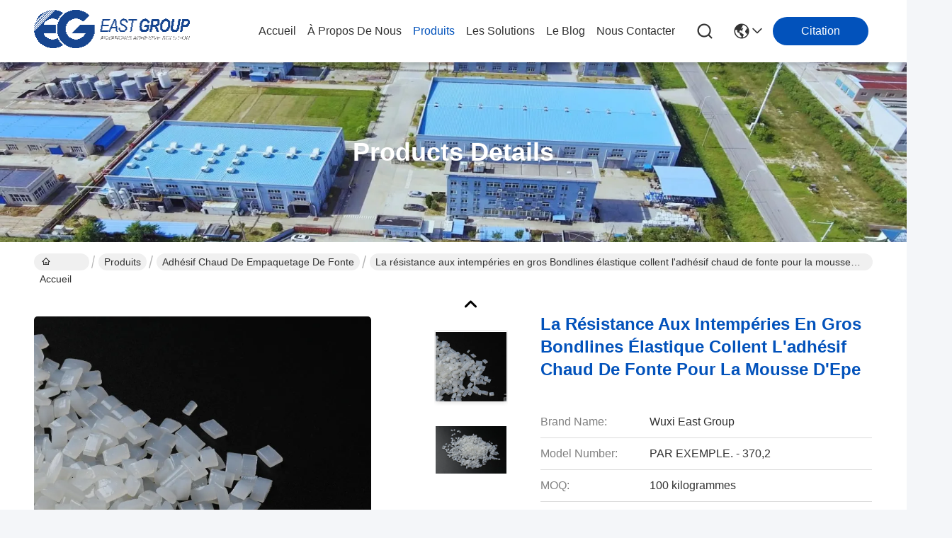

--- FILE ---
content_type: text/html
request_url: https://french.hotmelt-glues.com/sale-28449964-wholesale-weather-resistance-elastic-bondlines-glue-hot-melt-adhesive-for-epe-foam.html
body_size: 28938
content:

<!DOCTYPE html>
<html lang="fr">
<head>
	<meta charset="utf-8">
	<meta http-equiv="X-UA-Compatible" content="IE=edge">
	<meta name="viewport" content="width=device-width, initial-scale=1.0">
    <title>La résistance aux intempéries en gros Bondlines élastique collent l'adhésif chaud de fonte pour la mousse d'Epe</title>
        <meta name="keywords" content="L'adhésif à fusion à chaud, Adhésif chaud de empaquetage de fonte" />
            <meta name="description" content="Haute qualité La résistance aux intempéries en gros Bondlines élastique collent l'adhésif chaud de fonte pour la mousse d'Epe de la Chine, Le principal marché de produits de la Chine L'adhésif à fusion à chaud produit, avec un contrôle qualité strict L'adhésif à fusion à chaud usines, produire de haute qualité L'adhésif à fusion à chaud produits." />
    				<link rel='preload'
					  href=/photo/hotmelt-glues/sitetpl/style/commonV2.css?ver=1761030266 as='style'><link type='text/css' rel='stylesheet'
					  href=/photo/hotmelt-glues/sitetpl/style/commonV2.css?ver=1761030266 media='all'><meta property="og:title" content="La résistance aux intempéries en gros Bondlines élastique collent l'adhésif chaud de fonte pour la mousse d'Epe" />
<meta property="og:description" content="Haute qualité La résistance aux intempéries en gros Bondlines élastique collent l'adhésif chaud de fonte pour la mousse d'Epe de la Chine, Le principal marché de produits de la Chine L'adhésif à fusion à chaud produit, avec un contrôle qualité strict L'adhésif à fusion à chaud usines, produire de haute qualité L'adhésif à fusion à chaud produits." />
<meta property="og:type" content="product" />
<meta property="og:availability" content="instock" />
<meta property="og:site_name" content="Wuxi East Group Trading Co.,Ltd" />
<meta property="og:url" content="https://french.hotmelt-glues.com/sale-28449964-wholesale-weather-resistance-elastic-bondlines-glue-hot-melt-adhesive-for-epe-foam.html" />
<meta property="og:image" content="https://french.hotmelt-glues.com/photo/ps117436788-wholesale_weather_resistance_elastic_bondlines_glue_hot_melt_adhesive_for_epe_foam.jpg" />
<link rel="canonical" href="https://french.hotmelt-glues.com/sale-28449964-wholesale-weather-resistance-elastic-bondlines-glue-hot-melt-adhesive-for-epe-foam.html" />
<link rel="stylesheet" type="text/css" href="/js/guidefirstcommon.css" />
<style type="text/css">
/*<![CDATA[*/
.consent__cookie {position: fixed;top: 0;left: 0;width: 100%;height: 0%;z-index: 100000;}.consent__cookie_bg {position: fixed;top: 0;left: 0;width: 100%;height: 100%;background: #000;opacity: .6;display: none }.consent__cookie_rel {position: fixed;bottom:0;left: 0;width: 100%;background: #fff;display: -webkit-box;display: -ms-flexbox;display: flex;flex-wrap: wrap;padding: 24px 80px;-webkit-box-sizing: border-box;box-sizing: border-box;-webkit-box-pack: justify;-ms-flex-pack: justify;justify-content: space-between;-webkit-transition: all ease-in-out .3s;transition: all ease-in-out .3s }.consent__close {position: absolute;top: 20px;right: 20px;cursor: pointer }.consent__close svg {fill: #777 }.consent__close:hover svg {fill: #000 }.consent__cookie_box {flex: 1;word-break: break-word;}.consent__warm {color: #777;font-size: 16px;margin-bottom: 12px;line-height: 19px }.consent__title {color: #333;font-size: 20px;font-weight: 600;margin-bottom: 12px;line-height: 23px }.consent__itxt {color: #333;font-size: 14px;margin-bottom: 12px;display: -webkit-box;display: -ms-flexbox;display: flex;-webkit-box-align: center;-ms-flex-align: center;align-items: center }.consent__itxt i {display: -webkit-inline-box;display: -ms-inline-flexbox;display: inline-flex;width: 28px;height: 28px;border-radius: 50%;background: #e0f9e9;margin-right: 8px;-webkit-box-align: center;-ms-flex-align: center;align-items: center;-webkit-box-pack: center;-ms-flex-pack: center;justify-content: center }.consent__itxt svg {fill: #3ca860 }.consent__txt {color: #a6a6a6;font-size: 14px;margin-bottom: 8px;line-height: 17px }.consent__btns {display: -webkit-box;display: -ms-flexbox;display: flex;-webkit-box-orient: vertical;-webkit-box-direction: normal;-ms-flex-direction: column;flex-direction: column;-webkit-box-pack: center;-ms-flex-pack: center;justify-content: center;flex-shrink: 0;}.consent__btn {width: 280px;height: 40px;line-height: 40px;text-align: center;background: #3ca860;color: #fff;border-radius: 4px;margin: 8px 0;-webkit-box-sizing: border-box;box-sizing: border-box;cursor: pointer;font-size:14px}.consent__btn:hover {background: #00823b }.consent__btn.empty {color: #3ca860;border: 1px solid #3ca860;background: #fff }.consent__btn.empty:hover {background: #3ca860;color: #fff }.open .consent__cookie_bg {display: block }.open .consent__cookie_rel {bottom: 0 }@media (max-width: 760px) {.consent__btns {width: 100%;align-items: center;}.consent__cookie_rel {padding: 20px 24px }}.consent__cookie.open {display: block;}.consent__cookie {display: none;}
/*]]>*/
</style>
<style type="text/css">
/*<![CDATA[*/
@media only screen and (max-width:640px){.contact_now_dialog .content-wrap .desc{background-image:url(/images/cta_images/bg_s.png) !important}}.contact_now_dialog .content-wrap .content-wrap_header .cta-close{background-image:url(/images/cta_images/sprite.png) !important}.contact_now_dialog .content-wrap .desc{background-image:url(/images/cta_images/bg_l.png) !important}.contact_now_dialog .content-wrap .cta-btn i{background-image:url(/images/cta_images/sprite.png) !important}.contact_now_dialog .content-wrap .head-tip img{content:url(/images/cta_images/cta_contact_now.png) !important}.cusim{background-image:url(/images/imicon/im.svg) !important}.cuswa{background-image:url(/images/imicon/wa.png) !important}.cusall{background-image:url(/images/imicon/allchat.svg) !important}
/*]]>*/
</style>
<script type="text/javascript" src="/js/guidefirstcommon.js"></script>
<script type="text/javascript">
/*<![CDATA[*/
window.isvideotpl = 1;window.detailurl = '/sale-28449964-wholesale-weather-resistance-elastic-bondlines-glue-hot-melt-adhesive-for-epe-foam.html';
var colorUrl = '';var isShowGuide = 2;var showGuideColor = 0;var im_appid = 10003;var im_msg="Good day, what product are you looking for?";

var cta_cid = 162105;var use_defaulProductInfo = 1;var cta_pid = 28449964;var test_company = 0;var webim_domain = '';var company_type = 0;var cta_equipment = 'pc'; var setcookie = 'setwebimCookie(126978,28449964,0)'; var whatsapplink = "https://wa.me/8618912490312?text=Hi%2C+I%27m+interested+in+La+r%C3%A9sistance+aux+intemp%C3%A9ries+en+gros+Bondlines+%C3%A9lastique+collent+l%27adh%C3%A9sif+chaud+de+fonte+pour+la+mousse+d%27Epe."; function insertMeta(){var str = '<meta name="mobile-web-app-capable" content="yes" /><meta name="viewport" content="width=device-width, initial-scale=1.0" />';document.head.insertAdjacentHTML('beforeend',str);} var element = document.querySelector('a.footer_webim_a[href="/webim/webim_tab.html"]');if (element) {element.parentNode.removeChild(element);}

var colorUrl = '';
var aisearch = 0;
var selfUrl = '';
window.playerReportUrl='/vod/view_count/report';
var query_string = ["Products","Detail"];
var g_tp = '';
var customtplcolor = 99716;
var str_chat = 'le chat';
				var str_call_now = 'Appelez maintenant.';
var str_chat_now = 'Parlez maintenant.';
var str_contact1 = 'Obtenez le meilleur prix';var str_chat_lang='french';var str_contact2 = 'Obtenez le prix';var str_contact2 = 'Meilleur prix';var str_contact = '- Je ne sais pas.';
window.predomainsub = "";
/*]]>*/
</script>
</head>
<body>
<img src="/logo.gif" style="display:none" alt="logo"/>
<a style="display: none!important;" title="Wuxi East Group Trading Co.,Ltd" class="float-inquiry" href="/contactnow.html" onclick='setinquiryCookie("{\"showproduct\":1,\"pid\":\"28449964\",\"name\":\"La r\\u00e9sistance aux intemp\\u00e9ries en gros Bondlines \\u00e9lastique collent l&#039;adh\\u00e9sif chaud de fonte pour la mousse d&#039;Epe\",\"source_url\":\"\\/sale-28449964-wholesale-weather-resistance-elastic-bondlines-glue-hot-melt-adhesive-for-epe-foam.html\",\"picurl\":\"\\/photo\\/pd117436788-wholesale_weather_resistance_elastic_bondlines_glue_hot_melt_adhesive_for_epe_foam.jpg\",\"propertyDetail\":[[\"CAS No.\",\"7085-85-0\"],[\"D&#039;autres noms\",\"Adh\\u00e9sif chaud de fonte\"],[\"MF\",\"M\\u00e9lange\"],[\"EINECS non.\",\"230-391-5\"]],\"company_name\":null,\"picurl_c\":\"\\/photo\\/pc117436788-wholesale_weather_resistance_elastic_bondlines_glue_hot_melt_adhesive_for_epe_foam.jpg\",\"price\":\"USD+3.5-3.7+KG\",\"username\":\"Jasmin Gu\",\"viewTime\":\"Derni\\u00e8re connexion : 4 heures 03 minuts Il ya\",\"subject\":\"S&#39;il vous pla\\u00eet envoyez-moi plus d&#39;informations sur votre La r\\u00e9sistance aux intemp\\u00e9ries en gros Bondlines \\u00e9lastique collent l&#039;adh\\u00e9sif chaud de fonte pour la mousse d&#039;Epe\",\"countrycode\":\"\"}");'></a>
<script>
var originProductInfo = '';
var originProductInfo = {"showproduct":1,"pid":"28449964","name":"La r\u00e9sistance aux intemp\u00e9ries en gros Bondlines \u00e9lastique collent l&#039;adh\u00e9sif chaud de fonte pour la mousse d&#039;Epe","source_url":"\/sale-28449964-wholesale-weather-resistance-elastic-bondlines-glue-hot-melt-adhesive-for-epe-foam.html","picurl":"\/photo\/pd117436788-wholesale_weather_resistance_elastic_bondlines_glue_hot_melt_adhesive_for_epe_foam.jpg","propertyDetail":[["CAS No.","7085-85-0"],["D&#039;autres noms","Adh\u00e9sif chaud de fonte"],["MF","M\u00e9lange"],["EINECS non.","230-391-5"]],"company_name":null,"picurl_c":"\/photo\/pc117436788-wholesale_weather_resistance_elastic_bondlines_glue_hot_melt_adhesive_for_epe_foam.jpg","price":"USD+3.5-3.7+KG","username":"Jasmin Gu","viewTime":"Derni\u00e8re connexion : 7 heures 03 minuts Il ya","subject":"S&#39;il vous pla\u00eet nous indiquer votre La r\u00e9sistance aux intemp\u00e9ries en gros Bondlines \u00e9lastique collent l&#039;adh\u00e9sif chaud de fonte pour la mousse d&#039;Epe","countrycode":""};
var save_url = "/contactsave.html";
var update_url = "/updateinquiry.html";
var productInfo = {};
var defaulProductInfo = {};
var myDate = new Date();
var curDate = myDate.getFullYear()+'-'+(parseInt(myDate.getMonth())+1)+'-'+myDate.getDate();
var message = '';
var default_pop = 1;
var leaveMessageDialog = document.getElementsByClassName('leave-message-dialog')[0]; // 获取弹层
var _$$ = function (dom) {
    return document.querySelectorAll(dom);
};
resInfo = originProductInfo;
resInfo['name'] = resInfo['name'] || '';
defaulProductInfo.pid = resInfo['pid'];
defaulProductInfo.productName = resInfo['name'] ?? '';
defaulProductInfo.productInfo = resInfo['propertyDetail'];
defaulProductInfo.productImg = resInfo['picurl_c'];
defaulProductInfo.subject = resInfo['subject'] ?? '';
defaulProductInfo.productImgAlt = resInfo['name'] ?? '';
var inquirypopup_tmp = 1;
var message = 'Cher,'+'\r\n'+"Je suis intéressé à"+' '+trim(resInfo['name'])+", pourriez-vous m'envoyer plus de détails tels que le type, la taille, le MOQ, le matériau, etc."+'\r\n'+"Merci!"+'\r\n'+"Dans l'attente de votre réponse.";
var message_1 = 'Cher,'+'\r\n'+"Je suis intéressé à"+' '+trim(resInfo['name'])+", pourriez-vous m'envoyer plus de détails tels que le type, la taille, le MOQ, le matériau, etc."+'\r\n'+"Merci!"+'\r\n'+"Dans l'attente de votre réponse.";
var message_2 = 'Bonjour,'+'\r\n'+"je cherche"+' '+trim(resInfo['name'])+", s'il vous plaît envoyez-moi le prix, les spécifications et l'image."+'\r\n'+"Votre réponse rapide sera très appréciée."+'\r\n'+"N'hésitez pas à me contacter pour plus d'informations."+'\r\n'+"Merci beaucoup.";
var message_3 = 'Bonjour,'+'\r\n'+trim(resInfo['name'])+' '+"répond à mes attentes."+'\r\n'+"Veuillez me donner le meilleur prix et d'autres informations sur le produit."+'\r\n'+"N'hésitez pas à me contacter via mon mail."+'\r\n'+"Merci beaucoup.";

var message_4 = 'Cher,'+'\r\n'+"Quel est le prix FOB sur votre"+' '+trim(resInfo['name'])+'?'+'\r\n'+"Quel est le nom du port le plus proche?"+'\r\n'+"Veuillez me répondre dès que possible, il serait préférable de partager de plus amples informations."+'\r\n'+"Cordialement!";
var message_5 = 'Salut,'+'\r\n'+"Je suis très intéressé par votre"+' '+trim(resInfo['name'])+'.'+'\r\n'+"Veuillez m'envoyer les détails de votre produit."+'\r\n'+"Dans l'attente de votre réponse rapide."+'\r\n'+"N'hésitez pas à me contacter par mail."+'\r\n'+"Cordialement!";

var message_6 = 'Cher,'+'\r\n'+"Veuillez nous fournir des informations sur votre"+' '+trim(resInfo['name'])+", comme le type, la taille, le matériau et bien sûr le meilleur prix."+'\r\n'+"Dans l'attente de votre réponse rapide."+'\r\n'+"Merci!";
var message_7 = 'Cher,'+'\r\n'+"Pouvez-vous fournir"+' '+trim(resInfo['name'])+" pour nous?"+'\r\n'+"Nous voulons d'abord une liste de prix et des détails sur le produit."+'\r\n'+"J'espère obtenir une réponse dès que possible et j'ai hâte de coopérer."+'\r\n'+"Merci beaucoup.";
var message_8 = 'salut,'+'\r\n'+"je cherche"+' '+trim(resInfo['name'])+", Veuillez me donner des informations plus détaillées sur le produit."+'\r\n'+"J'attends votre réponse avec impatience."+'\r\n'+"Merci!";
var message_9 = 'Bonjour,'+'\r\n'+"Votre"+' '+trim(resInfo['name'])+" répond très bien à mes exigences."+'\r\n'+"S'il vous plaît envoyez-moi le prix, les spécifications et un modèle similaire sera OK."+'\r\n'+"N'hésitez pas à discuter avec moi."+'\r\n'+"Merci!";
var message_10 = 'Cher,'+'\r\n'+"Je veux en savoir plus sur les détails et la citation de"+' '+trim(resInfo['name'])+'.'+'\r\n'+"N'hésitez pas à me contacter."+'\r\n'+"Cordialement!";

var r = getRandom(1,10);

defaulProductInfo.message = eval("message_"+r);
    defaulProductInfo.message = eval("message_"+r);
        var mytAjax = {

    post: function(url, data, fn) {
        var xhr = new XMLHttpRequest();
        xhr.open("POST", url, true);
        xhr.setRequestHeader("Content-Type", "application/x-www-form-urlencoded;charset=UTF-8");
        xhr.setRequestHeader("X-Requested-With", "XMLHttpRequest");
        xhr.setRequestHeader('Content-Type','text/plain;charset=UTF-8');
        xhr.onreadystatechange = function() {
            if(xhr.readyState == 4 && (xhr.status == 200 || xhr.status == 304)) {
                fn.call(this, xhr.responseText);
            }
        };
        xhr.send(data);
    },

    postform: function(url, data, fn) {
        var xhr = new XMLHttpRequest();
        xhr.open("POST", url, true);
        xhr.setRequestHeader("X-Requested-With", "XMLHttpRequest");
        xhr.onreadystatechange = function() {
            if(xhr.readyState == 4 && (xhr.status == 200 || xhr.status == 304)) {
                fn.call(this, xhr.responseText);
            }
        };
        xhr.send(data);
    }
};
/*window.onload = function(){
    leaveMessageDialog = document.getElementsByClassName('leave-message-dialog')[0];
    if (window.localStorage.recordDialogStatus=='undefined' || (window.localStorage.recordDialogStatus!='undefined' && window.localStorage.recordDialogStatus != curDate)) {
        setTimeout(function(){
            if(parseInt(inquirypopup_tmp%10) == 1){
                creatDialog(defaulProductInfo, 1);
            }
        }, 6000);
    }
};*/
function trim(str)
{
    str = str.replace(/(^\s*)/g,"");
    return str.replace(/(\s*$)/g,"");
};
function getRandom(m,n){
    var num = Math.floor(Math.random()*(m - n) + n);
    return num;
};
function strBtn(param) {

    var starattextarea = document.getElementById("textareamessage").value.length;
    var email = document.getElementById("startEmail").value;

    var default_tip = document.querySelectorAll(".watermark_container").length;
    if (20 < starattextarea && starattextarea < 3000) {
        if(default_tip>0){
            document.getElementById("textareamessage1").parentNode.parentNode.nextElementSibling.style.display = "none";
        }else{
            document.getElementById("textareamessage1").parentNode.nextElementSibling.style.display = "none";
        }

    } else {
        if(default_tip>0){
            document.getElementById("textareamessage1").parentNode.parentNode.nextElementSibling.style.display = "block";
        }else{
            document.getElementById("textareamessage1").parentNode.nextElementSibling.style.display = "block";
        }

        return;
    }

    // var re = /^([a-zA-Z0-9_-])+@([a-zA-Z0-9_-])+\.([a-zA-Z0-9_-])+/i;/*邮箱不区分大小写*/
    var re = /^[a-zA-Z0-9][\w-]*(\.?[\w-]+)*@[a-zA-Z0-9-]+(\.[a-zA-Z0-9]+)+$/i;
    if (!re.test(email)) {
        document.getElementById("startEmail").nextElementSibling.style.display = "block";
        return;
    } else {
        document.getElementById("startEmail").nextElementSibling.style.display = "none";
    }

    var subject = document.getElementById("pop_subject").value;
    var pid = document.getElementById("pop_pid").value;
    var message = document.getElementById("textareamessage").value;
    var sender_email = document.getElementById("startEmail").value;
    var tel = '';
    if (document.getElementById("tel0") != undefined && document.getElementById("tel0") != '')
        tel = document.getElementById("tel0").value;
    var form_serialize = '&tel='+tel;

    form_serialize = form_serialize.replace(/\+/g, "%2B");
    mytAjax.post(save_url,"pid="+pid+"&subject="+subject+"&email="+sender_email+"&message="+(message)+form_serialize,function(res){
        var mes = JSON.parse(res);
        if(mes.status == 200){
            var iid = mes.iid;
            document.getElementById("pop_iid").value = iid;
            document.getElementById("pop_uuid").value = mes.uuid;

            if(typeof gtag_report_conversion === "function"){
                gtag_report_conversion();//执行统计js代码
            }
            if(typeof fbq === "function"){
                fbq('track','Purchase');//执行统计js代码
            }
        }
    });
    for (var index = 0; index < document.querySelectorAll(".dialog-content-pql").length; index++) {
        document.querySelectorAll(".dialog-content-pql")[index].style.display = "none";
    };
    $('#idphonepql').val(tel);
    document.getElementById("dialog-content-pql-id").style.display = "block";
    ;
};
function twoBtnOk(param) {

    var selectgender = document.getElementById("Mr").innerHTML;
    var iid = document.getElementById("pop_iid").value;
    var sendername = document.getElementById("idnamepql").value;
    var senderphone = document.getElementById("idphonepql").value;
    var sendercname = document.getElementById("idcompanypql").value;
    var uuid = document.getElementById("pop_uuid").value;
    var gender = 2;
    if(selectgender == 'Mr.') gender = 0;
    if(selectgender == 'Mrs.') gender = 1;
    var pid = document.getElementById("pop_pid").value;
    var form_serialize = '';

        form_serialize = form_serialize.replace(/\+/g, "%2B");

    mytAjax.post(update_url,"iid="+iid+"&gender="+gender+"&uuid="+uuid+"&name="+(sendername)+"&tel="+(senderphone)+"&company="+(sendercname)+form_serialize,function(res){});

    for (var index = 0; index < document.querySelectorAll(".dialog-content-pql").length; index++) {
        document.querySelectorAll(".dialog-content-pql")[index].style.display = "none";
    };
    document.getElementById("dialog-content-pql-ok").style.display = "block";

};
function toCheckMust(name) {
    $('#'+name+'error').hide();
}
function handClidk(param) {
    var starattextarea = document.getElementById("textareamessage1").value.length;
    var email = document.getElementById("startEmail1").value;
    var default_tip = document.querySelectorAll(".watermark_container").length;
    if (20 < starattextarea && starattextarea < 3000) {
        if(default_tip>0){
            document.getElementById("textareamessage1").parentNode.parentNode.nextElementSibling.style.display = "none";
        }else{
            document.getElementById("textareamessage1").parentNode.nextElementSibling.style.display = "none";
        }

    } else {
        if(default_tip>0){
            document.getElementById("textareamessage1").parentNode.parentNode.nextElementSibling.style.display = "block";
        }else{
            document.getElementById("textareamessage1").parentNode.nextElementSibling.style.display = "block";
        }

        return;
    }

    // var re = /^([a-zA-Z0-9_-])+@([a-zA-Z0-9_-])+\.([a-zA-Z0-9_-])+/i;
    var re = /^[a-zA-Z0-9][\w-]*(\.?[\w-]+)*@[a-zA-Z0-9-]+(\.[a-zA-Z0-9]+)+$/i;
    if (!re.test(email)) {
        document.getElementById("startEmail1").nextElementSibling.style.display = "block";
        return;
    } else {
        document.getElementById("startEmail1").nextElementSibling.style.display = "none";
    }

    var subject = document.getElementById("pop_subject").value;
    var pid = document.getElementById("pop_pid").value;
    var message = document.getElementById("textareamessage1").value;
    var sender_email = document.getElementById("startEmail1").value;
    var form_serialize = tel = '';
    if (document.getElementById("tel1") != undefined && document.getElementById("tel1") != '')
        tel = document.getElementById("tel1").value;
        mytAjax.post(save_url,"email="+sender_email+"&tel="+tel+"&pid="+pid+"&message="+message+"&subject="+subject+form_serialize,function(res){

        var mes = JSON.parse(res);
        if(mes.status == 200){
            var iid = mes.iid;
            document.getElementById("pop_iid").value = iid;
            document.getElementById("pop_uuid").value = mes.uuid;
            if(typeof gtag_report_conversion === "function"){
                gtag_report_conversion();//执行统计js代码
            }
        }

    });
    for (var index = 0; index < document.querySelectorAll(".dialog-content-pql").length; index++) {
        document.querySelectorAll(".dialog-content-pql")[index].style.display = "none";
    };
    $('#idphonepql').val(tel);
    document.getElementById("dialog-content-pql-id").style.display = "block";

};
window.addEventListener('load', function () {
    $('.checkbox-wrap label').each(function(){
        if($(this).find('input').prop('checked')){
            $(this).addClass('on')
        }else {
            $(this).removeClass('on')
        }
    })
    $(document).on('click', '.checkbox-wrap label' , function(ev){
        if (ev.target.tagName.toUpperCase() != 'INPUT') {
            $(this).toggleClass('on')
        }
    })
})

function hand_video(pdata) {
    data = JSON.parse(pdata);
    productInfo.productName = data.productName;
    productInfo.productInfo = data.productInfo;
    productInfo.productImg = data.productImg;
    productInfo.subject = data.subject;

    var message = 'Cher,'+'\r\n'+"Je suis intéressé à"+' '+trim(data.productName)+", pourriez-vous m'envoyer plus de détails tels que le type, la taille, la quantité, le matériau, etc."+'\r\n'+"Merci!"+'\r\n'+"Dans l'attente de votre réponse.";

    var message = 'Cher,'+'\r\n'+"Je suis intéressé à"+' '+trim(data.productName)+", pourriez-vous m'envoyer plus de détails tels que le type, la taille, le MOQ, le matériau, etc."+'\r\n'+"Merci!"+'\r\n'+"Dans l'attente de votre réponse.";
    var message_1 = 'Cher,'+'\r\n'+"Je suis intéressé à"+' '+trim(data.productName)+", pourriez-vous m'envoyer plus de détails tels que le type, la taille, le MOQ, le matériau, etc."+'\r\n'+"Merci!"+'\r\n'+"Dans l'attente de votre réponse.";
    var message_2 = 'Bonjour,'+'\r\n'+"je cherche"+' '+trim(data.productName)+", s'il vous plaît envoyez-moi le prix, les spécifications et l'image."+'\r\n'+"Votre réponse rapide sera très appréciée."+'\r\n'+"N'hésitez pas à me contacter pour plus d'informations."+'\r\n'+"Merci beaucoup.";
    var message_3 = 'Bonjour,'+'\r\n'+trim(data.productName)+' '+"répond à mes attentes."+'\r\n'+"Veuillez me donner le meilleur prix et d'autres informations sur le produit."+'\r\n'+"N'hésitez pas à me contacter via mon mail."+'\r\n'+"Merci beaucoup.";

    var message_4 = 'Cher,'+'\r\n'+"Quel est le prix FOB sur votre"+' '+trim(data.productName)+'?'+'\r\n'+"Quel est le nom du port le plus proche?"+'\r\n'+"Veuillez me répondre dès que possible, il serait préférable de partager de plus amples informations."+'\r\n'+"Cordialement!";
    var message_5 = 'Salut,'+'\r\n'+"Je suis très intéressé par votre"+' '+trim(data.productName)+'.'+'\r\n'+"Veuillez m'envoyer les détails de votre produit."+'\r\n'+"Dans l'attente de votre réponse rapide."+'\r\n'+"N'hésitez pas à me contacter par mail."+'\r\n'+"Cordialement!";

    var message_6 = 'Cher,'+'\r\n'+"Veuillez nous fournir des informations sur votre"+' '+trim(data.productName)+", comme le type, la taille, le matériau et bien sûr le meilleur prix."+'\r\n'+"Dans l'attente de votre réponse rapide."+'\r\n'+"Merci!";
    var message_7 = 'Cher,'+'\r\n'+"Pouvez-vous fournir"+' '+trim(data.productName)+" pour nous?"+'\r\n'+"Nous voulons d'abord une liste de prix et des détails sur le produit."+'\r\n'+"J'espère obtenir une réponse dès que possible et j'ai hâte de coopérer."+'\r\n'+"Merci beaucoup.";
    var message_8 = 'salut,'+'\r\n'+"je cherche"+' '+trim(data.productName)+", Veuillez me donner des informations plus détaillées sur le produit."+'\r\n'+"J'attends votre réponse avec impatience."+'\r\n'+"Merci!";
    var message_9 = 'Bonjour,'+'\r\n'+"Votre"+' '+trim(data.productName)+" répond très bien à mes exigences."+'\r\n'+"S'il vous plaît envoyez-moi le prix, les spécifications et un modèle similaire sera OK."+'\r\n'+"N'hésitez pas à discuter avec moi."+'\r\n'+"Merci!";
    var message_10 = 'Cher,'+'\r\n'+"Je veux en savoir plus sur les détails et la citation de"+' '+trim(data.productName)+'.'+'\r\n'+"N'hésitez pas à me contacter."+'\r\n'+"Cordialement!";

    var r = getRandom(1,10);

    productInfo.message = eval("message_"+r);
            if(parseInt(inquirypopup_tmp/10) == 1){
        productInfo.message = "";
    }
    productInfo.pid = data.pid;
    creatDialog(productInfo, 2);
};

function handDialog(pdata) {
    data = JSON.parse(pdata);
    productInfo.productName = data.productName;
    productInfo.productInfo = data.productInfo;
    productInfo.productImg = data.productImg;
    productInfo.subject = data.subject;

    var message = 'Cher,'+'\r\n'+"Je suis intéressé à"+' '+trim(data.productName)+", pourriez-vous m'envoyer plus de détails tels que le type, la taille, la quantité, le matériau, etc."+'\r\n'+"Merci!"+'\r\n'+"Dans l'attente de votre réponse.";

    var message = 'Cher,'+'\r\n'+"Je suis intéressé à"+' '+trim(data.productName)+", pourriez-vous m'envoyer plus de détails tels que le type, la taille, le MOQ, le matériau, etc."+'\r\n'+"Merci!"+'\r\n'+"Dans l'attente de votre réponse.";
    var message_1 = 'Cher,'+'\r\n'+"Je suis intéressé à"+' '+trim(data.productName)+", pourriez-vous m'envoyer plus de détails tels que le type, la taille, le MOQ, le matériau, etc."+'\r\n'+"Merci!"+'\r\n'+"Dans l'attente de votre réponse.";
    var message_2 = 'Bonjour,'+'\r\n'+"je cherche"+' '+trim(data.productName)+", s'il vous plaît envoyez-moi le prix, les spécifications et l'image."+'\r\n'+"Votre réponse rapide sera très appréciée."+'\r\n'+"N'hésitez pas à me contacter pour plus d'informations."+'\r\n'+"Merci beaucoup.";
    var message_3 = 'Bonjour,'+'\r\n'+trim(data.productName)+' '+"répond à mes attentes."+'\r\n'+"Veuillez me donner le meilleur prix et d'autres informations sur le produit."+'\r\n'+"N'hésitez pas à me contacter via mon mail."+'\r\n'+"Merci beaucoup.";

    var message_4 = 'Cher,'+'\r\n'+"Quel est le prix FOB sur votre"+' '+trim(data.productName)+'?'+'\r\n'+"Quel est le nom du port le plus proche?"+'\r\n'+"Veuillez me répondre dès que possible, il serait préférable de partager de plus amples informations."+'\r\n'+"Cordialement!";
    var message_5 = 'Salut,'+'\r\n'+"Je suis très intéressé par votre"+' '+trim(data.productName)+'.'+'\r\n'+"Veuillez m'envoyer les détails de votre produit."+'\r\n'+"Dans l'attente de votre réponse rapide."+'\r\n'+"N'hésitez pas à me contacter par mail."+'\r\n'+"Cordialement!";

    var message_6 = 'Cher,'+'\r\n'+"Veuillez nous fournir des informations sur votre"+' '+trim(data.productName)+", comme le type, la taille, le matériau et bien sûr le meilleur prix."+'\r\n'+"Dans l'attente de votre réponse rapide."+'\r\n'+"Merci!";
    var message_7 = 'Cher,'+'\r\n'+"Pouvez-vous fournir"+' '+trim(data.productName)+" pour nous?"+'\r\n'+"Nous voulons d'abord une liste de prix et des détails sur le produit."+'\r\n'+"J'espère obtenir une réponse dès que possible et j'ai hâte de coopérer."+'\r\n'+"Merci beaucoup.";
    var message_8 = 'salut,'+'\r\n'+"je cherche"+' '+trim(data.productName)+", Veuillez me donner des informations plus détaillées sur le produit."+'\r\n'+"J'attends votre réponse avec impatience."+'\r\n'+"Merci!";
    var message_9 = 'Bonjour,'+'\r\n'+"Votre"+' '+trim(data.productName)+" répond très bien à mes exigences."+'\r\n'+"S'il vous plaît envoyez-moi le prix, les spécifications et un modèle similaire sera OK."+'\r\n'+"N'hésitez pas à discuter avec moi."+'\r\n'+"Merci!";
    var message_10 = 'Cher,'+'\r\n'+"Je veux en savoir plus sur les détails et la citation de"+' '+trim(data.productName)+'.'+'\r\n'+"N'hésitez pas à me contacter."+'\r\n'+"Cordialement!";

    var r = getRandom(1,10);
    productInfo.message = eval("message_"+r);
            if(parseInt(inquirypopup_tmp/10) == 1){
        productInfo.message = "";
    }
    productInfo.pid = data.pid;
    creatDialog(productInfo, 2);
};

function closepql(param) {

    leaveMessageDialog.style.display = 'none';
};

function closepql2(param) {

    for (var index = 0; index < document.querySelectorAll(".dialog-content-pql").length; index++) {
        document.querySelectorAll(".dialog-content-pql")[index].style.display = "none";
    };
    document.getElementById("dialog-content-pql-ok").style.display = "block";
};

function decodeHtmlEntities(str) {
    var tempElement = document.createElement('div');
    tempElement.innerHTML = str;
    return tempElement.textContent || tempElement.innerText || '';
}

function initProduct(productInfo,type){

    productInfo.productName = decodeHtmlEntities(productInfo.productName);
    productInfo.message = decodeHtmlEntities(productInfo.message);

    leaveMessageDialog = document.getElementsByClassName('leave-message-dialog')[0];
    leaveMessageDialog.style.display = "block";
    if(type == 3){
        var popinquiryemail = document.getElementById("popinquiryemail").value;
        _$$("#startEmail1")[0].value = popinquiryemail;
    }else{
        _$$("#startEmail1")[0].value = "";
    }
    _$$("#startEmail")[0].value = "";
    _$$("#idnamepql")[0].value = "";
    _$$("#idphonepql")[0].value = "";
    _$$("#idcompanypql")[0].value = "";

    _$$("#pop_pid")[0].value = productInfo.pid;
    _$$("#pop_subject")[0].value = productInfo.subject;
    
    if(parseInt(inquirypopup_tmp/10) == 1){
        productInfo.message = "";
    }

    _$$("#textareamessage1")[0].value = productInfo.message;
    _$$("#textareamessage")[0].value = productInfo.message;

    _$$("#dialog-content-pql-id .titlep")[0].innerHTML = productInfo.productName;
    _$$("#dialog-content-pql-id img")[0].setAttribute("src", productInfo.productImg);
    _$$("#dialog-content-pql-id img")[0].setAttribute("alt", productInfo.productImgAlt);

    _$$("#dialog-content-pql-id-hand img")[0].setAttribute("src", productInfo.productImg);
    _$$("#dialog-content-pql-id-hand img")[0].setAttribute("alt", productInfo.productImgAlt);
    _$$("#dialog-content-pql-id-hand .titlep")[0].innerHTML = productInfo.productName;

    if (productInfo.productInfo.length > 0) {
        var ul2, ul;
        ul = document.createElement("ul");
        for (var index = 0; index < productInfo.productInfo.length; index++) {
            var el = productInfo.productInfo[index];
            var li = document.createElement("li");
            var span1 = document.createElement("span");
            span1.innerHTML = el[0] + ":";
            var span2 = document.createElement("span");
            span2.innerHTML = el[1];
            li.appendChild(span1);
            li.appendChild(span2);
            ul.appendChild(li);

        }
        ul2 = ul.cloneNode(true);
        if (type === 1) {
            _$$("#dialog-content-pql-id .left")[0].replaceChild(ul, _$$("#dialog-content-pql-id .left ul")[0]);
        } else {
            _$$("#dialog-content-pql-id-hand .left")[0].replaceChild(ul2, _$$("#dialog-content-pql-id-hand .left ul")[0]);
            _$$("#dialog-content-pql-id .left")[0].replaceChild(ul, _$$("#dialog-content-pql-id .left ul")[0]);
        }
    };
    for (var index = 0; index < _$$("#dialog-content-pql-id .right ul li").length; index++) {
        _$$("#dialog-content-pql-id .right ul li")[index].addEventListener("click", function (params) {
            _$$("#dialog-content-pql-id .right #Mr")[0].innerHTML = this.innerHTML
        }, false)

    };

};
function closeInquiryCreateDialog() {
    document.getElementById("xuanpan_dialog_box_pql").style.display = "none";
};
function showInquiryCreateDialog() {
    document.getElementById("xuanpan_dialog_box_pql").style.display = "block";
};
function submitPopInquiry(){
    var message = document.getElementById("inquiry_message").value;
    var email = document.getElementById("inquiry_email").value;
    var subject = defaulProductInfo.subject;
    var pid = defaulProductInfo.pid;
    if (email === undefined) {
        showInquiryCreateDialog();
        document.getElementById("inquiry_email").style.border = "1px solid red";
        return false;
    };
    if (message === undefined) {
        showInquiryCreateDialog();
        document.getElementById("inquiry_message").style.border = "1px solid red";
        return false;
    };
    if (email.search(/^\w+((-\w+)|(\.\w+))*\@[A-Za-z0-9]+((\.|-)[A-Za-z0-9]+)*\.[A-Za-z0-9]+$/) == -1) {
        document.getElementById("inquiry_email").style.border= "1px solid red";
        showInquiryCreateDialog();
        return false;
    } else {
        document.getElementById("inquiry_email").style.border= "";
    };
    if (message.length < 20 || message.length >3000) {
        showInquiryCreateDialog();
        document.getElementById("inquiry_message").style.border = "1px solid red";
        return false;
    } else {
        document.getElementById("inquiry_message").style.border = "";
    };
    var tel = '';
    if (document.getElementById("tel") != undefined && document.getElementById("tel") != '')
        tel = document.getElementById("tel").value;

    mytAjax.post(save_url,"pid="+pid+"&subject="+subject+"&email="+email+"&message="+(message)+'&tel='+tel,function(res){
        var mes = JSON.parse(res);
        if(mes.status == 200){
            var iid = mes.iid;
            document.getElementById("pop_iid").value = iid;
            document.getElementById("pop_uuid").value = mes.uuid;

        }
    });
    initProduct(defaulProductInfo);
    for (var index = 0; index < document.querySelectorAll(".dialog-content-pql").length; index++) {
        document.querySelectorAll(".dialog-content-pql")[index].style.display = "none";
    };
    $('#idphonepql').val(tel);
    document.getElementById("dialog-content-pql-id").style.display = "block";

};

//带附件上传
function submitPopInquiryfile(email_id,message_id,check_sort,name_id,phone_id,company_id,attachments){

    if(typeof(check_sort) == 'undefined'){
        check_sort = 0;
    }
    var message = document.getElementById(message_id).value;
    var email = document.getElementById(email_id).value;
    var attachments = document.getElementById(attachments).value;
    if(typeof(name_id) !== 'undefined' && name_id != ""){
        var name  = document.getElementById(name_id).value;
    }
    if(typeof(phone_id) !== 'undefined' && phone_id != ""){
        var phone = document.getElementById(phone_id).value;
    }
    if(typeof(company_id) !== 'undefined' && company_id != ""){
        var company = document.getElementById(company_id).value;
    }
    var subject = defaulProductInfo.subject;
    var pid = defaulProductInfo.pid;

    if(check_sort == 0){
        if (email === undefined) {
            showInquiryCreateDialog();
            document.getElementById(email_id).style.border = "1px solid red";
            return false;
        };
        if (message === undefined) {
            showInquiryCreateDialog();
            document.getElementById(message_id).style.border = "1px solid red";
            return false;
        };

        if (email.search(/^\w+((-\w+)|(\.\w+))*\@[A-Za-z0-9]+((\.|-)[A-Za-z0-9]+)*\.[A-Za-z0-9]+$/) == -1) {
            document.getElementById(email_id).style.border= "1px solid red";
            showInquiryCreateDialog();
            return false;
        } else {
            document.getElementById(email_id).style.border= "";
        };
        if (message.length < 20 || message.length >3000) {
            showInquiryCreateDialog();
            document.getElementById(message_id).style.border = "1px solid red";
            return false;
        } else {
            document.getElementById(message_id).style.border = "";
        };
    }else{

        if (message === undefined) {
            showInquiryCreateDialog();
            document.getElementById(message_id).style.border = "1px solid red";
            return false;
        };

        if (email === undefined) {
            showInquiryCreateDialog();
            document.getElementById(email_id).style.border = "1px solid red";
            return false;
        };

        if (message.length < 20 || message.length >3000) {
            showInquiryCreateDialog();
            document.getElementById(message_id).style.border = "1px solid red";
            return false;
        } else {
            document.getElementById(message_id).style.border = "";
        };

        if (email.search(/^\w+((-\w+)|(\.\w+))*\@[A-Za-z0-9]+((\.|-)[A-Za-z0-9]+)*\.[A-Za-z0-9]+$/) == -1) {
            document.getElementById(email_id).style.border= "1px solid red";
            showInquiryCreateDialog();
            return false;
        } else {
            document.getElementById(email_id).style.border= "";
        };

    };

    mytAjax.post(save_url,"pid="+pid+"&subject="+subject+"&email="+email+"&message="+message+"&company="+company+"&attachments="+attachments,function(res){
        var mes = JSON.parse(res);
        if(mes.status == 200){
            var iid = mes.iid;
            document.getElementById("pop_iid").value = iid;
            document.getElementById("pop_uuid").value = mes.uuid;

            if(typeof gtag_report_conversion === "function"){
                gtag_report_conversion();//执行统计js代码
            }
            if(typeof fbq === "function"){
                fbq('track','Purchase');//执行统计js代码
            }
        }
    });
    initProduct(defaulProductInfo);

    if(name !== undefined && name != ""){
        _$$("#idnamepql")[0].value = name;
    }

    if(phone !== undefined && phone != ""){
        _$$("#idphonepql")[0].value = phone;
    }

    if(company !== undefined && company != ""){
        _$$("#idcompanypql")[0].value = company;
    }

    for (var index = 0; index < document.querySelectorAll(".dialog-content-pql").length; index++) {
        document.querySelectorAll(".dialog-content-pql")[index].style.display = "none";
    };
    document.getElementById("dialog-content-pql-id").style.display = "block";

};
function submitPopInquiryByParam(email_id,message_id,check_sort,name_id,phone_id,company_id){

    if(typeof(check_sort) == 'undefined'){
        check_sort = 0;
    }

    var senderphone = '';
    var message = document.getElementById(message_id).value;
    var email = document.getElementById(email_id).value;
    if(typeof(name_id) !== 'undefined' && name_id != ""){
        var name  = document.getElementById(name_id).value;
    }
    if(typeof(phone_id) !== 'undefined' && phone_id != ""){
        var phone = document.getElementById(phone_id).value;
        senderphone = phone;
    }
    if(typeof(company_id) !== 'undefined' && company_id != ""){
        var company = document.getElementById(company_id).value;
    }
    var subject = defaulProductInfo.subject;
    var pid = defaulProductInfo.pid;

    if(check_sort == 0){
        if (email === undefined) {
            showInquiryCreateDialog();
            document.getElementById(email_id).style.border = "1px solid red";
            return false;
        };
        if (message === undefined) {
            showInquiryCreateDialog();
            document.getElementById(message_id).style.border = "1px solid red";
            return false;
        };

        if (email.search(/^\w+((-\w+)|(\.\w+))*\@[A-Za-z0-9]+((\.|-)[A-Za-z0-9]+)*\.[A-Za-z0-9]+$/) == -1) {
            document.getElementById(email_id).style.border= "1px solid red";
            showInquiryCreateDialog();
            return false;
        } else {
            document.getElementById(email_id).style.border= "";
        };
        if (message.length < 20 || message.length >3000) {
            showInquiryCreateDialog();
            document.getElementById(message_id).style.border = "1px solid red";
            return false;
        } else {
            document.getElementById(message_id).style.border = "";
        };
    }else{

        if (message === undefined) {
            showInquiryCreateDialog();
            document.getElementById(message_id).style.border = "1px solid red";
            return false;
        };

        if (email === undefined) {
            showInquiryCreateDialog();
            document.getElementById(email_id).style.border = "1px solid red";
            return false;
        };

        if (message.length < 20 || message.length >3000) {
            showInquiryCreateDialog();
            document.getElementById(message_id).style.border = "1px solid red";
            return false;
        } else {
            document.getElementById(message_id).style.border = "";
        };

        if (email.search(/^\w+((-\w+)|(\.\w+))*\@[A-Za-z0-9]+((\.|-)[A-Za-z0-9]+)*\.[A-Za-z0-9]+$/) == -1) {
            document.getElementById(email_id).style.border= "1px solid red";
            showInquiryCreateDialog();
            return false;
        } else {
            document.getElementById(email_id).style.border= "";
        };

    };

    var productsku = "";
    if($("#product_sku").length > 0){
        productsku = $("#product_sku").html();
    }

    mytAjax.post(save_url,"tel="+senderphone+"&pid="+pid+"&subject="+subject+"&email="+email+"&message="+message+"&messagesku="+encodeURI(productsku),function(res){
        var mes = JSON.parse(res);
        if(mes.status == 200){
            var iid = mes.iid;
            document.getElementById("pop_iid").value = iid;
            document.getElementById("pop_uuid").value = mes.uuid;

            if(typeof gtag_report_conversion === "function"){
                gtag_report_conversion();//执行统计js代码
            }
            if(typeof fbq === "function"){
                fbq('track','Purchase');//执行统计js代码
            }
        }
    });
    initProduct(defaulProductInfo);

    if(name !== undefined && name != ""){
        _$$("#idnamepql")[0].value = name;
    }

    if(phone !== undefined && phone != ""){
        _$$("#idphonepql")[0].value = phone;
    }

    if(company !== undefined && company != ""){
        _$$("#idcompanypql")[0].value = company;
    }

    for (var index = 0; index < document.querySelectorAll(".dialog-content-pql").length; index++) {
        document.querySelectorAll(".dialog-content-pql")[index].style.display = "none";

    };
    document.getElementById("dialog-content-pql-id").style.display = "block";

};

function creat_videoDialog(productInfo, type) {

    if(type == 1){
        if(default_pop != 1){
            return false;
        }
        window.localStorage.recordDialogStatus = curDate;
    }else{
        default_pop = 0;
    }
    initProduct(productInfo, type);
    if (type === 1) {
        // 自动弹出
        for (var index = 0; index < document.querySelectorAll(".dialog-content-pql").length; index++) {

            document.querySelectorAll(".dialog-content-pql")[index].style.display = "none";
        };
        document.getElementById("dialog-content-pql").style.display = "block";
    } else {
        // 手动弹出
        for (var index = 0; index < document.querySelectorAll(".dialog-content-pql").length; index++) {
            document.querySelectorAll(".dialog-content-pql")[index].style.display = "none";
        };
        document.getElementById("dialog-content-pql-id-hand").style.display = "block";
    }
}

function creatDialog(productInfo, type) {

    if(type == 1){
        if(default_pop != 1){
            return false;
        }
        window.localStorage.recordDialogStatus = curDate;
    }else{
        default_pop = 0;
    }
    initProduct(productInfo, type);
    if (type === 1) {
        // 自动弹出
        for (var index = 0; index < document.querySelectorAll(".dialog-content-pql").length; index++) {

            document.querySelectorAll(".dialog-content-pql")[index].style.display = "none";
        };
        document.getElementById("dialog-content-pql").style.display = "block";
    } else {
        // 手动弹出
        for (var index = 0; index < document.querySelectorAll(".dialog-content-pql").length; index++) {
            document.querySelectorAll(".dialog-content-pql")[index].style.display = "none";
        };
        document.getElementById("dialog-content-pql-id-hand").style.display = "block";
    }
}

//带邮箱信息打开询盘框 emailtype=1表示带入邮箱
function openDialog(emailtype){
    var type = 2;//不带入邮箱，手动弹出
    if(emailtype == 1){
        var popinquiryemail = document.getElementById("popinquiryemail").value;
        // var re = /^([a-zA-Z0-9_-])+@([a-zA-Z0-9_-])+\.([a-zA-Z0-9_-])+/i;
        var re = /^[a-zA-Z0-9][\w-]*(\.?[\w-]+)*@[a-zA-Z0-9-]+(\.[a-zA-Z0-9]+)+$/i;
        if (!re.test(popinquiryemail)) {
            //前端提示样式;
            showInquiryCreateDialog();
            document.getElementById("popinquiryemail").style.border = "1px solid red";
            return false;
        } else {
            //前端提示样式;
        }
        var type = 3;
    }
    creatDialog(defaulProductInfo,type);
}

//上传附件
function inquiryUploadFile(){
    var fileObj = document.querySelector("#fileId").files[0];
    //构建表单数据
    var formData = new FormData();
    var filesize = fileObj.size;
    if(filesize > 10485760 || filesize == 0) {
        document.getElementById("filetips").style.display = "block";
        return false;
    }else {
        document.getElementById("filetips").style.display = "none";
    }
    formData.append('popinquiryfile', fileObj);
    document.getElementById("quotefileform").reset();
    var save_url = "/inquiryuploadfile.html";
    mytAjax.postform(save_url,formData,function(res){
        var mes = JSON.parse(res);
        if(mes.status == 200){
            document.getElementById("uploader-file-info").innerHTML = document.getElementById("uploader-file-info").innerHTML + "<span class=op>"+mes.attfile.name+"<a class=delatt id=att"+mes.attfile.id+" onclick=delatt("+mes.attfile.id+");>Delete</a></span>";
            var nowattachs = document.getElementById("attachments").value;
            if( nowattachs !== ""){
                var attachs = JSON.parse(nowattachs);
                attachs[mes.attfile.id] = mes.attfile;
            }else{
                var attachs = {};
                attachs[mes.attfile.id] = mes.attfile;
            }
            document.getElementById("attachments").value = JSON.stringify(attachs);
        }
    });
}
//附件删除
function delatt(attid)
{
    var nowattachs = document.getElementById("attachments").value;
    if( nowattachs !== ""){
        var attachs = JSON.parse(nowattachs);
        if(attachs[attid] == ""){
            return false;
        }
        var formData = new FormData();
        var delfile = attachs[attid]['filename'];
        var save_url = "/inquirydelfile.html";
        if(delfile != "") {
            formData.append('delfile', delfile);
            mytAjax.postform(save_url, formData, function (res) {
                if(res !== "") {
                    var mes = JSON.parse(res);
                    if (mes.status == 200) {
                        delete attachs[attid];
                        document.getElementById("attachments").value = JSON.stringify(attachs);
                        var s = document.getElementById("att"+attid);
                        s.parentNode.remove();
                    }
                }
            });
        }
    }else{
        return false;
    }
}

</script>
<div class="leave-message-dialog" style="display: none">
<style>
    .leave-message-dialog .close:before, .leave-message-dialog .close:after{
        content:initial;
    }
</style>
<div class="dialog-content-pql" id="dialog-content-pql" style="display: none">
    <span class="close" onclick="closepql()"><img src="/images/close.png" alt="close"></span>
    <div class="title">
        <p class="firstp-pql">Laisser un message</p>
        <p class="lastp-pql">Nous vous rappellerons bientôt!</p>
    </div>
    <div class="form">
        <div class="textarea">
            <textarea style='font-family: robot;'  name="" id="textareamessage" cols="30" rows="10" style="margin-bottom:14px;width:100%"
                placeholder="Veuillez écrire vos détails d'enquête."></textarea>
        </div>
        <p class="error-pql"> <span class="icon-pql"><img src="/images/error.png" alt="Wuxi East Group Trading Co.,Ltd"></span> Votre message doit contenir entre 20 et 3 000 caractères!</p>
        <input id="startEmail" type="text" placeholder="Entrez dans votre email" onkeydown="if(event.keyCode === 13){ strBtn();}">
        <p class="error-pql"><span class="icon-pql"><img src="/images/error.png" alt="Wuxi East Group Trading Co.,Ltd"></span> Merci de consulter vos emails! </p>
                <div class="operations">
            <div class='btn' id="submitStart" type="submit" onclick="strBtn()">SOUMETTRE</div>
        </div>
            </div>
</div>
<div class="dialog-content-pql dialog-content-pql-id" id="dialog-content-pql-id" style="display:none">
        <span class="close" onclick="closepql2()"><svg t="1648434466530" class="icon" viewBox="0 0 1024 1024" version="1.1" xmlns="http://www.w3.org/2000/svg" p-id="2198" width="16" height="16"><path d="M576 512l277.333333 277.333333-64 64-277.333333-277.333333L234.666667 853.333333 170.666667 789.333333l277.333333-277.333333L170.666667 234.666667 234.666667 170.666667l277.333333 277.333333L789.333333 170.666667 853.333333 234.666667 576 512z" fill="#444444" p-id="2199"></path></svg></span>
    <div class="left">
        <div class="img"><img></div>
        <p class="titlep"></p>
        <ul> </ul>
    </div>
    <div class="right">
                <p class="title">Plus d'informations facilitent une meilleure communication.</p>
                <div style="position: relative;">
            <div class="mr"> <span id="Mr">M.</span>
                <ul>
                    <li>M.</li>
                    <li>Mrs</li>
                </ul>
            </div>
            <input style="text-indent: 80px;" type="text" id="idnamepql" placeholder="Entrez votre nom">
        </div>
        <input type="text"  id="idphonepql"  placeholder="Numéro de téléphone">
        <input type="text" id="idcompanypql"  placeholder="Société" onkeydown="if(event.keyCode === 13){ twoBtnOk();}">
                <div class="btn form_new" id="twoBtnOk" onclick="twoBtnOk()">D'accord</div>
    </div>
</div>

<div class="dialog-content-pql dialog-content-pql-ok" id="dialog-content-pql-ok" style="display:none">
        <span class="close" onclick="closepql()"><svg t="1648434466530" class="icon" viewBox="0 0 1024 1024" version="1.1" xmlns="http://www.w3.org/2000/svg" p-id="2198" width="16" height="16"><path d="M576 512l277.333333 277.333333-64 64-277.333333-277.333333L234.666667 853.333333 170.666667 789.333333l277.333333-277.333333L170.666667 234.666667 234.666667 170.666667l277.333333 277.333333L789.333333 170.666667 853.333333 234.666667 576 512z" fill="#444444" p-id="2199"></path></svg></span>
    <div class="duihaook"></div>
        <p class="title">Soumis avec succès!</p>
        <p class="p1" style="text-align: center; font-size: 18px; margin-top: 14px;">Nous vous rappellerons bientôt!</p>
    <div class="btn" onclick="closepql()" id="endOk" style="margin: 0 auto;margin-top: 50px;">D'accord</div>
</div>
<div class="dialog-content-pql dialog-content-pql-id dialog-content-pql-id-hand" id="dialog-content-pql-id-hand"
    style="display:none">
     <input type="hidden" name="pop_pid" id="pop_pid" value="0">
     <input type="hidden" name="pop_subject" id="pop_subject" value="">
     <input type="hidden" name="pop_iid" id="pop_iid" value="0">
     <input type="hidden" name="pop_uuid" id="pop_uuid" value="0">
        <span class="close" onclick="closepql()"><svg t="1648434466530" class="icon" viewBox="0 0 1024 1024" version="1.1" xmlns="http://www.w3.org/2000/svg" p-id="2198" width="16" height="16"><path d="M576 512l277.333333 277.333333-64 64-277.333333-277.333333L234.666667 853.333333 170.666667 789.333333l277.333333-277.333333L170.666667 234.666667 234.666667 170.666667l277.333333 277.333333L789.333333 170.666667 853.333333 234.666667 576 512z" fill="#444444" p-id="2199"></path></svg></span>
    <div class="left">
        <div class="img"><img></div>
        <p class="titlep"></p>
        <ul> </ul>
    </div>
    <div class="right" style="float:right">
                <div class="title">
            <p class="firstp-pql">Laisser un message</p>
            <p class="lastp-pql">Nous vous rappellerons bientôt!</p>
        </div>
                <div class="form">
            <div class="textarea">
                <textarea style='font-family: robot;' name="message" id="textareamessage1" cols="30" rows="10"
                    placeholder="Veuillez écrire vos détails d'enquête."></textarea>
            </div>
            <p class="error-pql"> <span class="icon-pql"><img src="/images/error.png" alt="Wuxi East Group Trading Co.,Ltd"></span> Votre message doit contenir entre 20 et 3 000 caractères!</p>

                            <input style="display:none" id="tel1" name="tel" type="text" oninput="value=value.replace(/[^0-9_+-]/g,'');" placeholder="Numéro de téléphone">
                        <input id='startEmail1' name='email' data-type='1' type='text'
                   placeholder="Entrez dans votre email"
                   onkeydown='if(event.keyCode === 13){ handClidk();}'>
            
            <p class='error-pql'><span class='icon-pql'>
                    <img src="/images/error.png" alt="Wuxi East Group Trading Co.,Ltd"></span> Merci de consulter vos emails!            </p>

            <div class="operations">
                <div class='btn' id="submitStart1" type="submit" onclick="handClidk()">SOUMETTRE</div>
            </div>
        </div>
    </div>
</div>
</div>
<div id="xuanpan_dialog_box_pql" class="xuanpan_dialog_box_pql"
    style="display:none;background:rgba(0,0,0,.6);width:100%;height:100%;position: fixed;top:0;left:0;z-index: 999999;">
    <div class="box_pql"
      style="width:526px;height:206px;background:rgba(255,255,255,1);opacity:1;border-radius:4px;position: absolute;left: 50%;top: 50%;transform: translate(-50%,-50%);">
      <div onclick="closeInquiryCreateDialog()" class="close close_create_dialog"
        style="cursor: pointer;height:42px;width:40px;float:right;padding-top: 16px;"><span
          style="display: inline-block;width: 25px;height: 2px;background: rgb(114, 114, 114);transform: rotate(45deg); "><span
            style="display: block;width: 25px;height: 2px;background: rgb(114, 114, 114);transform: rotate(-90deg); "></span></span>
      </div>
      <div
        style="height: 72px; overflow: hidden; text-overflow: ellipsis; display:-webkit-box;-ebkit-line-clamp: 3;-ebkit-box-orient: vertical; margin-top: 58px; padding: 0 84px; font-size: 18px; color: rgba(51, 51, 51, 1); text-align: center; ">
        Veuillez laisser votre adresse électronique correcte et vos exigences détaillées (20-3 000 caractères).</div>
      <div onclick="closeInquiryCreateDialog()" class="close_create_dialog"
        style="width: 139px; height: 36px; background: rgba(253, 119, 34, 1); border-radius: 4px; margin: 16px auto; color: rgba(255, 255, 255, 1); font-size: 18px; line-height: 36px; text-align: center;">
        D'accord</div>
    </div>
</div>
<style type="text/css">.vr-asidebox {position: fixed; bottom: 290px; left: 16px; width: 160px; height: 90px; background: #eee; overflow: hidden; border: 4px solid rgba(4, 120, 237, 0.24); box-shadow: 0px 8px 16px rgba(0, 0, 0, 0.08); border-radius: 8px; display: none; z-index: 1000; } .vr-small {position: fixed; bottom: 290px; left: 16px; width: 72px; height: 90px; background: url(/images/ctm_icon_vr.png) no-repeat center; background-size: 69.5px; overflow: hidden; display: none; cursor: pointer; z-index: 1000; display: block; text-decoration: none; } .vr-group {position: relative; } .vr-animate {width: 160px; height: 90px; background: #eee; position: relative; } .js-marquee {/*margin-right: 0!important;*/ } .vr-link {position: absolute; top: 0; left: 0; width: 100%; height: 100%; display: none; } .vr-mask {position: absolute; top: 0px; left: 0px; width: 100%; height: 100%; display: block; background: #000; opacity: 0.4; } .vr-jump {position: absolute; top: 0px; left: 0px; width: 100%; height: 100%; display: block; background: url(/images/ctm_icon_see.png) no-repeat center center; background-size: 34px; font-size: 0; } .vr-close {position: absolute; top: 50%; right: 0px; width: 16px; height: 20px; display: block; transform: translate(0, -50%); background: rgba(255, 255, 255, 0.6); border-radius: 4px 0px 0px 4px; cursor: pointer; } .vr-close i {position: absolute; top: 0px; left: 0px; width: 100%; height: 100%; display: block; background: url(/images/ctm_icon_left.png) no-repeat center center; background-size: 16px; } .vr-group:hover .vr-link {display: block; } .vr-logo {position: absolute; top: 4px; left: 4px; width: 50px; height: 14px; background: url(/images/ctm_icon_vrshow.png) no-repeat; background-size: 48px; }
</style>

<div data-head='head'>
<div class="header_99716  on    ft  " data-script="/js/swiper-bundle.min.js">
  
  
  
  
  
  
  
  <div class="header-wrap">
     <div class="index_language" style="align-items: center;">
    
      <div class="menu-icon">
          <div class="item language2">
              <i class="feitian ft-language1"></i>
              <i class="feitian ft-down1"></i>
              <div class="p_child english_box">
                                <div class="p_child_item en"  dataused="anglais">
                  
                  <a href="https://www.hotmelt-glues.com/sale-28449964-wholesale-weather-resistance-elastic-bondlines-glue-hot-melt-adhesive-for-epe-foam.html" title="english" class="home_langs">english</a>
                </div>
                                <div class="p_child_item fr"  dataused="Français">
                  
                  <a href="https://french.hotmelt-glues.com/sale-28449964-wholesale-weather-resistance-elastic-bondlines-glue-hot-melt-adhesive-for-epe-foam.html" title="français" class="home_langs">français</a>
                </div>
                                <div class="p_child_item de"  dataused="allemand">
                  
                  <a href="https://german.hotmelt-glues.com/sale-28449964-wholesale-weather-resistance-elastic-bondlines-glue-hot-melt-adhesive-for-epe-foam.html" title="Deutsch" class="home_langs">Deutsch</a>
                </div>
                                <div class="p_child_item it"  dataused="Nom italien">
                  
                  <a href="https://italian.hotmelt-glues.com/sale-28449964-wholesale-weather-resistance-elastic-bondlines-glue-hot-melt-adhesive-for-epe-foam.html" title="Italiano" class="home_langs">Italiano</a>
                </div>
                                <div class="p_child_item ru"  dataused="Russe">
                  
                  <a href="https://russian.hotmelt-glues.com/sale-28449964-wholesale-weather-resistance-elastic-bondlines-glue-hot-melt-adhesive-for-epe-foam.html" title="Русский" class="home_langs">Русский</a>
                </div>
                                <div class="p_child_item es"  dataused="Espagnol">
                  
                  <a href="https://spanish.hotmelt-glues.com/sale-28449964-wholesale-weather-resistance-elastic-bondlines-glue-hot-melt-adhesive-for-epe-foam.html" title="Español" class="home_langs">Español</a>
                </div>
                                <div class="p_child_item pt"  dataused="portugais">
                  
                  <a href="https://portuguese.hotmelt-glues.com/sale-28449964-wholesale-weather-resistance-elastic-bondlines-glue-hot-melt-adhesive-for-epe-foam.html" title="português" class="home_langs">português</a>
                </div>
                                <div class="p_child_item nl"  dataused="Néerlandais">
                  
                  <a href="https://dutch.hotmelt-glues.com/sale-28449964-wholesale-weather-resistance-elastic-bondlines-glue-hot-melt-adhesive-for-epe-foam.html" title="Nederlandse" class="home_langs">Nederlandse</a>
                </div>
                                <div class="p_child_item el"  dataused="Russe">
                  
                  <a href="https://greek.hotmelt-glues.com/sale-28449964-wholesale-weather-resistance-elastic-bondlines-glue-hot-melt-adhesive-for-epe-foam.html" title="ελληνικά" class="home_langs">ελληνικά</a>
                </div>
                                <div class="p_child_item ja"  dataused="Russe">
                  
                  <a href="https://japanese.hotmelt-glues.com/sale-28449964-wholesale-weather-resistance-elastic-bondlines-glue-hot-melt-adhesive-for-epe-foam.html" title="日本語" class="home_langs">日本語</a>
                </div>
                                <div class="p_child_item ko"  dataused="Russe">
                  
                  <a href="https://korean.hotmelt-glues.com/sale-28449964-wholesale-weather-resistance-elastic-bondlines-glue-hot-melt-adhesive-for-epe-foam.html" title="한국" class="home_langs">한국</a>
                </div>
                                <div class="p_child_item ar"  dataused="Russe">
                  
                  <a href="https://arabic.hotmelt-glues.com/sale-28449964-wholesale-weather-resistance-elastic-bondlines-glue-hot-melt-adhesive-for-epe-foam.html" title="العربية" class="home_langs">العربية</a>
                </div>
                                <div class="p_child_item hi"  dataused="Russe">
                  
                  <a href="https://hindi.hotmelt-glues.com/sale-28449964-wholesale-weather-resistance-elastic-bondlines-glue-hot-melt-adhesive-for-epe-foam.html" title="हिन्दी" class="home_langs">हिन्दी</a>
                </div>
                                <div class="p_child_item tr"  dataused="Türkçe">
                  
                  <a href="https://turkish.hotmelt-glues.com/sale-28449964-wholesale-weather-resistance-elastic-bondlines-glue-hot-melt-adhesive-for-epe-foam.html" title="Türkçe" class="home_langs">Türkçe</a>
                </div>
                                <div class="p_child_item id"  dataused="indonesia">
                  
                  <a href="https://indonesian.hotmelt-glues.com/sale-28449964-wholesale-weather-resistance-elastic-bondlines-glue-hot-melt-adhesive-for-epe-foam.html" title="indonesia" class="home_langs">indonesia</a>
                </div>
                                <div class="p_child_item vi"  dataused="vietnamien">
                  
                  <a href="https://vietnamese.hotmelt-glues.com/sale-28449964-wholesale-weather-resistance-elastic-bondlines-glue-hot-melt-adhesive-for-epe-foam.html" title="tiếng Việt" class="home_langs">tiếng Việt</a>
                </div>
                                <div class="p_child_item th"  dataused="Russe">
                  
                  <a href="https://thai.hotmelt-glues.com/sale-28449964-wholesale-weather-resistance-elastic-bondlines-glue-hot-melt-adhesive-for-epe-foam.html" title="ไทย" class="home_langs">ไทย</a>
                </div>
                                <div class="p_child_item bn"  dataused="Russe">
                  
                  <a href="https://bengali.hotmelt-glues.com/sale-28449964-wholesale-weather-resistance-elastic-bondlines-glue-hot-melt-adhesive-for-epe-foam.html" title="বাংলা" class="home_langs">বাংলা</a>
                </div>
                                <div class="p_child_item fa"  dataused="Russe">
                  
                  <a href="https://persian.hotmelt-glues.com/sale-28449964-wholesale-weather-resistance-elastic-bondlines-glue-hot-melt-adhesive-for-epe-foam.html" title="فارسی" class="home_langs">فارسی</a>
                </div>
                                <div class="p_child_item pl"  dataused="polonais">
                  
                  <a href="https://polish.hotmelt-glues.com/sale-28449964-wholesale-weather-resistance-elastic-bondlines-glue-hot-melt-adhesive-for-epe-foam.html" title="polski" class="home_langs">polski</a>
                </div>
                              </div>
          </div>
          <i class="feitian ft-menu1"></i>
      </div>
     </div>
      <div class="logo image-all">

          <a href="/" title="Wuxi East Group Trading Co.,Ltd">
              <img src="/logo.gif" alt="Wuxi East Group Trading Co.,Ltd" />
          </a>
      </div>
      <div class="menu">
       
          <div class="itembox p_child_item">
              <a class="item level1-a " href="/"
                  title="Aperçu">Accueil</a>
          </div>
                     
                               
                               
                    <div class="itembox p_child_item">
              <a class="item level1-a " href="/aboutus.html"
                  title="A propos de nous">À propos de nous</a>
                  <div class="p_child">
                      <div class=" p_child_item">
                          <a class="level2-a ecer-ellipsis"
                          href="/aboutus.html" title="profil de l'entreprise">profil de l'entreprise</a>
                      </div>
                      <div class=" p_child_item">
                          <a class="level2-a ecer-ellipsis"
                          href="/factory.html" title="Visite d'usine">visite de l'usine</a>
                      </div>
                      <div class=" p_child_item">
                          <a class="level2-a ecer-ellipsis" 
                          href="/quality.html" title="Contrôle de la qualité">contrôle de qualité</a>
                      </div>
                                        </div>
          </div>
                    <div class="itembox p_child_item">

              <a class="item level1-a cur"
              href="/products.html"  title="Produits">produits
          </a>
              <div class="p_child">

                                    <!-- 二级 -->
                                    <div class="p_child_item">
                 
                      <a class="level2-a ecer-ellipsis "
                          href=/supplier-3081519-pur-hot-melt-glue title="qualité Colle chaude de fonte de PUR Usine">
                          <h2 class="main-a ecer-ellipsis">Colle chaude de fonte de PUR</h2>
                                                </a>
                 
                                        </div>
                                                      <!-- 二级 -->
                                    <div class="p_child_item">
                 
                      <a class="level2-a ecer-ellipsis "
                          href=/supplier-3081508-eva-hot-melt-glue title="qualité EVA thermofusible colle Usine">
                          <h2 class="main-a ecer-ellipsis">EVA thermofusible colle</h2>
                                                </a>
                 
                                        </div>
                                                      <!-- 二级 -->
                                    <div class="p_child_item">
                 
                      <a class="level2-a ecer-ellipsis "
                          href=/supplier-3081510-psa-hot-melt-adhesive title="qualité Adhésif chaud de fonte de PSA Usine">
                          <h2 class="main-a ecer-ellipsis">Adhésif chaud de fonte de PSA</h2>
                                                </a>
                 
                                        </div>
                                                      <!-- 二级 -->
                                    <div class="p_child_item">
                 
                      <a class="level2-a ecer-ellipsis "
                          href=/supplier-3081527-pud-polyurethane-dispersion title="qualité PUD Polyurethane Dispersion Usine">
                          <h2 class="main-a ecer-ellipsis">PUD Polyurethane Dispersion</h2>
                                                </a>
                 
                                        </div>
                                                      <!-- 二级 -->
                                    <div class="p_child_item">
                 
                      <a class="level2-a ecer-ellipsis "
                          href=/supplier-3084573-polyolefin-hot-melt-adhesive title="qualité Adhésif chaud de fonte de polyoléfine Usine">
                          <h2 class="main-a ecer-ellipsis">Adhésif chaud de fonte de polyoléfine</h2>
                                                </a>
                 
                                        </div>
                                                      <!-- 二级 -->
                                    <div class="p_child_item">
                 
                      <a class="level2-a ecer-ellipsis "
                          href=/supplier-3081507-woodworking-hot-melt-adhesive title="qualité Adhésif chaud de fonte de travail du bois Usine">
                          <h2 class="main-a ecer-ellipsis">Adhésif chaud de fonte de travail du bois</h2>
                                                </a>
                 
                                        </div>
                                                      <!-- 二级 -->
                                    <div class="p_child_item">
                 
                      <a class="level2-a ecer-ellipsis cur"
                          href=/supplier-3081509-packaging-hot-melt-adhesive title="qualité Adhésif chaud de empaquetage de fonte Usine">
                          <h2 class="main-a ecer-ellipsis">Adhésif chaud de empaquetage de fonte</h2>
                                                </a>
                 
                                        </div>
                                                      <!-- 二级 -->
                                    <div class="p_child_item">
                 
                      <a class="level2-a ecer-ellipsis "
                          href=/supplier-3081511-hygiene-adhesive title="qualité Adhésif d&#039;hygiène Usine">
                          <h2 class="main-a ecer-ellipsis">Adhésif d'hygiène</h2>
                                                </a>
                 
                                        </div>
                                                      <!-- 二级 -->
                                    <div class="p_child_item">
                 
                      <a class="level2-a ecer-ellipsis "
                          href=/supplier-3081514-bookbinding-hot-melt-adhesive title="qualité Adhésif chaud de fonte de reliure Usine">
                          <h2 class="main-a ecer-ellipsis">Adhésif chaud de fonte de reliure</h2>
                                                </a>
                 
                                        </div>
                                                      <!-- 二级 -->
                                    <div class="p_child_item">
                 
                      <a class="level2-a ecer-ellipsis "
                          href=/supplier-3081516-hot-melt-glue-for-electronics title="qualité Colle chaude de fonte pour l&#039;électronique Usine">
                          <h2 class="main-a ecer-ellipsis">Colle chaude de fonte pour l'électronique</h2>
                                                </a>
                 
                                        </div>
                                                      <!-- 二级 -->
                                    <div class="p_child_item">
                 
                      <a class="level2-a ecer-ellipsis "
                          href=/supplier-3081512-medical-hot-melt-adhesive title="qualité Adhésif chaud médical de fonte Usine">
                          <h2 class="main-a ecer-ellipsis">Adhésif chaud médical de fonte</h2>
                                                </a>
                 
                                        </div>
                                                      <!-- 二级 -->
                                    <div class="p_child_item">
                 
                      <a class="level2-a ecer-ellipsis "
                          href=/supplier-3081523-air-filter-glue title="qualité Colle de filtre à air Usine">
                          <h2 class="main-a ecer-ellipsis">Colle de filtre à air</h2>
                                                </a>
                 
                                        </div>
                                                      <!-- 二级 -->
                                    <div class="p_child_item">
                 
                      <a class="level2-a ecer-ellipsis "
                          href=/supplier-3084556-heat-glue-for-fabric title="qualité Colle de la chaleur pour le tissu Usine">
                          <h2 class="main-a ecer-ellipsis">Colle de la chaleur pour le tissu</h2>
                                                </a>
                 
                                        </div>
                                                  </div>
          </div>

  
                                                                                                                                                                                                                                      <div class="itembox p_child_item">
              <a class="item  level1-a "
                  href="/cases.html" title="les solutions">les solutions</a>
          </div>
          
                                                                                                                                                                                                                                                                                                                                                                                                                                                                                                                                                                                                                                                                                              <div class=" itembox p_child_item">
              <a class="item  level1-a "
                  href="/news.html" title="le blog">le blog</a>
          </div>
                 
                                                                                                                                  <div class="itembox p_child_item">
              <a class="item  level1-a  " href="/contactus.html"
                  title="- Je ne sais pas.">nous contacter</a>
          </div>
                      
          <div class="item search">
              <div class="serchtext">
                  <i class="feitian ft-close2"></i>
                  <form id="formSearch" method="POST" onsubmit="return jsWidgetSearch(this,'');">
                      <input type="text" onchange="(e)=>{ e.stopPropagation();}" type="text" name="keyword"
                          placeholder="Rechercher" />
                      <button type="submit" style="    background: transparent;    outline: none;    border: none;">
                          <i style="cursor: pointer;" class="feitian ft-search1"></i></button>

                  </form>
              </div>
              <i class="feitian ft-search1"></i>
          </div>
          <div class="item language2">
              <i class="feitian ft-language1"></i>
              <i class="feitian ft-down1"></i>
              <!-- 一级 -->
              <div class="p_child english_box">
                                <div class="p_child_item en"  dataused="anglais">
                  
                  <a href="https://www.hotmelt-glues.com/sale-28449964-wholesale-weather-resistance-elastic-bondlines-glue-hot-melt-adhesive-for-epe-foam.html" title="english" class="home_langs">english</a>
                </div>
                                <div class="p_child_item fr"  dataused="Français">
                  
                  <a href="https://french.hotmelt-glues.com/sale-28449964-wholesale-weather-resistance-elastic-bondlines-glue-hot-melt-adhesive-for-epe-foam.html" title="français" class="home_langs">français</a>
                </div>
                                <div class="p_child_item de"  dataused="allemand">
                  
                  <a href="https://german.hotmelt-glues.com/sale-28449964-wholesale-weather-resistance-elastic-bondlines-glue-hot-melt-adhesive-for-epe-foam.html" title="Deutsch" class="home_langs">Deutsch</a>
                </div>
                                <div class="p_child_item it"  dataused="Nom italien">
                  
                  <a href="https://italian.hotmelt-glues.com/sale-28449964-wholesale-weather-resistance-elastic-bondlines-glue-hot-melt-adhesive-for-epe-foam.html" title="Italiano" class="home_langs">Italiano</a>
                </div>
                                <div class="p_child_item ru"  dataused="Russe">
                  
                  <a href="https://russian.hotmelt-glues.com/sale-28449964-wholesale-weather-resistance-elastic-bondlines-glue-hot-melt-adhesive-for-epe-foam.html" title="Русский" class="home_langs">Русский</a>
                </div>
                                <div class="p_child_item es"  dataused="Espagnol">
                  
                  <a href="https://spanish.hotmelt-glues.com/sale-28449964-wholesale-weather-resistance-elastic-bondlines-glue-hot-melt-adhesive-for-epe-foam.html" title="Español" class="home_langs">Español</a>
                </div>
                                <div class="p_child_item pt"  dataused="portugais">
                  
                  <a href="https://portuguese.hotmelt-glues.com/sale-28449964-wholesale-weather-resistance-elastic-bondlines-glue-hot-melt-adhesive-for-epe-foam.html" title="português" class="home_langs">português</a>
                </div>
                                <div class="p_child_item nl"  dataused="Néerlandais">
                  
                  <a href="https://dutch.hotmelt-glues.com/sale-28449964-wholesale-weather-resistance-elastic-bondlines-glue-hot-melt-adhesive-for-epe-foam.html" title="Nederlandse" class="home_langs">Nederlandse</a>
                </div>
                                <div class="p_child_item el"  dataused="Russe">
                  
                  <a href="https://greek.hotmelt-glues.com/sale-28449964-wholesale-weather-resistance-elastic-bondlines-glue-hot-melt-adhesive-for-epe-foam.html" title="ελληνικά" class="home_langs">ελληνικά</a>
                </div>
                                <div class="p_child_item ja"  dataused="Russe">
                  
                  <a href="https://japanese.hotmelt-glues.com/sale-28449964-wholesale-weather-resistance-elastic-bondlines-glue-hot-melt-adhesive-for-epe-foam.html" title="日本語" class="home_langs">日本語</a>
                </div>
                                <div class="p_child_item ko"  dataused="Russe">
                  
                  <a href="https://korean.hotmelt-glues.com/sale-28449964-wholesale-weather-resistance-elastic-bondlines-glue-hot-melt-adhesive-for-epe-foam.html" title="한국" class="home_langs">한국</a>
                </div>
                                <div class="p_child_item ar"  dataused="Russe">
                  
                  <a href="https://arabic.hotmelt-glues.com/sale-28449964-wholesale-weather-resistance-elastic-bondlines-glue-hot-melt-adhesive-for-epe-foam.html" title="العربية" class="home_langs">العربية</a>
                </div>
                                <div class="p_child_item hi"  dataused="Russe">
                  
                  <a href="https://hindi.hotmelt-glues.com/sale-28449964-wholesale-weather-resistance-elastic-bondlines-glue-hot-melt-adhesive-for-epe-foam.html" title="हिन्दी" class="home_langs">हिन्दी</a>
                </div>
                                <div class="p_child_item tr"  dataused="Türkçe">
                  
                  <a href="https://turkish.hotmelt-glues.com/sale-28449964-wholesale-weather-resistance-elastic-bondlines-glue-hot-melt-adhesive-for-epe-foam.html" title="Türkçe" class="home_langs">Türkçe</a>
                </div>
                                <div class="p_child_item id"  dataused="indonesia">
                  
                  <a href="https://indonesian.hotmelt-glues.com/sale-28449964-wholesale-weather-resistance-elastic-bondlines-glue-hot-melt-adhesive-for-epe-foam.html" title="indonesia" class="home_langs">indonesia</a>
                </div>
                                <div class="p_child_item vi"  dataused="vietnamien">
                  
                  <a href="https://vietnamese.hotmelt-glues.com/sale-28449964-wholesale-weather-resistance-elastic-bondlines-glue-hot-melt-adhesive-for-epe-foam.html" title="tiếng Việt" class="home_langs">tiếng Việt</a>
                </div>
                                <div class="p_child_item th"  dataused="Russe">
                  
                  <a href="https://thai.hotmelt-glues.com/sale-28449964-wholesale-weather-resistance-elastic-bondlines-glue-hot-melt-adhesive-for-epe-foam.html" title="ไทย" class="home_langs">ไทย</a>
                </div>
                                <div class="p_child_item bn"  dataused="Russe">
                  
                  <a href="https://bengali.hotmelt-glues.com/sale-28449964-wholesale-weather-resistance-elastic-bondlines-glue-hot-melt-adhesive-for-epe-foam.html" title="বাংলা" class="home_langs">বাংলা</a>
                </div>
                                <div class="p_child_item fa"  dataused="Russe">
                  
                  <a href="https://persian.hotmelt-glues.com/sale-28449964-wholesale-weather-resistance-elastic-bondlines-glue-hot-melt-adhesive-for-epe-foam.html" title="فارسی" class="home_langs">فارسی</a>
                </div>
                                <div class="p_child_item pl"  dataused="polonais">
                  
                  <a href="https://polish.hotmelt-glues.com/sale-28449964-wholesale-weather-resistance-elastic-bondlines-glue-hot-melt-adhesive-for-epe-foam.html" title="polski" class="home_langs">polski</a>
                </div>
                              </div>
          </div>
          <div class="item quote">
              
              <a class="btn" href='/contactnow.html' title="Citation"
                  onclick='setinquiryCookie("{\"showproduct\":1,\"pid\":\"28449964\",\"name\":\"La r\\u00e9sistance aux intemp\\u00e9ries en gros Bondlines \\u00e9lastique collent l&#039;adh\\u00e9sif chaud de fonte pour la mousse d&#039;Epe\",\"source_url\":\"\\/sale-28449964-wholesale-weather-resistance-elastic-bondlines-glue-hot-melt-adhesive-for-epe-foam.html\",\"picurl\":\"\\/photo\\/pd117436788-wholesale_weather_resistance_elastic_bondlines_glue_hot_melt_adhesive_for_epe_foam.jpg\",\"propertyDetail\":[[\"CAS No.\",\"7085-85-0\"],[\"D&#039;autres noms\",\"Adh\\u00e9sif chaud de fonte\"],[\"MF\",\"M\\u00e9lange\"],[\"EINECS non.\",\"230-391-5\"]],\"company_name\":null,\"picurl_c\":\"\\/photo\\/pc117436788-wholesale_weather_resistance_elastic_bondlines_glue_hot_melt_adhesive_for_epe_foam.jpg\",\"price\":\"USD+3.5-3.7+KG\",\"username\":\"Jasmin Gu\",\"viewTime\":\"Derni\\u00e8re connexion : 8 heures 03 minuts Il ya\",\"subject\":\"S&#39;il vous pla\\u00eet envoyez-moi plus d&#39;informations sur votre La r\\u00e9sistance aux intemp\\u00e9ries en gros Bondlines \\u00e9lastique collent l&#039;adh\\u00e9sif chaud de fonte pour la mousse d&#039;Epe\",\"countrycode\":\"\"}");'>
                  <span class="b2 ecer-ellipsis">citation</span>
              </a>
          </div>
      </div>
  </div>
  <div class="header_fixed">
      <div class="header_header-wrap_p">
          <div class="showinput ecer-flex ecer-flex-align">
              <form method="POST" data-type="showinput" id="headerform2"
                  onsubmit="return jsWidgetSearch(this,'');">
                  <input type="text" name="keyword" data-type="showinput" autocomplete="off"
                      placeholder="Rechercher...">
              </form>
              <span class="icon feitian sou" data-type="showinput"
                  onclick="jsWidgetSearch(document.getElementById('headerform2'),'');">&#xe626;</span>
          </div>
          <div class="itembox p_child_item">
              <a class="item  level1-a" href="/" title="Aperçu">accueil</a>
          </div>
                                                                      <div class="itembox p_child_item">
              <a class="item  level1-a" href="/aboutus.html" title="A propos de nous">À propos de nous</a>
                  <i class="feitian ft-down1"></i>
                  <div class="p_child">
                      <div class=" p_child_item">
                          <a class="level2-a ecer-ellipsis"
                          href="/aboutus.html" title="profil de l'entreprise">profil de l'entreprise</a>
                      </div>
                      <div class=" p_child_item">
                          <a class="level2-a ecer-ellipsis"
                          href="/factory.html" title="Visite d'usine">visite de l'usine</a>
                      </div>
                      <div class=" p_child_item">
                          <a class="level2-a ecer-ellipsis" 
                          href="/quality.html" title="Contrôle de la qualité">contrôle de qualité</a>
                      </div>
                      <div class=" p_child_item">
                          <a class="level2-a ecer-ellipsis" href="/faqs.html"
                          title="">FAQ</a>
                      </div>
                  </div>         
          </div>
                    <div class="itembox p_child_item">
              <a class="item  level1-a" href="/products.html"
                  title="Produits">produits</a>
              <i class="feitian ft-down1"></i>
              <div class="p_child">
                                    <!-- 二级 -->
                                    <div class="p_child_item">
                      <a class="item  level1-a" href=/supplier-3081519-pur-hot-melt-glue title="qualité Colle chaude de fonte de PUR Usine">
                          <h2 class="main-a ecer-ellipsis">Colle chaude de fonte de PUR</h2>
                      </a>
                                                              </div>
                                                      <!-- 二级 -->
                                    <div class="p_child_item">
                      <a class="item  level1-a" href=/supplier-3081508-eva-hot-melt-glue title="qualité EVA thermofusible colle Usine">
                          <h2 class="main-a ecer-ellipsis">EVA thermofusible colle</h2>
                      </a>
                                                              </div>
                                                      <!-- 二级 -->
                                    <div class="p_child_item">
                      <a class="item  level1-a" href=/supplier-3081510-psa-hot-melt-adhesive title="qualité Adhésif chaud de fonte de PSA Usine">
                          <h2 class="main-a ecer-ellipsis">Adhésif chaud de fonte de PSA</h2>
                      </a>
                                                              </div>
                                                      <!-- 二级 -->
                                    <div class="p_child_item">
                      <a class="item  level1-a" href=/supplier-3081527-pud-polyurethane-dispersion title="qualité PUD Polyurethane Dispersion Usine">
                          <h2 class="main-a ecer-ellipsis">PUD Polyurethane Dispersion</h2>
                      </a>
                                                              </div>
                                                      <!-- 二级 -->
                                    <div class="p_child_item">
                      <a class="item  level1-a" href=/supplier-3084573-polyolefin-hot-melt-adhesive title="qualité Adhésif chaud de fonte de polyoléfine Usine">
                          <h2 class="main-a ecer-ellipsis">Adhésif chaud de fonte de polyoléfine</h2>
                      </a>
                                                              </div>
                                                      <!-- 二级 -->
                                    <div class="p_child_item">
                      <a class="item  level1-a" href=/supplier-3081507-woodworking-hot-melt-adhesive title="qualité Adhésif chaud de fonte de travail du bois Usine">
                          <h2 class="main-a ecer-ellipsis">Adhésif chaud de fonte de travail du bois</h2>
                      </a>
                                                              </div>
                                                      <!-- 二级 -->
                                    <div class="p_child_item">
                      <a class="item  level1-a" href=/supplier-3081509-packaging-hot-melt-adhesive title="qualité Adhésif chaud de empaquetage de fonte Usine">
                          <h2 class="main-a ecer-ellipsis">Adhésif chaud de empaquetage de fonte</h2>
                      </a>
                                                              </div>
                                                      <!-- 二级 -->
                                    <div class="p_child_item">
                      <a class="item  level1-a" href=/supplier-3081511-hygiene-adhesive title="qualité Adhésif d&#039;hygiène Usine">
                          <h2 class="main-a ecer-ellipsis">Adhésif d'hygiène</h2>
                      </a>
                                                              </div>
                                                      <!-- 二级 -->
                                    <div class="p_child_item">
                      <a class="item  level1-a" href=/supplier-3081514-bookbinding-hot-melt-adhesive title="qualité Adhésif chaud de fonte de reliure Usine">
                          <h2 class="main-a ecer-ellipsis">Adhésif chaud de fonte de reliure</h2>
                      </a>
                                                              </div>
                                                      <!-- 二级 -->
                                    <div class="p_child_item">
                      <a class="item  level1-a" href=/supplier-3081516-hot-melt-glue-for-electronics title="qualité Colle chaude de fonte pour l&#039;électronique Usine">
                          <h2 class="main-a ecer-ellipsis">Colle chaude de fonte pour l'électronique</h2>
                      </a>
                                                              </div>
                                                      <!-- 二级 -->
                                    <div class="p_child_item">
                      <a class="item  level1-a" href=/supplier-3081512-medical-hot-melt-adhesive title="qualité Adhésif chaud médical de fonte Usine">
                          <h2 class="main-a ecer-ellipsis">Adhésif chaud médical de fonte</h2>
                      </a>
                                                              </div>
                                                      <!-- 二级 -->
                                    <div class="p_child_item">
                      <a class="item  level1-a" href=/supplier-3081523-air-filter-glue title="qualité Colle de filtre à air Usine">
                          <h2 class="main-a ecer-ellipsis">Colle de filtre à air</h2>
                      </a>
                                                              </div>
                                                      <!-- 二级 -->
                                    <div class="p_child_item">
                      <a class="item  level1-a" href=/supplier-3084556-heat-glue-for-fabric title="qualité Colle de la chaleur pour le tissu Usine">
                          <h2 class="main-a ecer-ellipsis">Colle de la chaleur pour le tissu</h2>
                      </a>
                                                              </div>
                                                  </div>
          </div>

                                                                                                                                                                                                                                                                                                                                                                                                                      <div class="itembox   p_child_item">
                      <a class="item  level1-a" href="/cases.html"
                          title="Des cas">les solutions</a>
                  </div>
                            
                                                                                                                                                                                                                                                          
                                                                                                                                                                          <div class="itembox   p_child_item">
              <a class="item  level1-a" href="/news.html"
                  title="Nouvelles">le blog</a>
          </div>
                 
                                                                                                                                  <div class="itembox p_child_item">
              <a class="item  level1-a" href="/contactus.html" title="- Je ne sais pas.">nous contacter</a>
          </div>
                                                                                                                                                                                                                                                                                        <div class="quote">
              
              <a class="btn" href='/contactnow.html' title="Citation"
                  onclick='setinquiryCookie("{\"showproduct\":1,\"pid\":\"28449964\",\"name\":\"La r\\u00e9sistance aux intemp\\u00e9ries en gros Bondlines \\u00e9lastique collent l&#039;adh\\u00e9sif chaud de fonte pour la mousse d&#039;Epe\",\"source_url\":\"\\/sale-28449964-wholesale-weather-resistance-elastic-bondlines-glue-hot-melt-adhesive-for-epe-foam.html\",\"picurl\":\"\\/photo\\/pd117436788-wholesale_weather_resistance_elastic_bondlines_glue_hot_melt_adhesive_for_epe_foam.jpg\",\"propertyDetail\":[[\"CAS No.\",\"7085-85-0\"],[\"D&#039;autres noms\",\"Adh\\u00e9sif chaud de fonte\"],[\"MF\",\"M\\u00e9lange\"],[\"EINECS non.\",\"230-391-5\"]],\"company_name\":null,\"picurl_c\":\"\\/photo\\/pc117436788-wholesale_weather_resistance_elastic_bondlines_glue_hot_melt_adhesive_for_epe_foam.jpg\",\"price\":\"USD+3.5-3.7+KG\",\"username\":\"Jasmin Gu\",\"viewTime\":\"Derni\\u00e8re connexion : 5 heures 03 minuts Il ya\",\"subject\":\"S&#39;il vous pla\\u00eet nous indiquer votre La r\\u00e9sistance aux intemp\\u00e9ries en gros Bondlines \\u00e9lastique collent l&#039;adh\\u00e9sif chaud de fonte pour la mousse d&#039;Epe\",\"countrycode\":\"\"}");'>citation</a>
          </div>
      </div>
  </div>
</div></div>
<div data-main='main'>


<div class="product_detials_99716" data-script="/js/swiper-bundle.min.js">
  <div class="news_qx_p_99708">
    <div class="p_header_top_bg image-part">
      
            <img class="lazyi" data-original="/photo/cs117734288-wuxi_east_group_trading_co_ltd.jpg" src="/images/load_icon.gif" alt="Bon prix  en ligne">
            <div class="p_top_title"><h2>products details</h2></div>
    </div>
  </div>
    <!-- 面包屑 -->
    <div class="ecer-main-w crumbs_99516 ecer-flex">
      <a href="/" title="Aperçu"><span class="icon">     <svg width="12.000000" height="12.000000" viewBox="0 0 12 12" fill="none" xmlns="http://www.w3.org/2000/svg" xmlns:xlink="http://www.w3.org/1999/xlink">
        <desc>
            Created with Pixso.
        </desc>
        <defs>
          <clipPath id="clip191_9224">
            <rect id="home" width="12.000000" height="12.000000" fill="white" fill-opacity="0"/>
          </clipPath>
        </defs>
        <g clip-path="url(#clip191_9224)">
          <path id="path" d="M11.09 5.91L6.56 1.39L6.26 1.08C6.11 0.94 5.88 0.94 5.73 1.08L0.9 5.91C0.76 6.06 0.68 6.25 0.68 6.45C0.69 6.86 1.03 7.19 1.44 7.19L1.94 7.19L1.94 11.01L10.05 11.01L10.05 7.19L10.56 7.19C10.76 7.19 10.95 7.12 11.09 6.97C11.23 6.83 11.31 6.64 11.31 6.44C11.31 6.24 11.23 6.05 11.09 5.91ZM6.65 10.17L5.34 10.17L5.34 7.78L6.65 7.78L6.65 10.17ZM9.2 6.35L9.2 10.17L7.4 10.17L7.4 7.5C7.4 7.24 7.19 7.03 6.93 7.03L5.06 7.03C4.8 7.03 4.59 7.24 4.59 7.5L4.59 10.17L2.79 10.17L2.79 6.35L1.66 6.35L6 2.02L6.27 2.29L10.33 6.35L9.2 6.35Z" fill="#000000" fill-opacity="1.000000" fill-rule="nonzero"/>
        </g>
      </svg></span>Accueil</a>
      <span class="icon">
        <svg width="5.824219" height="17.789062" viewBox="0 0 5.82422 17.7891" fill="none"
          xmlns="http://www.w3.org/2000/svg" xmlns:xlink="http://www.w3.org/1999/xlink">
          <desc>
            Created with Pixso.
          </desc>
          <defs />
          <path id="Home &gt; Products &gt; Products name" d="M5.82 0L1.44 17.78L0 17.78L4.36 0L5.82 0Z" fill="#B4B4B4"
            fill-opacity="1.000000" fill-rule="evenodd" />
        </svg>
      </span>
      <a href="/products.html" title="Produits">Produits</a>
      <span class="icon">
        <svg width="5.824219" height="17.789062" viewBox="0 0 5.82422 17.7891" fill="none"
          xmlns="http://www.w3.org/2000/svg" xmlns:xlink="http://www.w3.org/1999/xlink">
          <desc>
            Created with Pixso.
          </desc>
          <defs />
          <path id="Home &gt; Products &gt; Products name" d="M5.82 0L1.44 17.78L0 17.78L4.36 0L5.82 0Z" fill="#B4B4B4"
            fill-opacity="1.000000" fill-rule="evenodd" />
        </svg>
      </span>
                                                                                          <div><a href="/supplier-3081509-packaging-hot-melt-adhesive" alt="Adhésif chaud de empaquetage de fonte">Adhésif chaud de empaquetage de fonte</a></div>
                                                                                          <span class="icon">
        <svg width="5.824219" height="17.789062" viewBox="0 0 5.82422 17.7891" fill="none"
          xmlns="http://www.w3.org/2000/svg" xmlns:xlink="http://www.w3.org/1999/xlink">
          <desc>
            Created with Pixso.
          </desc>
          <defs />
          <path id="Home &gt; Products &gt; Products name" d="M5.82 0L1.44 17.78L0 17.78L4.36 0L5.82 0Z" fill="#B4B4B4"
            fill-opacity="1.000000" fill-rule="evenodd" />
        </svg>
      </span>
      <span class="cate_name">La résistance aux intempéries en gros Bondlines élastique collent l'adhésif chaud de fonte pour la mousse d'Epe</span>
    </div>
  <div class="ecer-main-w">
    <div class="product_detailmain_width chai_product_detailmain_lr">
      <!-- 右侧内容 -->
      <div class="right_main">
        <div class="cont">
          <div class="cont_m ">
            <table width="100%" class="cont_m_table">
              <tbody>
                <tr>
                  <td style="vertical-align: middle; text-align: center">
                                                              <a id="largeimg" class="svg image-all " target="_blank" style="display: block"
                        title="La résistance aux intempéries en gros Bondlines élastique collent l'adhésif chaud de fonte pour la mousse d'Epe" href="/photo/pl117436788-wholesale_weather_resistance_elastic_bondlines_glue_hot_melt_adhesive_for_epe_foam.jpg">
                                                <img id="product_Img_wrap" rel="/photo/pl117436788-wholesale_weather_resistance_elastic_bondlines_glue_hot_melt_adhesive_for_epe_foam.jpg" class="lazyi"
                        src="/images/load_icon.gif" data-original="/photo/pl117436788-wholesale_weather_resistance_elastic_bondlines_glue_hot_melt_adhesive_for_epe_foam.jpg"
                          alt="La résistance aux intempéries en gros Bondlines élastique collent l'adhésif chaud de fonte pour la mousse d'Epe" />
                      </a>
                  </td>
                </tr>
              </tbody>
            </table>
            <div class="s_pt_box">
              <div id="slide_pic_wrap">
                <div class="Previous_box">
                  <div id="prev" class="gray">
                    <i class="icon feitian ft-up1"></i>
                  </div>
                </div>
                <ul class="pic-list">
                                                      <li class="li clickli image-all active"
                    data-bigimage="/photo/pl117436788-wholesale_weather_resistance_elastic_bondlines_glue_hot_melt_adhesive_for_epe_foam.jpg" data-image="/photo/pl117436788-wholesale_weather_resistance_elastic_bondlines_glue_hot_melt_adhesive_for_epe_foam.jpg">
                    <div class="item">
                      <img class="lazyi" data-original="/photo/py117436788-wholesale_weather_resistance_elastic_bondlines_glue_hot_melt_adhesive_for_epe_foam.jpg" src="/images/load_icon.gif"
                        alt="Nom" />
                    </div>
                  </li>
                                    <li class="li clickli image-all "
                    data-bigimage="/photo/pl104116994-wholesale_weather_resistance_elastic_bondlines_glue_hot_melt_adhesive_for_epe_foam.jpg" data-image="/photo/pl104116994-wholesale_weather_resistance_elastic_bondlines_glue_hot_melt_adhesive_for_epe_foam.jpg">
                    <div class="item">
                      <img class="lazyi" data-original="/photo/py104116994-wholesale_weather_resistance_elastic_bondlines_glue_hot_melt_adhesive_for_epe_foam.jpg" src="/images/load_icon.gif"
                        alt="Nom" />
                    </div>
                  </li>
                                    <li class="li clickli image-all "
                    data-bigimage="/photo/pl104116997-wholesale_weather_resistance_elastic_bondlines_glue_hot_melt_adhesive_for_epe_foam.jpg" data-image="/photo/pl104116997-wholesale_weather_resistance_elastic_bondlines_glue_hot_melt_adhesive_for_epe_foam.jpg">
                    <div class="item">
                      <img class="lazyi" data-original="/photo/py104116997-wholesale_weather_resistance_elastic_bondlines_glue_hot_melt_adhesive_for_epe_foam.jpg" src="/images/load_icon.gif"
                        alt="Nom" />
                    </div>
                  </li>
                                    <li class="li clickli image-all "
                    data-bigimage="/photo/pl104116999-wholesale_weather_resistance_elastic_bondlines_glue_hot_melt_adhesive_for_epe_foam.jpg" data-image="/photo/pl104116999-wholesale_weather_resistance_elastic_bondlines_glue_hot_melt_adhesive_for_epe_foam.jpg">
                    <div class="item">
                      <img class="lazyi" data-original="/photo/py104116999-wholesale_weather_resistance_elastic_bondlines_glue_hot_melt_adhesive_for_epe_foam.jpg" src="/images/load_icon.gif"
                        alt="Nom" />
                    </div>
                  </li>
                                    <li class="li clickli image-all "
                    data-bigimage="/photo/pl104117003-wholesale_weather_resistance_elastic_bondlines_glue_hot_melt_adhesive_for_epe_foam.jpg" data-image="/photo/pl104117003-wholesale_weather_resistance_elastic_bondlines_glue_hot_melt_adhesive_for_epe_foam.jpg">
                    <div class="item">
                      <img class="lazyi" data-original="/photo/py104117003-wholesale_weather_resistance_elastic_bondlines_glue_hot_melt_adhesive_for_epe_foam.jpg" src="/images/load_icon.gif"
                        alt="Nom" />
                    </div>
                  </li>
                                    <li class="li clickli image-all "
                    data-bigimage="/photo/pl104116990-wholesale_weather_resistance_elastic_bondlines_glue_hot_melt_adhesive_for_epe_foam.jpg" data-image="/photo/pl104116990-wholesale_weather_resistance_elastic_bondlines_glue_hot_melt_adhesive_for_epe_foam.jpg">
                    <div class="item">
                      <img class="lazyi" data-original="/photo/py104116990-wholesale_weather_resistance_elastic_bondlines_glue_hot_melt_adhesive_for_epe_foam.jpg" src="/images/load_icon.gif"
                        alt="Nom" />
                    </div>
                  </li>
                                                    </ul>
                <div class="next_box">
                  <div id="next" class="gray">
                    <i class="icon feitian ft-down1"></i>
                  </div>
                </div>
              </div>
            </div>
          </div>
          <div class="cont_r">
            
            <h1 class="title  product_name">La résistance aux intempéries en gros Bondlines élastique collent l'adhésif chaud de fonte pour la mousse d'Epe</h1>
                        <div class="tables_wrap">
              <table class="tables data" width="100%">
                <tbody>
                                                                                          <tr>
                    <td class="p_name">Brand Name:</td>
                    <td class="p_attribute">Wuxi East Group</td>
                  </tr>
                                                                                                            <tr>
                    <td class="p_name">Model Number:</td>
                    <td class="p_attribute">PAR EXEMPLE. - 370,2</td>
                  </tr>
                                                                             <!-- 最小起单量 -->
                                        <tr>
                      <td class="p_name">MOQ:</td>
                      <td class="p_attribute">100 kilogrammes</td>
                    </tr>
                                        <!-- 付款方式-->
                                          <!-- 包装 -->
                      <!-- <pre>array(9) {
  ["id"]=>
  string(9) "626322535"
  ["pid"]=>
  string(8) "28449964"
  ["name"]=>
  string(25) "Quantité de commande min"
  ["value"]=>
  string(15) "100 kilogrammes"
  ["type"]=>
  string(1) "1"
  ["tvalue"]=>
  string(15) "100 kilogrammes"
  ["tname"]=>
  string(25) "Quantité d'ordre minimum"
  ["enname"]=>
  string(22) "Minimum Order Quantity"
  ["envalue"]=>
  string(13) "100 Kilograms"
}
</pre> -->
                                                                                <tr>
                      <td class="p_name">Prix:</td>
                      <td class="p_attribute">USD+3.5-3.7+KG</td>
                    </tr>
                       <!-- 最小起单量 -->
                                        <!-- 付款方式-->
                                          <!-- 包装 -->
                      <!-- <pre>array(9) {
  ["id"]=>
  string(9) "626322536"
  ["pid"]=>
  string(8) "28449964"
  ["name"]=>
  string(4) "Prix"
  ["value"]=>
  string(14) "USD+3.5-3.7+KG"
  ["type"]=>
  string(1) "1"
  ["tvalue"]=>
  NULL
  ["tname"]=>
  NULL
  ["enname"]=>
  string(5) "Price"
  ["envalue"]=>
  string(14) "USD+3.5-3.7+KG"
}
</pre> -->
                                                               <!-- 最小起单量 -->
                                        <!-- 付款方式-->
                                          <!-- 包装 -->
                      <!-- <pre>array(9) {
  ["id"]=>
  string(9) "641058618"
  ["pid"]=>
  string(8) "28449964"
  ["name"]=>
  string(20) "Détails d'emballage"
  ["value"]=>
  string(21) "Sac de 25 kilogrammes"
  ["type"]=>
  string(1) "1"
  ["tvalue"]=>
  string(21) "Sac de 25 kilogrammes"
  ["tname"]=>
  string(23) "Détails de empaquetage"
  ["enname"]=>
  string(17) "Packaging Details"
  ["envalue"]=>
  string(10) "25 KG/ Bag"
}
</pre> -->
                                                               <!-- 最小起单量 -->
                                        <!-- 付款方式-->
                                          <!-- 包装 -->
                      <!-- <pre>array(9) {
  ["id"]=>
  string(9) "641058617"
  ["pid"]=>
  string(8) "28449964"
  ["name"]=>
  string(19) "Délai de livraison"
  ["value"]=>
  string(19) "15 jours de travail"
  ["type"]=>
  string(1) "1"
  ["tvalue"]=>
  string(19) "15 jours de travail"
  ["tname"]=>
  string(19) "Délai de livraison"
  ["enname"]=>
  string(13) "Delivery Time"
  ["envalue"]=>
  string(12) "15 work days"
}
</pre> -->
                                        <tr>
                      <td class="p_name">Delivery Time:</td>
                      <td class="p_attribute">15 jours de travail</td>
                    </tr>
                                                               <!-- 最小起单量 -->
                                        <!-- 付款方式-->
                                        <tr>
                      <td class="p_name">Payment Terms:</td>
                      <td class="p_attribute">L/C, T/T</td>
                    </tr>
                                          <!-- 包装 -->
                      <!-- <pre>array(9) {
  ["id"]=>
  string(9) "641058616"
  ["pid"]=>
  string(8) "28449964"
  ["name"]=>
  string(22) "Conditions de paiement"
  ["value"]=>
  string(8) "L/C, T/T"
  ["type"]=>
  string(1) "1"
  ["tvalue"]=>
  string(8) "L/C, T/T"
  ["tname"]=>
  string(22) "Conditions de paiement"
  ["enname"]=>
  string(13) "Payment Terms"
  ["envalue"]=>
  string(8) "L/C, T/T"
}
</pre> -->
                                                               <!-- 最小起单量 -->
                                        <!-- 付款方式-->
                                          <!-- 包装 -->
                      <!-- <pre>array(9) {
  ["id"]=>
  string(9) "626322534"
  ["pid"]=>
  string(8) "28449964"
  ["name"]=>
  string(29) "Capacité d'approvisionnement"
  ["value"]=>
  string(34) "50000 morceaux/morceaux par   Mois"
  ["type"]=>
  string(1) "1"
  ["tvalue"]=>
  string(34) "50000 morceaux/morceaux par   Mois"
  ["tname"]=>
  string(29) "Capacité d'approvisionnement"
  ["enname"]=>
  string(14) "Supply Ability"
  ["envalue"]=>
  string(30) "50000 Piece/Pieces per   Month"
}
</pre> -->
                                                        </tbody>
              </table>
            </div>
                        <div class="buttonWrap">
              
              <button type="submit" class="button buttonClass1 icon-button" onclick='handDialog("{\"pid\":\"28449964\",\"productName\":\"La r\\u00e9sistance aux intemp\\u00e9ries en gros Bondlines \\u00e9lastique collent l&#039;adh\\u00e9sif chaud de fonte pour la mousse d&#039;Epe\",\"productInfo\":[[\"CAS No.\",\"7085-85-0\"],[\"D&#039;autres noms\",\"Adh\\u00e9sif chaud de fonte\"],[\"MF\",\"M\\u00e9lange\"],[\"EINECS non.\",\"230-391-5\"]],\"subject\":\"Pouvez-vous fournir La r\\u00e9sistance aux intemp\\u00e9ries en gros Bondlines \\u00e9lastique collent l&#039;adh\\u00e9sif chaud de fonte pour la mousse d&#039;Epe pour nous\",\"productImg\":\"\\/photo\\/pc117436788-wholesale_weather_resistance_elastic_bondlines_glue_hot_melt_adhesive_for_epe_foam.jpg\"}")'>
                  <span >Obtenez le meilleur prix</span>
              </button>
              
              <button type="submit" class="button buttonClass2 icon-button" onclick='handDialog("{\"pid\":\"28449964\",\"productName\":\"La r\\u00e9sistance aux intemp\\u00e9ries en gros Bondlines \\u00e9lastique collent l&#039;adh\\u00e9sif chaud de fonte pour la mousse d&#039;Epe\",\"productInfo\":[[\"CAS No.\",\"7085-85-0\"],[\"D&#039;autres noms\",\"Adh\\u00e9sif chaud de fonte\"],[\"MF\",\"M\\u00e9lange\"],[\"EINECS non.\",\"230-391-5\"]],\"subject\":\"Quel est le prix CAF sur votre La r\\u00e9sistance aux intemp\\u00e9ries en gros Bondlines \\u00e9lastique collent l&#039;adh\\u00e9sif chaud de fonte pour la mousse d&#039;Epe\",\"productImg\":\"\\/photo\\/pc117436788-wholesale_weather_resistance_elastic_bondlines_glue_hot_melt_adhesive_for_epe_foam.jpg\"}");'>
                <span>
                  Contactez-nous maintenant

                </span>
              </button>
            </div>
          </div>
          <div class="clearfix"></div>
        </div>
        <div class="m_dian">
          <div class="m_df">
            <a class="item" href="#sention1">
              Detail Information
            </a>
          </div>
          <div class="m_dt">
            <a class="item" href="#sention2">
              Product Description
            </a>
          </div>
        </div>
        <section id="sention1">
          <div class="title">Detail Information</div>
          <!-- 内容 -->
          <div class="details_list_wrap">
        
                                    <div class="item">
              <div class="itemTitle">Lieu d'origine:</div>
              <div class="itemValue">Jiangsu, Chine</div>
            </div>
                                                                        <div class="item">
              <div class="itemTitle">Certification:</div>
              <div class="itemValue">SGS, VOC</div>
            </div>
                                                                                                                     
            <div class="item">
              <div class="itemTitle">CAS No.:</div>
              <div class="itemValue">7085-85-0</div>
            </div>
                                                         
            <div class="item">
              <div class="itemTitle">D'autres noms:</div>
              <div class="itemValue">Adhésif chaud de fonte</div>
            </div>
                                                         
            <div class="item">
              <div class="itemTitle">MF:</div>
              <div class="itemValue">Mélange</div>
            </div>
                                                         
            <div class="item">
              <div class="itemTitle">EINECS non.:</div>
              <div class="itemValue">230-391-5</div>
            </div>
                                                         
            <div class="item">
              <div class="itemTitle">Classification:</div>
              <div class="itemValue">Adhésifs chauds de fonte</div>
            </div>
                                                         
            <div class="item">
              <div class="itemTitle">Matière première principale:</div>
              <div class="itemValue">EVA</div>
            </div>
                                                         
            <div class="item">
              <div class="itemTitle">Utilisation:</div>
              <div class="itemValue">Emballage</div>
            </div>
                                                         
            <div class="item">
              <div class="itemTitle">Type:</div>
              <div class="itemValue">Adhésif chaud de fonte pour la mousse d'EPE</div>
            </div>
                                                         
            <div class="item">
              <div class="itemTitle">Nom de produit:</div>
              <div class="itemValue">Adhésif chaud de fonte pour la mousse d'EPE</div>
            </div>
                                                         
            <div class="item">
              <div class="itemTitle">Matériel:</div>
              <div class="itemValue">Granules ou granules solides</div>
            </div>
                                                         
            <div class="item">
              <div class="itemTitle">Couleur:</div>
              <div class="itemValue">Blanc</div>
            </div>
                                                         
            <div class="item">
              <div class="itemTitle">Taille:</div>
              <div class="itemValue">25kg</div>
            </div>
                                                         
            <div class="item">
              <div class="itemTitle">Forme:</div>
              <div class="itemValue">Sac</div>
            </div>
                                                         
            <div class="item">
              <div class="itemTitle">Caractéristique:</div>
              <div class="itemValue">Moins d'utilisation de colle, abaissent des bondlines élastiques ajoutés</div>
            </div>
                                                         
            <div class="item">
              <div class="itemTitle">MOQ:</div>
              <div class="itemValue">100</div>
            </div>
                                                         
            <div class="item">
              <div class="itemTitle">Port:</div>
              <div class="itemValue">Changhaï</div>
            </div>
                                                            <!-- 交易信息 -->
              
                
                          
                
                          
                
               
            <!-- <pre>string(17) "Packaging Details"
</pre>     -->
            <div
              class="item 0  6 ">
              <div class="itemTitle">Détails d'emballage:</div>
              <div class="itemValue ">Sac de 25 kilogrammes</div>
            </div>
                          
                
                          
                
                          
                
               
            <!-- <pre>string(14) "Supply Ability"
</pre>     -->
            <div
              class="item 0  6 ">
              <div class="itemTitle">Capacité d'approvisionnement:</div>
              <div class="itemValue ">50000 morceaux/morceaux par   Mois</div>
            </div>
                                  </div>
                
                          
                          
                          
                          
                          
                          
                          
                          
                          
                          
                          
                          
                          
                          
                          
                          
                    <div class="item i-line ">
            <div class="itemTitle">Mettre en évidence:</div>
            <div class="itemValue"><h2 style='display: inline-block;font-weight: bold;font-size: 14px;'>L'adhésif à fusion à chaud</h2></div>
          </div>
                    <!-- 内容 -->
        </section>
        <section id="sention2">
          <div class="title">Product Description</div>
          <div class="remark"><p>La résistance aux intempéries en gros Bondlines élastique collent l'adhésif chaud de fonte pour la mousse d'Epe</p> 

<div style="font-family: ms sans serif,geneva,sans-serif;">
<div class="J_module" module-id="28732669381" module-title="detailSingleImage" render="true" style="box-sizing: border-box; margin: 10px 0px; padding: 0px; border: 0px; font-variant-numeric: inherit; font-variant-east-asian: inherit; font-stretch: inherit; line-height: inherit; font-family: Roboto, Helvetica, Tahoma, Arial, " Microsoft="" YaHei="">
<div class="icbu-pc-images magic-1" style="box-sizing: border-box; margin: 0px; padding: 0px; border: 0px; font: inherit; vertical-align: baseline; position: relative; width: 750px;">
<div style="box-sizing: border-box; margin: 0px; padding: 0px; border: 0px; font: inherit; vertical-align: baseline;">
<div class="flex-layout-v" style="box-sizing: border-box; margin: 0px; padding: 0px; border: 0px; font: inherit; vertical-align: baseline; flex: 1 1 0%; display: flex; flex-direction: column;">
<div class="flex-layout-h magic-1" style="box-sizing: border-box; margin: 0px; padding: 0px; border: 0px; font: inherit; vertical-align: baseline; flex: 1 0 auto; display: flex; flex-flow: row wrap; justify-content: space-between; width: 750px;">
<div class="magic-2" style="box-sizing: border-box; margin: 0px; padding: 0px; border: 0px; font: inherit; vertical-align: baseline; overflow: hidden; width: 750px; height: 102.75px;"><img class="magic-3 lazyi" data-src="//s.alicdn.com/@sc04/kf/H78135568215f49dcb50eaa0001108b366/258414651/H78135568215f49dcb50eaa0001108b366.jpg?quality=close" src="/images/load_icon.gif" style="box-sizing: border-box; border: 0px; margin: 0px; padding: 0px; font-style: inherit; font-variant: inherit; font-weight: inherit; font-stretch: inherit; font-size: 0px; line-height: inherit; font-family: inherit; vertical-align: middle; color: transparent; max-width: none; width: 750px; height: 102.75px;" alt="La r&eacute;sistance aux intemp&eacute;ries en gros Bondlines &eacute;lastique collent l'adh&eacute;sif chaud de fonte pour la mousse d'Epe 0" data-original="https://s.alicdn.com/@sc04/kf/H78135568215f49dcb50eaa0001108b366/258414651/H78135568215f49dcb50eaa0001108b366.jpg?quality=close"></div>
</div>
</div>
</div>
</div>
</div>

<div module-id="28732669382" module-title="detailTableHorizontal" render="true">
<div>
<table border="2" cellpadding="0" cellspacing="0" style="width:650px;">
	<tbody>
		<tr>
			<td colspan="1" rowspan="1" style="width: 160px;">
			<div>Nom de produit</div>
			</td>
			<td colspan="1" rowspan="1" style="width: 736px;">
			<div>Adhésif chaud de fonte pour la mousse d'EPE</div>
			</td>
		</tr>
		<tr>
			<td colspan="1" rowspan="1" style="width: 160px;">
			<div>Matériel</div>
			</td>
			<td colspan="1" rowspan="1" style="width: 736px;">
			<div>Granules ou granules solides</div>
			</td>
		</tr>
		<tr>
			<td colspan="1" rowspan="1" style="width: 160px;">
			<div>Couleur</div>
			</td>
			<td colspan="1" rowspan="1" style="width: 736px;">
			<div>Blanc</div>
			</td>
		</tr>
		<tr>
			<td colspan="1" rowspan="1" style="width: 160px;">
			<div>Taille</div>
			</td>
			<td colspan="1" rowspan="1" style="width: 736px;">
			<div>25kg</div>
			</td>
		</tr>
		<tr>
			<td colspan="1" rowspan="1" style="width: 160px;">
			<div>Caractéristique</div>
			</td>
			<td colspan="1" rowspan="1" style="width: 736px;">
			<div>L'excellente résistance aux intempéries NO--toxique, vitesses élevées de production de résistance UV moins l'utilisation de colle, abaissent des bondlines élastiques ajoutés peut être<br />réactivé par la chaleur et donc pour être employé pour le prérevêtement</div>
			</td>
		</tr>
		<tr>
			<td colspan="1" rowspan="1" style="width: 160px;">
			<div>MOQ</div>
			</td>
			<td colspan="1" rowspan="1" style="width: 736px;">
			<div>100</div> 
			</td>
		</tr>
	</tbody>
</table>
</div>

<p> </p> 
</div>

<div module-id="28732669383" module-title="detailManyImage" render="true">
<div>
<div><img data-src="//s.alicdn.com/@sc04/kf/H6e12e404128748e2943393f157514476g/258414651/H6e12e404128748e2943393f157514476g.jpg?quality=close" src="/images/load_icon.gif" style="width: 650px; height: 433px;" class="lazyi" alt="La r&eacute;sistance aux intemp&eacute;ries en gros Bondlines &eacute;lastique collent l'adh&eacute;sif chaud de fonte pour la mousse d'Epe 1" data-original="https://s.alicdn.com/@sc04/kf/H6e12e404128748e2943393f157514476g/258414651/H6e12e404128748e2943393f157514476g.jpg?quality=close"></div>

<div> </div> 

<div> </div> 

<div><img data-src="//s.alicdn.com/@sc04/kf/H112e24db0d664c9dbef7cfd2c8c6d2fe4/258414651/H112e24db0d664c9dbef7cfd2c8c6d2fe4.jpg?quality=close" src="/images/load_icon.gif" style="width: 650px; height: 481px;" class="lazyi" alt="La r&eacute;sistance aux intemp&eacute;ries en gros Bondlines &eacute;lastique collent l'adh&eacute;sif chaud de fonte pour la mousse d'Epe 2" data-original="https://s.alicdn.com/@sc04/kf/H112e24db0d664c9dbef7cfd2c8c6d2fe4/258414651/H112e24db0d664c9dbef7cfd2c8c6d2fe4.jpg?quality=close"></div>

<div><img data-src="//s.alicdn.com/@sc04/kf/H26c06cb713bd4b51b994597c213b480bz/258414651/H26c06cb713bd4b51b994597c213b480bz.jpg?quality=close" src="/images/load_icon.gif" style="width: 650px; height: 433px;" class="lazyi" alt="La r&eacute;sistance aux intemp&eacute;ries en gros Bondlines &eacute;lastique collent l'adh&eacute;sif chaud de fonte pour la mousse d'Epe 3" data-original="https://s.alicdn.com/@sc04/kf/H26c06cb713bd4b51b994597c213b480bz/258414651/H26c06cb713bd4b51b994597c213b480bz.jpg?quality=close"></div>

<div><img data-spm-anchor-id="a2700.details.0.i21.588529dcpAw9Wy" data-src="//s.alicdn.com/@sc04/kf/Hc9e4c27cdaa34669af32f8f99c2aa82bB/258414651/Hc9e4c27cdaa34669af32f8f99c2aa82bB.jpg?quality=close" src="/images/load_icon.gif" style="width: 650px; height: 486px;" class="lazyi" alt="La r&eacute;sistance aux intemp&eacute;ries en gros Bondlines &eacute;lastique collent l'adh&eacute;sif chaud de fonte pour la mousse d'Epe 4" data-original="https://s.alicdn.com/@sc04/kf/Hc9e4c27cdaa34669af32f8f99c2aa82bB/258414651/Hc9e4c27cdaa34669af32f8f99c2aa82bB.jpg?quality=close"></div>
</div>
</div>
</div>

<p> </p>

<div class="J_module" module-id="28732669384" module-title="detailSingleImage" render="true" style="box-sizing: border-box; margin: 10px 0px; padding: 0px; border: 0px; font-variant-numeric: inherit; font-variant-east-asian: inherit; font-stretch: inherit; line-height: inherit; font-family: Roboto, Helvetica, Tahoma, Arial, " Microsoft="" YaHei="">
<div class="icbu-pc-images magic-1" style="box-sizing: border-box; margin: 0px; padding: 0px; border: 0px; font: inherit; vertical-align: baseline; position: relative; width: 750px;">
<div style="box-sizing: border-box; margin: 0px; padding: 0px; border: 0px; font: inherit; vertical-align: baseline;">
<div class="flex-layout-v" style="box-sizing: border-box; margin: 0px; padding: 0px; border: 0px; font: inherit; vertical-align: baseline; flex: 1 1 0%; display: flex; flex-direction: column;">
<div class="flex-layout-h magic-1" style="box-sizing: border-box; margin: 0px; padding: 0px; border: 0px; font: inherit; vertical-align: baseline; flex: 1 0 auto; display: flex; flex-flow: row wrap; justify-content: space-between; width: 750px;">
<div class="magic-11" style="box-sizing: border-box; margin: 0px; padding: 0px; border: 0px; font: inherit; vertical-align: baseline; overflow: hidden; width: 750px; height: 720px;"><img class="magic-12 lazyi" data-src="//s.alicdn.com/@sc04/kf/Hb001a442f34b45eca98d2f85d16becd4m/258414651/Hb001a442f34b45eca98d2f85d16becd4m.jpg?quality=close" src="/images/load_icon.gif" style="box-sizing: border-box; border: 0px; margin: 0px; padding: 0px; font-style: inherit; font-variant: inherit; font-weight: inherit; font-stretch: inherit; font-size: 0px; line-height: inherit; font-family: inherit; vertical-align: middle; color: transparent; max-width: none; width: 750px; height: 720px;" usemap="#b-66-e6c-12e3" alt="La r&eacute;sistance aux intemp&eacute;ries en gros Bondlines &eacute;lastique collent l'adh&eacute;sif chaud de fonte pour la mousse d'Epe 5" data-original="https://s.alicdn.com/@sc04/kf/Hb001a442f34b45eca98d2f85d16becd4m/258414651/Hb001a442f34b45eca98d2f85d16becd4m.jpg?quality=close"><map name="b-66-e6c-12e3" style="box-sizing: border-box;"><area coords="8,90,745,712" href="https://wxszzd.en.alibaba.com/productlist.html" shape="rect" style="box-sizing: border-box;" target="_blank" /></map></div>
</div>
</div>
</div>
</div>
</div>

<div class="J_module" module-id="28732669385" module-title="detailProductNavigation" render="true" style="box-sizing: border-box; margin: 10px 0px; padding: 0px; border: 0px; font-variant-numeric: inherit; font-variant-east-asian: inherit; font-stretch: inherit; line-height: inherit; font-family: Roboto, Helvetica, Tahoma, Arial, " Microsoft="" YaHei="">
<div class="magic-0" data-section="AliMagic-go2ad4" data-section-title="Company Profile" id="ali-anchor-AliMagic-go2ad4" style="box-sizing: border-box; margin: 0px; padding: 8px 0px 4px; border-width: 0px 0px 2px; border-top-style: initial; border-right-style: initial; border-bottom-style: solid; border-left-style: initial; border-top-color: initial; border-right-color: initial; border-bottom-color: rgb(255, 255, 255); border-left-color: initial; border-image: initial; font-variant: inherit; font-weight: bold; font-stretch: inherit; font-size: 16px; line-height: inherit; font-family: Arial, Helvetica; vertical-align: baseline; color: rgb(255, 255, 255); text-align: center;">Profil d'entreprise</div>
</div>

<div class="J_module" module-id="28732669386" module-title="detailSingleImage" render="true" style="box-sizing: border-box; margin: 10px 0px; padding: 0px; border: 0px; font-variant-numeric: inherit; font-variant-east-asian: inherit; font-stretch: inherit; line-height: inherit; font-family: Roboto, Helvetica, Tahoma, Arial, " Microsoft="" YaHei="">
<div class="icbu-pc-images magic-1" style="box-sizing: border-box; margin: 0px; padding: 0px; border: 0px; font: inherit; vertical-align: baseline; position: relative; width: 750px;">
<div style="box-sizing: border-box; margin: 0px; padding: 0px; border: 0px; font: inherit; vertical-align: baseline;">
<div class="flex-layout-v" style="box-sizing: border-box; margin: 0px; padding: 0px; border: 0px; font: inherit; vertical-align: baseline; flex: 1 1 0%; display: flex; flex-direction: column;">
<div class="flex-layout-h magic-1" style="box-sizing: border-box; margin: 0px; padding: 0px; border: 0px; font: inherit; vertical-align: baseline; flex: 1 0 auto; display: flex; flex-flow: row wrap; justify-content: space-between; width: 750px;">
<div class="magic-13" style="box-sizing: border-box; margin: 0px; padding: 0px; border: 0px; font: inherit; vertical-align: baseline; overflow: hidden; width: 750px; height: 810.75px;"><img class="magic-14 lazyi" data-src="//s.alicdn.com/@sc04/kf/H902dd2ac2d7047c1b8cc360f2084981fJ/258414651/H902dd2ac2d7047c1b8cc360f2084981fJ.jpg?quality=close" src="/images/load_icon.gif" style="box-sizing: border-box; border: 0px; margin: 0px; padding: 0px; font-style: inherit; font-variant: inherit; font-weight: inherit; font-stretch: inherit; font-size: 0px; line-height: inherit; font-family: inherit; vertical-align: middle; color: transparent; max-width: none; width: 750px; height: 810.75px;" alt="La r&eacute;sistance aux intemp&eacute;ries en gros Bondlines &eacute;lastique collent l'adh&eacute;sif chaud de fonte pour la mousse d'Epe 6" data-original="https://s.alicdn.com/@sc04/kf/H902dd2ac2d7047c1b8cc360f2084981fJ/258414651/H902dd2ac2d7047c1b8cc360f2084981fJ.jpg?quality=close"></div>
</div>
</div>
</div>
</div>
</div>

<div class="J_module" module-id="28732669387" module-title="detailSingleImage" render="true" style="box-sizing: border-box; margin: 10px 0px; padding: 0px; border: 0px; font-variant-numeric: inherit; font-variant-east-asian: inherit; font-stretch: inherit; line-height: inherit; font-family: Roboto, Helvetica, Tahoma, Arial, " Microsoft="" YaHei="">
<div class="icbu-pc-images magic-1" style="box-sizing: border-box; margin: 0px; padding: 0px; border: 0px; font: inherit; vertical-align: baseline; position: relative; width: 750px;">
<div style="box-sizing: border-box; margin: 0px; padding: 0px; border: 0px; font: inherit; vertical-align: baseline;">
<div class="flex-layout-v" style="box-sizing: border-box; margin: 0px; padding: 0px; border: 0px; font: inherit; vertical-align: baseline; flex: 1 1 0%; display: flex; flex-direction: column;">
<div class="flex-layout-h magic-1" style="box-sizing: border-box; margin: 0px; padding: 0px; border: 0px; font: inherit; vertical-align: baseline; flex: 1 0 auto; display: flex; flex-flow: row wrap; justify-content: space-between; width: 750px;">
<div class="magic-15" style="box-sizing: border-box; margin: 0px; padding: 0px; border: 0px; font: inherit; vertical-align: baseline; overflow: hidden; width: 750px; height: 408px;"><img class="magic-16 lazyi" data-src="//s.alicdn.com/@sc04/kf/Hc715b10ed41f4fc7982cd785c36e2bb2R/258414651/Hc715b10ed41f4fc7982cd785c36e2bb2R.jpg?quality=close" src="/images/load_icon.gif" style="box-sizing: border-box; border: 0px; margin: 0px; padding: 0px; font-style: inherit; font-variant: inherit; font-weight: inherit; font-stretch: inherit; font-size: 0px; line-height: inherit; font-family: inherit; vertical-align: middle; color: transparent; max-width: none; width: 750px; height: 408px;" alt="La r&eacute;sistance aux intemp&eacute;ries en gros Bondlines &eacute;lastique collent l'adh&eacute;sif chaud de fonte pour la mousse d'Epe 7" data-original="https://s.alicdn.com/@sc04/kf/Hc715b10ed41f4fc7982cd785c36e2bb2R/258414651/Hc715b10ed41f4fc7982cd785c36e2bb2R.jpg?quality=close"></div>
</div>
</div>
</div>
</div>
</div>

<div class="J_module" module-id="28732669388" module-title="detailProductNavigation" render="true" style="box-sizing: border-box; margin: 10px 0px; padding: 0px; border: 0px; font-variant-numeric: inherit; font-variant-east-asian: inherit; font-stretch: inherit; line-height: inherit; font-family: Roboto, Helvetica, Tahoma, Arial, " Microsoft="" YaHei="">
<div class="magic-0" data-section="AliMagic-xniuzr" data-section-title="Certifications" id="ali-anchor-AliMagic-xniuzr" style="box-sizing: border-box; margin: 0px; padding: 8px 0px 4px; border-width: 0px 0px 2px; border-top-style: initial; border-right-style: initial; border-bottom-style: solid; border-left-style: initial; border-top-color: initial; border-right-color: initial; border-bottom-color: rgb(255, 255, 255); border-left-color: initial; border-image: initial; font-variant: inherit; font-weight: bold; font-stretch: inherit; font-size: 16px; line-height: inherit; font-family: Arial, Helvetica; vertical-align: baseline; color: rgb(255, 255, 255); text-align: center;">Certifications</div>
</div>

<div class="J_module" module-id="28732669389" module-title="detailSingleImage" render="true" style="box-sizing: border-box; margin: 10px 0px; padding: 0px; border: 0px; font-variant-numeric: inherit; font-variant-east-asian: inherit; font-stretch: inherit; line-height: inherit; font-family: Roboto, Helvetica, Tahoma, Arial, " Microsoft="" YaHei="">
<div class="icbu-pc-images magic-1" style="box-sizing: border-box; margin: 0px; padding: 0px; border: 0px; font: inherit; vertical-align: baseline; position: relative; width: 750px;">
<div style="box-sizing: border-box; margin: 0px; padding: 0px; border: 0px; font: inherit; vertical-align: baseline;">
<div class="flex-layout-v" style="box-sizing: border-box; margin: 0px; padding: 0px; border: 0px; font: inherit; vertical-align: baseline; flex: 1 1 0%; display: flex; flex-direction: column;">
<div class="flex-layout-h magic-1" style="box-sizing: border-box; margin: 0px; padding: 0px; border: 0px; font: inherit; vertical-align: baseline; flex: 1 0 auto; display: flex; flex-flow: row wrap; justify-content: space-between; width: 750px;">
<div class="magic-17" style="box-sizing: border-box; margin: 0px; padding: 0px; border: 0px; font: inherit; vertical-align: baseline; overflow: hidden; width: 750px; height: 363.75px;"><img class="magic-18 lazyi" data-src="//s.alicdn.com/@sc04/kf/Hf416ac0739a0467abd2a68197e74f58fo/258414651/Hf416ac0739a0467abd2a68197e74f58fo.jpg?quality=close" src="/images/load_icon.gif" style="box-sizing: border-box; border: 0px; margin: 0px; padding: 0px; font-style: inherit; font-variant: inherit; font-weight: inherit; font-stretch: inherit; font-size: 0px; line-height: inherit; font-family: inherit; vertical-align: middle; color: transparent; max-width: none; width: 750px; height: 363.75px;" alt="La r&eacute;sistance aux intemp&eacute;ries en gros Bondlines &eacute;lastique collent l'adh&eacute;sif chaud de fonte pour la mousse d'Epe 8" data-original="https://s.alicdn.com/@sc04/kf/Hf416ac0739a0467abd2a68197e74f58fo/258414651/Hf416ac0739a0467abd2a68197e74f58fo.jpg?quality=close"></div>
</div>
</div>
</div>
</div>
</div>

<div class="J_module" module-id="28732669390" module-title="detailProductNavigation" render="true" style="box-sizing: border-box; margin: 10px 0px; padding: 0px; border: 0px; font-variant-numeric: inherit; font-variant-east-asian: inherit; font-stretch: inherit; line-height: inherit; font-family: Roboto, Helvetica, Tahoma, Arial, " Microsoft="" YaHei="">
<div class="magic-0" data-section="AliMagic-2ch0i9" data-section-title="Production Process" id="ali-anchor-AliMagic-2ch0i9" style="box-sizing: border-box; margin: 0px; padding: 8px 0px 4px; border-width: 0px 0px 2px; border-top-style: initial; border-right-style: initial; border-bottom-style: solid; border-left-style: initial; border-top-color: initial; border-right-color: initial; border-bottom-color: rgb(255, 255, 255); border-left-color: initial; border-image: initial; font-variant: inherit; font-weight: bold; font-stretch: inherit; font-size: 16px; line-height: inherit; font-family: Arial, Helvetica; vertical-align: baseline; color: rgb(255, 255, 255); text-align: center;">Processus de fabrication</div>
</div>

<div class="J_module" module-id="28732669391" module-title="detailSingleImage" render="true" style="box-sizing: border-box; margin: 10px 0px; padding: 0px; border: 0px; font-variant-numeric: inherit; font-variant-east-asian: inherit; font-stretch: inherit; line-height: inherit; font-family: Roboto, Helvetica, Tahoma, Arial, " Microsoft="" YaHei="">
<div class="icbu-pc-images magic-1" style="box-sizing: border-box; margin: 0px; padding: 0px; border: 0px; font: inherit; vertical-align: baseline; position: relative; width: 750px;">
<div style="box-sizing: border-box; margin: 0px; padding: 0px; border: 0px; font: inherit; vertical-align: baseline;">
<div class="flex-layout-v" style="box-sizing: border-box; margin: 0px; padding: 0px; border: 0px; font: inherit; vertical-align: baseline; flex: 1 1 0%; display: flex; flex-direction: column;">
<div class="flex-layout-h magic-1" style="box-sizing: border-box; margin: 0px; padding: 0px; border: 0px; font: inherit; vertical-align: baseline; flex: 1 0 auto; display: flex; flex-flow: row wrap; justify-content: space-between; width: 750px;">
<div class="magic-19" style="box-sizing: border-box; margin: 0px; padding: 0px; border: 0px; font: inherit; vertical-align: baseline; overflow: hidden; width: 750px; height: 400.5px;"><img class="magic-20 lazyi" data-src="//s.alicdn.com/@sc04/kf/H0c401b14701847a1af0ed36197e04641W/258414651/H0c401b14701847a1af0ed36197e04641W.jpg?quality=close" src="/images/load_icon.gif" style="box-sizing: border-box; border: 0px; margin: 0px; padding: 0px; font-style: inherit; font-variant: inherit; font-weight: inherit; font-stretch: inherit; font-size: 0px; line-height: inherit; font-family: inherit; vertical-align: middle; color: transparent; max-width: none; width: 750px; height: 400.5px;" alt="La r&eacute;sistance aux intemp&eacute;ries en gros Bondlines &eacute;lastique collent l'adh&eacute;sif chaud de fonte pour la mousse d'Epe 9" data-original="https://s.alicdn.com/@sc04/kf/H0c401b14701847a1af0ed36197e04641W/258414651/H0c401b14701847a1af0ed36197e04641W.jpg?quality=close"></div>
</div>
</div>
</div>
</div>
</div>

<div class="J_module" module-id="28732669392" module-title="detailProductNavigation" render="true" style="box-sizing: border-box; margin: 10px 0px; padding: 0px; border: 0px; font-variant-numeric: inherit; font-variant-east-asian: inherit; font-stretch: inherit; line-height: inherit; font-family: Roboto, Helvetica, Tahoma, Arial, " Microsoft="" YaHei="">
<div class="magic-0" data-section="AliMagic-hv5ys0" data-section-title="Packing & Delivery" id="ali-anchor-AliMagic-hv5ys0" style="box-sizing: border-box; margin: 0px; padding: 8px 0px 4px; border-width: 0px 0px 2px; border-top-style: initial; border-right-style: initial; border-bottom-style: solid; border-left-style: initial; border-top-color: initial; border-right-color: initial; border-bottom-color: rgb(255, 255, 255); border-left-color: initial; border-image: initial; font-variant: inherit; font-weight: bold; font-stretch: inherit; font-size: 16px; line-height: inherit; font-family: Arial, Helvetica; vertical-align: baseline; color: rgb(255, 255, 255); text-align: center;">Emballage et livraison</div>
</div>

<div class="J_module" module-id="28732669393" module-title="detailSingleImage" render="true" style="box-sizing: border-box; margin: 10px 0px; padding: 0px; border: 0px; font-variant-numeric: inherit; font-variant-east-asian: inherit; font-stretch: inherit; line-height: inherit; font-family: Roboto, Helvetica, Tahoma, Arial, " Microsoft="" YaHei="">
<div class="icbu-pc-images magic-1" style="box-sizing: border-box; margin: 0px; padding: 0px; border: 0px; font: inherit; vertical-align: baseline; position: relative; width: 750px;">
<div style="box-sizing: border-box; margin: 0px; padding: 0px; border: 0px; font: inherit; vertical-align: baseline;">
<div class="flex-layout-v" style="box-sizing: border-box; margin: 0px; padding: 0px; border: 0px; font: inherit; vertical-align: baseline; flex: 1 1 0%; display: flex; flex-direction: column;">
<div class="flex-layout-h magic-1" style="box-sizing: border-box; margin: 0px; padding: 0px; border: 0px; font: inherit; vertical-align: baseline; flex: 1 0 auto; display: flex; flex-flow: row wrap; justify-content: space-between; width: 750px;">
<div class="magic-21" style="box-sizing: border-box; margin: 0px; padding: 0px; border: 0px; font: inherit; vertical-align: baseline; overflow: hidden; width: 750px; height: 519px;"><img class="magic-22 lazyi" data-src="//s.alicdn.com/@sc04/kf/H8288d0e01e3f4a13bfb3275db0056b0f1/258414651/H8288d0e01e3f4a13bfb3275db0056b0f1.jpg?quality=close" src="/images/load_icon.gif" style="box-sizing: border-box; border: 0px; margin: 0px; padding: 0px; font-style: inherit; font-variant: inherit; font-weight: inherit; font-stretch: inherit; font-size: 0px; line-height: inherit; font-family: inherit; vertical-align: middle; color: transparent; max-width: none; width: 750px; height: 519px;" alt="La r&eacute;sistance aux intemp&eacute;ries en gros Bondlines &eacute;lastique collent l'adh&eacute;sif chaud de fonte pour la mousse d'Epe 10" data-original="https://s.alicdn.com/@sc04/kf/H8288d0e01e3f4a13bfb3275db0056b0f1/258414651/H8288d0e01e3f4a13bfb3275db0056b0f1.jpg?quality=close"></div>
</div>
</div>
</div>
</div>
</div>

<div class="J_module" module-id="28732669394" module-title="detailProductNavigation" render="true" style="box-sizing: border-box; margin: 10px 0px; padding: 0px; border: 0px; font-variant-numeric: inherit; font-variant-east-asian: inherit; font-stretch: inherit; line-height: inherit; font-family: Roboto, Helvetica, Tahoma, Arial, " Microsoft="" YaHei="">
<div class="magic-0" data-section="AliMagic-m426ws" data-section-title="FAQ" id="ali-anchor-AliMagic-m426ws" style="box-sizing: border-box; margin: 0px; padding: 8px 0px 4px; border-width: 0px 0px 2px; border-top-style: initial; border-right-style: initial; border-bottom-style: solid; border-left-style: initial; border-top-color: initial; border-right-color: initial; border-bottom-color: rgb(255, 255, 255); border-left-color: initial; border-image: initial; font-variant: inherit; font-weight: bold; font-stretch: inherit; font-size: 16px; line-height: inherit; font-family: Arial, Helvetica; vertical-align: baseline; color: rgb(255, 255, 255); text-align: center;">FAQ</div>
</div>

<div class="J_module" module-id="28732669395" module-title="detailTextContent" render="true" style="box-sizing: border-box; margin: 10px 0px; padding: 0px; border: 0px; font-variant-numeric: inherit; font-variant-east-asian: inherit; font-stretch: inherit; line-height: inherit; font-family: Roboto, Helvetica, Tahoma, Arial, " Microsoft="" YaHei="">
<div class="detail-decorate-json-renderer-container" style="box-sizing: border-box; margin: 0px; padding: 0px; border: 0px; font-style: inherit; font-variant: inherit; font-weight: inherit; font-stretch: inherit; font-size: inherit; line-height: inherit; font-family: Roboto; vertical-align: baseline;">
<div class="magic-23" style="box-sizing: border-box; margin: 0px; padding: 0px; border: 0px; font: inherit; vertical-align: top;">
<div class="magic-24" style="box-sizing: border-box; margin: 0px; padding: 0px 4px; border: 0px; font: inherit; vertical-align: top;">
<div class="magic-25" style="box-sizing: border-box; margin: 0px; padding: 4px 0px; border: 0px; font: inherit; vertical-align: top;">
<div class="magic-26" style="box-sizing: border-box; margin: 0px; padding: 0px; border: 0px; font-style: inherit; font-variant: inherit; font-weight: inherit; font-stretch: inherit; line-height: inherit; font-family: inherit; vertical-align: baseline; white-space: pre-wrap;"><span style="box-sizing: border-box; margin: 0px; padding: 0px; border: 0px; font: inherit; vertical-align: baseline;"><font class="magic-27" style="box-sizing: border-box; font-size: 16px;"><span style="box-sizing: border-box; font-weight: 700;">Q : Est-vous société commerciale ou le fabricant ?<span style="box-sizing: border-box; margin: 0px; padding: 0px; border: 0px; font: inherit; vertical-align: baseline;"></span></span></font></span></div> 

<div class="magic-26" style="box-sizing: border-box; margin: 0px; padding: 0px; border: 0px; font-style: inherit; font-variant: inherit; font-weight: inherit; font-stretch: inherit; line-height: inherit; font-family: inherit; vertical-align: baseline; white-space: pre-wrap;"><span style="box-sizing: border-box; margin: 0px; padding: 0px; border: 0px; font: inherit; vertical-align: baseline;"><font class="magic-27" style="box-sizing: border-box; font-size: 16px;">: Nous fabriquons en Chine, concentrée sur le champ adhésif et le vide de fonte chaude formant la colle de placage<span style="box-sizing: border-box; margin: 0px; padding: 0px; border: 0px; font: inherit; vertical-align: baseline;"></span></font></span></div>  

<div class="magic-26" style="box-sizing: border-box; margin: 0px; padding: 0px; border: 0px; font-style: inherit; font-variant: inherit; font-weight: inherit; font-stretch: inherit; line-height: inherit; font-family: inherit; vertical-align: baseline; white-space: pre-wrap;"> </div>

<div class="magic-26" style="box-sizing: border-box; margin: 0px; padding: 0px; border: 0px; font-style: inherit; font-variant: inherit; font-weight: inherit; font-stretch: inherit; line-height: inherit; font-family: inherit; vertical-align: baseline; white-space: pre-wrap;"><span style="box-sizing: border-box; margin: 0px; padding: 0px; border: 0px; font: inherit; vertical-align: baseline;"><font class="magic-27" style="box-sizing: border-box; font-size: 16px;"><span style="box-sizing: border-box; font-weight: 700;">Q : que pouvez-vous acheter de nous ?<span style="box-sizing: border-box; margin: 0px; padding: 0px; border: 0px; font: inherit; vertical-align: baseline;"></span></span></font></span></div> 

<div class="magic-26" style="box-sizing: border-box; margin: 0px; padding: 0px; border: 0px; font-style: inherit; font-variant: inherit; font-weight: inherit; font-stretch: inherit; line-height: inherit; font-family: inherit; vertical-align: baseline; white-space: pre-wrap;"><span style="box-sizing: border-box; margin: 0px; padding: 0px; border: 0px; font: inherit; vertical-align: baseline;"><font class="magic-27" style="box-sizing: border-box; font-size: 16px;">Adhésif, EVA, PSA, PUR, et vide chauds de fonte formant la colle de placage.<span style="box-sizing: border-box; margin: 0px; padding: 0px; border: 0px; font: inherit; vertical-align: baseline;"></span></font></span></div>  

<div class="magic-26" style="box-sizing: border-box; margin: 0px; padding: 0px; border: 0px; font-style: inherit; font-variant: inherit; font-weight: inherit; font-stretch: inherit; line-height: inherit; font-family: inherit; vertical-align: baseline; white-space: pre-wrap;"> </div>

<div class="magic-26" style="box-sizing: border-box; margin: 0px; padding: 0px; border: 0px; font-style: inherit; font-variant: inherit; font-weight: inherit; font-stretch: inherit; line-height: inherit; font-family: inherit; vertical-align: baseline; white-space: pre-wrap;"><span style="box-sizing: border-box; margin: 0px; padding: 0px; border: 0px; font: inherit; vertical-align: baseline;"><font class="magic-27" style="box-sizing: border-box; font-size: 16px;"><span style="box-sizing: border-box; font-weight: 700;">Q : De quelle longueur est-il votre délai de livraison ?<span style="box-sizing: border-box; margin: 0px; padding: 0px; border: 0px; font: inherit; vertical-align: baseline;"></span></span></font></span></div> 

<div class="magic-26" style="box-sizing: border-box; margin: 0px; padding: 0px; border: 0px; font-style: inherit; font-variant: inherit; font-weight: inherit; font-stretch: inherit; line-height: inherit; font-family: inherit; vertical-align: baseline; white-space: pre-wrap;"><span style="box-sizing: border-box; margin: 0px; padding: 0px; border: 0px; font: inherit; vertical-align: baseline;"><font class="magic-27" style="box-sizing: border-box; font-size: 16px;">: Généralement c'est de 3-5 jours si les marchandises sont en stock. ou c'est de 10-20 jours si les marchandises ne sont pas en stock, il est selon la quantité.<span style="box-sizing: border-box; margin: 0px; padding: 0px; border: 0px; font: inherit; vertical-align: baseline;"></span></font></span></div>  

<div class="magic-26" style="box-sizing: border-box; margin: 0px; padding: 0px; border: 0px; font-style: inherit; font-variant: inherit; font-weight: inherit; font-stretch: inherit; line-height: inherit; font-family: inherit; vertical-align: baseline; white-space: pre-wrap;"> </div>

<div class="magic-26" style="box-sizing: border-box; margin: 0px; padding: 0px; border: 0px; font-style: inherit; font-variant: inherit; font-weight: inherit; font-stretch: inherit; line-height: inherit; font-family: inherit; vertical-align: baseline; white-space: pre-wrap;"><span style="box-sizing: border-box; margin: 0px; padding: 0px; border: 0px; font: inherit; vertical-align: baseline;"><font class="magic-27" style="box-sizing: border-box; font-size: 16px;"><span style="box-sizing: border-box; font-weight: 700;">Q : Fournissez-vous des échantillons ? est-lui librement ou supplémentaire ?<span style="box-sizing: border-box; margin: 0px; padding: 0px; border: 0px; font: inherit; vertical-align: baseline;"></span></span></font></span></div> 

<div class="magic-26" style="box-sizing: border-box; margin: 0px; padding: 0px; border: 0px; font-style: inherit; font-variant: inherit; font-weight: inherit; font-stretch: inherit; line-height: inherit; font-family: inherit; vertical-align: baseline; white-space: pre-wrap;"><span style="box-sizing: border-box; margin: 0px; padding: 0px; border: 0px; font: inherit; vertical-align: baseline;"><font class="magic-27" style="box-sizing: border-box; font-size: 16px;">: Oui, nous pourrions offrir l'échantillon pour la charge libre mais ne payons pas le coût de fret.<span style="box-sizing: border-box; margin: 0px; padding: 0px; border: 0px; font: inherit; vertical-align: baseline;"></span></font></span></div> 
</div>
</div>
</div>
</div>
</div></area></div>
        </section>

        <!-- tag -->
                <div class="key_wrap">
          <span>Tags:</span>&nbsp;          <h2 class="tag_words">
            <a href="/buy-high-temperature-pressure-sensitive-adhesive.html" title="adhésif sensible à la pression à hautes températures">adhésif sensible à la pression à hautes températures</a>            &nbsp;          </h2>
                    <h2 class="tag_words">
            <a href="/buy-polyurethane-pressure-sensitive-adhesive.html" title="adhésif sensible à la pression de polyuréthane">adhésif sensible à la pression de polyuréthane</a>            &nbsp;          </h2>
                    <h2 class="tag_words">
            <a href="/buy-hot-melt-pressure-sensitive-adhesive-manufacturers.html" title="fabricants adhésifs sensibles à la pression de fonte chaude">fabricants adhésifs sensibles à la pression de fonte chaude</a>          </h2>
                  </div>
              </div>
    </div>
  </div>
  <!-- 相似产品 -->
  <div class="product_cont_p_99716">
    <div class="p_top_title">
      <span>Related Products</span>
    </div>
    <div class="simi_swiper">
      
                                             <div class="item_p_box">
        <div class="p_right_box ecer-flex-align">
          <div class="p_img image-all">
             <a  href="/videos-28451671-pressure-sensitive-packaging-hot-melt-adhesive-yellow-for-wet-tissue-plastic-covers.html" title="Jaune adhésif de empaquetage sensible à la pression de fonte chaude pour les couvertures en plastique de tissu humide">
              <img class="lazyi" src="/images/load_icon.gif" data-original="/photo/pt117159138-jaune_adh_sif_de_empaquetage_sensible_la_pression_de_fonte_chaude_pour_les_couvertures_en_plastique_de_tissu_humide.jpg"
                alt="Jaune adhésif de empaquetage sensible à la pression de fonte chaude pour les couvertures en plastique de tissu humide">
            </a>
                         <span class="p_video">vidéo</span>
                      </div>
          <div class="p_rr">
            <div class=" p_info_title">
              <h2 class="product_dis ">
                <a class="ecer-ellipsis-n" href="/videos-28451671-pressure-sensitive-packaging-hot-melt-adhesive-yellow-for-wet-tissue-plastic-covers.html" title="Jaune adhésif de empaquetage sensible à la pression de fonte chaude pour les couvertures en plastique de tissu humide">Jaune adhésif de empaquetage sensible à la pression de fonte chaude pour les couvertures en plastique de tissu humide</a>
              </h2>
            </div>
            
            <div class="p_pto_btn" onclick='handDialog("{\"pid\":\"28451671\",\"productName\":\"Jaune adh\\u00e9sif de empaquetage sensible \\u00e0 la pression de fonte chaude pour les couvertures en plastique de tissu humide\",\"productInfo\":[[\"CAS No.\",\"4253-34-3\"],[\"D&#039;autres noms\",\"Adh\\u00e9sif chaud de fonte\"],[\"MF\",\"M\\u00e9lange\"],[\"EINECS non.\",\"201-297-1\"]],\"subject\":\"S&#39;il vous pla\\u00eet envoyez-moi plus d&#39;informations sur votre Jaune adh\\u00e9sif de empaquetage sensible \\u00e0 la pression de fonte chaude pour les couvertures en plastique de tissu humide\",\"productImg\":\"\\/photo\\/pc117159138-pressure_sensitive_packaging_hot_melt_adhesive_yellow_for_wet_tissue_plastic_covers.jpg\"}")'>
              <!--<i class="feitian ft-contact2"></i>-->
              <span> Obtenez le meilleur prix</span>
            </div>
          </div>
        </div>
      </div>
                                          <div class="item_p_box">
        <div class="p_right_box ecer-flex-align">
          <div class="p_img image-all">
             <a  href="/videos-28450021-plastic-surface-bottle-box-psa-adhesive-for-self-adhesive-label-paper.html" title="Boîte extérieure en plastique PSA de bouteille adhésive pour le papier pour étiquettes auto-adhésif">
              <img class="lazyi" src="/images/load_icon.gif" data-original="/photo/pt117157859-bo_te_ext_rieure_en_plastique_psa_de_bouteille_adh_sive_pour_le_papier_pour_tiquettes_auto_adh_sif.jpg"
                alt="Boîte extérieure en plastique PSA de bouteille adhésive pour le papier pour étiquettes auto-adhésif">
            </a>
                         <span class="p_video">vidéo</span>
                      </div>
          <div class="p_rr">
            <div class=" p_info_title">
              <h2 class="product_dis ">
                <a class="ecer-ellipsis-n" href="/videos-28450021-plastic-surface-bottle-box-psa-adhesive-for-self-adhesive-label-paper.html" title="Boîte extérieure en plastique PSA de bouteille adhésive pour le papier pour étiquettes auto-adhésif">Boîte extérieure en plastique PSA de bouteille adhésive pour le papier pour étiquettes auto-adhésif</a>
              </h2>
            </div>
            
            <div class="p_pto_btn" onclick='handDialog("{\"pid\":\"28450021\",\"productName\":\"Bo\\u00eete ext\\u00e9rieure en plastique PSA de bouteille adh\\u00e9sive pour le papier pour \\u00e9tiquettes auto-adh\\u00e9sif\",\"productInfo\":[[\"CAS No.\",\"autre\"],[\"D&#039;autres noms\",\"Adh\\u00e9sif chaud de fonte\"],[\"MF\",\"autre\"],[\"EINECS non.\",\"autre\"]],\"subject\":\"S&#39;il vous pla\\u00eet envoyez-moi le prix FOB Bo\\u00eete ext\\u00e9rieure en plastique PSA de bouteille adh\\u00e9sive pour le papier pour \\u00e9tiquettes auto-adh\\u00e9sif\",\"productImg\":\"\\/photo\\/pc117157859-plastic_surface_bottle_box_psa_adhesive_for_self_adhesive_label_paper.jpg\"}")'>
              <!--<i class="feitian ft-contact2"></i>-->
              <span> Obtenez le meilleur prix</span>
            </div>
          </div>
        </div>
      </div>
                </div>
  </div>
</div></div>
<div data-footer='footer'>
<footer class="foter_99716">
  
  
  <div class="ecer-main-w ecer-flex  footer-main">
      <div class="company-info">
          <div class="ecer-transition logo">
            <a href="/" title="Aperçu">
              <img src="/logo.gif" alt="logo">
            </a>
          </div>
          <div class="ite-desc">Réseaux sociaux</div>
          <div class="ecer-social-contact">
                                                                                                  
                              <a
                target="_blank"
                href="https://api.whatsapp.com/send?phone=8613812293731"
                title="8613812293731"
                class="icon feitian ft-whatsapp1"
              ></a>
                                            <div class="lists_item">
                <span class="icon feitian ft-wechat1" >
                  <div class="contact_box ecer-flex">
                    <div class="triangle"></div>
                    
                    <div class="image_box ecer-flex ecer-flex-col">
                       ssveg090923
                    </div>
                  </div>
                </span>
              </div>
                                      </div>
      </div>
      <div class="ecer-flex ecer-flex-col about">
          <div class="item-title">Lien Rapide</div>
          <a href="/aboutus.html" title="A propos de nous">À propos de nous</a>
          <a href="/products.html" title="Produits">produits</a>
                                                                                                                                  <a href="/cases.html" title="Des cas">les solutions</a>
               
                                                                                                                                                            <a href="/news.html" title="Nouvelles">le blog</a>
                    <a href="/contactus.html" title="- Je ne sais pas.">Nous contacter</a>
      </div>
      <div class="ecer-flex ecer-flex-col cate">
        <div class="item-title">Produits</div>
        <ul>
                                       <li> <a title="qualité Colle chaude de fonte de PUR Usine" href="/supplier-3081519-pur-hot-melt-glue"><h2>Colle chaude de fonte de PUR</h2></a></li>
                                                   <li> <a title="qualité EVA thermofusible colle Usine" href="/supplier-3081508-eva-hot-melt-glue"><h2>EVA thermofusible colle</h2></a></li>
                                                   <li> <a title="qualité Adhésif chaud de fonte de PSA Usine" href="/supplier-3081510-psa-hot-melt-adhesive"><h2>Adhésif chaud de fonte de PSA</h2></a></li>
                                                   <li> <a title="qualité PUD Polyurethane Dispersion Usine" href="/supplier-3081527-pud-polyurethane-dispersion"><h2>PUD Polyurethane Dispersion</h2></a></li>
                                                   <li> <a title="qualité Adhésif chaud de fonte de polyoléfine Usine" href="/supplier-3084573-polyolefin-hot-melt-adhesive"><h2>Adhésif chaud de fonte de polyoléfine</h2></a></li>
                                                   <li> <a title="qualité Adhésif chaud de fonte de travail du bois Usine" href="/supplier-3081507-woodworking-hot-melt-adhesive"><h2>Adhésif chaud de fonte de travail du bois</h2></a></li>
                                                                                                                                                                                                        </ul>
    </div>
      <div class="ecer-flex ecer-flex-col products">
          <div class="item-title">Contact rapide</div>
          <div class="link">
            <div><i class="feitian ft-phone2"></i> Télégramme</div>
            <div class="pc_tel">+86-18912490312</div>
            <div  class="mobile_tel"><a href="tel:+86-18912490312" title="+86-18912490312" >+86-18912490312</a></div>
          </div>
          <a href="mailto:karenyang@wxszzd.com" title="karenyang@wxszzd.com" class="link"><div><i class="feitian ft-mail2"></i>E-mail</div><div style="color:unset">karenyang@wxszzd.com</div></a>
     
          <div class="link" style="margin-top: 0;"><div><i class="feitian ft-address2"></i>Adresse</div> <div>Zone de la pièce 701-702, de la route de No.16 Huayun, économique et du développement des technologies, Wuxi</div></div>
      </div>
  </div>
  <div class="copyright">
    <div class="container_info">
      <div class="ecer-flex" style="color: #646464;"> <a href="/privacy.html" title="Chine Wuxi East Group Trading Co.,Ltd politique de confidentialité">Politique de confidentialité</a>&nbsp;|&nbsp;
        <a href="/sitemap.html" title="Plan du site">Plan du site</a></div>
     La Chine est bonne.
Qualité Colle chaude de fonte de PUR Fournisseur. Copyright ©  2022-2025 Wuxi East Group Trading Co.,Ltd Tout.
Les droits sont réservés.
    </div>
  </div>
      <!-- 右侧社交列表 -->
            <div class="right_contact_lists_99715">
        <!-- whatsapp -->
                <div class="item">
          <a href="https://api.whatsapp.com/send?phone=8613812293731"
              title="8613812293731" target="_blank" rel="noopener">
              <span class="feitian ft-whatsapp1" style="color: #4DC247"></span>
              <span class="feitian ft-whatsapp1" style="color: #4DC247"></span>
          </a>
        </div>
            <!-- email -->
            <div class="item">
          <a  href="mailto:karenyang@wxszzd.com" title="karenyang@wxszzd.com" >
              <span class="feitian ft-mail2" style="color:#43ADA7;"></span>
               <span class="feitian ft-mail2" style="color:#43ADA7;"></span>
          </a>
      </div>
            <!-- wechat -->
            <div class="item">
          <div class="wechat-box">
            <div class="icon-wrap">
                  <span class="feitian ft-wechat1" title=" wechat"></span>
                  <span class="feitian ft-wechat1" title=" wechat"></span>
            </div>
              <div class="wechat_img">
                <div>
                  <span>ssveg090923</span>
                                  </div>
              </div>
          </div>
      </div>
              <!--  tiktok-->
              <!-- facebook -->
          
        
      </div>
      </footer></div>
			<script type='text/javascript' src='/js/jquery.1.12.4.js'></script>
					  <script type='text/javascript' src='/photo/hotmelt-glues/sitetpl/style/common.js?ver=1761030266'></script><script type="text/javascript"> (function() {var e = document.createElement('script'); e.type = 'text/javascript'; e.async = true; e.src = '/stats.js'; var s = document.getElementsByTagName('script')[0]; s.parentNode.insertBefore(e, s); })(); </script><noscript><img style="display:none" src="/stats.php" width=0 height=0 rel="nofollow"/></noscript>
<script type="text/javascript" src="/js/guidecommon.js"></script>
<script type="text/javascript" src="/js/webimV3.js"></script>
<script type="text/javascript">
/*<![CDATA[*/

									var htmlContent = `
								<div class="consent__cookie">
									<div class="consent__cookie_bg"></div>
									<div class="consent__cookie_rel">
										<div class="consent__close" onclick="allConsentNotGranted()">
											<svg t="1709102891149" class="icon" viewBox="0 0 1024 1024" version="1.1" xmlns="http://www.w3.org/2000/svg" p-id="3596" xmlns:xlink="http://www.w3.org/1999/xlink" width="32" height="32">
												<path d="M783.36 195.2L512 466.56 240.64 195.2a32 32 0 0 0-45.44 45.44L466.56 512l-271.36 271.36a32 32 0 0 0 45.44 45.44L512 557.44l271.36 271.36a32 32 0 0 0 45.44-45.44L557.44 512l271.36-271.36a32 32 0 0 0-45.44-45.44z" fill="#2C2C2C" p-id="3597"></path>
											</svg>
										</div>
										<div class="consent__cookie_box">
											<div class="consent__warm">Bienvenue à hotmelt-glues.com</div>
											<div class="consent__title">hotmelt-glues.com demande votre consentement pour utiliser vos données personnelles pour::</div>
											<div class="consent__itxt"><i><svg t="1707012116255" class="icon" viewBox="0 0 1024 1024" version="1.1" xmlns="http://www.w3.org/2000/svg" p-id="11708" xmlns:xlink="http://www.w3.org/1999/xlink" width="20" height="20">
														<path d="M768 890.88H256a90.88 90.88 0 0 1-81.28-50.56 94.08 94.08 0 0 1 7.04-99.2A412.16 412.16 0 0 1 421.12 576a231.68 231.68 0 1 1 181.76 0 412.16 412.16 0 0 1 241.92 163.2 94.08 94.08 0 0 1 7.04 99.2 90.88 90.88 0 0 1-83.84 52.48zM512 631.68a344.96 344.96 0 0 0-280.96 146.56 30.08 30.08 0 0 0 0 32.64 26.88 26.88 0 0 0 24.32 16H768a26.88 26.88 0 0 0 24.32-16 30.08 30.08 0 0 0 0-32.64A344.96 344.96 0 0 0 512 631.68z m0-434.56a167.68 167.68 0 1 0 167.68 167.68A167.68 167.68 0 0 0 512 197.12z" p-id="11709"></path>
													</svg></i>Publicité et contenu personnalisés, mesure de la publicité et du contenu, recherche d'audience et développement de services</div>
											<div class="consent__itxt"><i><svg t="1709102557526" class="icon" viewBox="0 0 1024 1024" version="1.1" xmlns="http://www.w3.org/2000/svg" p-id="2631" xmlns:xlink="http://www.w3.org/1999/xlink" width="20" height="20">
														<path d="M876.8 320H665.6c-70.4 0-128 57.6-128 128v358.4c0 70.4 57.6 128 128 128h211.2c70.4 0 128-57.6 128-128V448c0-70.4-57.6-128-128-128z m-211.2 64h211.2c32 0 64 25.6 64 64v320H608V448c0-38.4 25.6-64 57.6-64z m211.2 480H665.6c-25.6 0-44.8-12.8-57.6-38.4h320c-6.4 25.6-25.6 38.4-51.2 38.4z" p-id="2632"></path>
														<path d="M499.2 704c0-19.2-12.8-32-32-32H140.8c-19.2 0-38.4-19.2-38.4-38.4V224c0-19.2 19.2-32 38.4-32H768c19.2 0 38.4 19.2 38.4 38.4v38.4c0 19.2 12.8 32 32 32s32-12.8 32-32V224c0-51.2-44.8-96-102.4-96H140.8c-57.6 0-102.4 44.8-102.4 96v409.6c0 57.6 44.8 102.4 102.4 102.4h326.4c25.6 0 32-19.2 32-32z m0 64H326.4c-19.2 0-32 12.8-32 32s12.8 32 32 32h166.4c19.2 0 32-12.8 32-32s-12.8-32-25.6-32z" p-id="2633"></path>
													</svg></i>Stocker et/ou accéder aux informations sur un dispositif</div>
											<div class="consent__txt">Vos données personnelles seront traitées et les informations de votre appareil (cookies, identifiants uniques et autres données de l'appareil) peuvent être stockées par:accédés et partagés avec 135 fournisseurs de TCF et 65 partenaires publicitaires, ou utilisé spécifiquement par ce site ou cette application.</div>
											<div class="consent__txt">Certains fournisseurs peuvent traiter vos données personnelles sur la base d'un intérêt légitime, auquel vous pouvez vous opposer en ne donnant pas votre consentement.</div>


										</div>
										<div class="consent__btns">
											<span class="consent__btn" onclick="allConsentGranted()">Consentement</span>
											<span class="consent__btn empty" onclick="allConsentNotGranted()">Ne consentez pas.</span>
										</div>
									</div>
								</div>
							`;
							var newElement = document.createElement('div');
							newElement.innerHTML = htmlContent;
							document.body.appendChild(newElement);
							var consent__cookie = {
								init:function(){},
								open:function(){
									document.querySelector('.consent__cookie').className = 'consent__cookie open';
									document.body.style.overflow = 'hidden';
								},
								close:function(){
									document.querySelector('.consent__cookie').className = 'consent__cookie';
									document.body.style.overflow = '';
								}
							};
		
/*]]>*/
</script>
<script type="application/ld+json">
[
    {
        "@context": "https://schema.org/",
        "@type": "Product",
        "@id": "28449964",
        "name": "La résistance aux intempéries en gros Bondlines élastique collent l'adhésif chaud de fonte pour la mousse d'Epe",
        "description": "La résistance aux intempéries en gros Bondlines élastique collent l'adhésif chaud de fonte pour la mousse d'Epe, Trouver des détails complets sur La résistance aux intempéries en gros Bondlines élastique collent l'adhésif chaud de fonte pour la mousse d'Epe de Wuxi East Group Trading Co.,Ltd Fournisseur ou Fabricant hotmelt-glues.com",
        "image": [
            "https://french.hotmelt-glues.com/photo/pl117436788-wholesale_weather_resistance_elastic_bondlines_glue_hot_melt_adhesive_for_epe_foam.jpg",
            "https://french.hotmelt-glues.com/photo/pl104116994-wholesale_weather_resistance_elastic_bondlines_glue_hot_melt_adhesive_for_epe_foam.jpg",
            "https://french.hotmelt-glues.com/photo/pl104116997-wholesale_weather_resistance_elastic_bondlines_glue_hot_melt_adhesive_for_epe_foam.jpg",
            "https://french.hotmelt-glues.com/photo/pl104116999-wholesale_weather_resistance_elastic_bondlines_glue_hot_melt_adhesive_for_epe_foam.jpg",
            "https://french.hotmelt-glues.com/photo/pl104117003-wholesale_weather_resistance_elastic_bondlines_glue_hot_melt_adhesive_for_epe_foam.jpg",
            "https://french.hotmelt-glues.com/photo/pl104116990-wholesale_weather_resistance_elastic_bondlines_glue_hot_melt_adhesive_for_epe_foam.jpg"
        ],
        "sku": "PAR EXEMPLE. - 370,2",
        "mpn": "28449964-00",
        "brand": {
            "@type": "Brand",
            "name": "Wuxi East Group Trading Co.,Ltd"
        },
        "offers": {
            "@type": "Offer",
            "url": "https://french.hotmelt-glues.com/sale-28449964-wholesale-weather-resistance-elastic-bondlines-glue-hot-melt-adhesive-for-epe-foam.html",
            "offerCount": 100,
            "availability": "https://schema.org/InStock",
            "priceCurrency": "USD",
            "price": "3.50",
            "priceValidUntil": "2026-12-25"
        },
        "review": {
            "@type": "Review",
            "author": {
                "@type": "Person",
                "name": "anonymous"
            },
            "reviewRating": {
                "@type": "Rating",
                "ratingValue": "5.0",
                "bestRating": 5
            }
        }
    },
    {
        "@context": "https://schema.org/",
        "@type": "ImageObject",
        "contentUrl": "https://french.hotmelt-glues.com/photo/pl117436788-wholesale_weather_resistance_elastic_bondlines_glue_hot_melt_adhesive_for_epe_foam.jpg",
        "creditText": "hotmelt-glues.com",
        "creator": {
            "@type": "Person",
            "name": "Wuxi East Group Trading Co.,Ltd"
        }
    },
    {
        "@context": "https://schema.org/",
        "@type": "BreadcrumbList",
        "itemListElement": [
            {
                "@type": "ListItem",
                "position": 1,
                "name": "Products",
                "item": "https://french.hotmelt-glues.com/products.html"
            },
            {
                "@type": "ListItem",
                "position": 2,
                "name": "Adhésif chaud de empaquetage de fonte",
                "item": "https://french.hotmelt-glues.com/supplier-3081509-packaging-hot-melt-adhesive"
            }
        ]
    }
]
</script></body>
</html>
<!-- static:2025-12-25 12:03:33 -->


--- FILE ---
content_type: text/css
request_url: https://french.hotmelt-glues.com/photo/hotmelt-glues/sitetpl/style/commonV2.css?ver=1761030266
body_size: 92101
content:
@charset "utf-8";@font-face{font-family:"feitian";src:url("/images/fonts/iconfont_module.woff?t=1632726555099") format("woff");font-display:swap}body{font-family:"Arial"}.feitian{font-family:"feitian" !important;font-size:16px;font-style:normal;-webkit-font-smoothing:antialiased;-moz-osx-font-smoothing:grayscale}.ft-telegram-c:before{content:"\e618"}.ft-telegram:before{content:"\e619"}.ft-menu1:before{content:"\e6a0"}.ft-employees3:before{content:"\e69f"}.ft-custom3:before{content:"\e698"}.ft-sales3:before{content:"\e699"}.ft-year3:before{content:"\e69d"}.ft-tiktok2:before{content:"\e697"}.ft-home:before{content:"\e60b"}.ft-en:before{content:"\e76d"}.ft-language3:before{content:"\e774"}.ft-tiktok1:before{content:"\e601"}.ft-big:before{content:"\e76c"}.ft-ltian:before{content:"\e768"}.ft-cfang:before{content:"\e769"}.ft-zliang:before{content:"\e76a"}.ft-jxbi:before{content:"\e76b"}.ft-a-06:before{content:"\e75e"}.ft-a-04:before{content:"\e75f"}.ft-a-05:before{content:"\e760"}.ft-a-08:before{content:"\e761"}.ft-a-07:before{content:"\e762"}.ft-a-10:before{content:"\e763"}.ft-a-01:before{content:"\e764"}.ft-a-03:before{content:"\e765"}.ft-a-02:before{content:"\e766"}.ft-a-09:before{content:"\e767"}.ft-back:before{content:"\e68e"}.ft-kexue:before{content:"\e68b"}.ft-yunfei:before{content:"\e68c"}.ft-zhiliang:before{content:"\e68d"}.ft-category:before{content:"\e6db"}.ft-airplane1:before{content:"\e685"}.ft-good1:before{content:"\e686"}.ft-customer1:before{content:"\e687"}.ft-setting1:before{content:"\e688"}.ft-service2:before{content:"\e689"}.ft-service1:before{content:"\e68a"}.ft-edit:before{content:"\e684"}.ft-categories:before{content:"\e617"}.ft-chemicals:before{content:"\e69a"}.ft-electronics_components:before{content:"\e69c"}.ft-electronics_equipment:before{content:"\e69e"}.ft-health:before{content:"\e6a7"}.ft-industrial:before{content:"\e6a9"}.ft-hardware:before{content:"\e6ad"}.ft-service_equipment:before{content:"\e6b5"}.ft-mechanical_parts:before{content:"\e6cc"}.ft-label:before{content:"\e683"}.ft-box:before{content:"\e67b"}.ft-briefcase:before{content:"\e67c"}.ft-mechanical:before{content:"\e67d"}.ft-trucks:before{content:"\e67e"}.ft-hammer:before{content:"\e67f"}.ft-products:before{content:"\e680"}.ft-well:before{content:"\e681"}.ft-medal:before{content:"\e682"}.ft-employees:before{content:"\e627"}.ft-sales:before{content:"\e649"}.ft-company:before{content:"\e69b"}.ft-instagram2:before{content:"\e679"}.ft-instagram1:before{content:"\e67a"}.ft-star1:before{content:"\e677"}.ft-calendar1:before{content:"\e678"}.ft-person2:before{content:"\e675"}.ft-person1:before{content:"\e676"}.ft-phone2:before{content:"\e673"}.ft-phone1:before{content:"\e674"}.ft-mobile2:before{content:"\e671"}.ft-mobile1:before{content:"\e672"}.ft-mail2:before{content:"\e670"}.ft-mail1:before{content:"\e66f"}.ft-fax2:before{content:"\e66d"}.ft-fax1:before{content:"\e66e"}.ft-address2:before{content:"\e66b"}.ft-address1:before{content:"\e66c"}.ft-success2:before{content:"\e653"}.ft-success1:before{content:"\e654"}.ft-close2:before{content:"\e651"}.ft-close1:before{content:"\e652"}.ft-youtube1:before{content:"\e669"}.ft-youtube2:before{content:"\e66a"}.ft-yahoo1:before{content:"\e667"}.ft-yahoo2:before{content:"\e668"}.ft-whatsapp1:before{content:"\e665"}.ft-whatsapp2:before{content:"\e666"}.ft-wechat2:before{content:"\e663"}.ft-wechat1:before{content:"\e664"}.ft-viber2:before{content:"\e661"}.ft-viber1:before{content:"\e662"}.ft-twitter1:before{content:"\e65f"}.ft-twitter2:before{content:"\e660"}.ft-skype2:before{content:"\e65d"}.ft-skype1:before{content:"\e65e"}.ft-linkedin1:before{content:"\e65b"}.ft-linkedin2:before{content:"\e65c"}.ft-icq2:before{content:"\e659"}.ft-icq1:before{content:"\e65a"}.ft-facebook1:before{content:"\e657"}.ft-facebook2:before{content:"\e658"}.ft-aim1:before{content:"\e655"}.ft-aim2:before{content:"\e656"}.ft-cart1:before{content:"\e647"}.ft-cart2:before{content:"\e648"}.ft-discount1:before{content:"\e645"}.ft-discount2:before{content:"\e646"}.ft-price1:before{content:"\e643"}.ft-price2:before{content:"\e644"}.ft-contact2:before{content:"\e641"}.ft-contact1:before{content:"\e642"}.ft-chat1:before{content:"\e63f"}.ft-chat2:before{content:"\e640"}.ft-sent1:before{content:"\e63d"}.ft-sent2:before{content:"\e63e"}.ft-comment2:before{content:"\e63b"}.ft-comment1:before{content:"\e63c"}.ft-firstpage:before{content:"\e637"}.ft-previouspage:before{content:"\e638"}.ft-nextpage:before{content:"\e639"}.ft-lastpage:before{content:"\e63a"}.ft-down1:before{content:"\e635"}.ft-up1:before{content:"\e636"}.ft-previous1:before{content:"\e631"}.ft-previous2:before{content:"\e632"}.ft-next1:before{content:"\e633"}.ft-next2:before{content:"\e634"}.ft-top1:before{content:"\e630"}.ft-play1:before{content:"\e62f"}.ft-download1:before{content:"\e62e"}.ft-file2:before{content:"\e62c"}.ft-file1:before{content:"\e62d"}.ft-language2:before{content:"\e62b"}.ft-language1:before{content:"\e62a"}.ft-less1:before{content:"\e628"}.ft-more1:before{content:"\e629"}.ft-search1:before{content:"\e626"}:root{--root-body-color:#333;--root-body-fontsize:14px;--root-body-title-font:Impact;--root-body-font:Roboto Helvetica Arial Avenir;--root-border-corlor:#ddd;--root-border-odd-color:#f9f9f9;--root-border-hover-corlor:#f5f5f5;--root-input-focus:#66afe9;--root-input-bg-focus:#969696;--root-textarea-bg:#f6f7fa;--root-button-color:#126ae2;--root-button-font-color:#fff}html{-webkit-text-size-adjust:100%;-ms-text-size-adjust:100%}body,div,dl,dt,dd,ul,ol,li,h1,h2,h3,h4,h5,h6,pre,code,form,fieldset,legend,input,textarea,p,blockquote,th,td,hr,button,article,aside,details,figcaption,figure,footer,header,hgroup,menu,nav,section{margin:0;padding:0;box-sizing:border-box;font-size:inherit}dl,dt,dd,ul,ol,li{list-style:none}article,aside,details,figcaption,figure,footer,header,hgroup,menu,nav,section{display:block}audio,canvas,video{display:inline-block;*display:inline;*zoom:1}body{font-size:var(--root-body-fontsize)}button,input,select,textarea{font-family:var(--root-body-font);font-size:var(--root-body-fontsize);color:var(--root-body-color)}input,select,textarea{font-size:100%}table{border-collapse:collapse;border-spacing:0}th{text-align:inherit;font-weight:normal}fieldset,img{border:0}iframe{display:block}a{color:var(--root-body-color);text-decoration:none}img[src$="load_icon.gif"]{width:32px !important;height:32px !important}.image-part img[src$="load_icon.gif"],.image-all img[src$="load_icon.gif"]{position:absolute !important;top:50% !important;left:50% !important;margin-top:-16px !important;margin-left:-16px !important}img[src$="nophoto.gif"]{max-width:100% !important;width:auto !important;height:auto !important;object-fit:initial !important;object-position:initial !important}.image-part img[src$="nophoto.gif"],.image-all img[src$="nophoto.gif"]{position:absolute !important;top:50% !important;left:50% !important;-webkit-transform:translate(-50%,-50%) !important;-moz-transform:translate(-50%,-50%) !important;-ms-transform:translate(-50%,-50%) !important;-o-transform:translate(-50%,-50%) !important;transform:translate(-50%,-50%) !important}.image-part{position:relative;overflow:hidden}.image-part img{width:100%;height:100%;object-fit:cover;object-position:center}.image-all{text-align:center;position:relative;overflow:hidden}.image-all img{display:inline-block;vertical-align:middle;max-height:100%;max-width:100%}.img-contain,.img-cover{display:flex;justify-content:center;align-items:center;position:relative;overflow:hidden}.img-contain img,.img-cover img{transition:transform .3s;transform:scale(1.001)}a.img-contain:hover img,a.img-cover:hover img{transform:scale(1.1)}.img-contain img{max-width:100%;max-height:100%}.img-cover img{width:100%;height:100%;object-fit:cover}.clearfix::after{content:"";display:block;clear:both}.wrap-1270{position:relative;width:1270px;margin:auto}input::-webkit-input-placeholder,textarea::-webkit-input-placeholder{color:#c7c7c7}input:-moz-placeholder,textarea:-moz-placeholder{color:#c7c7c7}input::-moz-placeholder,textarea:-moz-placeholder{color:#c7c7c7}input:-ms-input-placeholder,textarea:-moz-placeholder{color:#c7c7c7}.ecer-h1{font-size:36px}.ecer-h2{font-size:30px}.ecer-ellipsis{overflow:hidden;text-overflow:ellipsis;white-space:nowrap}.ecer-ellipsis-n{display:-webkit-box;-webkit-box-orient:vertical;-webkit-line-clamp:var(--line,2);overflow:hidden}.ecer-table{width:80%;max-width:100%;border-collapse:collapse;border-spacing:0;background-color:transparent;border:1px solid var(--root-border-corlor);margin:15px auto}.ecer-table>tbody>tr>td,.ecer-table>tbody>tr>th,.ecer-table>tfoot>tr>td,.ecer-table>tfoot>tr>th,.ecer-table>thead>tr>td,.ecer-table>thead>tr>th{padding:8px;line-height:1.4;vertical-align:top;border-top:1px solid var(--root-border-corlor);border-left:1px solid var(--root-border-corlor)}.ecer-table>tbody>tr:nth-of-type(odd){background-color:var(--table-bg,#f9f9f9)}.ecer-table>tbody>tr:hover{background-color:var(--table-bg,#f5f5f5)}.ecer-input{display:block;width:100%;height:34px;padding:6px 12px;font-size:var(--root-body-fontsize);line-height:1.42857143;color:#555;background-color:var(--input-bg,transparent);background-image:var(--input-bg-img,none);border:1px solid var(--input-border,#ccc);border-radius:var(--input-border-radius,4px);-webkit-box-shadow:inset 0 1px 1px rgb(0 0 0 / 8%);box-shadow:inset 0 1px 1px rgb(0 0 0 / 8%);min-width:var(--min-width-css,100px);max-width:var(--max-width-css,500px);box-sizing:border-box}.ecer-input:focus{border-color:var(--border-color-css,#ccc);outline:0;-webkit-box-shadow:inset 0 1px 1px rgb(0 0 0 / 8%),0 0 8px rgb(102 175 233 / 60%);box-shadow:inset 0 1px 1px rgb(0 0 0 / 8%),0 0 8px rgb(102 175 233 / 60%)}.ecer-input-bg{display:block;width:100%;height:36px;padding:6px 12px;font-size:var(--root-body-fontsize);line-height:1.42857143;color:#555;background-color:var(--input-bg,#f6f7fa);background-image:var(--input-bg-img,none);border:1px solid var(--input-border,transparent);border-radius:var(--input-border-radius,4px);-webkit-box-shadow:inset 0 1px 1px rgb(0 0 0 / 8%);box-shadow:inset 0 1px 1px rgb(0 0 0 / 8%);min-width:var(--min-width-css,100px);max-width:var(--max-width-css,500px);box-sizing:border-box}.ecer-input-bg:focus{border:1px solid var(--border-color-css,#969696);outline:0}.ecer-textarea{resize:none;border:1px solid var(--bg-color,#ccc);background:var(--text-area-bg,transparent);min-width:var(--min-width-css,100px);max-width:var(--max-width-css,500px);box-sizing:border-box;padding:15px;box-shadow:inset 0 1px 1px rgb(0 0 0 / 8%)}.ecer-textarea:focus{border:1px solid var(--input-border,#969696);outline:0}.ecer-textarea-bg{resize:none;border:1px solid var(--bg-color,transparent);background:var(--text-area-bg,#f6f7fa);min-width:var(--min-width-css,100px);max-width:var(--max-width-css,500px);box-sizing:border-box;padding:15px;box-shadow:inset 0 1px 1px rgb(0 0 0 / 8%)}.ecer-textarea-bg:focus{border:1px solid var(--input-border,#969696);outline:0}.ecer-default-button,.ecer-page-button,.ecer-module-button,.ecer-card-button,.ecer-button-border{font-weight:bold;display:inline-block;color:var(--root-button-font-color);background:var(--root-button-color);box-shadow:0 1px 4px 0 rgba(0,0,0,0.24);border-radius:0;vertical-align:middle;padding:10px 16px;cursor:pointer}.ecer-default-button:hover,.ecer-page-button:hover,.ecer-module-button:hover,.ecer-card-button:hover,.ecer-button-border:hover,.ecer-button-circle:hover{color:var(--root-button-font-color);background:#26c43a;border-color:#26c43a}.ecer-page-button{padding:14px 32px;font-size:24px}.ecer-module-button{padding:12px 24px;font-size:18px}.ecer-card-button{padding:10px 16px;font-size:14px}.ecer-page-btn-icon-right{margin-left:8px}.ecer-page-btn-icon-right{margin-right:8px}.ecer-font-button{color:var(--root-button-color);font-size:14px;display:inline-block;font-weight:bold;cursor:pointer}.ecer-font-button:hover{color:#26c43a}.ecer-button-circle{width:48px;height:48px;color:var(--root-button-font-color);background:var(--root-button-color);border-radius:50%;text-align:center;line-height:48px;overflow:hidden;display:inline-block;vertical-align:middle;cursor:pointer}.ecer-button-border{color:var(--root-button-color);border:1px solid var(--root-button-color);background:transparent}.ecer-title-font{font-family:var(--root-body-title-font)}.ecer-body-font{font-family:var(--root-body-font)}.ecer-page-title-fontsize{font-size:60px}.ecer-module-title-fontsize{font-size:40px;text-align:center}.ecer-card-title-fontsize{font-size:18px}.ecer-body-fontsize{font-size:14px}.ecer-title-font-color{color:#111}.ecer-body-font-color{color:#444}.ecer-auxiliary-font-color{color:#777}.ecer-tips-font-color{color:#fa5151}.ecer-triangle{display:inline-block;width:0;height:0;margin-left:2px;vertical-align:middle;border-width:4px;border-style:solid;border-right-color:transparent !important;border-left-color:transparent !important;border-bottom-color:transparent !important}.ecer-main-w{width:1200px;margin:0 auto}.fn-clear:after{visibility:hidden;display:block;font-size:0;content:" ";clear:both;height:0;overflow:hidden}.fn-clear{zoom:1}.ecer-float-lf{float:left !important}.ecer-float-rg{float:right !important}.ecer-flex{display:-webkit-box;display:-moz-box;display:-webkit-flex;display:-moz-flex;display:-ms-flexbox;display:flex}.ecer-flex-row{-webkit-box-orient:vertical;-ms-flex-direction:row;-webkit-flex-direction:row;flex-direction:row}.ecer-flex-col{-webkit-box-orient:vertical;-ms-flex-direction:column;-webkit-flex-direction:column;flex-direction:column}.ecer-flex-align{-webkit-box-align:center;-ms-flex-align:center;-webkit-align-items:center;align-items:center}.ecer-flex-justify{-webkit-box-pack:center;-ms-flex-pack:center;-webkit-justify-content:center;justify-content:center}.ecer-flex-end{-webkit-box-pack:end;-ms-flex-pack:end;-webkit-justify-content:end;justify-content:end}.ecer-flex-space-between{-webkit-box-pack:space-between;-ms-flex-pack:space-between;-webkit-justify-content:space-between;justify-content:space-between}.ecer-flex-space-around{-webkit-box-pack:space-around;-ms-flex-pack:space-around;-webkit-justify-content:space-around;justify-content:space-around}.ecer-flex-wrap{-webkit-flex-wrap:wrap;-moz-flex-wrap:wrap;-ms-flex-wrap:wrap;-o-flex-wrap:wrap;flex-wrap:wrap}.ecer-flex-auto{width:0;-webkit-box-flex:1;-ms-flex:1;-webkit-flex:1;flex:1}.tempWrap{margin:0 auto}.ecer-social-contact{font-size:0}.ecer-social-contact a{display:inline-block;vertical-align:middle;font-size:20px;margin-right:16px}.ecer-social-contact a:last-child{margin-right:0}.ecer-transition,.ecer-input,.ecer-input-bg,.ecer-textarea,.ecer-textarea-bg,a,button{-webkit-transition:background-color .3s linear,color .3s linear,opacity .3s linear,box-shadow .3s linear,border-color .3s linear;-moz-transition:background-color .3s linear,color .3s linear,opacity .3s linear,box-shadow .3s linear,border-color .3s linear;-o-transition:background-color .3s linear,color .3s linear,opacity .3s linear,box-shadow .3s linear,border-color .3s linear;-ms-transition:background-color .3s linear,color .3s linear,opacity .3s linear,box-shadow .3s linear,border-color .3s linear;transition:background-color .3s linear,color .3s linear,opacity .3s linear,box-shadow .3s linear,border-color .3s linear}.footer_webim{position:fixed;right:34px;z-index:999;cursor:pointer;top:50%;-webkit-transform:translateY(-50%);-moz-transform:translateY(-50%);-ms-transform:translateY(-50%);-o-transform:translateY(-50%);transform:translateY(-50%)}.footer_webim .chat-button-content{position:relative;width:80px;height:80px}.footer_webim .chat-button-content:after{content:"chat now";position:absolute;width:80px;height:33px;background:url(/images/chat-hover.png) no-repeat;background-size:100% 100%;left:-50px;top:-30px;font-size:10px;color:#fff;text-transform:capitalize;text-align:center;line-height:26px;opacity:0;visibility:hidden;line-height:26px;-webkit-transition:opacity .2s ease;-moz-transition:opacity .2s ease;-o-transition:opacity .2s ease;-ms-transition:opacity .2s ease;transition:opacity .2s ease}.footer_webim:hover .chat-button-content:after{opacity:1;visibility:visible}.footer_webim .chat-button{position:absolute;width:80px;height:80px;background:url(/images/chat-btn.png) no-repeat;background-size:100% 100%;border-radius:50%}.dialog-content-pql-id .mr ul li:hover{filter:brightness(103%)}.dialog-content-pql-id .mr ul li:active{filter:brightness(108%)}.dialog-content-pql-id .mr ul li{background:#f5f5f5;user-select:none}.leave-message-dialog ul,.leave-message-dialog li{list-style:none}.leave-message-dialog{background-color:rgba(0,0,0,0.5);position:fixed;top:0;right:0;bottom:0;left:0;z-index:10000}.leave-message-dialog .dialog-content-pql{min-width:600px;box-sizing:border-box;position:absolute;left:50%;top:50%;-webkit-transform:translate(-50%,-50%);-moz-transform:translate(-50%,-50%);-o-transform:translate(-50%,-50%);-ms-transform:translate(-50%,-50%);transform:translate(-50%,-50%);background-color:#fff;border-radius:4px;padding:41px 47px 34px}.leave-message-dialog .dialog-content-pql-id{min-width:716px}.leave-message-dialog .close{position:absolute;width:15px;height:15px;top:22px;right:27px;cursor:pointer}.leave-message-dialog .close:before,.leave-message-dialog .close:after{position:absolute;content:"";background-color:#707070;width:15px;height:2px;top:50%;left:0}.leave-message-dialog .close:before{transform:rotate(45deg)}.leave-message-dialog .close:after{transform:rotate(-45deg)}.leave-message-dialog .title{font-size:24px;color:#333;text-align:center;line-height:1.5}.leave-message-dialog p{margin:0}.leave-message-dialog .form{width:100%;margin-top:22px}.leave-message-dialog .form input,.leave-message-dialog .form .textarea{background-color:#f5f5f5;font-family:robot !important}.leave-message-dialog .form input,.leave-message-dialog .form textarea{display:block;width:100%;font-size:16px;border-radius:4px;border:0;outline:0;box-sizing:border-box;padding:12px 19px;line-height:20px;margin-bottom:15px;text-indent:0}.leave-message-dialog .form input{height:44px}.leave-message-dialog .form .textarea{position:relative}.leave-message-dialog .form textarea{height:127px;resize:none;background-color:transparent;position:relative;z-index:1}textarea::-webkit-input-placeholder{font-family:robot !important}.leave-message-dialog .form::-webkit-input-placeholder{font-size:16px;color:#999}.leave-message-dialog .form:-moz-placeholder{font-size:16px;color:#999}.leave-message-dialog .form::-moz-placeholder{font-size:16px;color:#999}.leave-message-dialog .form:-ms-input-placeholder{font-size:16px;color:#999}.leave-message-dialog .form #submitStart{margin:0 auto}.leave-message-dialog .form #submitStart:hover{filter:brightness(110%)}.dialog-content-pql-id .img{width:100%;height:200px;border-radius:2px;display:inline-block;position:relative}.dialog-content-pql-id .img img{max-width:100%;max-height:100%;position:absolute;left:50%;top:50%;transform:translate(-50%,-50%)}.dialog-content-pql-id .left{width:200px;float:left}.dialog-content-pql-id .titlep{word-wrap:break-word;display:-webkit-box;-webkit-box-orient:vertical;-webkit-line-clamp:2;overflow:hidden;margin-top:10px}.dialog-content-pql-id .left ul{width:100%;padding:0;margin:0}.dialog-content-pql-id .left ul li{height:20px;list-style:none;margin-top:6px}.dialog-content-pql-id .left ul li span:first-child{width:80px;overflow:hidden;text-overflow:ellipsis;white-space:nowrap;display:inline-block;color:#757575}.dialog-content-pql-id .left ul li span:last-child{overflow:hidden;text-overflow:ellipsis;white-space:nowrap;display:inline-block;width:120px}.dialog-content-pql-id .right{width:400px;float:right;margin-left:20px}.dialog-content-pql-id .title{text-align:left;word-wrap:break-word;display:-webkit-box;-webkit-box-orient:vertical;-webkit-line-clamp:2;overflow:hidden}.dialog-content-pql-id input{width:100%;height:40px;margin-top:20px;border:0;outline:0;background:#f5f5f5;text-indent:16px;font-size:16px}.dialog-content-pql .btn{background:#ff802e;width:200px;height:40px;border-radius:4px;text-align:center;line-height:40px;font-size:18px;color:#fff;margin-top:30px;cursor:pointer}.dialog-content-pql .btn:hover{filter:brightness(110%)}.dialog-content-pql-id .mr{position:absolute;width:70px;height:40px;bottom:0;left:0;line-height:40px;text-align:center;color:#757575}.dialog-content-pql-id .mr::before{position:absolute;content:"";display:block;border:5px solid #000;border-color:#000 transparent transparent transparent;top:50%;transform:translateY(-50%);right:5px;margin-top:3px}.dialog-content-pql-id .mr ul{position:absolute;width:100%;cursor:pointer;top:34px;background:#f5f5f5;box-shadow:0 3px 5px 0 rgba(0,0,0,0.1);border:1px solid #ededed;display:none}.dialog-content-pql-id .mr:hover ul{display:block}.dialog-content-pql-ok .duihaook{width:80px;height:80px;margin:0 auto;margin-top:20px;margin-bottom:20px;position:relative}.dialog-content-pql-ok .duihaook::after{content:"";display:inline-block;background:#34da00;width:35px;height:12px;transform:rotate(45deg);position:absolute;left:16px;top:35px;border-radius:2px}.dialog-content-pql-ok .duihaook::before{content:"";display:inline-block;background:#a4ff94;width:50px;height:15px;transform:rotate(-45deg);position:absolute;left:32px;border-radius:2px;top:26px}.dialog-content-pql .error-pql{margin-top:-12px;margin-bottom:10px;color:red;display:none}.dialog-content-pql .icon-pql{width:20px;height:20px;display:inline-block;vertical-align:middle;background:red;border-radius:50%}.dialog-content-pql .icon-pql img{width:100%;height:100%}.dialog-content-pql-id .left ul li{height:44px;list-style:none;margin-top:6px;font-size:16px}.dialog-content-pql-id .left ul li span:first-child{width:100%;overflow:hidden;text-overflow:ellipsis;white-space:nowrap;display:inline-block;font-size:16px;color:#757575;line-height:18px}.dialog-content-pql-id .left ul li span:last-child{overflow:hidden;text-overflow:ellipsis;font-size:16px;white-space:nowrap;display:inline-block;line-height:18px;width:100%}.YouTuBe_Box_Iframe{width:650px;height:360px !important}#floatAd{height:79px !important}.play{position:absolute;width:80px;height:80px;left:50%;top:50%;transform:translate(-50%,-50%);cursor:pointer;border-radius:50%;z-index:10}.play .svg{width:38px;height:38px;background:#000;border-radius:50%;position:absolute;left:50%;top:50%;box-shadow:0 0 .3rem rgba(0,0,0,0.2);transform:translate(-50%,-50%)}.play .svg img{object-position:unset !important;object-fit:unset !important;width:unset !important;height:unset !important;max-width:80px !important;max-height:80px !important;position:absolute;left:50%;top:50%;transform:translate(-50%,-50%);margin-top:0}/*! * animate.css - https://animate.style/ * Version - 4.1.1 * Licensed under the MIT license - http://opensource.org/licenses/MIT * * Copyright (c) 2020 Animate.css */.animate__animated{animation-duration:1s;animation-fill-mode:both}.animate__animated.animate__fast{animation-duration:.7s}.animate__animated.animate__slow{animation-duration:1.3s}.animate__animated.animate__slower{animation-duration:2.2s}.animate__animated.animate__delay-200{animation-delay:.2s}.animate__animated.animate__delay-400{animation-delay:.4s}.animate__animated.animate__delay-600{animation-delay:.6s}.animate__animated.animate__delay-800{animation-delay:.8s}.animate__animated.animate__delay-300{animation-delay:.3s}.animate__animated.animate__delay-900{animation-delay:.9s}.animate__animated.animate__delay-1200{animation-delay:1.2s}.animate__animated.animate__delay-500{animation-delay:.5s}.animate__animated.animate__delay-1000{animation-delay:1s}.animate__animated.animate__delay-1500{animation-delay:1.5s}.animate__animated.animate__delay-2000{animation-delay:2s}.animate__animated.animate__infinite{animation-iteration-count:infinite}.animate__animated.animate__repeat-1{animation-iteration-count:1}.animate__animated.animate__repeat-2{animation-iteration-count:2}.animate__animated.animate__repeat-3{animation-iteration-count:3}@keyframes backInDown{from{transform:translateY(-1200px) scale(0.7);opacity:.7}80%{transform:translateY(0) scale(0.7);opacity:.7}100%{transform:scale(1);opacity:1}}.animate__backInDown{animation-name:backInDown}@keyframes backInLeft{from{transform:translateX(-2000px) scale(0.7);opacity:.7}80%{transform:translateX(0) scale(0.7);opacity:.7}100%{transform:scale(1);opacity:1}}.animate__backInLeft{animation-name:backInLeft}@keyframes backInRight{from{transform:translateX(2000px) scale(0.7);opacity:.7}80%{transform:translateX(0) scale(0.7);opacity:.7}100%{transform:scale(1);opacity:1}}.animate__backInRight{animation-name:backInRight}@keyframes backInUp{from{transform:translateY(1200px) scale(0.7);opacity:.7}80%{transform:translateY(0) scale(0.7);opacity:.7}100%{transform:scale(1);opacity:1}}.animate__backInUp{animation-name:backInUp}@keyframes bounceIn{from,20%,40%,60%,80%,to{animation-timing-function:cubic-bezier(0.215,0.61,0.355,1)}from{opacity:0;transform:scale3d(0.3,0.3,0.3)}20%{transform:scale3d(1.1,1.1,1.1)}40%{transform:scale3d(0.9,0.9,0.9)}60%{opacity:1;transform:scale3d(1.03,1.03,1.03)}80%{transform:scale3d(0.97,0.97,0.97)}to{opacity:1;transform:scale3d(1,1,1)}}.animate__bounceIn{animation-duration:calc(1s * 0.75);animation-name:bounceIn}@keyframes bounceInDown{from,60%,75%,90%,to{animation-timing-function:cubic-bezier(0.215,0.61,0.355,1)}from{opacity:0;transform:translate3d(0,-3000px,0) scaleY(3)}60%{opacity:1;transform:translate3d(0,25px,0) scaleY(0.9)}75%{transform:translate3d(0,-10px,0) scaleY(0.95)}90%{transform:translate3d(0,5px,0) scaleY(0.985)}to{transform:translate3d(0,0,0)}}.animate__bounceInDown{animation-name:bounceInDown}@keyframes bounceInLeft{from,60%,75%,90%,to{animation-timing-function:cubic-bezier(0.215,0.61,0.355,1)}from{opacity:0;transform:translate3d(-3000px,0,0) scaleX(3)}60%{opacity:1;transform:translate3d(25px,0,0) scaleX(1)}75%{transform:translate3d(-10px,0,0) scaleX(0.98)}90%{transform:translate3d(5px,0,0) scaleX(0.995)}to{transform:translate3d(0,0,0)}}.animate__bounceInLeft{animation-name:bounceInLeft}@keyframes bounceInRight{from,60%,75%,90%,to{animation-timing-function:cubic-bezier(0.215,0.61,0.355,1)}from{opacity:0;transform:translate3d(3000px,0,0) scaleX(3)}60%{opacity:1;transform:translate3d(-25px,0,0) scaleX(1)}75%{transform:translate3d(10px,0,0) scaleX(0.98)}90%{transform:translate3d(-5px,0,0) scaleX(0.995)}to{transform:translate3d(0,0,0)}}.animate__bounceInRight{animation-name:bounceInRight}@keyframes bounceInUp{from,60%,75%,90%,to{animation-timing-function:cubic-bezier(0.215,0.61,0.355,1)}from{opacity:0;transform:translate3d(0,3000px,0) scaleY(5)}60%{opacity:1;transform:translate3d(0,-20px,0) scaleY(0.9)}75%{transform:translate3d(0,10px,0) scaleY(0.95)}90%{transform:translate3d(0,-5px,0) scaleY(0.985)}to{transform:translate3d(0,0,0)}}.animate__bounceInUp{animation-name:bounceInUp}@keyframes fadeIn{from{opacity:0}to{opacity:1}}.animate__fadeIn{animation-name:fadeIn}@keyframes fadeInDown{from{opacity:0;transform:translate3d(0,-100%,0)}to{opacity:1;transform:translate3d(0,0,0)}}.animate__fadeInDown{animation-name:fadeInDown}@keyframes fadeInLeft{from{opacity:0;transform:translate3d(-100%,0,0)}to{opacity:1;transform:translate3d(0,0,0)}}.animate__fadeInLeft{animation-name:fadeInLeft}@keyframes fadeInRight{from{opacity:0;transform:translate3d(100%,0,0)}to{opacity:1;transform:translate3d(0,0,0)}}.animate__fadeInRight{animation-name:fadeInRight}@keyframes fadeInUp{from{opacity:0;transform:translate3d(0,100%,0)}to{opacity:1;transform:translate3d(0,0,0)}}.animate__fadeInUp{animation-name:fadeInUp}@keyframes flip{from{transform:perspective(400px) scale3d(1,1,1) translate3d(0,0,0) rotate3d(0,1,0,-360deg);animation-timing-function:ease-out}40%{transform:perspective(400px) scale3d(1,1,1) translate3d(0,0,150px) rotate3d(0,1,0,-190deg);animation-timing-function:ease-out}50%{transform:perspective(400px) scale3d(1,1,1) translate3d(0,0,150px) rotate3d(0,1,0,-170deg);animation-timing-function:ease-in}80%{transform:perspective(400px) scale3d(0.95,0.95,0.95) translate3d(0,0,0) rotate3d(0,1,0,0);animation-timing-function:ease-in}to{transform:perspective(400px) scale3d(1,1,1) translate3d(0,0,0) rotate3d(0,1,0,0);animation-timing-function:ease-in}}.animate__animated.animate__flip{animation-name:flip}@keyframes flipInX{from{transform:perspective(400px) rotate3d(1,0,0,90deg);animation-timing-function:ease-in;opacity:0}40%{transform:perspective(400px) rotate3d(1,0,0,-20deg);animation-timing-function:ease-in}60%{transform:perspective(400px) rotate3d(1,0,0,10deg);opacity:1}to{transform:perspective(400px);opacity:1}}.animate__flipInX{animation-name:flipInX}@keyframes flipInY{from{transform:perspective(400px) rotate3d(0,1,0,90deg);animation-timing-function:ease-in;opacity:0}40%{transform:perspective(400px) rotate3d(0,1,0,-20deg);animation-timing-function:ease-in}60%{transform:perspective(400px) rotate3d(0,1,0,10deg);opacity:1}to{transform:perspective(400px);opacity:1}}.animate__flipInY{animation-name:flipInY}@keyframes lightSpeedInRight{from{transform:translate3d(100%,0,0) skewX(-30deg);opacity:0}60%{transform:skewX(20deg);opacity:1}80%{transform:skewX(-5deg)}to{transform:translate3d(0,0,0)}}.animate__lightSpeedInRight{animation-name:lightSpeedInRight;animation-timing-function:ease-out}@keyframes lightSpeedInLeft{from{transform:translate3d(-100%,0,0) skewX(30deg);opacity:0}60%{transform:skewX(-20deg);opacity:1}80%{transform:skewX(5deg)}to{transform:translate3d(0,0,0)}}.animate__lightSpeedInLeft{animation-name:lightSpeedInLeft;animation-timing-function:ease-out}@keyframes rotateIn{from{transform:rotate3d(0,0,1,-200deg);opacity:0}to{transform:translate3d(0,0,0);opacity:1}}.animate__rotateIn{animation-name:rotateIn;transform-origin:center}@keyframes rotateInDownLeft{from{transform:rotate3d(0,0,1,-45deg);opacity:0}to{transform:translate3d(0,0,0);opacity:1}}.animate__rotateInDownLeft{animation-name:rotateInDownLeft;transform-origin:left bottom}@keyframes rotateInDownRight{from{transform:rotate3d(0,0,1,45deg);opacity:0}to{transform:translate3d(0,0,0);opacity:1}}.animate__rotateInDownRight{animation-name:rotateInDownRight;transform-origin:right bottom}@keyframes rotateInUpLeft{from{transform:rotate3d(0,0,1,45deg);opacity:0}to{transform:translate3d(0,0,0);opacity:1}}.animate__rotateInUpLeft{animation-name:rotateInUpLeft;transform-origin:left bottom}@keyframes rotateInUpRight{from{transform:rotate3d(0,0,1,-90deg);opacity:0}to{transform:translate3d(0,0,0);opacity:1}}.animate__rotateInUpRight{animation-name:rotateInUpRight;transform-origin:right bottom}@keyframes zoomIn{from{opacity:0;transform:scale3d(0.3,0.3,0.3)}50%{opacity:1}100%{opacity:1}}.animate__zoomIn{animation-name:zoomIn}@keyframes slideInDown{from{transform:translate3d(0,-100%,0);visibility:visible}to{transform:translate3d(0,0,0)}}.animate__slideInDown{animation-name:slideInDown}@keyframes slideInLeft{from{transform:translate3d(-100%,0,0);visibility:visible}to{transform:translate3d(0,0,0)}}.animate__slideInLeft{animation-name:slideInLeft}@keyframes slideInRight{from{transform:translate3d(100%,0,0);visibility:visible}to{transform:translate3d(0,0,0)}}.animate__slideInRight{animation-name:slideInRight}@keyframes slideInUp{from{transform:translate3d(0,100%,0);visibility:visible}to{transform:translate3d(0,0,0)}}.animate__slideInUp{animation-name:slideInUp}.p_child_item .home_langs{line-height:20px;font-size:16px;display:flex;align-items:center;max-width:150px;padding-right:20px;position:relative;color:#323232;margin:0;padding:0;font-weight:400;text-transform:capitalize;overflow:hidden;text-overflow:ellipsis;white-space:break-spaces;font-family:Arial}.p_child_item .home_langs::before,.p_child_item .home_langs::before{background:url("/images/css-sprite.png") no-repeat;content:"";margin:0 5px;width:16px;height:12px;display:inline-block}.header_99742 .menu-icon .item.language2 .p_child_item .home_langs::before{background:url("/images/css-sprite.png") no-repeat;content:"";margin:0 5px;width:16px;height:12px;display:inline-block}.p_child_item.en .home_langs::before{background-position:0 -74px}.p_child_item.fr .home_langs::before{background-position:-16px -74px}.p_child_item.de .home_langs::before{background-position:-34px -74px}.p_child_item.it .home_langs::before{background-position:-50px -74px}.p_child_item.ru .home_langs::before{background-position:-68px -74px}.p_child_item.es .home_langs::before{background-position:-85px -74px}.p_child_item.pt .home_langs::before{background-position:-102px -74px}.p_child_item.nl .home_langs::before{background-position:-119px -74px}.p_child_item.el .home_langs::before{background-position:-136px -74px}.p_child_item.ja .home_langs::before{background-position:-153px -74px}.p_child_item.ko .home_langs::before{background-position:-170px -74px}.p_child_item.ar .home_langs::before{background-position:-187px -74px}.p_child_item.cn .home_langs::before{background-position:-214px -62px}.p_child_item.hi .home_langs::before{background-position:-204px -74px}.p_child_item.tr .home_langs::before{background-position:-221px -74px}.p_child_item.id .home_langs::before{background-position:-112px -62px}.p_child_item.vi .home_langs::before{background-position:-129px -62px}.p_child_item.th .home_langs::before{background-position:-146px -62px}.p_child_item.bn .home_langs::before{background-position:-162px -62px}.p_child_item.fa .home_langs::before{background-position:-180px -62px}.p_child_item.pl .home_langs::before{background-position:-197px -62px}.index_product_cate_99716{background:#fff;padding:48px 0;width:100%;position:relative}.index_product_cate_99716 .content-wrap{max-width:1344px;margin:0 auto}.index_product_cate_99716 .title{position;relative;margin-bottom:36px;display:flex;justify-content:space-between;align-items:end;letter-spacing:0;text-align:center;position:relative;text-transform:capitalize;position:relative;opacity:0}.index_product_cate_99716 .title .title_left p{color:#0252bb;font-size:18px;font-weight:600;line-height:28px;letter-spacing:4px;text-align:left;margin-bottom:8px}.index_product_cate_99716 .title h2{color:#323232;font-size:36px;font-weight:600;line-height:48px}.index_product_cate_99716 .products-list{display:flex;flex-direction:row;flex-wrap:wrap;opacity:0}.index_product_cate_99716 .products-list .item{display:flex;flex-direction:column;justify-content:space-between;width:calc((100% - 72px) / 4);margin-right:24px;height:438px;background:#fff;box-shadow:0 0 10px rgba(0,0,0,0.15);box-sizing:border-box;position:relative;border-radius:8px 8px 26px 26px;margin-bottom:24px;padding-bottom:12px}.index_product_cate_99716 .products-list .item:nth-child(4n){margin-right:0}.index_product_cate_99716 .products-list .image-all{height:318px;box-sizing:border-box;flex-shrink:0;border-radius:8px;position:relative;overflow:hidden}.index_product_cate_99716 .products-list .image-all::before{content:'';position:absolute;top:0;left:0;width:100%;height:100%;background:rgba(0,0,0,0.05);z-index:2}.index_product_cate_99716 .products-list .image-all .video{position:absolute;right:0;bottom:0;padding:3px 9px;width:54px;height:20px;color:#fff;font-size:12px;font-weight:400;background:#969696;z-index:3;border-radius:10px}.index_product_cate_99716 .products-list .image-all .video .feitian{display:none}.index_product_cate_99716 .products-list .image-all a{position:relative;width:100%;height:100%;display:inline-block}.index_product_cate_99716 .products-list .image-all img{width:100%;height:100%;object-fit:scale-down;transition:all .2s}.index_product_cate_99716 .products-list .item .image-all img:hover{transform:scale(1.3)}.index_product_cate_99716 .products-list .item:hover .image-all::before{display:none}.index_product_cate_99716 .products-list .product-title a{color:#505050;font-size:14px;font-weight:400;line-height:22px;letter-spacing:0;display:-webkit-box;overflow:hidden;-webkit-box-orient:vertical;line-clamp:2;-webkit-line-clamp:2;text-align:left;margin:12px 12px 12px;text-align:center}.index_product_cate_99716 .products-list .product-title a:hover{color:#0252bb}.index_product_cate_99716 .products-list .button{width:calc(100% - 24px);height:40px;display:flex;font-size:16px;font-weight:600;justify-content:center;align-items:center;border:1px solid #0252bb;color:#0252bb;border-radius:36px;margin:0 auto;cursor:pointer}.index_product_cate_99716 .products-list .button:hover{color:#fff;background:#0252bb;border-color:#0252bb}.index_product_cate_99716 .button i{vertical-align:middle;margin:0 6px font-size:20px;transform:scale(0.75)}.index_product_cate_99716 .more{text-align:center;display:block !important}.index_product_cate_99716 .more a{color:#0252bb;font-size:16px;font-weight:400;line-height:21px}.index_product_cate_99716 .more a:hover{color:#0092e4}.index_product_cate_99716 .more a:hover .right1{margin-left:15px}.index_product_cate_99716 .more a:hover .right2{margin-left:5px}.index_product_cate_99716 .more a .right1{transition:ease all .4s;-webkit-transition:ease all .4s;-moz-transition:ease all .4s;-o-transition:ease all .4s}.index_product_cate_99716 .more a .right2{margin-left:2px;transition:ease all .4s;-webkit-transition:ease all .4s;-moz-transition:ease all .4s;-o-transition:ease all .4s}@media screen and (max-width:1440px){.index_product_cate_99716{padding:64px 48px 42px}}@media screen and (max-width:1024px){.index_product_cate_99716{padding:48px 24px 24px}.index_product_cate_99716 .products-list .item{display:flex;flex-direction:column;justify-content:space-between;width:calc((100% - 32px) / 2);margin-right:16px;height:auto;background:#fff;box-shadow:0 0 10px rgba(0,0,0,0.15);box-sizing:border-box;position:relative;margin-bottom:44px;padding-bottom:34px}.index_product_cate_99716 .products-list .item:nth-child(2n){margin-right:0}.index_product_cate_99716 .products-list .image-all{height:40vw}.index_product_cate_99716 .title{margin-bottom:36px}.index_product_cate_99716 .products-list .button{width:calc(100% - 32px);font-size:16px}.index_product_cate_99716 .products-list .product-title a{margin:16px}}@media screen and (max-width:600px){.index_product_cate_99716{padding:24px 16px 24px}.index_product_cate_99716 .bg{display:none}.index_product_cate_99716 .title{margin-bottom:19px}.index_product_cate_99716 .title h1{font-size:24px;line-height:36px;margin-left:24px}.index_product_cate_99716 .title::before{content:"";position:absolute;left:0;top:50%;transform:translateY(-50%);width:12px;height:24px;border-radius:12px 0 0 12px}.index_product_cate_99716 .more a{font-size:14px}.index_product_cate_99716 .products-list .item{width:calc((100% - 16px) / 2);margin-right:16px;margin-bottom:24px;padding-bottom:22px}.index_product_cate_99716 .products-list .item:nth-child(2n){margin-right:0}.index_product_cate_99716 .products-list .image-all{margin-bottom:8px}.index_product_cate_99716 .products-list .product-title a{font-size:12px;font-weight:400;line-height:18px}.index_product_cate_99716 .products-list .button{width:calc(100% - 20px);margin-left:10px;height:32px;color:#fff;font-size:12px;background:#0252bb}.index_product_cate_99716 .title .title_left p{font-size:14px;font-weight:600;line-height:22px}.index_product_cate_99716 .title h2{font-size:24px;line-height:36px}.index_product_cate_99716 .products-list .item .image-all img:hover{transform:scale(1)}}.aboutus_99716{background-color:#fff}.aboutus_99716 .ecer-main-w{width:1344px}.aboutus_99716 .crumbs_99516 a,.aboutus_99716 .crumbs_99516 h2,.aboutus_99716 .crumbs_99516 h1{color:#323232}.aboutus_99716 .crumbs_99516 a{border-radius:35px;background:#f0f0f0;padding:0 8px}.aboutus_99716 .crumbs_99516{padding-top:16px;margin-bottom:36px;line-height:16px;font-size:14px}.aboutus_99716 .crumbs_99516 span .feitian{font-size:12px;color:#000}.aboutus_99716 .crumbs_99516 a:hover{color:#0252bb}.aboutus_99716 .crumbs_99516 .icon{margin:0 8px;width:8px;height:24px;color:#f0f0f0}.aboutus_99716 .crumbs_99516 .cate_name{border-radius:35px;background:#f0f0f0;padding:0 8px}.aboutus_99716 .crumbs_99516 h2 a,.aboutus_99716 .crumbs_99516 h2,.aboutus_99716 .crumbs_99516 div{font-weight:400;color:#323232;text-transform:capitalize;white-space:nowrap;text-overflow:ellipsis}.aboutus_99716 .left_box_99516{flex:0 0 272px;width:272px}.aboutus_99716 .left_card_99516{margin-bottom:36px;background:#fafafa}.aboutus_99716 .left_card_99516 .title{padding:12px;color:#fff;color:#323232;font-family:Arial;font-size:20px;font-weight:600;line-height:24px;letter-spacing:0;text-align:left;text-transform:capitalize;background:#ececec}.aboutus_99716 .left_card_99516 .title .feitian{font-size:22px;font-weight:400;margin-right:15px}.aboutus_99716 .left_card_99516 .main{padding:16px 12px;background:#fafafa}.aboutus_99716 .left_card_99516 .main .sidebar-nav_99516{width:100%;height:100%;transition:all .3s;box-sizing:border-box}.aboutus_99716 .left_card_99516 .main .sidebar-nav_99516-open{right:0}.aboutus_99716 .left_card_99516 .main .sidebar-nav_99516 .sidebar-brand{margin-bottom:16px;display:flex;align-items:center;flex-direction:row;flex-wrap:wrap;align-content:center;justify-content:space-between;color:#323232;font-family:Arial;font-size:16px;font-weight:400;line-height:24px;letter-spacing:0;text-align:left}.aboutus_99716 .left_card_99516 .main .sidebar-nav_99516 .sidebar-brand:last-child{margin-bottom:0}.aboutus_99716 .left_card_99516 .main .sidebar-nav_99516-there .sidebar-brand-two:hover>a{color:#0252bb}.aboutus_99716 .left_card_99516 .main .sidebar-nav_99516 .sidebar-brand .xl{display:none}.aboutus_99716 .left_card_99516 .main .sidebar-nav_99516 .sidebar-brand a{display:inline-block}.aboutus_99716 .left_card_99516 .main .sidebar-nav_99516 .sidebar-brand .sj{font-size:20px;transition:all 300ms linear;cursor:pointer}.aboutus_99716 .left_card_99516 .main .sidebar-nav_99516 .sidebar-brand .sjrotate{transform:rotate(180deg);display:inline-block}.aboutus_99716 .left_card_99516 .main .sidebar-nav_99516{right:inherit;left:0;top:0;z-index:0}.aboutus_99716 .left_card_99516 .main .sidebar-nav_99516-open{top:0;padding-top:100px}.aboutus_99716 .left_card_99516 .main .activ,.aboutus_99716 .left_card_99516 .main .activ02,.aboutus_99716 .left_card_99516 .main a:focus,.aboutus_99716 .left_card_99516 .main .sidebar-nav_99516 .sidebar-brand.active a,.aboutus_99716 .left_card_99516 .main a:hover,.aboutus_99716 .left_card_99516 .main .sj:hover{color:#0252bb !important}.aboutus_99716 .mailUs_99516_wrap .left-item.emailitem:hover .icon_logo .feitian{color:#0092e4 !important}.aboutus_99716 .left_card_99516 .main .sidebar-nav_99516 .sidebar-brand>a{color:#323232;font-size:16px;font-weight:400;line-height:20px;text-align:left;text-transform:capitalize}.aboutus_99716 .left_card_99516 .main .sidebar-nav_99516 .sidebar-brand>a:hover{color:#0252bb}.aboutus_99716 .left_card_99516 .main .sidebar-nav_99516 .sidebar-brand a h2{font-weight:500;display:inline}.aboutus_99716 .left_card_99516 .main .sidebar-nav_99516 .bot{right:0;bottom:30px;display:flex;display:-webkit-flex;-webkit-justify-content:flex-start;justify-content:flex-start;align-items:center;-webkit-align-items:center}.aboutus_99716 .left_card_99516 .main .sidebar-nav_99516 .bot a{font-size:14px;color:#ddd;margin-right:30px}.aboutus_99716 .left_card_99516 .main .sidebar-brand-two{color:#333;margin-left:14px;font-size:16px;font-weight:500;line-height:30px;display:flex;flex-direction:row;flex-wrap:wrap;align-content:center;justify-content:space-between;align-items:center}.aboutus_99716 .left_card_99516 .main .sidebar-brand-two a{font-size:14px;font-weight:500;color:#505050;line-height:26px;margin-top:10px;width:226px}.aboutus_99716 .left_card_99516 .main .sidebar-brand-two a:nth-of-type(1){margin-top:14px}.aboutus_99716 .left_card_99516 .main .sidebar-nav_99516-there{width:100%}.aboutus_99716 .left_card_99516 .main .sidebar-nav_99516-there .sidebar-brand-two a{margin-left:0}.aboutus_99716 .left_card_99516 .main .sidebar-nav_99516 .sidebar-brand .sjtwo{vertical-align:middle;display:inline-block;margin-top:14px}.aboutus_99716 .left_card_99516 .main a.activ02{color:#0252bb !important}.aboutus_99716 .right{flex:1;width:1024px}.aboutus_99716 .left_card_99516 .contact_form_check .btn{margin-top:30px;width:100%;height:46px;border-width:0;height:50px;background:inherit;box-sizing:border-box;border-width:1px;border-style:solid;border-radius:5px;-moz-box-shadow:none;-webkit-box-shadow:none;box-shadow:none;font-weight:400;font-style:normal;font-size:16px;cursor:pointer;background-color:#0252bb;border-color:#0252bb;color:white;transition:all .5s}.aboutus_99716 .mailUs_99516_wrap .buttonClass{border-radius:64px;background-color:#0252bb !important;border-color:#0252bb !important;color:#fff !important;border-width:1px;border-style:solid}.aboutus_99716 .mailUs_99516_wrap .buttonClass:hover{border-color:#0092e4 !important;background-color:#0092e4 !important;color:#fff !important}.aboutus_99716 .mailUs_99516_wrap .ecer-card-button,.aboutus_99716 .mailUs_99516_wrap .button{color:#fff;font-size:14px;font-weight:400;width:248px;height:40px;background:#0252bb;margin:18px 0 0 0}.mailUs_99516_wrap .ecer-card-button,.mailUs_99516_wrap .button{background:#0252bb !important;border-color:#0252bb !important}.aboutus_99716 .mailUs_99516_wrap .buttonClass .ft-contact2.feitian{vertical-align:baseline !important;width:16px !important;height:16px !important;line-height:16px !important;font-size:16px !important}.aboutus_99716 .mailUs_99516_wrap .main{padding:24px 12px}.aboutus_99716 .mailUs_99516_wrap .left-item .icon_logo .feitian{font-size:24px;margin-right:11px;color:#0252bb}.aboutus_99716 .mailUs_99516_wrap .left-item{color:#323232;font-size:16px;font-weight:400;line-height:20px;letter-spacing:0;text-align:left;margin-bottom:16px}.aboutus_99716 .left .socialenter .contact_box{position:absolute;top:30px;left:-8px;display:none;text-align:center;white-space:nowrap;border-radius:6px 6px 6px 6px;box-shadow:0 4px 4px 0 rgb(0 0 0 / 25%);box-shadow:0 0 10px rgb(0 0 0 / 20%);z-index:2;width:159px}.aboutus_99716 .left .socialenter .contact_box.wx{white-space:normal !important}.aboutus_99716 .left .socialenter .contact_box .triangle{width:0;height:0;border-left:10px solid transparent;border-right:10px solid transparent;border-bottom:10px solid #fafafa;margin-left:15px;margin-top:-10px;filter:drop-shadow(1px -6px 4px rgba(0,0,0,.2))}.aboutus_99716 .left .socialenter .contact_box .image_box{background-color:#fafafa;box-shadow:0 4px 4px 0 rgba(0,0,0,0.25);border-radius:6px 6px 6px 6px;padding:10px;color:#323232}.left .socialenter .contact_box .image_box{color:#323232 !important}.aboutus_99716 .left .socialenter .contact_box .image_box img{width:120px;height:120px}.aboutus_99716 .mailUs_99516_wrap .socialenter .contact .feitian{font-size:36px}.aboutus_99716 .mailUs_99516_wrap .socialenter .contact .relative_a{display:inline;position:relative;margin-right:16px}.aboutus_99716 .mailUs_99516_wrap{box-shadow:none}.aboutus_99716 .left_card_99516.mailUs_99516_wrap .title{background-color:#fff;padding-left:10px;position:relative;padding-right:10px;color:#0252bb}.aboutus_99716 .mailUs_99516_wrap .title::before{content:"";position:absolute;width:4px;height:24px;left:0;top:52%;margin-top:-14px;background-color:#0252bb}.aboutus_99716 .mailUs_99516_wrap .mailUs_99516_wrap_content .mailus-title{font-size:18px;line-height:26px;color:#0252bb}.aboutus_99716 .mailUs_99516_wrap .mailUs_99516_wrap_content .mailus-title .iconfont{font-size:26px;line-height:26px;vertical-align:bottom;margin-left:-10px;color:#0252bb}.aboutus_99716 .mailUs_99516_wrap .mailUs_99516_wrap_content .mailus-title .iconfont.none{padding:5.5px}.aboutus_99716 .mailUs_99516_wrap .mailUs_99516_wrap_content{z-index:2}.aboutus_99716 .mailUs_99516_wrap .mailUs_99516_wrap_content .mailus-title{font-weight:bold;position:relative;text-transform:capitalize}.aboutus_99716 .mailUs_99516_wrap .mailUs_99516_wrap_content .form{width:100%;border-radius:4px}.aboutus_99716 .mailUs_99516_wrap .mailUs_99516_wrap_content .form input,.aboutus_99716 .mailUs_99516_wrap .mailUs_99516_wrap_content .form textarea{display:block;font-size:16px;width:100%;border:0;background-color:#fff;outline:0;box-sizing:border-box;border-radius:4px;line-height:24px !important;margin-bottom:16px;color:#323232;box-shadow:inset 0 0 6px 0 rgba(0,0,0,0.1);border-radius:6px 6px 6px 6px}.aboutus_99716 .mailUs_99516_wrap .mailUs_99516_wrap_content input::placeholder,.aboutus_99716 .mailUs_99516_wrap .mailUs_99516_wrap_content textarea::placeholder{font-size:14px;font-weight:400;color:#969696;line-height:16px !important}.aboutus_99716 .mailUs_99516_wrap .mailUs_99516_wrap_content .form input{height:46px;padding:6px}.aboutus_99716 .mailUs_99516_wrap .mailUs_99516_wrap_content .form textarea{height:100px;resize:none;position:relative;z-index:1;padding:6px}.aboutus_99716 .mailUs_99516_wrap .mailUs_99516_wrap_content .form .operations{text-align:center}.aboutus_99716 .mailUs_99516_wrap .mailUs_99516_wrap_content .form button{display:block;width:100%;height:46px;line-height:46px;margin:32px auto;border-radius:6px;font-size:18px;font-weight:400}.aboutus_99716 .aboutusIntruduction{color:#646464;font-size:16px;font-weight:400;line-height:24px;margin:36px 0 50px}.aboutus_99716 .aboutusIntruduction .container{border-radius:24px;width:100%;height:auto;background:#f6f6f6;padding:24px 36px;margin-bottom:36px}.aboutus_99716 .aboutusIntruduction .container .card-item{width:100%;height:auto;position:relative;margin-bottom:32px;display:flex;align-items:center}.aboutus_99716 .aboutusIntruduction .container .card-item:last-child{margin-bottom:0}.aboutus_99716 .aboutusIntruduction .container .card-item::after{content:"";position:absolute;width:100%;height:1px;background:#c8c8c8;bottom:-16px;right:0}.aboutus_99716 .aboutusIntruduction .container .card-item:last-child::after{display:none}.aboutus_99716 .aboutusIntruduction .container .card-item .card-title{color:#323232;font-family:Arial;font-size:16px;font-weight:400;line-height:24px;letter-spacing:0;text-align:left;margin-right:16px;width:19%;flex-shrink:0}.aboutus_99716 .aboutusIntruduction .container .card-item .card-desc{color:#646464;font-family:Arial;font-size:16px;font-weight:400;line-height:24px;letter-spacing:0;text-align:left;text-wrap:wrap}.aboutus_99716 .aboutusIntruduction .item{border-radius:24px;padding:24px 36px;background:#f6f6f6;margin-bottom:36px}.aboutus_99716 .aboutusIntruduction .none{padding:5.5px}.aboutus_99716 .aboutusIntruduction .item .column-title{height:32px;font-size:24px;font-weight:600;color:#0252bb;line-height:23px}.aboutus_99716 .aboutusIntruduction .YouTuBe_Box_Iframe{width:640px;height:360px !important;margin:0 auto 15px}.aboutus_99716 .aboutusIntruduction .item .text img{max-width:100% !important;height:auto !important}.aboutus_99716 .aboutusIntruduction .item .text p{font-size:16px}.aboutus_99716 .aboutusIntruduction .item .column-title{position:relative;padding-bottom:10px;margin-bottom:10px;border-bottom:1px solid #c8c8c8}.aboutus_99716 .aboutusIntruduction .item .text li{list-style:disc !important;margin-left:30px !important}.aboutus_99716 .aboutusIntruduction .item .text .play{height:100%}.aboutus_99716 .aboutusIntruduction .item .text .svg{display:flex;align-items:center;justify-content:center}.aboutus_99716 .left_hotproduct_99516 .title span{color:#323232;font-family:Arial;font-size:20px;font-weight:600;line-height:24px;letter-spacing:0;text-align:left;position:relative;padding-left:10px;margin-bottom:12px}.aboutus_99716 .left_hotproduct_99516 .title span::after{content:"";position:absolute;bottom:0;left:0;width:4px;height:24px;background:#0252bb}.left_hotproduct_99516 .title span::after{background:#0252bb !important}.aboutus_99716 .left_hot_item{display:flex;width:100%;height:82px;margin-bottom:12px;border-radius:8px 8px 16px 16px;box-shadow:0 0 8px 0 rgba(0,0,0,0.15);background:#fff;position:relative}.aboutus_99716 .left_hot_item .let_product_img::after{content:'';position:absolute;top:0;left:0;width:100%;height:100%;background:rgba(0,0,0,0.05)}.aboutus_99716 .left_hot_item:hover .let_product_img::after{display:none}.aboutus_99716 .left_hot_item .let_product_img img{transition:all .3s ease-in-out}.aboutus_99716 .left_hot_item .let_product_img img:hover{transform:scale(1.1)}.aboutus_99716 .left_hot_item:hover .let_product_title a{color:#0252bb}.aboutus_99716 .left_hot_item .let_product_img{width:82px;height:100%;border-radius:8px;flex-shrink:0}.left_hot_item .let_product_img{display:flex;align-items:center}.aboutus_99716 .left_hot_item .let_product_title{padding:8px}.aboutus_99716 .left_hot_item .let_product_title a{color:#505050;font-family:Arial;font-size:14px;font-weight:400;line-height:22px;letter-spacing:0;text-align:center;overflow:hidden;text-overflow:ellipsis;display:-webkit-box;-webkit-box-orient:vertical;-webkit-line-clamp:3}.left_hot_item .let_product_title a{text-align:left !important}.aboutus_99716 .right_wrap .none{padding:5.5px}.aboutus_99716 .right_wrap .right_wrap_content_item{background:#fff !important}.aboutus_99716 .right_wrap .right_wrap_content_item .right_wrap_content_item_title h1,.aboutus_99716 .right_wrap .right_wrap_content_item .about-us-slogan .reminder,.aboutus_99716 .right_wrap .right_wrap_content_item .about-us-slogan .reminder-text{text-align:center}.aboutus_99716 .right_wrap .right_wrap_content_item .right_wrap_content_item_title h1{color:#323232;font-family:Arial;font-size:36px;font-weight:600;line-height:54px;letter-spacing:0;text-align:center;text-transform:capitalize;margin-bottom:12px}.aboutus_99716 .right_wrap .right_wrap_content_item .about-us-slogan .reminder{font-size:18px;font-weight:400;color:#646464;line-height:26px;margin-bottom:10px}.aboutus_99716 .right_wrap .right_wrap_content_item .about-us-slogan .reminder-text{color:#646464;font-family:Arial;font-size:16px;font-weight:400;line-height:24px;letter-spacing:0;text-align:center;overflow:hidden;display:-webkit-box;-webkit-box-orient:vertical;-webkit-line-clamp:2}.aboutus_99716 .right_wrap .right_wrap_content_item .item table th,.aboutus_99716 .right_wrap .right_wrap_content_item .item table td{border:0;padding:0}.aboutus_99716 .right_wrap .right_wrap_content_item .item table th{width:200px;font-size:18px;font-weight:500;color:#505050;line-height:30px;margin-right:20px}.aboutus_99716 .right_wrap .right_wrap_content_item .item table tr{border-bottom:1px solid #e6e6e6}.aboutus_99716 .right_wrap .right_wrap_content_item .item table td{height:64px;font-size:16px;font-weight:400;color:#323232;line-height:30px}.aboutus_99716 .right_wrap .right_wrap_content_item .item .column-title{font-size:18px;line-height:22px;color:#0252bb}.aboutus_99716 .right_wrap .right_wrap_content_item .item .column-title .iconfont{font-size:26px;line-height:26px;vertical-align:bottom;color:#0252bb}.aboutus_99716 .right_wrap .cxxScroll{position:relative;width:100%}.aboutus_99716 .right_wrap .right_wrap_content_item .cxxScroll .nav-list li.on,.aboutus_99716 .right_wrap .right_wrap_content_item .cxxScroll .nav-list li:hover{background-color:#0252bb}.aboutus_99716 .right_wrap .right_wrap_content_item .right_wrap_content_item_title{font-size:28px}.aboutus_99716 .right_wrap .right_wrap_content_item .about-us-slogan{margin-top:10px}.aboutus_99716 .right_wrap .right_wrap_content_item .about-us-slogan .reminder-text{margin-bottom:24px}.aboutus_99716 .right_wrap .right_wrap_content_item .tab-wrap{position:relative;margin-top:24px}.aboutus_99716 .right_wrap .right_wrap_content_item .tab-content{position:relative}.aboutus_99716 .right_wrap .right_wrap_content_item .tab-content .video-wrap{position:absolute;left:0;top:0;visibility:hidden}.aboutus_99716 .right_wrap .right_wrap_content_item .tab-content .video-wrap .image-part{position:initial;width:100%;height:100%}.aboutus_99716 .right_wrap .right_wrap_content_item .tab-content .image-part:hover img{-webkit-transform:scale(1.2);-moz-transform:scale(1.2);-o-transform:scale(1.2);-ms-transform:scale(1.2);transform:scale(1.2)}.aboutus_99716 .right_wrap .right_wrap_content_item .tab-content .image-part img{-webkit-transition:transform .2s ease;-moz-transition:transform .2s ease;-o-transition:transform .2s ease;-ms-transition:transform .2s ease;transition:transform .2s ease}.aboutus_99716 .right_wrap .right_wrap_content_item .tab-content .video-wrap,.aboutus_99716 .right_wrap .right_wrap_content_item .tab-content .video-wrap video{width:100%;height:100%}.aboutus_99716 .right_wrap .right_wrap_content_item .tab-content .play{width:72px;height:72px;position:absolute;top:50%;left:50%;cursor:pointer;background-color:#ffff;box-sizing:border-box}.aboutus_99716 .right_wrap .right_wrap_content_item .tab-content .play:after{content:"";position:absolute;width:0;height:0;border-top:16px solid transparent;border-left:24px solid #0252bb;border-bottom:16px solid transparent;top:50%;left:50%;margin-top:-16px;margin-left:-8px}.aboutus_99716 .right_wrap .right_wrap_content_item .tab-content .play::before{content:'';position:absolute;left:50%;top:50%;transform:translate(-50%,-50%) scale(0);width:120px;height:120px;box-shadow:0 0 16px 0 rgba(0,0,0,0.24);background:rgba(255,255,255,0.3);border-radius:50%;display:block;animation:ripple 2s ease-in-out infinite}@keyframes ripple{0%{transform:translate(-50%,-50%) scale(0);opacity:1}50%{transform:translate(-50%,-50%) scale(1);opacity:.5}100%{transform:translate(-50%,-50%) scale(1.5);opacity:0}}.aboutus_99716 .right_wrap .right_wrap_content_item .tab-btn li.current{background-color:#007cc2;color:#fff}.aboutus_99716 .right_wrap .right_wrap_content_item .tab-content .current{visibility:visible;z-index:1}#aboutus_intruduction .YouTuBe_Box_Iframe .play{position:unset !important;left:unset !important;top:unset !important;transform:unset !important;cursor:pointer;border-radius:unset !important;margin:0 !important;display:block !important}.aboutus_99716 .right_wrap .right_wrap_content_item .tab-btn{position:absolute;top:400px;left:50%;transform:translateX(-50%);border:1px solid #007cc2;border-radius:16px;background-color:rgba(255,255,255,0.2);overflow:hidden;z-index:2}.aboutus_99716 .right_wrap .right_wrap_content_item .tab-btn li{float:left;cursor:pointer;padding:5px 15px;font-size:12px}.aboutus_99716 .right_wrap .right_wrap_content_item .item{margin-top:57px}.aboutus_99716 .right_wrap .right_wrap_content_item .item .text ul,.aboutus_99716 .right_wrap .right_wrap_content_item .item .text li{list-style:inherit !important}.aboutus_99716 .right_wrap .right_wrap_content_item .item .column-title{font-weight:bold;position:relative;text-transform:capitalize;margin-bottom:28px;margin-top:28px}.aboutus_99716 .right_wrap .right_wrap_content_item .item table{width:100%;font-size:14px;line-height:22px}.aboutus_99716 .right_wrap .right_wrap_content_item .item table th,.aboutus_99716 .right_wrap .right_wrap_content_item .item table td{text-align:left}.aboutus_99716 .right_wrap .cxxScroll .next,.aboutus_99716 .right_wrap .cxxScroll .prev{width:48px;height:48px;background:#eeeded;text-align:center;line-height:48px;position:absolute;top:50%;transform:translateY(-50%);cursor:pointer;border-radius:50%}.aboutus_99716 .right_wrap .cxxScroll .next{right:0}.aboutus_99716 .right_wrap .cxxScroll .prev{left:0}.aboutus_99716 .right_wrap .cxxScroll .prev:hover,.aboutus_99716 .right_wrap .cxxScroll .next:hover,.aboutus_99716 .right_wrap .cxxScroll .prev:hover .feitian,.aboutus_99716 .right_wrap .cxxScroll .next:hover .feitian{background-color:#0252bb;color:#fff}.aboutus_99716 .right_wrap .right_wrap_content_item .iconfont{color:#646464;font-size:24px}.aboutus_99716 .right_wrap .right_wrap_content_item .cxxScroll .nav-list{position:absolute;width:100%;text-align:center;bottom:0;left:0}.aboutus_99716 .right_wrap .right_wrap_content_item .cxxScroll .nav-list ul{display:inline-block}.aboutus_99716 .right_wrap .right_wrap_content_item .cxxScroll .nav-list li{float:left;font-size:0;width:12px;height:12px;border-radius:6px;background:#c4c4c4;margin:0 8px;-webkit-transition:width .2s ease-in-out,background-color .2s ease-in-out;-moz-transition:width .2s ease-in-out,background-color .2s ease-in-out;-o-transition:width .2s ease-in-out,background-color .2s ease-in-out;-ms-transition:width .2s ease-in-out,background-color .2s ease-in-out;transition:width .2s ease-in-out,background-color .2s ease-in-out;cursor:pointer}.aboutus_99716 .right_wrap .right_wrap_content_item .fn-clear:after{visibility:hidden;display:block;font-size:0;content:" ";clear:both;height:0;overflow:hidden}.aboutus_99716 .right_wrap .right_wrap_content_item .pic-list li{height:var(--li-height);overflow:hidden;--li-height:600px;--img-box-h:600px}.aboutus_99716 .right_wrap .right_wrap_content_item .pic-list .image-part{width:88%;margin:0 auto;height:var(--img-box-h);line-height:var(--img-box-h)}.aboutus_99716 .right_wrap .right_wrap_content_item .pic-list li a{display:block;height:100%;text-decoration:none;cursor:pointer;overflow:hidden}.aboutus_99716 .right_wrap .right_wrap_content_item .pic-list li .p-text{display:none}.aboutus_99716 .right_wrap .right_wrap_content_item .pic-list li a img{width:100%;height:100%;object-fit:cover;object-position:center}.aboutus_99716 .right_wrap .fn-clear{zoom:1}.aboutus_99716 .right_wrap .right_wrap_content_item .cxxScroll .nav-list-line ul li{width:50px !important;height:5px !important;border-radius:0 !important}.aboutus_99716 .aboutusIntruduction #detail_decorate_root .magic-6{margin-left:-4px !important}.aboutus_99716 .aboutusIntruduction #detail_decorate_root .magic-20{margin-left:-3px !important}.aboutus_99716 a{color:#323232}.aboutus_99716 .crumbs_99516{padding-top:19px;margin-bottom:37px;color:#323232;font-size:14px;font-weight:400;line-height:21px;letter-spacing:0;text-align:left;font-family:Arial}.aboutus_99716 .crumbs_99516 .last{overflow:hidden}.aboutus_99716 .crumbs_99516 h2 a,.aboutus_99716 .crumbs_99516 h2,.aboutus_99716 .crumbs_99516 h1{font-weight:400;color:#323232;text-transform:capitalize;white-space:nowrap;text-overflow:ellipsis}.aboutus_99716 .crumbs_99516 a:hover{color:#0252bb}.aboutus_99716 .left .hot_products .title{font-size:20px;font-weight:500;color:#edf2f7;line-height:28px;height:30px;margin-bottom:18px;margin-top:36px;padding-left:12px;position:relative}.aboutus_99716 .left .hot_products .title::before{content:"";position:absolute;width:4px;height:28px;left:0;top:50%;margin-top:-14px;background-color:#edf2f7;border-radius:2px}.aboutus_99716 .left .hot_products .hot_product_list .item{margin-bottom:19px;box-shadow:0 0 6px 0 rgba(0,0,0,0.1);border-radius:6px 6px 6px 6px;position:relative}.aboutus_99716 .left .hot_products .hot_product_list .item .model1_slogn{min-width:48px;height:20px;right:0;z-index:1;position:absolute;display:block;font-size:12px;font-weight:400;color:#fff;line-height:20px;text-align:center;background:#787878;border-radius:6px;bottom:35%}.aboutus_99716 .left .hot_products .hot_product_list .item .image-all{width:72px;height:72px;display:block;line-height:72px;border-radius:6px 0 0 6px}.aboutus_99716 .left .hot_products .hot_product_list .item .dis{font-size:14px;font-weight:400;color:#323232;line-height:24px;margin-left:12px;overflow:hidden;display:-webkit-box;-webkit-box-orient:vertical;-webkit-line-clamp:2;margin-right:12px}.aboutus_99716 .left .hot_products .hot_product_list .item h2{flex:1;display:inline}.aboutus_99716 .left .hot_products .hot_product_list .item .image-all:hover img{-webkit-transform:scale(1.2);-moz-transform:scale(1.2);-o-transform:scale(1.2);-ms-transform:scale(1.2);transform:scale(1.2)}.aboutus_99716 .left .hot_products .hot_product_list .item .image-all img{-webkit-transition:transform .2s ease;-moz-transition:transform .2s ease;-o-transition:transform .2s ease;-ms-transition:transform .2s ease;transition:transform .2s ease}.aboutus_99716 .left .hot_products .hot_product_list .item .dis:hover{color:#0252bb}.aboutus_99716 .right{flex:1;margin-left:48px}.aboutus_99716 .right .title{text-align:center;font-size:28px;line-height:38px;font-weight:600;color:#323232;margin-bottom:6px}.aboutus_99716 .right .products_list_99516{flex-wrap:wrap}.aboutus_99716 .right .products_list_99516 .item{flex:0 0 284px;margin-right:24px;margin-bottom:28px;width:284px;height:420px;background:#fff;box-shadow:0 0 6px 0 rgba(0,0,0,0.1);border-radius:6px 6px 6px 6px;position:relative}.aboutus_99716 .right .products_list_99516 .item .model1_slogn{min-width:48px;height:20px;right:0;z-index:1;position:absolute;display:block;font-size:12px;font-weight:400;color:#fff;line-height:20px;text-align:center;background:#787878;border-radius:6px;bottom:35%}.aboutus_99716 .right .products_list_99516 .item:nth-child(3n){margin-right:0}.aboutus_99716 .right .products_list_99516 .item .image-all{height:264px;display:block;line-height:264px;margin:10px}.aboutus_99716 .right .products_list_99516 .item:hover{box-shadow:0 0 12px rgba(0,0,0,0.15)}.aboutus_99716 .right .products_list_99516 .item .image-all:hover img{-webkit-transform:scale(1.2);-moz-transform:scale(1.2);-o-transform:scale(1.2);-ms-transform:scale(1.2);transform:scale(1.2)}.aboutus_99716 .right .products_list_99516 .item:hover .product_dis{height:auto;overflow:visible}.aboutus_99716 .right .products_list_99516 .item:hover .product_dis a{color:#0252bb}.aboutus_99716 .item .item-bottom{position:absolute;width:100%;box-sizing:border-box;left:0;bottom:0;z-index:2;padding:0 12px;padding-bottom:30px}.aboutus_99716 .right .products_list_99516 .item .product_dis{text-align:left;font-size:16px;font-weight:400;color:#1f1f1f;height:48px;min-height:48px;line-height:24px;overflow:hidden;text-overflow:ellipsis;margin:12px 0 16px 0;background:#fff;-webkit-transition:height .2s ease;-moz-transition:height .2s ease;-o-transition:height .2s ease;-ms-transition:height .2s ease;transition:height .2s ease}.aboutus_99716 .right .products_list_99516 .item .image-all img{-webkit-transition:transform .2s ease;-moz-transition:transform .2s ease;-o-transition:transform .2s ease;-ms-transition:transform .2s ease;transition:transform .2s ease}.aboutus_99716 .button{font-weight:bold;box-shadow:none !important;vertical-align:middle;cursor:pointer;text-align:center;margin:0 auto;display:block;border-radius:64px}.aboutus_99716 .buttonClass2.icon-button span{width:100%;white-space:nowrap;overflow:hidden;text-overflow:ellipsis}.aboutus_99716 .buttonClass2.icon-button span .feitian{font-size:12px}.aboutus_99716 .icon-button{width:220px;height:36px;background:#fff;border-radius:36px;font-size:14px;font-weight:400;color:#fff;line-height:34px;transition:all .5s;background:#fff;border:1px solid #0252bb;color:#0252bb}.aboutus_99716 .icon-button:hover{background:#0252bb;color:#fff}.aboutus_99716 .right .paging_99516{margin-top:10px}.aboutus_99716 .right .paging_99516 a,.aboutus_99716 .right .paging_99516 span{display:block;box-shadow:0 0 10px rgba(0,0,0,0.1);border-radius:2px;width:36px;height:36px;color:#323232;line-height:36px;text-align:center;margin:0 7px;font-size:14px}.aboutus_99716 .right .paging_99516 .feitian{color:#323232;font-weight:600}.aboutus_99716 .right .paging_99516 span.active,.aboutus_99716 .right .paging_99516 a:hover{background-color:#0252bb;color:#fff}.aboutus_99716 .left_box_99516 .left_card_99516 .main .aboutus a{display:block;font-size:18px;font-weight:500;color:#323232;line-height:21px;margin-bottom:14px}.aboutus_99716 .left_box_99516 .left_card_99516 .main .aboutus span.active{color:#0252bb}.middle{background:#edf2f7 !important}.aboutus_99716 .middle{padding:80px 0 100px}.aboutus_99716 .middle #form{width:1344px;margin:0 auto;padding:0 80px 86px;border-radius:24px;box-shadow:0 0 30px 0 rgba(0,0,0,0.15);backdrop-filter:blur(72px);background:rgba(255,255,255,0.8)}.aboutus_99716 .middle #form .xunpna_tit{padding:72px 0 44px;color:#323232;font-family:Arial;font-size:36px;font-weight:600;line-height:48px;letter-spacing:0;text-align:center}.aboutus_99716 .middle #form .item{display:flex;align-items:center;margin-bottom:24px;position:relative}.aboutus_99716 .middle #form .item::after{content:"*";color:red;position:absolute;left:76%;top:-14px;width:4px;height:4px;border-radius:8px;background:#fff}.aboutus_99716 .middle #form .item::before{content:"*";color:red;position:absolute;left:26%;top:-14px;width:4px;height:4px;border-radius:8px;background:#fff}.aboutus_99716 .middle #form input{padding:12px 10px;width:calc(calc(100% - 48px)/4);height:48px;margin-right:16px;border-radius:8px;box-shadow:inset 0 0 4px 0 rgba(0,0,0,0.25);background:#fff;color:#323232;font-family:Arial;font-size:16px;font-weight:400;letter-spacing:0;text-align:left;outline:0;border:0}.aboutus_99716 .middle #form input:last-child{margin-right:0}.aboutus_99716 .middle #form input::placeholder,.aboutus_99716 .middle #form textarea::placeholder{color:#969696;font-family:Arial;font-size:16px;font-weight:400;line-height:24px;letter-spacing:0;text-align:left}.aboutus_99716 .middle #form .wrap-req{position:relative}.aboutus_99716 .middle #form .wrap-req::after{content:"*";color:red;position:absolute;left:0;top:-14px;width:4px;height:4px;border-radius:8px;background:#fff}.aboutus_99716 .middle #form textarea{border-radius:8px;width:100%;height:120px;box-shadow:inset 0 0 4px 0 rgba(0,0,0,0.25);background:#fff;color:#323232;font-family:Arial;font-size:16px;font-weight:400;letter-spacing:0;text-align:left;line-height:24px !important;resize:none;outline:0;padding:12px 13px;margin-bottom:50px;border:0}.aboutus_99716 .middle #form .button{border-radius:30px;width:248px;height:48px;color:#fff;font-family:Arial;font-size:20px;font-weight:400;line-height:48px;letter-spacing:0;text-align:center;background:#0252bb;border:0}.aboutus_99716 .middle #form .button:hover{background-color:#0092e4}.aboutus_99716 .only-m{display:none}.aboutus_99716_mobile{display:none}@media only screen and (max-width:1366px){.aboutus_99716 .ecer-main-w{padding:16px 48px 0}}@media only screen and (max-width:1024px){.aboutus_99716 .ecer-main-w{width:100%;padding-left:24px;padding-right:24px}.aboutus_99716 .ecer-main-w.card-main{flex-direction:column}.aboutus_99716 .left_hotproduct_99516{display:none}.aboutus_99716 .only-m{display:block}.aboutus_99716 .mailUs_99516_wrap{display:none}.aboutus_99716 .left_box_99516{flex-basis:100%;width:100%;position:relative}.aboutus_99716 .left_card_99516 .title{justify-content:space-between}.aboutus_99716 .left_card_99516 .main.show{display:block}.aboutus_99716 .left_card_99516 .main{display:none;position:absolute;top:50px;z-index:20;width:100%;max-height:600px;overflow-y:auto}.aboutus_99716 .left_card_99516 .main .sidebar-nav_99516 .sidebar-brand{padding:8px 0}.aboutus_99716 .left_card_99516 .main .sidebar-nav_99516 .sidebar-brand>a{font-size:16px}.aboutus_99716 .right{flex:1;width:auto;margin-left:0}.aboutus_99716 .left_card_99516 .main .sidebar-nav_99516 .sidebar-brand>a{width:100%}.aboutus_99716 .right .products_list_99516 .item:nth-child(3n){margin-right:24px}.aboutus_99716 .right .products_list_99516 .item:nth-child(2n){margin-right:0}.aboutus_99716 .middle{padding:48px 24px}.aboutus_99716 .middle #form{width:100%;padding:48px 24px}.aboutus_99716 .middle #form .xunpna_tit{font-size:36px;font-weight:600;line-height:48px;letter-spacing:0}.aboutus_99716 .middle #form .item{flex-wrap:wrap}.aboutus_99716 .middle #form input{width:calc(calc(100% - 16px) /2);margin-right:16px}.aboutus_99716 .middle #form input:nth-child(2n){margin-right:0;margin-bottom:24px}.aboutus_99716 .middle #form textarea{margin-bottom:36px}}@media only screen and (max-width:900px){.aboutus_99716 .right .products_list_99516 .item{flex:0 0 220px;width:220px}.aboutus_99716 .icon-button{width:100%}.aboutus_99716 .right_wrap .right_wrap_content_item .pic-list li{--li-height:452px;--img-box-h:360px}}@media only screen and (max-width:750px){.aboutus_99716{padding-bottom:0}.aboutus_99716 .banner-tit{font-size:24px}.aboutus_99716_mobile{display:block !important}.aboutus_99716{display:none;padding-top:56px}.aboutus_99716 .right_wrap .right_wrap_content_item .pic-list .image-part{width:80%}.left_card_99516 .title{padding:8px !important;font-size:16px !important}.left_card_99516 .main .sidebar-nav_99516 .sidebar-brand{margin-bottom:0 !important}.left_card_99516 .title .feitian{font-size:24px !important}.aboutus_99716 .aboutusIntruduction{margin-bottom:0}.aboutus_99716 .ecer-main-w{padding:0 16px}.aboutus_99716 .crumbs_99516{display:none}.aboutus_99716 .left_hotproduct_99516{display:none}.aboutus_99716 .card-main{flex-direction:column}.aboutus_99716 .right_wrap .right_wrap_content_item .about-us-slogan .reminder-text{font-size:14px}.aboutus_99716 .left_box_99516{flex-basis:100%;width:100%;margin-top:24px;position:relative}.about_company_99716 .p_videobg .p_right{padding-left:0}.aboutus_99716 .left_card_99516 .title{border-radius:0}.aboutus_99716 .only-m{display:block}.aboutus_99716 .only-pc{display:none}.aboutus_99716 .left_card_99516 .title{justify-content:space-between}.aboutus_99716 .aboutusIntruduction .container,.aboutus_99716 .aboutusIntruduction .item{padding:24px 16px}.aboutus_99716 .left_card_99516 .title .ft-category{margin-right:0;cursor:pointer;user-select:none}.aboutus_99716 .right{margin-left:0}.aboutus_99716 .left_card_99516 .main{display:none;position:absolute;top:40px;z-index:20;width:100%;max-height:600px;overflow-y:auto}.aboutus_99716 .left_card_99516 .main .sidebar-nav_99516 .sidebar-brand{padding:8px 0}.aboutus_99716 .right_wrap .right_wrap_content_item .pic-list li{--li-height:264px;--img-box-h:264px}.aboutus_99716 .right .products_list_99516 .item{width:calc(50% - 11px);flex-basis:auto;margin-right:22px}.aboutus_99716 .aboutusIntruduction .container .card-item{flex-wrap:wrap}.aboutus_99716 .aboutusIntruduction .container .card-item .card-title{width:100%;margin-right:0}.aboutus_99716 .right .products_list_99516 .item:nth-child(3n){margin-right:22px}.aboutus_99716 .right .products_list_99516 .item:nth-child(2n){margin-right:0}.aboutus_99716 .left_card_99516 .main.show{display:block}.aboutus_99716 .mailUs_99516_wrap{display:none}.aboutus_99716 .right_wrap .right_wrap_content_item .right_wrap_content_item_title h1{font-size:24px;line-height:36px}.aboutus_99716 .left_card_99516 .main .sidebar-nav_99516 .sidebar-brand>a{font-size:16px}.aboutus_99716 .right_wrap .cxxScroll .next,.aboutus_99716 .right_wrap .cxxScroll .prev{font-size:36px;width:36px;height:36px;line-height:24px}.aboutus_99716 .right_wrap .right_wrap_content_item .iconfont{font-size:20px}.aboutus_99716 .right_wrap .right_wrap_content_item .tab-content .image-part:hover img{transform:scale(1)}.aboutus_99716 .aboutusIntruduction .item .column-title{font-size:18px}.aboutus_99716 .aboutusIntruduction .YouTuBe_Box_Iframe{max-width:100% !important}.aboutus_99716 .middle{padding:48px 16px;width:100%}.aboutus_99716 .middle #form{width:100%;padding:36px 16px}.aboutus_99716 .middle #form .xunpna_tit{padding:0 0 32px;font-size:24px;font-weight:600;line-height:36px}.middle #form .item{flex-wrap:wrap;margin-bottom:0 !important}.aboutus_99716 .middle #form input{width:100%;margin-right:0;margin-bottom:24px}.aboutus_99716 .middle #form textarea{margin-bottom:24px}.aboutus_99716 .middle #form .item::after{left:0;top:20%}.aboutus_99716 .middle #form .item::before{left:0;top:70%}.aboutus_99716 .right_wrap .right_wrap_content_item .tab-content .play::before{display:none}.left_card_99516 .main{padding:8px !important}.left_card_99516{margin-bottom:24px !important}.xuanpan_dialog_box_pql .box_pql div:nth-child(2){height:80px !important}}.about_company_99716{height:auto;position:relative;padding:100px 0 0;background:linear-gradient(180.00deg,#f0f0f0,rgba(240,240,240,0.2) 99.237%)}.about_company_99716 .bg{width:55%;height:100%;position:absolute;right:0;top:0;z-index:0;background:#f8f8f8;opacity:0}.about_company_99716 .p_videobg{display:-webkit-box;display:-ms-flexbox;display:flex;flex-direction:row;max-width:1344px;margin:0 auto;flex-wrap:wrap}.about_company_99716 .p_videobg .p_left{width:54%;height:540px;flex-shrink:0;margin-right:84px;border-radius:8px;background-color:#0252bb}.about_company_99716 .p_videobg .p_right{position:relative;flex:1}.about_company_99716 .p_videobg .p_left .p_bg{height:100%;position:relative;overflow:inherit;cursor:pointer;overflow:hidden;transform:translate(36px,-36px)}.about_company_99716 .p_videobg .p_left .p_bg img{transition:all .3s;border-radius:8px}.about_company_99716 .p_videobg .p_left .p_bg .p_play_box{width:100%;height:100%;position:absolute;top:0;left:0;display:-webkit-box;display:-ms-flexbox;display:flex;-webkit-box-pack:center;-ms-flex-pack:center;justify-content:center;-webkit-box-align:center;-ms-flex-align:center;align-items:center;box-shadow:-8px 8px 16px 0 rgba(0,0,0,0.25)}.about_company_99716 .p_videobg .p_left .image-part:hover img{transform:scale(1.2)}.about_company_99716 .p_videobg .p_left .p_bg .p_play{width:72px;height:72px;border-radius:50%;background:#fff;z-index:10}.about_company_99716 .p_videobg .p_left .p_bg .p_play .p_bgicon{width:72px;height:72px;position:absolute;left:50%;top:50%;-webkit-transform:translate(-50%,-50%);transform:translate(-50%,-50%);border-radius:50%;cursor:pointer;z-index:10}.about_company_99716 .p_videobg .p_left .p_bg .p_play .feitian{position:absolute;left:50%;top:50%;-webkit-transform:translate(-50%,-50%);transform:translate(-50%,-50%);font-size:48px;margin-left:2px;color:#0252bb}.about_company_99716 .p_videobg .p_right{-ms-flex-negative:0;flex-shrink:0;flex-shrink:0}.about_company_99716 .p_videobg .p_right .p_r_title{color:#0252bb;font-size:18px;font-weight:600;line-height:28px;letter-spacing:4px;text-align:left;margin-bottom:8px;font-family:Arial}.about_company_99716 .p_videobg .p_right .p_r_name{color:#323232;font-size:36px;font-weight:700;line-height:48px;text-align:left;margin:0 0 24px}.about_company_99716 .p_videobg .p_right .p_r_desc{margin-bottom:72PX}.about_company_99716 .p_videobg .p_right .p_r_desc .p_desc{color:#646464;font-size:16px;font-weight:400;line-height:24px;overflow:hidden;text-overflow:ellipsis;display:-webkit-box;-webkit-box-orient:vertical;-webkit-line-clamp:9;letter-spacing:0;text-align:left;font-family:Arial}.about_company_99716 .p_videobg .p_right .p_btn{font-size:16px;display:flex;justify-content:center;align-items:center;height:48px;border-radius:27px;cursor:pointer;transition:all .2s;text-transform:capitalize;width:248px;color:#0252bb;border:1px solid #0252bb}.about_company_99716 .p_videobg .p_right .p_btn:hover{color:#fff;background:#0092e4}.about_company_99716 .p_videobg .p_right .p_more{margin-right:32px;position:relative;width:248px;transition-duration:.4s;transition-delay:.1s;transition:background-color .3s ease}.about_company_99716 .p_videobg .p_right .p_more:hover{background:#0252bb}.about_company_99716 .p_videobg .p_right .p_more .feitian{position:absolute;top:7px;right:8px;width:32px;height:32px;line-height:32px;font-size:20px;border-radius:50%;margin-left:32px;color:#fff;text-align:center;background-color:#0252bb}.about_company_99716 img[src$="load_icon.gif"]{display:none !important}.about_company_99716 .animate-wave .w2{animation-delay:0}.about_company_99716 .animate-wave .w3{animation-delay:.75s}.about_company_99716 .animate-wave .w4{animation-delay:1.5s}.about_company_99716 .p_videobg .p_right .p_c_btn{color:#fff;width:246px;background:#0252bb;height:48px;transition-duration:.4s;transition-delay:.1s}.about_company_99716 .p_videobg .p_right .p_c_btn:hover{background:#0092e4;border-color:#0092e4}.about_company_99716 .p_right .p_c_btn span{position:relative;z-index:10;color:#fff}.about_company_99716 .p_right .p_c_btn::after{content:"";display:block;transition:all .3s linear;position:absolute;left:0;top:0;width:calc(5 * var(--vw));height:calc(5 * var(--vw));opacity:0}.about_company_99716 .p_right .p_c_btn::before{content:"";display:block;transition:all .3s linear;position:absolute;right:0;bottom:0;width:calc(5 * var(--vw));height:calc(5 * var(--vw));opacity:0}.about_company_99716 .p_right .btn-wrap{display:flex;justify-content:space-between}.about_company_99716 .company_pic{width:1344px;margin:36px auto 0;display:flex;align-items:center;flex-shrink:0}.about_company_99716 .company_pic_box{width:calc(calc(100% - 48px) / 3);height:324px;margin-right:24px;border-radius:6px;box-shadow:0 8px 16px 0 rgba(0,0,0,0.25)}.about_company_99716 .company_pic_box:last-child{margin-right:0}.about_company_99716 .company_pic_box img{transition:all .3s linear}.about_company_99716 .company_pic_box img:hover{transform:scale(1.1)}@media screen and (max-width:1440px){.about_company_99716{padding:116px 48px 0}.about_company_99716 .p_videobg .p_left{margin-right:80px}}@media screen and (max-width:1366px){.about_company_99716 .p_videobg .p_left{margin-right:0}.about_company_99716 .p_videobg .p_right{padding-left:88px;width:484px}.about_company_99716 .company_pic{width:1253px}}@media screen and (max-width:1024px){.about_company_99716{max-width:calc(100% - 48px);width:100%;margin:0 auto;background:#f8f8f8;height:auto;padding:80px 0 48px}.about_company_99716 .company_pic{width:100%}.about_company_99716 .p_videobg .p_left .p_bg img{transform:translate(10px,0)}.about_company_99716 .bg{display:none}.about_company_99716 .p_videobg .p_left .p_bg{transform:translate(17px,-34px)}.about_company_99716 .p_videobg .p_left{width:98%;height:696px;margin-right:0;margin-bottom:36px}.about_company_99716 .p_videobg .p_right .p_more,.about_company_99716 .p_videobg .p_right .p_c_btn{width:49%}.about_company_99716 .p_videobg .p_right{width:100%;padding-left:0}.about_company_99716 .p_videobg .p_r_title{margin-bottom:36px}.about_company_99716 .p_videobg .p_right .p_r_desc .p_desc{font-size:16px;line-height:24px}}@media screen and (max-width:600px){.about_company_99716{padding:60px 0 0}.about_company_99716{max-width:calc(100% - 32px)}.about_company_99716 .p_videobg .p_left{height:408px;margin-bottom:24px;width:calc(100% - 24px)}.about_company_99716 .p_videobg .p_r_title{color:#0252bb;font-size:14px !important;font-weight:600;line-height:22px;letter-spacing:4px;text-align:left;margin-bottom:8px}.about_company_99716 .p_videobg .p_left .p_bg img{transform:translate(0,0)}.about_company_99716 .p_videobg .p_left .image-part:hover img{transform:scale(1)}.about_company_99716 .p_videobg .p_left .p_bg{transform:translate(24px,-24px)}.about_company_99716 .p_videobg .p_right{padding-left:0;padding-bottom:24px}.about_company_99716 .p_videobg .p_right .p_r_name{font-size:24px;font-weight:600;line-height:36px;margin:0 0 16px}.about_company_99716 .p_videobg .p_right .p_r_desc .p_desc{font-size:16px;font-weight:400;line-height:24px}.about_company_99716 .p_videobg .p_right .p_btn{height:48px;font-size:16px;font-weight:400}.about_company_99716 .p_videobg .p_right .p_more{margin-right:16px}.about_company_99716 .p_videobg .p_right .p_r_desc{margin-bottom:24px}.about_company_99716 .p_videobg .p_left .p_bg .p_play .p_bgicon{width:48px;height:48px}.about_company_99716 .p_videobg .p_left .p_bg .p_play{width:48px;height:48px}.about_company_99716 .p_videobg .p_left .p_bg .p_play .feitian{font-size:32px}.about_company_99716 .company_pic{width:100%;flex-direction:column;margin-top:12px}.about_company_99716 .company_pic_box{margin-right:0;margin-bottom:24px;height:71vw;width:100%}.about_company_99716 .company_pic_box:last-child{margin-bottom:0}}@media screen and (max-width:380px){.about_company_99716 .p_videobg .p_right .p_more .feitian{display:none}}.banner_99716{overflow:hidden;width:100%;height:720px;position:relative;background-color:#fff}.banner_99716 .swiper{width:100%;height:720px;position:relative}.banner_99716 .swiper .feitian:after{display:none}.banner_99716 .swiper .feitian{width:64px;height:64px;font-size:36px;color:#fff;-webkit-transition:all .3s linear;transition:all .3s linear;top:50%;margin-top:0;transform:translateY(-50%);font-weight:bolder;border-radius:12px;background:rgba(0,0,0,0.2);position:absolute}.banner_99716 .swiper .swiper-button-prev{left:24px;opacity:1;-webkit-transition:all .3s linear;transition:all .3s linear}.banner_99716 .swiper .swiper-button-next{right:24px;opacity:1;-webkit-transition:all .3s linear;transition:all .3s linear}.banner_99716 .swiper .swiper-button-prev:hover,.banner_99716 .swiper .swiper-button-next:hover{color:#0252bb}.banner_99716 .swiper .swiper-pagination{-webkit-transition:all .3s linear;transition:all .3s linear;bottom:0;opacity:0}.banner_99716 .swiper .swiper-pagination-bullet{width:12px;height:12px;background:#fff !important;border-radius:50%;-webkit-transition:all .3s linear;transition:all .3s linear;background:transparent;box-sizing:border-box;margin:0 6px !important;opacity:1;box-shadow:0 4px 4px 0 rgba(0,0,0,0.25)}.banner_99716 .swiper .swiper-pagination-bullet:hover,.banner_99716 .swiper .swiper-pagination-bullet-active{border-radius:50%;background:#0252bb !important}.banner_99716 .swiper .swiper-pagination{bottom:36px;opacity:1}.banner_99716 .swiper-slide .swiper-slide{overflow:hidden}.banner_99716 img[src$="load_icon.gif"]{width:32px !important;height:32px !important;position:absolute;left:50%;top:50%;transform:translate(-50%,-50%)}.vjs-loading-spinner,.vjs-control-bar{display:none}.vjs-tech{width:100%}@media screen and (max-width:1440px){.banner_99716{height:auto}.banner_99716 .swiper{height:auto}.banner_99716 .swiper-backface-hidden .swiper-slide img{height:auto;margin-top:0}}@media screen and (max-width:1024px){.banner_99716{height:auto}.banner_99716 .swiper{height:auto}.banner_99716 .swiper-backface-hidden .swiper-slide img{height:auto}.banner_99716 .swiper .swiper-pagination-bullet{width:12px;height:12px}.banner_99716 .swiper .swiper-button-next{right:24px}.banner_99716 .swiper .swiper-button-prev{left:24px}}@media screen and (max-width:600px){.banner_99716{margin-top:56px}.banner_99716 .swiper{height:auto}.banner_99716 .swiper-backface-hidden .swiper-slide img{height:auto}.banner_99716 .swiper .swiper-pagination{bottom:8px}.banner_99716 .swiper .feitian{width:48px;height:48px;font-size:28px}.banner_99716 .swiper .swiper-pagination-bullet{width:12px;height:12px}.banner_99716 .swiper .swiper-button-next{right:16px}.banner_99716 .swiper .swiper-button-prev{left:16px}}.cases_details_99716{background:#fff;padding-bottom:100px}.cases_details_99716 .product_cont_p_99709 .p_content_box .p_left .p_c_lianxi .icons .icons_item,.cases_details_99716 .product_cont_p_99709 .p_content_box .p_left .p_c_lianxi .icons .icon8 i{background:transparent !important}.cases_details_99716 .crumbs_99516 a,.cases_details_99716 .crumbs_99516 h2,.cases_details_99716 .crumbs_99516 h1{color:#323232}.cases_details_99716 .crumbs_99516 a{border-radius:35px;background:#f0f0f0;padding:0 8px}.cases_details_99716 .crumbs_99516{padding-top:16px;margin-bottom:36px;line-height:24px;font-size:14px;width:1344px}.cases_details_99716 .crumbs_99516 span .feitian{font-size:12px;color:#000}.cases_details_99716 .crumbs_99516 a:hover{color:#0252bb}.cases_details_99716 .crumbs_99516 .icon{margin:0 8px;width:8px;height:24px;color:#f0f0f0}.cases_details_99716 .crumbs_99516 .cate_name{border-radius:35px;background:#f0f0f0;padding:0 8px}.crumbs_99516 .cate_name{overflow:hidden;text-overflow:ellipsis;-webkit-box-orient:vertical;-webkit-line-clamp:1;max-width:1100px}.cases_details_99716 .crumbs_99516 h2 a,.cases_details_99716 .crumbs_99516 h2,.cases_details_99716 .crumbs_99516 div{font-weight:400;color:#323232;text-transform:capitalize;white-space:nowrap;text-overflow:ellipsis}.cases_details_99716 .product_qx_p_99709 .p_top_title{font-family:Arial}.cases_details_99716 .product_qx_p_99709 .p_top_title .line{transition:all 300ms linear}.cases_details_99716 .product_qx_p_99709:hover .p_top_title .line{width:128px}.cases_details_99716 .page_mobil{display:none}.cases_details_99716 .product_qx_p_99709 .p_header_top_bg{height:254px;width:100%;position:relative}.cases_details_99716 .product_qx_p_99709 .p_header_top_bg .img2{display:none}.cases_details_99716 .product_qx_p_99709 .p_top_title{position:absolute;display:inline-block;left:50%;top:50%;font-size:36px;font-weight:400;color:#fff;-webkit-transform:translate(-50%,-50%);transform:translate(-50%,-50%);z-index:2;line-height:28px;text-transform:capitalize}.cases_details_99716 .product_qx_p_99709 .p_top_title span{display:block;text-align:center}.cases_details_99716 .product_qx_p_99709 .p_top_title .line{width:64px;height:4px;background:#0252bb;display:block;margin:8px auto}.cases_details_99716 .product_qx_p_99709 .p_top_title .desc{color:#fff;font-size:16px;font-weight:400;line-height:24px;letter-spacing:0;display:block;text-align:center}.cases_details_99716 .product_cont_p_99709{width:1344px;margin:0 auto}.cases_details_99716 .product_cont_p_99709 .p_content_box .p_right .about_us_d_cons p{font-size:16px;line-height:36px;color:#323232}.cases_details_99716 .product_cont_p_99709 .p_content_box .p_right .about_us_d_cons ul,.cases_details_99716 .product_cont_p_99709 .p_content_box .p_right .about_us_d_cons li,.cases_details_99716 .product_cont_p_99709 .p_content_box .p_right .about_us_d_cons ol{margin:8px 0}.cases_details_99716 .product_cont_p_99709 .p_content_box .p_right .about_us_d_cons li{margin-left:36px;list-style:disc}.cases_details_99716 .product_cont_p_99709 .p_content_box .p_right .about_us_d_cons ol li{list-style:auto}.cases_details_99716 .card-item{display:flex;flex-direction:column;width:248px;margin-right:26px}.cases_details_99716 .card-item:nth-child(3n){margin-right:0}.cases_details_99716 .card-item .card-title{width:100%;word-break:break-all;line-height:20px;flex-shrink:0;margin-bottom:12px;border-bottom:1px solid #c8c8c8}.cases_details_99716 .card .title_list{display:flex;margin:48px auto}.cases_details_99716 .card .title_list .title_f,.cases_details_99716 .card .title_list .title_t{width:189px;color:#323232;font-family:Arial;font-size:24px;font-weight:400;line-height:24px;letter-spacing:0;text-align:left;text-transform:capitalize}.cases_details_99716 .card .title_list .title_t{position:relative;margin-left:48px}.cases_details_99716 .card .title_list .title_t::before{content:"";position:absolute;top:10px;left:-36px;width:21px;height:0;border:1px solid #dcdcdc;transform:rotate(90deg)}.cases_details_99716 .card-item .card-desc{width:100%;flex:1;line-height:20px;word-break:break-all;margin-bottom:12px}.cases_details_99716 .swiper-slide{overflow:hidden}.cases_details_99716 .product_cont_p_99709 .seclect_box{position:relative;margin-bottom:16px;display:none}.cases_details_99716 .product_cont_p_99709 .seclect_box .menu_box{height:40px;line-height:40px;border-radius:4px;border:1px solid #eee;padding:0 16px;cursor:pointer}.cases_details_99716 .product_cont_p_99709 .seclect_box .p_ul_list{padding:0;-webkit-box-shadow:0 4px 12px rgba(0,0,0,0.08);box-shadow:0 4px 12px rgba(0,0,0,0.08);position:absolute;top:40px;z-index:5 !important;width:100%;max-height:400px;overflow-y:auto;display:none;border-radius:2px}.cases_details_99716 .ecer-main-w{width:1344px}.cases_details_99716 .crumbs_99709{color:#323232;font-size:14px;font-family:Arial}.cases_details_99716 .crumbs_99709 span{margin:0 5px 0 5px;color:#323232;font-family:Arial}.cases_details_99716 .crumbs_99709 a{color:#323232;font-family:Arial}.cases_details_99716 .crumbs_99709 a:hover{color:#0252bb}.cases_details_99716 .crumbs_99709 h1{font-weight:400;color:#323232;text-transform:capitalize;white-space:nowrap;text-overflow:ellipsis;font-family:Arial}.cases_details_99716 .crumbs_99709 .feitian{margin:-1px 5px 0 0;color:#0252bb;font-size:18px}.cases_details_99716 .product_curmbs{margin:16px auto 36px;font-family:Arial}.cases_details_99716 .p_right{flex:1}.cases_details_99716 .p_right .aboutus_title{color:#323232;font-family:Arial;font-size:24px;font-weight:700;line-height:42px;letter-spacing:0;text-align:center;margin-bottom:8px}.cases_details_99716 .p_right .aboutus_desc2{color:#646464;font-family:Arial;font-size:16px;font-weight:400;line-height:16px;letter-spacing:0;text-align:center;margin-bottom:24px}.cases_details_99716 .p_right .lazyi{max-width:100%;margin-bottom:28px}.news_detail_99709_mobile{display:none}@media only screen and (max-width:1440px){.cases_details_99716 .ecer-main-w{width:calc(100% - 96px)}.cases_details_99716 .product_cont_p_99709{width:calc(100% - 96px)}}@media only screen and (max-width:1024px){.news_detail_99709_mobile{display:block !important}.cases_details_99716{display:none}.cases_details_99716 .product_qx_p_99709 .p_header_top_bg .img2{display:block}.cases_details_99716 .product_qx_p_99709 .p_header_top_bg .img1{display:none !important}.cases_details_99716 .p_right{margin-left:0}.cases_details_99716 .product_qx_p_99709 .p_header_top_bg{height:240px}.cases_details_99716 .product_qx_p_99709 .p_top_title{top:50%;width:100%;text-align:center;font-size:36px;font-weight:700}.cases_details_99716 .product_cont_p_99709 .p_content_box .p_left .p_l_title{width:100%;display:flex;justify-content:space-between;align-items:center;padding:0 6px 0 12px;margin:0 0 36px;height:52px;line-height:52px}.cases_details_99716 .product_cont_p_99709{max-width:calc(100% - 48px);width:100%;margin:0 auto}.cases_details_99716 .ecer-main-w{max-width:calc(100% - 48px);width:100%}.cases_details_99716 .product_cont_p_99709 .p_content_box .p_left .p_ul_list{display:none;margin-top:-24px}.cases_details_99716 .product_cont_p_99709 .p_content_box.ecer-flex{flex-direction:column}.cases_details_99716 .product_cont_p_99709 .p_content_box .p_left{width:100%;margin:0}.cases_details_99716 .ft-category{font-size:24px}.cases_details_99716 .p_right{width:100%}.cases_details_99716 .ft-category{font-size:36px;cursor:pointer}.cases_details_99716 .ft-category:hover{color:#0252bb}.cases_details_99716 .p_right img{max-width:100% !important;height:auto !important}.cases_details_99716 .p_right .aboutus_title{line-height:32px;margin-bottom:8px}.cases_details_99716 .p_right .aboutus_desc2{margin-bottom:24px;font-size:16px;color:#646464}.cases_details_99716{padding-bottom:64px !important}.cases_details_99716 .product_cont_p_99709 .p_content_box .p_left .p_ul_list .p_list_item a{font-size:16px;color:#323232}.cases_details_99716 .product_cont_p_99709 .p_content_box .p_left .p_ul_list .p_list_item a h2{color:#323232}.cases_details_99716 .product_cont_p_99709 .p_content_box .p_left .p_l_title{text-indent:0}.cases_details_99716 .product_cont_p_99709 .p_content_box .p_left .p_l_title a{color:#000}}@media only screen and (max-width:750px){.news_detail_99709_mobile{display:block !important}.cases_details_99716{display:none;padding-top:56px}.cases_details_99716 .p_right{margin-left:0;overflow-x:auto}.cases_details_99716 .product_qx_p_99709 .p_header_top_bg{height:136px}.cases_details_99716 .product_qx_p_99709 .p_top_title{top:50%;width:100%;text-align:center;font-size:24px}.cases_details_99716 .product_cont_p_99709 .p_content_box .p_left .p_l_title{width:100%;display:flex;justify-content:space-between;align-items:center;padding:0 14px;margin:24px 0}.cases_details_99716 .product_cont_p_99709{max-width:calc(100% - 40px);width:100%;margin:0 auto}.cases_details_99716 .product_cont_p_99709 .p_content_box .p_left .p_ul_list{display:none;margin-top:-24px}.cases_details_99716 .product_cont_p_99709 .p_content_box.ecer-flex{flex-direction:column}.cases_details_99716 .product_cont_p_99709 .p_content_box .p_left{width:100%;margin:0}.cases_details_99716 .ft-category{font-size:24px}.cases_details_99716 .p_right{width:100%;margin-top:24px}.cases_details_99716 .p_right .aboutus_title{font-size:18px;font-weight:600;line-height:28px;margin-bottom:16px}.cases_details_99716 .p_right .aboutus_desc2{margin-bottom:16px;font-size:12px;color:#646464}.cases_details_99716{padding-bottom:50px !important}.cases_details_99716 .product_cont_p_99709 .p_content_box .p_left{display:none}.cases_details_99716 .about_us_d_cons table{width:100% !important}.cases_details_99716 .crumbs_99516{display:none}}.cases_list_page_99716{background-color:#fff;font-family:Arial}.cases_list_page_99716 .news_qx_p_99708{position:relative}.cases_list_page_99716 .crumbs_99516 .feitian{color:#0252bb}.cases_list_page_99716 .news_qx_p_99708 .p_header_top_bg{height:254px;width:100%;position:relative}.cases_list_page_99716 .ecer-main-w{max-width:1344px;width:100%}.cases_list_page_99716 .news_qx_p_99708 .p_top_title{position:absolute;display:inline-block;left:50%;top:50%;color:#fff;font-family:Arial;font-size:36px;font-weight:700;line-height:48px;letter-spacing:0;text-align:center;-webkit-transform:translate(-50%,-50%);transform:translate(-50%,-50%);z-index:3;text-transform:capitalize}.cases_list_page_99716 .crumbs_99516 a,.cases_list_page_99716 .crumbs_99516 h2,.cases_list_page_99716 .crumbs_99516 h1{color:#323232}.cases_list_page_99716 .crumbs_99516 a{border-radius:35px;background:#f0f0f0;padding:0 8px}.cases_list_page_99716 .crumbs_99516{padding-top:16px;margin-bottom:36px;line-height:24px;font-size:14px;width:1344px}.cases_list_page_99716 .crumbs_99516 span .feitian{font-size:12px;color:#000}.cases_list_page_99716 .crumbs_99516 a:hover{color:#0252bb}.cases_list_page_99716 .crumbs_99516 .icon{margin:0 8px;width:8px;height:24px;color:#f0f0f0}.cases_list_page_99716 .crumbs_99516 .cate_name{border-radius:35px;background:#f0f0f0;padding:0 8px}.cases_list_page_99716 .crumbs_99516 h2 a,.cases_list_page_99716 .crumbs_99516 h2,.cases_list_page_99716 .crumbs_99516 div{font-weight:400;color:#323232;text-transform:capitalize;white-space:nowrap;text-overflow:ellipsis}.cases_list_page_99716 .ecer-main-w .cases_item{max-width:calc(calc(100% - 48px) / 3);width:100%;margin-right:24px;margin-bottom:24px;border-radius:0 0 8px 8px;background:#fafafa;height:510px}.cases_list_page_99716 .ecer-main-w .cases_item:nth-child(3n){margin-right:0}.cases_list_page_99716 .news_cont_p_99708 .p_content_box img:hover{-webkit-transform:scale(1.2);transform:scale(1.2)}.cases_list_page_99716 .news_cont_p_99708 .p_content_box .p_logo_img{width:100%;height:324px;position:relative;flex-shrink:0;border-radius:8px}.cases_list_page_99716 .news_cont_p_99708 .p_content_box .p_logo_img img{-webkit-transition:all .3s linear;transition:all .3s linear}.cases_list_page_99716 .right_info{padding:0 16px}.cases_list_page_99716 .news_cont_p_99708 .p_content_box .p_ptitle{color:#323232;font-size:16px;font-weight:400;line-height:24px;letter-spacing:0;text-align:center;overflow:hidden;min-height:48px;margin-top:16px;margin-bottom:8px;text-overflow:ellipsis;display:-webkit-box;-webkit-box-orient:vertical;-webkit-line-clamp:2;font-family:Arial}.cases_list_page_99716 .news_cont_p_99708 .p_content_box .p_ptitle a{color:#323232}.cases_list_page_99716 .news_cont_p_99708 .p_content_box .p_ptitle:hover a{color:#0092e4}.cases_list_page_99716 .news_cont_p_99708 .p_content_box .p_dis{color:#969696;font-size:14px;font-weight:400;line-height:22px;letter-spacing:0;text-align:center;margin-bottom:24px;font-family:Arial}.cases_list_page_99716 .news_cont_p_99708 .p_content_box .p_ptitle:hover{color:#0092e4}.cases_list_page_99716 .news_cont_p_99708 .p_content_box .P_more{width:100%;text-align:center;font-family:Arial}.cases_list_page_99716 .news_cont_p_99708 .p_content_box .P_more a{color:#323232;font-size:14px;font-weight:400;line-height:22px;letter-spacing:0;font-family:Arial}.cases_list_page_99716 .news_cont_p_99708 .p_content_box .P_more:hover a{color:#0092e4}.cases_list_page_99716 .news_cont_p_99708 .p_content_box .P_more:hover .feitian{background:#0092e4}.cases_list_page_99716 .news_cont_p_99708 .p_content_box .P_more .feitian{color:#fff;width:18px;display:inline-block;height:18px;line-height:18px;font-size:12px;margin-left:8px;border-radius:50%;cursor:pointer;background:#0252bb}.cases_list_page_99716 .news_cont_p_99708 .p_content_box .p_but .p_time{position:absolute;bottom:0;left:0;padding:4px 8px;border-radius:0 8px 0 8px;color:#fff;font-size:12px;font-weight:400;line-height:24px;letter-spacing:0;text-align:left;background:#0252bb;font-family:Arial}[dir='rtl'] .cases_list_page_99716 .news_cont_p_99708 .p_content_box .p_but .p_time{text-align:left}.cases_list_page_99716 .middle{background:#edf2f7;padding:80px 48px 100px}.cases_list_page_99716 .middle #form{width:1344px;margin:0 auto;padding:0 80px 86px;border-radius:24px;box-shadow:0 0 30px 0 rgba(0,0,0,0.15);backdrop-filter:blur(72px);background:rgba(255,255,255,0.8);text-align:center}.cases_list_page_99716 .middle #form .xunpna_tit{padding:72px 0 44px;color:#323232;font-family:Arial;font-size:36px;font-weight:600;line-height:48px;letter-spacing:0;text-align:center}.cases_list_page_99716 .middle #form .item{display:flex;align-items:center;margin-bottom:24px;position:relative}.cases_list_page_99716 .middle #form .item::after{content:"*";color:red;position:absolute;left:26%;top:-14px;width:4px;height:4px;border-radius:8px;background:#fff}.cases_list_page_99716 .middle #form input{padding:12px 10px;width:calc(calc(100% - 48px)/4);height:48px;margin-right:16px;border-radius:8px;box-shadow:inset 0 0 4px 0 rgba(0,0,0,0.25);background:#fff;color:#323232;font-family:Arial;font-size:16px;font-weight:400;letter-spacing:0;text-align:left;outline:0;border:0}.cases_list_page_99716 .middle #form input:last-child{margin-right:0}.cases_list_page_99716 .middle #form input::placeholder,.cases_list_page_99716 .middle #form textarea::placeholder{color:#969696;font-family:Arial;font-size:16px;font-weight:400;line-height:24px;letter-spacing:0;text-align:left}.cases_list_page_99716 .middle #form .wrap-req{position:relative}.cases_list_page_99716 .middle #form .wrap-req::after{content:"*";color:red;position:absolute;left:0;top:-14px;width:4px;height:4px;border-radius:8px;background:#fff}.cases_list_page_99716 .middle #form textarea{border-radius:8px;width:100%;height:120px;box-shadow:inset 0 0 4px 0 rgba(0,0,0,0.25);background:#fff;color:#323232;font-family:Arial;font-size:16px;font-weight:400;letter-spacing:0;text-align:left;resize:none;outline:0;padding:12px 13px;margin-bottom:50px;border:0}.cases_list_page_99716 .middle #form .button{border-radius:30px;width:248px;height:48px;color:#fff;font-family:Arial;font-size:20px;font-weight:400;line-height:48px;letter-spacing:0;text-align:center;background:#0252bb;border:0;cursor:pointer}.cases_list_page_99716 .middle #form .button:hover{background:#0092e4}.cases_list_page_99716 .four_global_pages_114{margin-top:12px;margin-bottom:100px}.cases_list_page_99716 .four_global_pages_114 .cmsmasters_wrap_pagination{margin:0;text-align:center}.cases_list_page_99716 .four_global_pages_114 .cmsmasters_wrap_pagination div{display:inline-block;padding:0;margin:0;text-align:center}.cases_list_page_99716 .four_global_pages_114 .cmsmasters_wrap_pagination .pageType3{margin:0 8px}.cases_list_page_99716 .four_global_pages_114 .cmsmasters_wrap_pagination div .page-numbers{display:inline-block;width:36px;height:36px;line-height:36px;font-size:16px;text-align:center;color:#323232;font-family:Arial;box-shadow:0 0 10px rgba(0,0,0,0.15)}.cases_list_page_99716 .four_global_pages_114 .cmsmasters_wrap_pagination div .page-numbers.pageType3{border-radius:50%}.cases_list_page_99716 .four_global_pages_114 .cmsmasters_wrap_pagination div .feitian{font-weight:bold}.cases_list_page_99716 .pageType3{background:#fff;color:#0252bb}.cases_list_page_99716 .pageType3.current,.cases_list_page_99716 .pageType3:hover{background:#0252bb !important;color:#fff !important}.cases_list_page_99716 .pageType3{border-radius:2px}@media only screen and (max-width:1440px){.cases_list_page_99716 .crumbs_99516{width:calc(100% - 96px) !important}.cases_list_page_99716 .ecer-main-w{width:calc(100% - 96px)}}@media only screen and (min-width:1025px) and (max-width:1366px){.cases_list_page_99716 .middle #form{width:calc(1344px - 96px);padding:0 32px 48px}}@media only screen and (max-width:1024px){.cases_list_page_99716 .crumbs_99516{width:calc(100% - 48px) !important}.cases_list_page_99716 .ecer-main-w{width:calc(100% - 48px)}.cases_list_page_99716 .news_cont_p_99708 .p_content_box a{height:260px}.cases_list_page_99716 .ecer-main-w .cases_item{max-width:calc(calc(100% - 24px) /2);margin-right:24px}.cases_list_page_99716 .ecer-main-w .cases_item:nth-child(2n){margin-right:0}.cases_list_page_99716 .ecer-main-w .cases_item:nth-child(4n){margin-right:0}.cases_list_page_99716 .ecer-main-w .cases_item:nth-child(3n){margin-right:auto}.cases_list_page_99716 .right_info{padding:0 24px}.cases_list_page_99716 .news_cont_p_99708 .p_content_box .p_but .p_icon .feitian{font-size:16px}.cases_list_page_99716 .news_cont_p_99708 .p_content_box .p_but .p_time{font-size:12px;color:#fff}.cases_list_page_99716 .news_cont_p_99708 .p_content_box .p_ptitle{font-size:16px;line-height:24px;min-height:48px;margin:16px 0 8px}.cases_list_page_99716 .news_cont_p_99708 .p_content_box .p_dis{margin-bottom:24px;font-size:14px;font-weight:400;line-height:22px;min-height:44px}.cases_list_page_99716 .news_qx_p_99708 .p_header_top_bg{height:254px}.cases_list_page_99716 .four_global_pages_114{margin-bottom:64px}.cases_list_page_99716 .middle{padding:48px 24px}.cases_list_page_99716 .middle #form .item::after{left:51%}.cases_list_page_99716 .middle #form{width:100%;padding:0 24px 48px}.cases_list_page_99716 .middle #form .xunpna_tit{font-size:36px;font-weight:600;line-height:48px;letter-spacing:0}.cases_list_page_99716 .middle #form .item{flex-wrap:wrap;margin-bottom:0}.cases_list_page_99716 .middle #form input{width:calc(calc(100% - 16px) /2);margin-right:16px;margin-bottom:24px}.cases_list_page_99716 .middle #form input:nth-child(2n){margin-right:0}.cases_list_page_99716 .middle #form textarea{margin-bottom:36px}}@media only screen and (max-width:750px){.cases_list_page_99716 .crumbs_99516{display:none}.cases_list_page_99716{margin-top:56px}.cases_list_page_99716 .ecer-main-w{width:calc(100% - 32px);margin-top:24px}.cases_list_page_99716 .news_cont_p_99708 .p_content_box .p_logo_img{width:100%;height:352px}.cases_list_page_99716 .news_cont_p_99708 .p_content_box .p_logo_img img:hover{transform:scale(1)}.cases_list_page_99716 .news_cont_p_99708 .p_content_box a{height:504px;flex-direction:column;margin-bottom:16px}.cases_list_page_99716 .right_info{padding:0 12px}.cases_list_page_99716 .ecer-main-w .cases_item{max-width:100%;margin-right:0;margin-bottom:16px}.cases_list_page_99716 .news_cont_p_99708 .p_content_box .p_ptitle{margin:12px 0 8px}.cases_list_page_99716 .news_cont_p_99708 .p_content_box .p_but .p_time{padding-left:4px}.cases_list_page_99716 .four_global_pages_114{margin-bottom:48px}.cases_list_page_99716 .news_cont_p_99708 .p_content_box .p_dis{--line:2;min-height:40px;margin-bottom:12px}.cases_list_page_99716 .news_qx_p_99708 .p_header_top_bg{height:136px}.cases_list_page_99716 .news_qx_p_99708 .p_top_title{font-size:24px}.cases_list_page_99716 .middle{padding:48px 16px;width:100%}.cases_list_page_99716 .middle #form{width:100%;padding:36px 16px}.cases_list_page_99716 .middle #form .xunpna_tit{padding:0 0 32px;font-size:24px;font-weight:600;line-height:36px}.cases_list_page_99716 .middle #form .item{flex-wrap:wrap;margin-bottom:0}.cases_list_page_99716 .middle #form input{width:100%;margin-right:0;margin-bottom:24px}.cases_list_page_99716 .middle #form textarea{margin-bottom:24px}.cases_list_page_99716 .middle #form .item::after{left:0;top:20%}}.case_99516{position:relative;padding:100px 0;background-color:#fff;font-family:Arial}.case_99516 .ecer-main-w{width:1344px}.case_99516 .title{color:#0252bb;font-family:Poppins;font-size:18px;font-weight:600;line-height:28px;letter-spacing:4px;text-align:center;position:relative;z-index:1;font-family:Arial;margin-bottom:8px}.case_99516 .name{color:#323232;font-size:48px;font-weight:600;line-height:64px;letter-spacing:0;text-align:center;font-family:Arial;margin-bottom:48px}.case_99516 .in{position:relative;width:100%}.case_99516 .in .pic-scroll-list ul{display:flex;justify-content:center}.case_99516 .in .pic-scroll{width:100%}.case_99516 .in .pic-list .item.arabic{direction:rtl}.case_99516 .in .pic-list .products_list_99516{margin-right:24px;width:432px !important}.case_99516 .in .pic-list::-webkit-scrollbar{display:none}.case_99516 .in .pic-list .item{position:relative;border-radius:8px;background:#fafafa}.case_99516 .in .pic-list .item .time{position:absolute;left:0;top:58%;border-radius:0 8px 0 8px;color:#fff;width:84px;padding:4px 8px;height:32px;font-size:12px;font-weight:400;line-height:24px;letter-spacing:0;text-align:left;background:#0252bb}.case_99516 .in .pic-list .item .image-part{width:100%;height:324px;display:block;line-height:324px;flex-shrink:0;position:relative;border-radius:8px}.case_99516 .in .pic-list .item .image-part .icon.arrow{position:absolute;bottom:0;right:0;font-size:14px;display:inline-block;width:36px;height:36px;background-color:rgba(8,36,76,0.6);line-height:36px;text-align:center;z-index:2;color:#fff}.case_99516 .in .pic-list .item .image-part img{-webkit-transition:transform .2s ease;-moz-transition:transform .2s ease;-o-transition:transform .2s ease;-ms-transition:transform .2s ease;transition:transform .2s ease}.case_99516 .in .checkpage{cursor:pointer;height:100%;display:none}.case_99516 .in .checkpage[data-type="prev"]{left:0;z-index:2}.case_99516 .in .checkpage span{font-size:36px;display:inline-block;color:#fff;text-align:center;line-height:86px;width:48px;height:86px;background:rgba(0,0,0,0.2);cursor:pointer;position:absolute;top:142px;-webkit-transition:color .2s ease,border-color .2s ease;-moz-transition:color .2s ease,border-color .2s ease;-o-transition:color .2s ease,border-color .2s ease;-ms-transition:color .2s ease,border-color .2s ease;transition:color .2s ease,border-color .2s ease}.case_99516 .in .checkpage span:hover{background:rgba(0,0,0,0.4)}.case_99516 .in .checkpage[data-type="prev"] span{left:0}.case_99516 .in .checkpage[data-type="next"] span{right:0}.case_99516 .in .item{width:432px;height:auto;cursor:pointer;flex-direction:column;flex-shrink:0;border-radius:0 0 8px 8px;background:#fafafa;margin-right:24px}.case_99516 .in .item .pop{margin-top:16px;margin-bottom:24px;width:100%;padding:0 16px}.case_99516 .in .item .pop .dis a p{color:#323232;font-size:16px;font-weight:400;line-height:24px;letter-spacing:0;text-align:center;min-height:48px;margin-bottom:8px;overflow:hidden;text-overflow:ellipsis;display:-webkit-box;-webkit-box-orient:vertical;-webkit-line-clamp:2}.case_99516 .in .item .pop .dis a p:hover{color:#0252bb}.case_99516 .in .item .pop .desc{overflow:hidden;text-overflow:ellipsis;display:-webkit-box;-webkit-box-orient:vertical;-webkit-line-clamp:2;color:#969696;font-size:14px;font-weight:400;line-height:22px;letter-spacing:0;text-align:center;margin-bottom:24px;cursor:auto}.case_99516 .in .item .pop .more{width:100%;text-align:center}.case_99516 .in .item .pop .more a{color:#323232;font-size:14px;font-weight:400;line-height:22px;letter-spacing:0;text-align:left;display:flex;justify-content:center;align-items:center}.case_99516 .in .item .pop .more .feitian{background:#0252bb;color:#fff;width:18px;height:18px;font-size:12px;margin-left:8px;border-radius:50%;display:flex;line-height:18px;text-align:center;justify-content:center}.case_99516 .in .item .pop .more:hover a{color:#0092e4}.case_99516 .in .item .pop .more:hover .feitian{background:#0092e4}.case_99516 .in .item:hover .icon.arrow{background-color:#0252bb !important}.case_99516 .in .item:hover .pop .dis a p{color:#0252bb}.case_99516 .in .item img:hover{-webkit-transform:scale(1.2);-moz-transform:scale(1.2);-o-transform:scale(1.2);-ms-transform:scale(1.2);transform:scale(1.2)}@media screen and (min-width:1366px) and (max-width:1440px){.case_99516 .ecer-main-w{max-width:calc(100% - 96px);width:100%}.case_99516 .tempWrap{width:1326px !important}}@media screen and (min-width:1024px) and (max-width:1366px){.case_99516 .tempWrap{width:1248px !important}.case_99516 .in .item{width:100%}}@media screen and (min-width:600px) and (max-width:1024px){.case_99516 .ecer-main-w{max-width:calc(100% - 48px);width:100%}.case_99516{padding:64px 0}.case_99516 .title{font-size:14px;line-height:22px}.case_99516 .name{font-size:36px;line-height:48px;margin-bottom:36px}.case_99516 .tempWrap{width:976px !important}.case_99516 .in .pic-list .products_list_99516{margin-right:24px;width:476px !important}.case_99516 .in .pic-list .item{width:100%}.case_99516 .in .checkpage{display:block}.case_99516 .in .checkpage[data-type="prev"] span{left:-6px}.case_99516 .in .checkpage[data-type="next"] span{right:-6px}}@media screen and (max-width:600px){.case_99516{padding:48px 0}.case_99516 .title{font-size:14px}.case_99516 .ecer-main-w{max-width:calc(100% - 32px);width:100%}.case_99516 .name{font-size:24px;margin-bottom:24px;line-height:36px}.case_99516 .tempWrap{width:568px !important}.case_99516 .in .pic-list .item .image-part{height:426px;border-radius:8px}.case_99516 .in .item{border-radius:0 0 8px 8px}.case_99516 .in .item .pop{margin-bottom:16px}.case_99516 .in .item .pop .dis a p{color:#323232;font-size:16px;font-weight:400;line-height:24px;letter-spacing:0;text-align:center}.case_99516 .in .item .pop .desc{font-size:14px;font-weight:400;line-height:22px;margin-bottom:16px}.case_99516 .in .checkpage span{top:38%;height:64px;line-height:64px}.case_99516 .in .pic-list .item .time{top:66%;border-radius:8px}.case_99516 .in .checkpage[data-type="prev"] span{left:0}.case_99516 .in .checkpage[data-type="next"] span{right:0}.case_99516 .in .pic-list .item .image-part img{border-radius:8px}}@media screen and (max-width:450px){.case_99516 .tempWrap{width:100% !important}.case_99516 .in .item .pop .desc{padding:0}.case_99516 .title{font-size:14px}.case_99516 .in .pic-list .products_list_99516{margin:0}.case_99516 .in .pic-scroll{width:100%}.case_99516 .in .checkpage{display:block}.case_99516 .in .checkpage span{height:64px;line-height:64px}.case_99516 .in .item{width:100%;border-radius:0 0 8px 8px}}@media screen and (min-width:400px) and (max-width:430px){.case_99516 .in .pic-list .products_list_99516{margin-right:33px}.case_99516 .in .pic-list .item{margin-right:0}.case_99516 .in .pic-list .products_list_99516{width:398px !important}}@media screen and (max-width:399px){.case_99516 .in .pic-list .products_list_99516{width:358px !important}}.choose_us_99716 .module-title{max-width:1344px;width:100%;margin:0 auto;padding:72px 0 48px;font-family:Arial;font-size:48px;font-weight:600;line-height:64px;letter-spacing:0;text-align:left}.choose_us_99716{background-color:#fff}.choose_us_99716 .module-title span{color:#0252bb}.choose_us_99716 .choose-list{width:100%;height:640px;display:flex;align-items:center;background-color:rgba(0,0,0,0.5);background-repeat:no-repeat;background-size:cover;padding:0 36px}.choose_us_99716 .choose-list .item{width:calc(calc(100% - 213px) / 4);height:268px;margin-right:72px;text-align:center;display:flex;flex-direction:column;align-items:center}.choose_us_99716 .choose-list .item:last-child{margin-right:0}.choose_us_99716 .choose-list .item .image-part{width:72px;height:72px;margin-bottom:24px;background-color:#fff;border-radius:50%;display:flex;align-items:center;justify-content:center;flex-shrink:0}.choose_us_99716 .choose-list .item .image-part img{width:36px;height:36px;object-fit:contain}.choose_us_99716 .choose-list .item .item-title{height:72px;color:#fff;font-size:28px;font-weight:600;line-height:36px;letter-spacing:0;text-align:center;margin-bottom:16px;flex-shrink:0;overflow:hidden;text-overflow:ellipsis;display:-webkit-box;-webkit-box-orient:vertical;display:grid;align-items:center;-webkit-line-clamp:2;font-family:Arial}.choose_us_99716 .choose-list .item .item-desc{color:#fff;font-size:18px;font-weight:400;line-height:28px;letter-spacing:0;text-align:center;overflow:hidden;text-overflow:ellipsis;display:-webkit-box;-webkit-box-orient:vertical;-webkit-line-clamp:3;font-family:Arial}@media screen and (min-width:1024px) and (max-width:1440px){.choose_us_99716 .module-title{padding:72px 48px 48px}}@media screen and (min-width:1023px) and (max-width:1366px){.choose_us_99716 .choose-list .item .image-part{width:64px;height:64px}.choose_us_99716 .choose-list .item .item-title{font-size:20px}}@media screen and (min-width:600px) and (max-width:1024px){.choose_us_99716 .module-title{max-width:100%;width:100%;padding:64px 0 32px;padding-left:24px;font-size:36px;font-weight:600;line-height:48px;letter-spacing:0}.choose_us_99716 .choose-list{flex-wrap:wrap;height:592px;padding-top:64px}.choose_us_99716 .choose-list .item{width:calc(calc(100% - 49px) / 2);margin-right:49px;height:200px;margin-bottom:64px}.choose_us_99716 .choose-list .item:first-child{margin-left:0}.choose_us_99716 .choose-list .item:nth-child(2n){margin-right:0}.choose_us_99716 .choose-list .item .item-desc{font-size:16px;font-weight:400;line-height:24px;letter-spacing:0;height:50px;flex-shrink:0;-webkit-box-orient:vertical;-webkit-line-clamp:2}}@media screen and (max-width:600px){.choose_us_99716 .module-title{font-size:24px;font-weight:600;line-height:36px;padding:48px 0 24px;padding-left:16px}.choose_us_99716 .choose-list .item:first-child{margin-left:0}.choose_us_99716 .choose-list{height:460px;padding:36px 16px;flex-wrap:wrap}.choose_us_99716 .choose-list .item{width:calc((100% - 32px) / 2);margin-right:32px;height:176px;margin-bottom:36px}.choose_us_99716 .choose-list .item .image-part{width:48px;height:48px;margin-bottom:12px}.choose_us_99716 .choose-list .item .item-title{font-size:16px;font-weight:600;line-height:24px;margin-bottom:8px;height:48px}.choose_us_99716 .choose-list .item .item-desc{font-size:12px;font-weight:400;line-height:20px;height:auto}.choose_us_99716 .choose-list .item:nth-child(2n){margin-right:0}.choose_us_99716 .choose-list .item .image-part img{width:24px;height:24px}}.contactnow_klm_001 .f_inquiry_box .com_pro strong{color:#0252bb}.contactnow_klm_001 .f_inquiry_box .btn_wrap input{background:#0252bb !important}.contactnow_klm_001 .f_inquiry_box .btn_wrap input:hover{background-color:#0092e4 !important}.contactnow_klm_001 .cont_header{background-color:#fff;-webkit-box-shadow:0 2px 4px 0 rgba(0,0,0,0.2);box-shadow:0 2px 4px 0 rgba(0,0,0,0.2);height:98px;padding-bottom:20px}.contactnow_klm_001 .f_inquiry_box .inquiry_content{background:transparent;border:0}.contactnow_klm_001 .f_inquiry_box .g_sta:before,.contactnow_klm_001 .f_inquiry_box .qr_po:before{background:0}.contactnow_klm_001 .f_header_simple{padding:14px 0;width:1200px;margin:0 auto}.contactnow_klm_001 .f_header_simple td{vertical-align:middle;text-align:left}.contactnow_klm_001 .f_header_simple .logo_wrap{width:15%}.contactnow_klm_001 .f_header_simple .logo_wrap a{display:block;width:176px;height:48px;line-height:48px}.contactnow_klm_001 .f_header_simple .logo_wrap a img{display:inline-block;vertical-align:middle;max-height:100% !important;max-width:100% !important}.contactnow_klm_001 .f_header_simple .top_rightA{color:#333;font-size:20px;font-weight:900;line-height:30px;text-transform:capitalize}.contactnow_klm_001 .f_header_simple .top_rightB{margin-top:4px;overflow:hidden;display:flex;align-items:center}.contactnow_klm_001 .f_header_simple .fontSize{float:left;width:38%;font-size:16px;line-height:24px;color:#fb8008;text-transform:capitalize;margin-top:8px}.contactnow_klm_001 .f_header_simple .fontSize span{margin:0 0 0 10px}.contactnow_klm_001 .f_header_simple .fontSize span img{margin:0;padding:0;vertical-align:middle;width:20px;margin-top:-4px}.contactnow_klm_001 .f_header_simple .incon{width:57%;float:left;text-align:right}.contactnow_klm_001 .f_header_simple .incon ul{overflow:hidden;display:inline-block}.contactnow_klm_001 .f_header_simple .incon li{text-align:left;font-size:14px !important;float:left;text-transform:capitalize;line-height:16px !important;color:#333;padding-left:40px;margin-right:10px;font-family:Arial}.contactnow_klm_001 .f_header_simple .incon .one{background:url(/images/inquiry_index_45.gif) no-repeat left -210px}.contactnow_klm_001 .f_header_simple .incon .two{background:url(/images/inquiry_index_45.gif) no-repeat left -244px}.contactnow_klm_001 .f_header_simple .incon .three{background:url(/images/inquiry_index_45.gif) no-repeat left -278px}.contactnow_klm_001 .f_header_simple .incon .four{background:url(/images/inquiry_index_45.gif) no-repeat left -312px;margin-right:0}.contactnow_klm_001 .f_inquiry_box{margin:30px auto;width:1200px}.contactnow_klm_001 .f_inquiry_box th,.f_inquiry_box td{padding:10px}.contactnow_klm_001 .f_inquiry_box th{font-size:14px;color:#444;text-transform:capitalize;line-height:22px;text-align:right;vertical-align:middle}.contactnow_klm_001 .f_inquiry_box .inquiry_text{border:1px solid #ddd;height:40px;line-height:40px;color:#444;font-size:14px;padding:0 20px;border-radius:8px;outline:0}.contactnow_klm_001 .f_inquiry_box .qr_fr_box{border:1px solid #f4f4f4;padding:12px 8px;color:#666;font-size:14px}.contactnow_klm_001 .f_inquiry_box .fr_tit{color:#c98c8c;font:11px/18px Tahoma;font-weight:bold}.contactnow_klm_001 .f_inquiry_box .error_cntr{font-size:14px;line-height:18px;height:18px;width:100%;clear:both;background:url() no-repeat 0 -680px;margin-top:3px;padding-left:25px;color:#e30157;display:none}.contactnow_klm_001 .f_inquiry_box .error_box{background:#f3fcfe;border:#87d2e3 solid 1px}.contactnow_klm_001 .f_inquiry_box .email_address_td .inquiry_text{width:50% !important;float:left}.contactnow_klm_001 .receiver-list{line-height:39px !important;height:42px}.contactnow_klm_001 .f_inquiry_box .g_mid{position:relative}.contactnow_klm_001 .f_inquiry_box .g_tab{width:100%;table-layout:fixed;float:left;font-size:14px;color:#111}.contactnow_klm_001 .f_inquiry_box .g_tab tr:last-child td{padding:0 10px}.contactnow_klm_001 .f_inquiry_box .g_tab tr:last-child td .time_wrap{padding:3px 0}.contactnow_klm_001 .f_inquiry_box .toggle_tab{padding:3px 10px}.contactnow_klm_001 .f_inquiry_box .g_photo{width:390px;height:72px;overflow:hidden;float:left;display:inline;margin-bottom:10px;font-size:12px}.contactnow_klm_001 .f_inquiry_box .g_show{overflow:hidden;width:100%}.contactnow_klm_001 .f_inquiry_box .g_show img{float:left;width:10px;height:10px;display:inline;margin:3px 2px 0 5px}.contactnow_klm_001 .f_inquiry_box .btn_wrap{width:100%;text-align:center;padding-top:20px;overflow:hidden;padding:20px 0 10px;height:auto}.contactnow_klm_001 .f_inquiry_box .btn_wrap input{width:200px !important;padding:0 20px !important;height:40px !important;line-height:40px !important;text-align:center !important;color:#fff !important;border:0 !important;border-radius:30px !important;text-transform:capitalize;cursor:pointer;-webkit-transition:background-color .2s ease-in-out,box-shadow .2s ease-in-out;-moz-transition:background-color .2s ease-in-out,box-shadow .2s ease-in-out;-o-transition:background-color .2s ease-in-out,box-shadow .2s ease-in-out;-ms-transition:background-color .2s ease-in-out,box-shadow .2s ease-in-out;transition:background-color .2s ease-in-out,box-shadow .2s ease-in-out;outline:0}.contactnow_klm_001 .f_inquiry_box .g_sty{color:#888;font:10px verdana;text-align:left}.contactnow_klm_001 .f_inquiry_box .s{font-size:10px;float:left;display:inline;line-height:50px;color:red;margin-left:5px}.contactnow_klm_001 .f_inquiry_box .th_cs{width:100px;font-size:14px;color:#444;text-transform:capitalize;line-height:22px;text-align:left}.contactnow_klm_001 .f_inquiry_box .th_cs span{display:block;width:92px}.contactnow_klm_001 .f_inquiry_box .email_address_td{padding-bottom:8px;width:100%;border:none !important}.contactnow_klm_001 .f_inquiry_box .g_tit{font-size:12px;color:#333;font-weight:bold}.contactnow_klm_001 .f_inquiry_box .qr_po{background:url(/images/qr_po.gif) no-repeat 0 5px;padding-left:8px}.contactnow_klm_001 .f_inquiry_box .com_pro{vertical-align:top;width:88%;font-size:14px;padding-bottom:10px}.contactnow_klm_001 .f_inquiry_box .com_pro strong{margin-right:5px;font-weight:normal}.contactnow_klm_001 .f_inquiry_box .g_pro{position:relative;display:block;width:100%;padding-top:2px}.contactnow_klm_001 .f_inquiry_box .g_pro a{margin-left:3px}.contactnow_klm_001 .f_inquiry_box .com_pro span{color:#999}.contactnow_klm_001 .f_inquiry_box .g_fo{width:500px;height:120px;font-size:11px;line-height:22px;color:#666;position:absolute;left:20px;top:45px}.contactnow_klm_001 .f_inquiry_box .g_fo li{text-indent:5px}.contactnow_klm_001 .f_inquiry_box .g_lab{font-weight:normal;line-height:24px;padding-top:2px}.contactnow_klm_001 .f_inquiry_box .g_sta{float:right;display:inline;padding-left:8px;background:url(/images/qr_po.gif) no-repeat 0 5px;padding-right:34px;height:20px;font-size:11px;color:#333}.contactnow_klm_001 .f_inquiry_box .receiver-list li{margin-bottom:8px}.contactnow_klm_001 .f_inquiry_box .product_table{width:142px;height:102px;left:66px;top:20px;z-index:99;background:#fff;position:absolute;border:1px solid #dcdcdc;display:none}.contactnow_klm_001 .f_inquiry_box a.blue:hover .product_table{display:block}.contactnow_klm_001 .f_inquiry_box .product_table td{padding:0;height:100%;width:100%}.contactnow_klm_001 .f_inquiry_box .subject_td .inquiry_text{width:100%}.contactnow_klm_001 .f_inquiry_box .message_td .te{width:100% !important;background:#fff;border:1px solid #ddd;font-size:14px;margin:0}.contactnow_klm_001 .f_inquiry_box .message_td .te iframe{border:0;width:100%}.contactnow_klm_001 .f_inquiry_box .message_td .teheader{height:31px;border-bottom:1px solid #bbb;background:url(/images/header-bg.gif) repeat-x;padding-top:1px}.contactnow_klm_001 .f_inquiry_box .message_td .teheader select{float:left;margin-top:5px}.contactnow_klm_001 .f_inquiry_box .message_td .tefont{margin-left:12px}.contactnow_klm_001 .f_inquiry_box .message_td .tesize{margin:0 3px}.contactnow_klm_001 .f_inquiry_box .message_td .testyle{margin-right:12px}.contactnow_klm_001 .f_inquiry_box .message_td .tedivider{float:left;width:1px;height:30px;background:#ccc}.contactnow_klm_001 .f_inquiry_box .message_td .tecontrol{float:left;width:34px;height:30px;cursor:pointer;background-image:url(/images/icons.png)}.contactnow_klm_001 .f_inquiry_box .message_td .tecontrol:hover{background-color:#fff;background-position:30px 0}.contactnow_klm_001 .f_inquiry_box .message_td .tefooter{height:32px;border-top:1px solid #bbb;background:#f5f5f5}.contactnow_klm_001 .f_inquiry_box .message_td .toggle{float:left;padding:9px 13px 0 10px;height:23px;color:#666}.contactnow_klm_001 .f_inquiry_box .message_td .resize{float:right;height:32px;width:32px;background:url(/images/resize.gif) 15px 15px no-repeat;cursor:s-resize}.contactnow_klm_001 .f_inquiry_box .message_td .bold_box{background-position:0 -120px}.contactnow_klm_001 .f_inquiry_box .message_td .bold_box:hover{background-position:34px -120px}.contactnow_klm_001 .f_inquiry_box .message_td .italic_box{background-position:0 -150px}.contactnow_klm_001 .f_inquiry_box .message_td .italic_box:hover{background-position:34px -150px}.contactnow_klm_001 .f_inquiry_box .message_td .underline_box{background-position:0 -180px}.contactnow_klm_001 .f_inquiry_box .message_td .underline_box:hover{background-position:34px -180px}.contactnow_klm_001 .f_inquiry_box .message_td .strikethrough_box{background-position:0 -210px}.contactnow_klm_001 .f_inquiry_box .message_td .strikethrough_box:hover{background-position:34px -210px}.contactnow_klm_001 .f_inquiry_box .message_td .subscript_box{background-position:0 -240px}.contactnow_klm_001 .f_inquiry_box .message_td .subscript_box:hover{background-position:34px -240px}.contactnow_klm_001 .f_inquiry_box .message_td .superscript_box{background-position:0 -270px}.contactnow_klm_001 .f_inquiry_box .message_td .superscript_box:hover{background-position:34px -270px}.contactnow_klm_001 .f_inquiry_box .message_td .ordered_box{background-position:0 -300px}.contactnow_klm_001 .f_inquiry_box .message_td .ordered_box:hover{background-position:34px -300px}.contactnow_klm_001 .f_inquiry_box .message_td .unorderd_box{background-position:0 -330px}.contactnow_klm_001 .f_inquiry_box .message_td .unorderd_box:hover{background-position:34px -330px}.contactnow_klm_001 .f_inquiry_box .message_td .outdent_box{background-position:0 -360px}.contactnow_klm_001 .f_inquiry_box .message_td .outdent_box:hover{background-position:34px -360px}.contactnow_klm_001 .f_inquiry_box .message_td .indent_box{background-position:0 -390px}.contactnow_klm_001 .f_inquiry_box .message_td .indent_box:hover{background-position:34px -390px}.contactnow_klm_001 .f_inquiry_box .message_td .left_align_box{background-position:0 -420px}.contactnow_klm_001 .f_inquiry_box .message_td .left_align_box:hover{background-position:34px -420px}.contactnow_klm_001 .f_inquiry_box .message_td .center_align_box{background-position:0 -450px}.contactnow_klm_001 .f_inquiry_box .message_td .center_align_box:hover{background-position:34px -450px}.contactnow_klm_001 .f_inquiry_box .message_td .right_align_box{background-position:0 -480px}.contactnow_klm_001 .f_inquiry_box .message_td .right_align_box:hover{background-position:34px -480px}.contactnow_klm_001 .f_inquiry_box .message_td .justify_box{background-position:0 -510px}.contactnow_klm_001 .f_inquiry_box .message_td .justify_box:hover{background-position:34px -510px}.contactnow_klm_001 .f_inquiry_box .message_td .remove_box{background-position:0 -720px}.contactnow_klm_001 .f_inquiry_box .message_td .remove_box:hover{background-position:34px -720px}.contactnow_klm_001 .f_inquiry_box .message_td .undo_box{background-position:0 -540px}.contactnow_klm_001 .f_inquiry_box .message_td .undo_box:hover{background-position:34px -540px}.contactnow_klm_001 .f_inquiry_box .message_td .redo_box{background-position:0 -570px}.contactnow_klm_001 .f_inquiry_box .message_td .redo_box:hover{background-position:34px -570px}.contactnow_klm_001 .f_inquiry_box .message_td .text_wrap{height:173px;position:relative}.contactnow_klm_001 .f_inquiry_box .message_td textarea{height:143px;padding:15px 10px;border:0;font-family:verdana;display:none}.contactnow_klm_001 .f_inquiry_box .message_td .text_inner{color:#666;font-size:12px;position:absolute;left:10px;top:10px;line-height:22px;font-family:Verdana,Arial}.contactnow_klm_001 .f_inquiry_box .message_td .text_inner ul{list-style:none;margin:0;padding:0;text-indent:5px}.contactnow_klm_001 .f_inquiry_box .request{background:#fff;display:none;border:0}.contactnow_klm_001 .f_inquiry_box .name_input{width:180px;margin-right:10px;color:#333}.contactnow_klm_001 .f_inquiry_box .company_input{width:300px}.contactnow_klm_001 .f_inquiry_box .website_box{font-weight:normal;padding-top:1px}.contactnow_klm_001 .f_inquiry_box .country_select_box{padding:0 !important;width:262px;color:#333}.contactnow_klm_001 .f_inquiry_box .optional_box{padding-top:3px}.contactnow_klm_001 .f_inquiry_box .optional_box th{width:110px}.contactnow_klm_001 .f_inquiry_box .optional_box td{width:400px}.contactnow_klm_001 .f_inquiry_box .optional_box td span{line-height:18px}.contactnow_klm_001 .f_inquiry_box .price_td{padding-top:1px}.contactnow_klm_001 .f_inquiry_box .price_td select{width:116px;color:#333}.contactnow_klm_001 .f_inquiry_box .initial_input{width:249px}.contactnow_klm_001 .f_inquiry_box .other_td{padding-left:0}.contactnow_klm_001 .f_inquiry_box .other_td input[type="checkbox"]{vertical-align:middle;margin-right:0}.contactnow_klm_001 .f_inquiry_box .other_td .request_span{vertical-align:middle}.contactnow_klm_001 .f_inquiry_box .file_table th{padding-top:6px;width:46px}.contactnow_klm_001 .f_inquiry_box .file_table label{font-weight:bold;color:#333}.contactnow_klm_001 .f_inquiry_box .time_wrap{line-height:24px}.contactnow_klm_001 .f_inquiry_box .time_wrap input[type="checkbox"]{margin-left:0}.contactnow_klm_001 .f_inquiry_box input[type="checkbox"]{vertical-align:middle}.contactnow_klm_001 .f_inquiry_box .file_table{background:#fff;display:none}.contactnow_klm_001 .f_inquiry_box .price_span{color:#999}.contactnow_klm_001 .f_inquiry_box .toggle_tab span{width:10px;display:inline-block;height:10px;background:url(/images/ico-.gif) no-repeat}.contactnow_klm_001 .f_inquiry_box .toggle_tab span.show{background-image:url(/images/ico+.gif)}.contactnow_klm_001 .f_inquiry_box .toggle_tab table span{background:0;display:inline}.contactnow_klm_001 .f_inquiry_box .receiver-list li .in-basket-delete{width:10px;height:14px;display:inline-block;line-height:14px}.contactnow_klm_001 .f_inquiry_box .receiver-list li:hover .in-basket-delete{background:url(/imagesop_sprites.png) no-repeat 0 -265px;cursor:pointer}#Telephone span{background:transparent}#telephone span{background:transparent}@media only screen and (min-width:1024px) and (max-width:1600px){.contactnow_klm_001 .f_inquiry_box,.contactnow_klm_001 .f_header_simple{width:98%}.contactnow_klm_001 .f_header_simple .fontSize{width:53%}}@media only screen and (max-width:1023px){.contactnow_klm_001 .f_header_simple .incon{display:none}.contactnow_klm_001 .f_inquiry_box,.contactnow_klm_001 .f_header_simple{width:100%}.contactnow_klm_001 .f_header_simple .fontSize{width:53%}.contactnow_klm_001 .f_header_simple .top_rightB{display:none}}@media only screen and (max-width:768px){.contactnow_klm_001 .f_header_simple .top_rightA{font-size:14px;line-height:20px;padding-right:10px}.contactnow_klm_001 .f_inquiry_box .email_address_td .inquiry_text,.contactnow_klm_001 .f_inquiry_box .subject_td .inquiry_text{width:100% !important}.contactnow_klm_001 .f_inquiry_box .g_sta{display:none}.contactnow_klm_001 .f_inquiry_box th,.f_inquiry_box td{white-space:nowrap}.contactnow_klm_001 .f_inquiry_box .email_address_td{display:flex;min-width:250px}.contactnow_klm_001 .f_inquiry_box .com_pro span{color:#999;font-size:10px;white-space:normal}body,html{overflow-x:hidden}.contactnow_klm_001 .f_inquiry_box .th_cs{width:86px}.contactnow_klm_001 .f_inquiry_box .message_td .tefooter{display:none}.contactnow_klm_001 .f_inquiry_box .g_tab tr:last-child td .time_wrap{white-space:normal}.contactnow_klm_001 .toogle_tab_box{display:none}.g_show_box .g_lab{width:50px !important}.g_show_box input{max-width:80px !important}.contactnow_klm_001 .f_inquiry_box .g_tab tr:last-child td{flex-direction:column;width:100vw;display:inline-block}.g_show_box_table{overflow:auto;width:98vw}.contactnow_klm_001 .f_inquiry_box .inquiry_text{padding:0 10px;outline:0}.contactnow_klm_001 .receiver-list{line-height:20px !important;height:auto}.contactnow_klm_001 .f_inquiry_box .error_cntr{word-break:break-all;white-space:break-spaces;height:auto}}.contactnow_klm_001 [type=number]::-webkit-inner-spin-button{display:none}.contactnow_klm_001 .unifiedRegulation input:not([type="checkbox"]),.contactnow_klm_001 .quote-item-half .select-wrap{width:100%;height:40px;background:#fff;border-radius:4px;border:1px solid #ddd;box-sizing:border-box;padding:0 16px;color:#111;font-size:14px}.contactnow_klm_001 .unifiedRegulation input[type="checkbox"]{width:auto;height:auto;padding:0}.contactnow_klm_001 .quote-item-half .select-wrap select{width:100%;height:100%;border:0;background:transparent}.contactnow_klm_001 .quote-item-half{display:flex;justify-content:space-between}.contactnow_klm_001 .quote-item-half .unifiedRegulation{width:100%;display:flex}.contactnow_klm_001 .unifiedRegulation{display:flex}.contactnow_klm_001 .quote-item-half .unifiedRegulation .unified-left-wrap,.contactnow_klm_001 .unifiedRegulation .unified-left-wrap{width:100px;flex-shrink:0;padding:10px;line-height:22px;text-indent:7px}.contactnow_klm_001 .unified-wrap{flex:1;padding-right:32px}.contactnow_klm_001 .tip-info{padding-left:6px;color:#666;line-height:20px;font-size:.85em;padding-top:3px}.contactnow_klm_001 .errorTip{display:flex;align-items:center;font-size:.85em !important}.contactnow_klm_001 .errorTip .icon{font-size:1em}.contactnow_klm_001 .quote-unit{position:relative;padding:0 12px 0 7px;font-size:14px;line-height:38px;color:#555;background-color:#eee;border:1px solid #ddd;border-radius:0 4px 4px 0;border-left:0;z-index:5}.contactnow_klm_001 .quote-unit::before{content:"";position:absolute;right:100%;top:50%;transform:translateY(-50%);background-color:#eee;border:1px solid #ddd;width:5px;height:100%;border-left:0;border-right:0}.contactnow_klm_001 .with-unit-wrap{display:flex}.contactnow_klm_001 .checkbox-wrap{display:flex;flex-wrap:wrap}.contactnow_klm_001 .checkbox-wrap label{position:relative;z-index:1;font-size:.85em;margin:2px 16px 6px 0;line-height:36px;padding:0 12px;border:1px solid #ddd}.contactnow_klm_001 .checkbox-wrap label span{display:block;user-select:none;color:#666}.contactnow_klm_001 .checkbox-wrap [type=checkbox]{position:absolute;left:50%;top:50%;transform:translate(-50%,-50%);z-index:-1;opacity:0}.contactnow_klm_001 .checkbox-wrap label.on{background:#fff5e6;border-color:#f90;box-shadow:0 0 0 1px #f90 inset}.contactnow_klm_001 .checkbox-wrap label.on span{color:#222}.contactnow_klm_001 .checkbox-wrap label.on::before,.contactnow_klm_001 .checkbox-wrap label.on::after{content:"";position:absolute;right:0;bottom:0;border:10px solid transparent;border-bottom-color:#f90;border-right-color:#f90}.contactnow_klm_001 .checkbox-wrap label.on::after{width:6px;height:6px;border:2px solid #fff;border-top:0;border-left:0;transform:translate(-2px,-3px) rotate(45deg)}.contactsave_klm_001 .f_inquiry_box .com_pro strong{color:#0252bb}.contactsave_klm_001 .f_inquiry_box .btn_wrap input{background:#0252bb !important}.contactsave_klm_001 .f_inquiry_box .btn_wrap input:hover{background-color:#0092e4 !important}.contactsave_klm_001 .cont_header{background-color:#fff;-webkit-box-shadow:0 2px 4px 0 rgba(0,0,0,0.2);box-shadow:0 2px 4px 0 rgba(0,0,0,0.2)}.contactsave_klm_001 .f_header_simple{padding:14px 0;width:1200px;margin:0 auto}.contactsave_klm_001 .f_header_simple td{vertical-align:middle;text-align:left}.contactsave_klm_001 .f_header_simple .logo_wrap{width:15%}.contactsave_klm_001 .f_header_simple .logo_wrap a{display:block;width:176px;height:48px;line-height:48px}.contactsave_klm_001 .f_header_simple .logo_wrap a img{display:inline-block;vertical-align:middle;max-height:100% !important;max-width:100% !important}.contactsave_klm_001 .f_header_simple .top_rightA{color:#333;font-size:20px;font-weight:900;line-height:30px;text-transform:capitalize}.contactsave_klm_001 .f_header_simple .top_rightB{margin-top:4px;overflow:hidden}.contactsave_klm_001 .f_header_simple .fontSize{float:left;width:38%;font-size:16px;line-height:24px;color:#fb8008;text-transform:capitalize;margin-top:8px}.contactsave_klm_001 .f_header_simple .fontSize span{margin:0 0 0 10px}.contactsave_klm_001 .f_header_simple .fontSize span img{margin:0;padding:0;vertical-align:middle}.contactsave_klm_001 .f_header_simple .incon{width:62%;float:left;text-align:right}.contactsave_klm_001 .f_header_simple .incon ul{overflow:hidden;display:inline-block}.contactsave_klm_001 .f_header_simple .incon li{text-align:left;font-size:14px;float:left;text-transform:capitalize;line-height:16px;color:#333;padding-left:40px;margin-right:10px}.contactsave_klm_001 .f_header_simple .incon .one{background:url(/images/inquiry_index_45.gif) no-repeat left -210px}.contactsave_klm_001 .f_header_simple .incon .two{background:url(/images/inquiry_index_45.gif) no-repeat left -244px}.contactsave_klm_001 .f_header_simple .incon .three{background:url(/images/inquiry_index_45.gif) no-repeat left -278px}.contactsave_klm_001 .f_header_simple .incon .four{background:url(/images/inquiry_index_45.gif) no-repeat left -312px;margin-right:0}.contactsave_klm_001 .cont_main_box{width:1200px;margin:0 auto;clear:both;margin-bottom:50px}.contactsave_klm_001 .f_inquiry_sendok_simp{padding:0 8px 8px 8px;font-family:Verdana,Geneva,sans-serif;margin-top:30px}.contactsave_klm_001 .f_inquiry_sendok_simp .title{font-size:12px;font-weight:normal;text-align:left;line-height:18px}.contactsave_klm_001 .f_inquiry_sendok_simp .title:after{display:none}.contactsave_klm_001 .f_inquiry_sendok_simp .send_wrap{background:#f5f8fd;border:1px solid #cfd7e4;border-radius:6px;padding-top:22px}.contactsave_klm_001 .f_inquiry_sendok_simp .tip_box{height:30px;padding:0 0 0 72px;line-height:25px;font-size:20px;position:relative}.contactsave_klm_001 .f_inquiry_sendok_simp .tip_box:before{position:absolute;width:30px;height:30px;content:"";background:url(/images/css-sprite.png) no-repeat -264px -1px;left:20px}.contactsave_klm_001 .f_inquiry_sendok_simp .tip_box strong{font-weight:normal}.contactsave_klm_001 .f_inquiry_sendok_simp .content_box{padding-left:77px;padding-top:5px;margin-bottom:15px}.contactsave_klm_001 .f_inquiry_sendok_simp .content_box .or_box{font-size:16px;margin-bottom:12px}.contactsave_klm_001 .f_inquiry_sendok_simp .content_table{border:#dcdcdc solid 1px;width:800px;margin-top:5px;background:#fff}.contactsave_klm_001 .f_inquiry_sendok_simp .content_table .email_img_cntr{width:7%;position:relative}.contactsave_klm_001 .f_inquiry_sendok_simp .content_table .email_img_cntr:before{position:absolute;content:"";width:40px;height:25px;background-image:url(/images/css-sprite.png);background-position:-129px -96px;background-repeat:no-repeat;left:10px;top:16px}.contactsave_klm_001 .f_inquiry_sendok_simp .content_table .email_detail{width:93%;line-height:22px;padding:15px 5px 13px}.contactsave_klm_001 .f_inquiry_sendok_simp .content_table .img_gs{width:100%;height:22px;overflow:hidden}.contactsave_klm_001 .f_inquiry_sendok_simp .content_table .img_gs .left_inner{float:left;padding-right:5px;display:inline-block}.contactsave_klm_001 .f_inquiry_sendok_simp .img_gs img{margin-left:5px}.contactsave_klm_001 .f_inquiry_sendok_simp .content_table .email_detail a:hover{color:#0092e4}.f_inquiry_recommend_simp{padding:0 25px}.f_inquiry_recommend_simp ul{overflow:hidden}.f_inquiry_recommend_simp li{width:50%;padding:15px 0;float:left;border-bottom:#dcdcdc dotted 1px}.f_inquiry_recommend_simp .item_wrap .product_img_td{width:104px;height:79px;border:#dcdcdc solid 1px;text-align:center;vertical-align:middle}.f_inquiry_recommend_simp .item_wrap .product_img_td img{max-width:104px;max-height:79px}.f_inquiry_recommend_simp .product_detail_td{text-align:left;vertical-align:top;padding:0 20px 0 10px}.f_inquiry_recommend_simp .product_detail_td .pro_name{height:55px;line-height:18px;overflow:hidden;font-family:Verdana,Geneva,sans-serif}.f_inquiry_recommend_simp .product_detail_td .pro_name a{color:#444;-webkit-transition:all .2s ease-in-out;-moz-transition:all .2s ease-in-out;-o-transition:all .2s ease-in-out;-ms-transition:all .2s ease-in-out;transition:all .2s ease-in-out}.f_inquiry_recommend_simp .product_detail_td .pro_name a:hover{color:#111}.f_inquiry_recommend_simp .product_detail_td .btn_wrap{margin-top:8px}.f_inquiry_recommend_simp .product_detail_td .btn_wrap .submit_btn{width:auto !important;padding:0 40px !important;height:40px !important;line-height:40px !important;text-align:center !important;background:#0252bb !important;color:#fff !important;border:0 !important;border-radius:8px !important;text-transform:capitalize;cursor:pointer;-webkit-transition:background-color .2s ease-in-out;-moz-transition:background-color .2s ease-in-out;-o-transition:background-color .2s ease-in-out;-ms-transition:background-color .2s ease-in-out;transition:background-color .2s ease-in-out;outline:0}.f_inquiry_recommend_simp .product_detail_td .btn_wrap .submit_btn:hover{background-color:#0092e4 !important}div[id^=game_]{position:fixed !important;z-index:10000 !important;top:120px !important}.fill_more_wrap{font-family:verdana;z-index:102;margin:0;width:700px;height:auto;visibility:visible;font-size:12px}.fill_more_wrap .title{height:22px;font-family:verdana,arial;font-size:18px;padding:11px 3px 2px 30px;text-align:left;border-bottom:1px solid #eee;position:relative}.fill_more_wrap .close_box{position:absolute;right:8px;top:8px}.fill_more_wrap .boxs_wrap{width:677px;margin:0 auto;height:390px;margin-top:12px}.fill_more_wrap .boxs_middle .boxs_content{padding:5px 15px 0 30px}.fill_more_wrap .boxs_table select{height:24px;border:1px solid #dcdcdc}.fill_more_wrap .boxs_table th{width:18%;padding:4px 3px;vertical-align:top}.fill_more_wrap .boxs_table .g_lab{font-weight:400;padding-top:7px;text-align:right}.fill_more_wrap .boxs_table .r_td{width:82%;text-align:left;padding:4px 3px}.fill_more_wrap .boxs_table .star{color:red}.fill_more_wrap .boxs_table .inquiry-text{border-color:#dcdcdc;border-style:solid;border-width:1px;height:24px;line-height:24px;padding:0 5px}.fill_more_wrap .boxs_table .text_company{width:300px}.fill_more_wrap .boxs_table .fax_box{margin-left:20px}.fill_more_wrap .boxs_table .text_hint{width:198px}.fill_more_wrap .boxs_table .country_select{padding:0 !important;width:205px;color:#333}.fill_more_wrap .boxs_table .optional_td{padding:3px 0 0 0}.fill_more_wrap .boxs_table .optional_td th{width:20%;font-weight:400;padding-top:5px;text-align:right;vertical-align:top}.fill_more_wrap .boxs_table .optional_td th label{white-space:nowrap}.fill_more_wrap .boxs_table .optional_td td{width:80%;padding:0 3px 8px;vertical-align:top}.fill_more_wrap .boxs_table .price_box{line-height:18px}.fill_more_wrap .boxs_table .payment_box{line-height:18px;margin-left:20px}.fill_more_wrap .boxs_table .price_select{width:95px;color:#333}.fill_more_wrap .boxs_table .order_box{color:#999}.fill_more_wrap .boxs_table .text_order{width:250px;margin-right:10px}.fill_more_wrap .boxs_table .terms_select{width:250px;color:#333;vertical-align:top}.fill_more_wrap .boxs_table .optional_td .request_td{vertical-align:middle;padding-top:4px}.fill_more_wrap .boxs_table .request_td input[type=checkbox]{vertical-align:middle;margin-right:0}.fill_more_wrap .boxs_table .request_td .inner_box{line-height:18px}.fill_more_wrap .btn_box{height:40px;margin:10px 0;text-align:center}.fill_more_wrap .boxs_tip{position:absolute;bottom:5px;left:55px;color:#999;border-top:#d4d6d5 solid 1px;padding-top:3px;margin-right:20px}.fill_more_wrap .btn_box input{border:0;padding:0 20px 0 40px !important}.contactsave_klm_001 .f_header_simple{padding:14px 0;width:1200px;margin:0 auto}.contactsave_klm_001 .f_header_simple td{vertical-align:middle;text-align:left}.contactsave_klm_001 .f_header_simple .logo_wrap{width:15%}.contactsave_klm_001 .f_header_simple .logo_wrap a{display:block;width:176px;height:48px;line-height:48px}.contactsave_klm_001 .f_header_simple .logo_wrap a img{display:inline-block;vertical-align:middle;max-height:100% !important;max-width:100% !important}.contactsave_klm_001 .f_header_simple .top_rightA{color:#333;font-size:20px;font-weight:900;line-height:30px;text-transform:capitalize}.contactsave_klm_001 .f_header_simple .top_rightB{margin-top:4px;overflow:hidden;display:flex;align-items:center}.contactsave_klm_001 .f_header_simple .fontSize{float:left;width:38%;font-size:16px;line-height:24px;color:#fb8008;text-transform:capitalize;margin-top:8px}.contactsave_klm_001 .f_header_simple .fontSize span{margin:0 0 0 10px}.contactsave_klm_001 .f_header_simple .fontSize span img{margin:0;padding:0;vertical-align:middle;width:20px;margin-top:-4px}.contactsave_klm_001 .f_header_simple .incon{width:57%;float:left;text-align:right}.contactsave_klm_001 .f_header_simple .incon ul{overflow:hidden;display:inline-block}.contactsave_klm_001 .f_header_simple .incon li{text-align:left;font-size:10px;float:left;text-transform:capitalize;line-height:12px;color:#333;padding-left:40px;margin-right:10px}.contactsave_klm_001 .f_header_simple .incon .one{background:url(/images/inquiry_index_45.gif) no-repeat left -210px}.contactsave_klm_001 .f_header_simple .incon .two{background:url(/images/inquiry_index_45.gif) no-repeat left -244px}.contactsave_klm_001 .f_header_simple .incon .three{background:url(/images/inquiry_index_45.gif) no-repeat left -278px}.contactsave_klm_001 .f_header_simple .incon .four{background:url(/images/inquiry_index_45.gif) no-repeat left -312px;margin-right:0}@media only screen and (min-width:1024px) and (max-width:1600px){.contactsave_klm_001 .f_inquiry_sendok_simp .tip_box{height:auto}.contactsave_klm_001 .cont_main_box,.contactsave_klm_001 .f_header_simple{width:90%}.contactsave_klm_001 .f_inquiry_box,.contactnow_klm_001 .f_header_simple{width:100%}.contactsave_klm_001 .f_header_simple .fontSize{width:53%}.contactsave_klm_001 .f_inquiry_sendok_simp .content_table{width:100%}}@media only screen and (max-width:1023px){.f_inquiry_recommend_simp li,.contactsave_klm_001 .f_header_simple{width:100%}.contactsave_klm_001 .f_inquiry_sendok_simp .tip_box{height:auto}.contactsave_klm_001 .f_inquiry_sendok_simp .content_table{width:100%}.contactsave_klm_001 .f_header_simple .incon{display:none}.contactsave_klm_001 .f_inquiry_box,.contactnow_klm_001 .f_header_simple{width:100%}.contactsave_klm_001 .f_header_simple .fontSize{width:53%}.contactsave_klm_001 .f_header_simple .top_rightB{display:none}.contactsave_klm_001 .cont_main_box{width:90%}}@media only screen and (max-width:768px){.f_inquiry_recommend_simp li,.contactsave_klm_001 .f_header_simple{width:100% !important}.contactsave_klm_001 .f_inquiry_sendok_simp .content_box{padding-left:0}.contactsave_klm_001 .f_inquiry_sendok_simp .content_box .or_box,.contactsave_klm_001 .f_inquiry_sendok_simp .title{text-align:center}.contactsave_klm_001 .cont_main_box{width:95%}.contactsave_klm_001 .f_header_simple .top_rightA{font-size:14px;line-height:20px;padding-right:10px}.contactsave_klm_001 .f_inquiry_box .email_address_td .inquiry_text,.contactsave_klm_001 .f_inquiry_box .subject_td .inquiry_text{width:150px !important}.contactsave_klm_001 .f_inquiry_box .g_sta{display:none}.contactsave_klm_001 .f_inquiry_box th,.f_inquiry_box td{white-space:nowrap}.contactsave_klm_001 .f_inquiry_box .email_address_td{display:flex}.contactsave_klm_001 .f_inquiry_box .com_pro span{color:#999;font-size:10px;white-space:normal}body,html{overflow-x:hidden}.contactsave_klm_001 .f_inquiry_box .th_cs{width:86px}.contactsave_klm_001 .f_inquiry_box .message_td .tefooter{display:none}.contactsave_klm_001 .f_inquiry_box .g_tab tr:last-child td .time_wrap{white-space:normal}.contactsave_klm_001 .toogle_tab_box{display:none}.g_show_box .g_lab{width:50px !important}.g_show_box input{max-width:80px !important}.contactnow_klm_001 .f_inquiry_box .g_tab tr:last-child td{flex-direction:column}.g_show_box_table{overflow:scroll;width:98vw}.contactsave_klm_001 .f_inquiry_sendok_simp .content_table .email_img_cntr:before{left:-7px}}.contac_us_99716 .product_qx_p_99708 .p_header_top_bg{height:254px;width:100%;position:relative}.contac_us_99716{position:relative}.contac_us_99716 .sub_Box input.submit:hover{background-color:#0252bb}.contac_us_99716 .sub_Box input.reset:hover{background-color:#0252bb}.contac_us_99716 .product_qx_p_99708 .p_top_title{position:absolute;display:inline-block;left:50%;top:50%;color:#fff;-webkit-transform:translate(-50%,-50%);transform:translate(-50%,-50%);z-index:2;width:100%}.contac_us_99716 .product_qx_p_99708 .p_top_title .top_title{text-transform:capitalize;color:#fff;font-family:Arial;font-size:36px;font-weight:400;line-height:48px;letter-spacing:0;text-align:center;margin-bottom:24px}.contac_us_99716 .Calculator .title{color:#2a60c3;font-family:Arial;font-size:32px;font-weight:700;line-height:38px;letter-spacing:0;text-align:center;justify-content:center}.contac_us_99716 .crumbs_99516 .tit_1{margin:0}.contac_us_99716 .crumbs_99516 a,.contac_us_99716 .crumbs_99516 h2,.contac_us_99716 .crumbs_99516 h1{color:#323232}.contac_us_99716 .crumbs_99516 a{border-radius:35px;background:#f0f0f0;padding:0 8px}.contac_us_99716 .crumbs_99516{padding-top:16px;margin-bottom:36px;line-height:24px;font-size:14px;width:1344px}.contac_us_99716 .crumbs_99516 span .feitian{font-size:12px;color:#000}.contac_us_99716 .crumbs_99516 a:hover{color:#0252bb}.contac_us_99716 .crumbs_99516 .icon{margin:0 8px;width:8px;height:24px;color:#f0f0f0}.contac_us_99716 .crumbs_99516 .cate_name{border-radius:35px;background:#f0f0f0;padding:0 8px;font-weight:400}.contac_us_99716 .text{padding-left:56px;text-align:left}.contac_us_99716 .faq_tit{color:#FFF;font-family:Arial;font-size:36px;font-weight:700;line-height:48px;letter-spacing:0;text-align:center;margin-bottom:36px}.contac_us_99716 .socialenter .contact{display:flex;width:100%;flex-wrap:wrap}.contac_us_99716 .socialenter .contact .feitian{width:31.5px;height:31.5px;font-size:48px;margin-right:14px}.contac_us_99716 .socialenter .contact .relative_a{transition:transform .3s ease}.contac_us_99716 .socialenter .contact .relative_a:hover{transform:translateY(-10px)}.contac_us_99716 .socialenter .contact .feitian::after{content:'';position:absolute;top:50%;left:50%;transform:translate(-50%,-50%);width:24px;height:24px;background:#FFF;border-radius:50%;z-index:-1}.contac_us_99716 .socialenter .feitian.ft-wechat1:hover ~ .contact_box.wx{display:block}.contac_us_99716 .contact_box.wx{display:none;position:absolute;left:50%;bottom:-72px;transform:translate(-50%,0);width:fit-content;height:auto;background:#f6f6f6;border-radius:10px;z-index:111;padding:10px;box-shadow:0 0 20px 0 rgba(0,0,0,0.25)}.contac_us_99716 .contact_box.wx .image_box{text-align:center;color:#323232}.contac_us_99716 .contact_box.wx .image_box img{margin-top:8px;width:100px;height:100px}.contac_us_99716 .triangle{position:absolute;top:-5px;left:43%;transform:translate(-50%,-50%);z-index:-1;width:0;height:0;border-left:10px solid transparent;border-right:10px solid transparent;border-bottom:10px solid #fff}.contac_us_99716 .left-content{max-width:1366px;width:100%;width:100%;margin:0 auto;display:flex;align-items:center;position:absolute;top:100%;left:50%;z-index:1;transform:translate(-50%,-50%)}.contac_us_99716 .left-content .left-item{display:flex;flex-direction:column;margin-right:36px;width:calc((100% - 72px) / 3);height:240px;border-radius:12px;box-shadow:0 0 20px 0 rgba(0,0,0,0.25);background:#fff;flex-shrink:0}.contac_us_99716 .icon_logo{margin-bottom:12px;display:flex;align-items:center}.contac_us_99716 .icon_logo .feitian{font-size:48px;color:#323232;margin-right:8px}.contac_us_99716 .icon_logo span.icon_title{color:#323232;font-family:Arial;font-size:24px;font-weight:600;line-height:36px;letter-spacing:0;text-align:left}.contac_us_99716 .text{color:#323232;font-family:Arial;font-size:16px;font-weight:400;line-height:24px;letter-spacing:0;text-align:left;overflow:hidden;text-overflow:ellipsis;display:-webkit-box;-webkit-box-orient:vertical;-webkit-line-clamp:3}.contac_us_99716 .activet,.contac_us_99716 .activet span,.contac_us_99716 .activet a{color:#0252bb !important}.contac_us_99716 .left-content .left-item:nth-child(3){margin-right:0}.contac_us_99716 .left-content .left-item.emailitem:hover .text.email a,.contac_us_99716 .left-content .left-item.emailitem:hover .icon_logo .feitian{color:#0252bb}.contac_us_99716 .socialenter .socialenter_list{color:#323232;font-family:Arial;font-size:24px;font-weight:600;line-height:36px;letter-spacing:0;text-align:left;margin-top:48px;margin-bottom:20px}.contac_us_99716 .contact_us_info{background:#f6f6f6;padding-bottom:135px}.contac_us_99716 .contact_99715{width:1344px;margin:0 auto;display:flex;padding-top:36px}.contac_us_99716 .contact_99715 .middle{max-width:656px;width:100%;position:relative;background:#f6f6f6 !important}.contac_us_99716 .contact_99715 .middle::after{content:'';position:absolute;width:1px;height:560px;top:-24px;background-color:#c8c8c8;right:-64px}.contac_us_99716 .contact_99715 .middle .title{font-family:Arial;font-size:36px;font-weight:700;line-height:48px;letter-spacing:0;text-align:left;margin-bottom:8px;color:#323232}.contac_us_99716 .contact_99715 .middle .desc{color:#323232;font-family:Arial;font-size:14px;font-weight:400;line-height:24px;letter-spacing:0;text-align:left;text-transform:capitalize;margin-bottom:30px}.contac_us_99716 .contact_99715 .middle .xunpan .item{display:flex;position:relative;width:100%;flex-wrap:wrap}.contac_us_99716 .contact_99715 .middle .xunpan .item::after{content:'*';position:absolute;width:4px;height:4px;color:red;left:0;top:66px}.contac_us_99716 .contact_99715 .middle .xunpan .item::before{content:'*';position:absolute;width:4px;height:4px;color:red;left:52% !important;top:66px !important}.contac_us_99716 .contact_99715 .middle .wrap-req{position:relative}.contac_us_99716 .contact_99715 .middle .wrap-req::after{content:'*';position:absolute;width:4px;height:4px;color:red;left:0;top:-14px}.contac_us_99716 .contact_99715 .middle input{box-sizing:border-box;border:1px solid #dcdcdc;border-radius:8px;background:#fff;width:calc((100% - 16px) / 2);height:48px;margin-right:16px;color:#323232;font-family:Arial;font-size:16px;font-weight:400;line-height:24px;letter-spacing:0;text-align:left;outline:0;border:0;flex-shrink:0;padding:12px;margin-bottom:32px;border:1px solid #dcdcdc}.contac_us_99716 .contact_99715 .middle input:nth-child(2n){margin-right:0}.contac_us_99716 .contact_99715 .middle textarea{box-sizing:border-box;border:1px solid #dcdcdc;border-radius:8px;background:#fff;width:100%;height:120px;font-size:16px;outline:0;resize:none;border:0;padding:12px;padding-bottom:0;border:1px solid #dcdcdc}.contac_us_99716 input::-webkit-input-placeholder,.contac_us_99716 textarea::-webkit-input-placeholder{color:#969696 !important;font-family:Arial;font-size:16px;font-weight:400;line-height:24px;letter-spacing:0;text-align:left;text-transform:capitalize}.contac_us_99716 .contact_99715 .middle .button{margin:36px 0 0;border-radius:30px;width:280px;height:56px;background:#0252bb;color:#fff;font-family:Arial;font-size:20px;font-weight:400;line-height:56px;letter-spacing:0;text-align:center;text-transform:capitalize;cursor:pointer;border:0}.contac_us_99716 .contact_99715 .middle .button:hover{background:#0092e4}.contac_us_99716 .contact_card_right{padding-left:128px}.contac_us_99716 .contact_card_right .text{margin-bottom:36px}.contac_us_99716 .contact_card{background-color:#fff;padding-top:72px;margin-top:0;background-repeat:no-repeat;background-size:cover;background-position:center;position:relative;z-index:1;padding-bottom:0;background-repeat:no-repeat}.contac_us_99716 .contact_card.cate{margin-top:0;background-repeat:no-repeat;background-size:cover;background-position:center;position:relative;z-index:1;padding-top:0;background:#fff}.contac_us_99716 .card_info{width:calc((100% - 24px)/2);margin-right:24px;margin-bottom:24px}.contac_us_99716 .card_info:nth-child(2n){margin-right:0}.contac_us_99716 .contact_card .contact_card_title{color:#323232;font-family:Arial;font-size:24px;font-weight:700;line-height:42px;letter-spacing:0;text-align:left;max-width:calc(100% - 537px);width:100%;margin:0 auto 24px}.contac_us_99716 .contact_card .contact_card_lists{width:100%;height:420px;padding:36px 16px;border-radius:8px;box-shadow:0 0 10px 0 rgba(0,0,0,0.25);background:#fafafa}.contac_us_99716 .contact_card_desc{max-width:1366px;display:flex;margin:0 auto;flex-wrap:wrap;padding-bottom:48px}.contac_us_99716 .contact_card .contact_card_lists .contact_card_list{margin-bottom:16px}.contac_us_99716 .contact_card .contact_card_lists .contact_card_list:last-child{margin-bottom:0}.contac_us_99716 .contact_card .contact_card_lists .contact_card_list .key{color:#323232;font-family:Arial;font-size:16px;font-weight:700;line-height:28px;letter-spacing:0;text-align:right;margin-right:8px;max-width:148px;flex-shrink:0;width:100%}.contac_us_99716 .contact_card .contact_card_lists .contact_card_list .value{color:#646464;font-family:Arial;font-size:16px;font-weight:400;line-height:28px;letter-spacing:0;text-align:left;max-width:472px}.contac_us_99716 .contact_card .contact_card_lists .contact_card_list .value p:nth-child(2){margin-top:16px}.contac_us_99716 .contact_card .contact_card_lists .contact_card_list .value a{color:#646464}@media only screen and (max-width:1440px){.contac_us_99716 .crumbs_99516{max-width:100%}.contac_us_99716 .contact_99715 .middle{max-width:656px}.contac_us_99716 .left-content{max-width:1366px}.contac_us_99716 .contact_card .contact_card_title{max-width:1366px}.contac_us_99716 .card_info{max-width:1366px}}@media only screen and (max-width:1366px){.contac_us_99716 .contact_99715{width:calc(1344px - 96px);margin:0 auto}.contac_us_99716 .crumbs_99516{width:calc(1344px - 96px)}.contac_us_99716 .contact_card .contact_card_title{width:calc(1344px - 96px)}.contac_us_99716 .contact_card_desc{width:calc(1344px - 96px)}}@media only screen and (max-width:1024px){.contac_us_99716 .crumbs_99516{max-width:calc(100% - 48px)}.contac_us_99716 .contact_99715 .middle{max-width:100%;width:100%}.contac_us_99716 .left-content{max-width:calc(100% - 48px)}.contac_us_99716 .contact_card .contact_card_title{max-width:calc(100% - 48px)}.contac_us_99716 .card_info{max-width:calc(100% - 48px)}.contac_us_99716 .crumbs_99516{max-width:calc(100% - 48px)}.contac_us_99716 .left-content .left-item{width:calc((100% - 16px) / 3);height:226px;margin-right:8px}.contac_us_99716 .contact_99715{height:auto;width:calc(100% - 48px);flex-direction:column;padding:0}.contac_us_99716 .contact_card_right{padding-left:0;padding-top:20px}.contac_us_99716 .contact_card .contact_card_lists{width:100%;height:386px;max-height:fit-content}.contac_us_99716 .contact_card.cate .contact_card_lists{width:100%;height:auto;max-height:fit-content}.contac_us_99716 .contact_99715 .middle .wrap-req::after{top:-10%}.contac_us_99716 .contact_99715 .middle textarea{width:100%}.contac_us_99716 .product_qx_p_99708 .p_top_title .top_title h2{font-weight:700}.contac_us_99716 .contact_box.wx{left:36%}.contac_us_99716 .icon_logo{margin-top:0}.contac_us_99716 .contact_card{padding-top:72px;padding-bottom:0;margin-top:0}.contac_us_99716 .contact_card_desc{max-width:100%;width:calc(100% - 48px);margin:0 auto}.contac_us_99716 .contact_card .contact_card_lists{min-height:386px}.contac_us_99716 .card_info{max-width:calc(100% - 12px);width:calc((100% - 12px) / 2);margin-right:12px}.contac_us_99716 .contact_card .contact_card_lists .contact_card_list .value,.contac_us_99716 .contact_card .contact_card_lists .contact_card_list .key{font-size:14px}.contac_us_99716 .contact_card.cate{padding-bottom:64px}}@media only screen and (max-width:750px){.contac_us_99716 .crumbs_99516{display:none}.contac_us_99716{padding-top:56px}.contac_us_99716 .contact_us_info{padding-bottom:42px}.contac_us_99716 .faq{max-width:calc(100% - 32px);box-shadow:none;margin-top:16px}.contac_us_99716 .faq_tit{font-size:18px;font-weight:700;line-height:28px}.contac_us_99716 .left-content{max-width:calc(100% - 32px);flex-direction:column;top:445px}.contac_us_99716 .icon_logo{width:30px;height:30px;line-height:30px;margin-top:12px}.contac_us_99716 .icon_logo .feitian{font-size:48px}.contac_us_99716 .contact_card_right .text{min-height:24px;display:flex;align-items:center;margin-bottom:16px}.contac_us_99716 .product_qx_p_99708 .p_top_title .top_title h2{line-height:36px;margin-bottom:0}.contac_us_99716 .socialenter .contact .feitian.ft-wechat1:active ~ .contact_box.wx{display:block}.contac_us_99716 .product_qx_p_99708 .p_header_top_bg{height:136px}.contac_us_99716 .faq .item .title{border:0}.contac_us_99716 .faq .item .title .name{width:500px}.contac_us_99716 .contact_99715 .middle textarea{width:100%;margin-top:0}.contac_us_99716 .contact_99715 .middle .xunpan .item{flex-direction:column}.contac_us_99716 .socialenter .socialenter_list{margin-top:36px;margin-bottom:20px}.contac_us_99716 .contact_99715 .middle input{margin-right:0;margin-bottom:16px;width:100%}.contac_us_99716 .contact_99715 .middle{max-width:100%;width:100%;padding:0}.contac_us_99716 .contact_99715 .middle .xunpan .item::after{top:114px;left:0}.contac_us_99716 .left-content .left-item{width:100%;height:180px;margin-right:0;margin-bottom:16px}.contac_us_99716 .contact_99715{height:auto;width:calc(100% - 32px);flex-direction:column;padding-top:36px}.contac_us_99716 .contact_card_right{padding-left:0;padding-top:20px}.contac_us_99716 .contact_card .contact_card_lists{width:100%;height:auto;max-height:fit-content}.contac_us_99716 .contact_card.cate .contact_card_lists{width:100%;height:auto;max-height:fit-content}.contac_us_99716 .contact_99715 .middle .wrap-req::after{top:-10%}.contac_us_99716 .contact_card{padding-top:36px;padding-bottom:12px;margin-top:0;background-size:contain;margin-top:0;background-position:initial;background-color:#fff}.contac_us_99716 .product_qx_p_99708 .p_top_title .top_title{font-size:24px;margin-bottom:16px}.contac_us_99716 .socialenter .contact .feitian{font-size:48px;margin-right:20px}.contac_us_99716 .socialenter .contact .feitian::after{width:35px;height:35px}.contac_us_99716 .icon_logo{margin-bottom:12px}.contac_us_99716 .contact_99715 .middle .title{font-size:24px;font-weight:700;line-height:36px;margin-bottom:8px}.contac_us_99716 .contact_99715 .middle .desc{font-size:14px;margin-bottom:24px}.contac_us_99716 .contact_card_desc{max-width:100%;width:calc(100% - 32px);flex-direction:column;padding-bottom:24px}.contac_us_99716 .card_info{max-width:100%;width:100%;margin-right:0;margin-bottom:24px}.contac_us_99716 .contact_card .contact_card_title{margin-bottom:24px}.contac_us_99716 .contact_card .contact_card_lists{padding:16px}.contac_us_99716 .triangle{top:67%;left:-7%;border-top:10px solid transparent;border-bottom:10px solid transparent;border-right:10px solid #fff}.contac_us_99716 .contact_box.wx{left:53%;bottom:-40px;z-index:5}.contac_us_99716 .contact_99715 .middle .button{margin-top:24px}.contac_us_99716 .contact_card .contact_card_lists .contact_card_list{flex-direction:column;margin-bottom:8px}.contac_us_99716 .contact_card .contact_card_lists .contact_card_list .value,.contac_us_99716 .contact_card .contact_card_lists .contact_card_list .key{font-size:14px;text-align:left;width:100%}.contac_us_99716 .contact_card .contact_card_title{max-width:calc(100% - 32px)}.contac_us_99716 .contact_card.cate{padding-bottom:0}.contac_us_99716 .socialenter .contact .relative_a:hover{transform:translateY(0)}.contac_us_99716 .contact_99715 .middle .xunpan .item::before{left:0 !important;top:70% !important}}.error_klm_404_001{margin:100px auto 260px;width:440px;height:420px;background:url(/images/99705_404.png)}.Factory_tour_99176{background-color:#fff}.Factory_tour_99176 .ecer-main-w{width:1344px}.Factory_tour_99176 .crumbs_99516 a,.Factory_tour_99176 .crumbs_99516 h2,.Factory_tour_99176 .crumbs_99516 h1{color:#323232}.Factory_tour_99176 .crumbs_99516 a{border-radius:35px;background:#f0f0f0;padding:0 8px}.Factory_tour_99176 .crumbs_99516{padding-top:16px;margin-bottom:36px;line-height:16px;font-size:14px}.Factory_tour_99176 .crumbs_99516 span .feitian{font-size:12px;color:#000}.Factory_tour_99176 .crumbs_99516 a:hover{color:#0252bb}.Factory_tour_99176 .crumbs_99516 .icon{margin:0 8px;width:8px;height:24px;color:#f0f0f0}.Factory_tour_99176 .crumbs_99516 .cate_name{border-radius:35px;background:#f0f0f0;padding:0 8px}.Factory_tour_99176 .crumbs_99516 h2 a,.Factory_tour_99176 .crumbs_99516 h2,.Factory_tour_99176 .crumbs_99516 div{font-weight:400;color:#323232;text-transform:capitalize;white-space:nowrap;text-overflow:ellipsis}.Factory_tour_99176 .left_box_99516{flex:0 0 272px;width:272px}.Factory_tour_99176 .left_card_99516{margin-bottom:36px;background:#fafafa}.Factory_tour_99176 .left_card_99516 .title{padding:12px;color:#fff;color:#323232;font-family:Arial;font-size:20px;font-weight:600;line-height:24px;letter-spacing:0;text-align:left;text-transform:capitalize;background:#ececec}.Factory_tour_99176 .left_card_99516 .title .feitian{font-size:22px;font-weight:400;margin-right:15px}.Factory_tour_99176 .left_card_99516 .main{padding:12px;background:#fafafa}.Factory_tour_99176 .left_card_99516 .main .sidebar-nav_99516{width:100%;height:100%;transition:all .3s;box-sizing:border-box}.Factory_tour_99176 .left_card_99516 .main .sidebar-nav_99516-open{right:0}.Factory_tour_99176 .left_card_99516 .main .sidebar-nav_99516 .sidebar-brand{margin-bottom:16px;display:flex;align-items:center;flex-direction:row;flex-wrap:wrap;align-content:center;justify-content:space-between;color:#323232;font-family:Arial;font-size:16px;font-weight:400;line-height:24px;letter-spacing:0;text-align:left}.Factory_tour_99176 .left_card_99516 .main .sidebar-nav_99516 .sidebar-brand:last-child{margin-bottom:0}.Factory_tour_99176 .left_card_99516 .main .sidebar-nav_99516-there .sidebar-brand-two:hover>a{color:#0252bb}.Factory_tour_99176 .left_card_99516 .main .sidebar-nav_99516 .sidebar-brand .xl{display:none}.Factory_tour_99176 .left_card_99516 .main .sidebar-nav_99516 .sidebar-brand a{display:inline-block}.Factory_tour_99176 .left_card_99516 .main .sidebar-nav_99516 .sidebar-brand .sj{font-size:20px;transition:all 300ms linear;cursor:pointer}.Factory_tour_99176 .left_card_99516 .main .sidebar-nav_99516 .sidebar-brand .sjrotate{transform:rotate(180deg);display:inline-block}.Factory_tour_99176 .left_card_99516 .main .sidebar-nav_99516{right:inherit;left:0;top:0;z-index:0}.Factory_tour_99176 .left_card_99516 .main .sidebar-nav_99516-open{top:0;padding-top:100px}.Factory_tour_99176 .left_card_99516 .main .activ,.Factory_tour_99176 .left_card_99516 .main .activ02,.Factory_tour_99176 .left_card_99516 .main a:focus,.Factory_tour_99176 .left_card_99516 .main .sidebar-nav_99516 .sidebar-brand.active a,.Factory_tour_99176 .left_card_99516 .main a:hover,.Factory_tour_99176 .left_card_99516 .main .sj:hover{color:#0252bb;!important}.Factory_tour_99176 .left_card_99516 .main .sidebar-nav_99516 .sidebar-brand>a{color:#323232;font-size:16px;font-weight:400;line-height:20px;text-align:left;text-transform:capitalize}.Factory_tour_99176 .left_card_99516 .main .sidebar-nav_99516 .sidebar-brand>a:hover{color:#0252bb}.Factory_tour_99176 .left_card_99516 .main .sidebar-nav_99516 .sidebar-brand a h2{font-weight:500;display:inline}.Factory_tour_99176 .left_card_99516 .main .sidebar-nav_99516 .bot{right:0;bottom:30px;display:flex;display:-webkit-flex;-webkit-justify-content:flex-start;justify-content:flex-start;align-items:center;-webkit-align-items:center}.Factory_tour_99176 .left_card_99516 .main .sidebar-nav_99516 .bot a{font-size:14px;color:#ddd;margin-right:30px}.Factory_tour_99176 .left_card_99516 .main .sidebar-brand-two{color:#333;margin-left:14px;font-size:16px;font-weight:500;line-height:30px;display:flex;flex-direction:row;flex-wrap:wrap;align-content:center;justify-content:space-between;align-items:center}.Factory_tour_99176 .left_card_99516 .main .sidebar-brand-two a{font-size:14px;font-weight:500;color:#505050;line-height:26px;margin-top:10px;width:226px}.Factory_tour_99176 .left_card_99516 .main .sidebar-brand-two a:nth-of-type(1){margin-top:14px}.Factory_tour_99176 .left_card_99516 .main .sidebar-nav_99516-there{width:100%}.Factory_tour_99176 .left_card_99516 .main .sidebar-nav_99516-there .sidebar-brand-two a{margin-left:0}.Factory_tour_99176 .left_card_99516 .main .sidebar-nav_99516 .sidebar-brand .sjtwo{vertical-align:middle;display:inline-block;margin-top:14px}.Factory_tour_99176 .left_card_99516 .main a.activ02{color:#0252bb !important}.Factory_tour_99176 .right{flex:1}.Factory_tour_99176 .left_card_99516 .contact_form_check .btn{margin-top:30px;width:100%;height:46px;border-width:0;height:50px;background:inherit;box-sizing:border-box;border-width:1px;border-style:solid;border-radius:5px;-moz-box-shadow:none;-webkit-box-shadow:none;box-shadow:none;font-weight:400;font-style:normal;font-size:16px;cursor:pointer;background-color:#0252bb;border-color:#0252bb;color:white;transition:all .5s}.Factory_tour_99176 .mailUs_99516_wrap{margin-top:4px}.Factory_tour_99176 .mailUs_99516_wrap .buttonClass{border-radius:64px;background- color:#0252bb !important;border- color:#0252bb !important;color:#fff !important;border-width:1px;border-style:solid}.Factory_tour_99176 .mailUs_99516_wrap .buttonClass:hover{border-color:#0092e4 !important;background-color:#0092e4 !important;color:#fff !important}.Factory_tour_99176 .mailUs_99516_wrap .ecer-card-button,.Factory_tour_99176 .mailUs_99516_wrap .button{color:#fff;font-size:14px;font-weight:400;width:248px;height:40px;background:#0252bb;margin:18px 0 0 0}.mailUs_99516_wrap .button{font-family:Arial !important}.Factory_tour_99176 .mailUs_99516_wrap .buttonClass .ft-contact2.feitian{vertical-align:baseline !important;width:16px !important;height:16px !important;line-height:16px !important;font-size:16px !important}.Factory_tour_99176 .mailUs_99516_wrap .main{padding:16px 12px 0 12px}.Factory_tour_99176 .mailUs_99516_wrap .left-item .icon_logo .feitian{font-size:24px;margin-right:11px;color:#0252bb}.Factory_tour_99176 .mailUs_99516_wrap .left-item.emailitem:hover .icon_logo .feitian{color:#0092e4;!important}.Factory_tour_99176 .mailUs_99516_wrap .left-item{color:#323232;font-size:16px;font-weight:400;line-height:20px;letter-spacing:0;text-align:left;margin-bottom:16px}.Factory_tour_99176 .left .socialenter .contact_box{position:absolute;top:30px;left:-8px;display:none;text-align:center;white-space:nowrap;border-radius:6px 6px 6px 6px;box-shadow:0 4px 4px 0 rgb(0 0 0 / 25%);box-shadow:0 0 10px rgb(0 0 0 / 20%);z-index:2;width:159px}.Factory_tour_99176 .left .socialenter .contact_box.wx{white-space:normal !important}.Factory_tour_99176 .left .socialenter .contact_box .triangle{width:0;height:0;border-left:10px solid transparent;border-right:10px solid transparent;border-bottom:10px solid #fafafa;margin-left:15px;margin-top:-10px;filter:drop-shadow(1px -6px 4px rgba(0,0,0,.2))}.Factory_tour_99176 .left .socialenter .contact_box .image_box{background-color:#fafafa;box-shadow:0 4px 4px 0 rgba(0,0,0,0.25);border-radius:6px 6px 6px 6px;padding:10px}.Factory_tour_99176 .left .socialenter .contact_box .image_box img{width:120px;height:120px}.Factory_tour_99176 .mailUs_99516_wrap .socialenter .contact .feitian{font-size:36px}.Factory_tour_99176 .mailUs_99516_wrap .socialenter .contact .relative_a{display:inline;position:relative;margin-right:16px}.Factory_tour_99176 .mailUs_99516_wrap{box-shadow:none}.Factory_tour_99176 .left_card_99516.mailUs_99516_wrap .title{background-color:#fff;position:relative;padding-right:10px;position:relative;color:#0252bb}.left_card_99516.mailUs_99516_wrap .title{padding-left:10px !important}.Factory_tour_99176 .mailUs_99516_wrap .title::before{content:"";position:absolute;width:4px;height:24px;left:0;top:52%;margin-top:-14px;background-color:#0252bb}.Factory_tour_99176 .mailUs_99516_wrap .main{padding:24px 12px}.Factory_tour_99176 .mailUs_99516_wrap .mailUs_99516_wrap_content .mailus-title{font-size:18px;line-height:26px;color:#0252bb}.Factory_tour_99176 .mailUs_99516_wrap .mailUs_99516_wrap_content .mailus-title .iconfont{font-size:26px;line-height:26px;vertical-align:bottom;margin-left:-10px;color:#0252bb}.Factory_tour_99176 .mailUs_99516_wrap .mailUs_99516_wrap_content .mailus-title .iconfont.none{padding:5.5px}.Factory_tour_99176 .mailUs_99516_wrap .mailUs_99516_wrap_content{z-index:2}.Factory_tour_99176 .mailUs_99516_wrap .mailUs_99516_wrap_content .mailus-title{font-weight:bold;position:relative;text-transform:capitalize}.Factory_tour_99176 .mailUs_99516_wrap .mailUs_99516_wrap_content .form{width:100%;border-radius:4px}.Factory_tour_99176 .mailUs_99516_wrap .mailUs_99516_wrap_content .form input,.Factory_tour_99176 .mailUs_99516_wrap .mailUs_99516_wrap_content .form textarea{display:block;font-size:16px;width:100%;border:0;background-color:#fff;outline:0;box-sizing:border-box;border-radius:4px;line-height:24px;margin-bottom:16px;color:#323232;box-shadow:inset 0 0 6px 0 rgba(0,0,0,0.1);border-radius:6px 6px 6px 6px}.Factory_tour_99176 .mailUs_99516_wrap .mailUs_99516_wrap_content input::placeholder,.Factory_tour_99176 .mailUs_99516_wrap .mailUs_99516_wrap_content textarea::placeholder{font-size:14px;font-weight:400;color:#969696;line-height:16px !important}.Factory_tour_99176 .mailUs_99516_wrap .mailUs_99516_wrap_content .form input{height:46px;padding:6px}.Factory_tour_99176 .mailUs_99516_wrap .mailUs_99516_wrap_content .form textarea{height:100px;resize:none;position:relative;z-index:1;padding:6px}.Factory_tour_99176 .mailUs_99516_wrap .mailUs_99516_wrap_content .form .operations{text-align:center}.Factory_tour_99176 .mailUs_99516_wrap .mailUs_99516_wrap_content .form button{display:block;width:100%;height:46px;line-height:46px;margin:32px auto;border-radius:6px;font-size:18px;font-weight:400}.Factory_tour_99176 .aboutusIntruduction{color:#646464;font-size:16px;font-weight:400;line-height:24px;margin:36px 0 50px}.Factory_tour_99176 .aboutusIntruduction .container{border-radius:24px;width:100%;height:auto;background:#f6f6f6;padding:24px 36px;margin-bottom:36px}.Factory_tour_99176 .aboutusIntruduction .container .card-item{width:100%;height:auto;position:relative;margin-bottom:32px;display:flex;align-items:center}.Factory_tour_99176 .aboutusIntruduction .container .card-item:last-child{margin-bottom:0}.Factory_tour_99176 .aboutusIntruduction .container .card-item::after{content:"";position:absolute;width:100%;height:1px;background:#c8c8c8;bottom:-16px;right:0}.Factory_tour_99176 .aboutusIntruduction .container .card-item:last-child::after{display:none}.Factory_tour_99176 .aboutusIntruduction .container .card-item .card-title{color:#323232;font-family:Arial;font-size:16px;font-weight:400;line-height:24px;letter-spacing:0;text-align:left;margin-right:16px;width:19%}.Factory_tour_99176 .aboutusIntruduction .container .card-item .card-desc{color:#646464;font-family:Arial;font-size:16px;font-weight:400;line-height:24px;letter-spacing:0;text-align:left}.Factory_tour_99176 .aboutusIntruduction .item{border-radius:24px;padding:24px 36px;background:#f6f6f6;margin-bottom:36px}.Factory_tour_99176 .aboutusIntruduction .none{padding:5.5px}.Factory_tour_99176 .aboutusIntruduction .item .column-title{font-family:Poppins;font-size:18px;font-weight:600;line-height:28px;letter-spacing:0;text-align:left;color:#0252bb;line-height:23px;margin-bottom:20px}.Factory_tour_99176 .aboutusIntruduction .YouTuBe_Box_Iframe{width:640px;height:360px !important;margin:0 auto 15px}.Factory_tour_99176 .aboutusIntruduction .item .column-title{position:relative;padding-bottom:10px;margin-bottom:10px;border-bottom:1px solid #c8c8c8}.Factory_tour_99176 .aboutusIntruduction .item .text li{list-style:disc !important;margin-left:30px !important}.Factory_tour_99176 .aboutusIntruduction .item .text .play{height:100%}.Factory_tour_99176 .aboutusIntruduction .item .text .svg{display:flex;align-items:center;justify-content:center}.Factory_tour_99176 .left_hotproduct_99516 .title span{color:#323232;font-family:Arial;font-size:20px;font-weight:600;line-height:24px;letter-spacing:0;text-align:left;position:relative;padding-left:10px;margin-bottom:12px}.Factory_tour_99176 .left_hotproduct_99516 .title span::after{content:"";position:absolute;bottom:0;left:0;width:4px;height:24px;background:#0252bb}.Factory_tour_99176 .aboutusIntruduction .item .text img{max-width:100% !important}.Factory_tour_99176 .left_hot_item{display:flex;width:100%;height:82px;margin-bottom:12px;border-radius:8px 8px 16px 16px;box-shadow:0 0 8px 0 rgba(0,0,0,0.15);background:#fff;position:relative}.Factory_tour_99176 .left_hot_item .let_product_img::after{content:'';position:absolute;top:0;left:0;width:100%;height:100%;background:rgba(0,0,0,0.05)}.Factory_tour_99176 .left_hot_item:hover .let_product_img::after{display:none}.Factory_tour_99176 .left_hot_item:hover .let_product_title a{color:#0252bb}.Factory_tour_99176 .left_hot_item .let_product_img{width:82px;height:100%;border-radius:8px;flex-shrink:0}.Factory_tour_99176 .left_hot_item .let_product_title{padding:8px}.Factory_tour_99176 .left_hot_item .let_product_img img{transition:all .3s ease-in-out}.Factory_tour_99176 .left_hot_item .let_product_img img:hover{transform:scale(1.1)}.Factory_tour_99176 .left_hot_item .let_product_title a{color:#505050;font-family:Arial;font-size:14px;font-weight:400;line-height:22px;letter-spacing:0;text-align:center;overflow:hidden;text-overflow:ellipsis;display:-webkit-box;-webkit-box-orient:vertical;-webkit-line-clamp:3}.Factory_tour_99176 .aboutusIntruduction .item .img_box{display:flex;flex-wrap:wrap;width:100%;margin-top:24px}.Factory_tour_99176 .aboutusIntruduction .item .img_box .img_item{max-width:calc(calc(100% - 36px) / 4);width:100%;margin-right:12px;margin-bottom:12px;height:152px}.Factory_tour_99176 .aboutusIntruduction .item .img_box .img_item:nth-child(4n){margin-right:0}.Factory_tour_99176 .left_hot_item .let_product_title a{color:#505050;font-family:Arial;font-size:14px;font-weight:400;line-height:22px;letter-spacing:0;text-align:center}.Factory_tour_99176 .right .right_name h1{color:#323232;font-family:Poppins;font-size:36px;font-weight:600;line-height:54px;letter-spacing:0;text-align:center;margin-bottom:36px}.Factory_tour_99176 .right_wrap .none{padding:5.5px}.Factory_tour_99176 .right_wrap .right_wrap_content_item{background:#fff !important}.Factory_tour_99176 .right_wrap .right_wrap_content_item .right_wrap_content_item_title h1,.Factory_tour_99176 .right_wrap .right_wrap_content_item .about-us-slogan .reminder,.Factory_tour_99176 .right_wrap .right_wrap_content_item .about-us-slogan .reminder-text{text-align:center}.Factory_tour_99176 .right_wrap .right_wrap_content_item .right_wrap_content_item_title h1{color:#323232;font-family:Arial;font-size:36px;font-weight:600;line-height:54px;letter-spacing:0;text-align:center;text-transform:capitalize;margin-bottom:12px}.Factory_tour_99176 .right_wrap .right_wrap_content_item .about-us-slogan .reminder{font-size:18px;font-weight:400;color:#646464;line-height:26px;margin-bottom:10px}.Factory_tour_99176 .right_wrap .right_wrap_content_item .about-us-slogan .reminder-text{color:#646464;font-family:Arial;font-size:16px;font-weight:400;line-height:24px;letter-spacing:0;text-align:center;overflow:hidden;display:-webkit-box;-webkit-box-orient:vertical;-webkit-line-clamp:2}.Factory_tour_99176 .right_wrap .right_wrap_content_item .item table th,.Factory_tour_99176 .right_wrap .right_wrap_content_item .item table td{border:0;padding:0}.Factory_tour_99176 .right_wrap .right_wrap_content_item .item table th{width:200px;font-size:18px;font-weight:500;color:#505050;line-height:30px;margin-right:20px}.Factory_tour_99176 .right_wrap .right_wrap_content_item .item table tr{border-bottom:1px solid #e6e6e6}.Factory_tour_99176 .right_wrap .right_wrap_content_item .item table td{height:64px;font-size:16px;font-weight:400;color:#323232;line-height:30px}.Factory_tour_99176 .right_wrap .right_wrap_content_item .item .column-title{font-size:18px;line-height:22px;color:#0252bb}.Factory_tour_99176 .right_wrap .right_wrap_content_item .item .column-title .iconfont{font-size:26px;line-height:26px;vertical-align:bottom;color:#0252bb}.Factory_tour_99176 .right_wrap .cxxScroll{position:relative;width:100%}.Factory_tour_99176 .right_wrap .right_wrap_content_item .cxxScroll .nav-list li.on,.Factory_tour_99176 .right_wrap .right_wrap_content_item .cxxScroll .nav-list li:hover{background- color:#0252bb}.Factory_tour_99176 .right_wrap .right_wrap_content_item .right_wrap_content_item_title{font-size:28px}.Factory_tour_99176 .right_wrap .right_wrap_content_item .about-us-slogan{margin-top:10px}.Factory_tour_99176 .right_wrap .right_wrap_content_item .about-us-slogan .reminder-text{margin-bottom:24px}.Factory_tour_99176 .right_wrap .right_wrap_content_item .tab-wrap{position:relative;margin-top:24px}.Factory_tour_99176 .right_wrap .right_wrap_content_item .tab-content{position:relative}.Factory_tour_99176 .right_wrap .right_wrap_content_item .tab-content .video-wrap{position:absolute;left:0;top:0;visibility:hidden}.Factory_tour_99176 .right_wrap .right_wrap_content_item .tab-content .video-wrap .image-part{position:initial;width:100%;height:100%}.Factory_tour_99176 .right_wrap .right_wrap_content_item .tab-content .image-part:hover img{-webkit-transform:scale(1.2);-moz-transform:scale(1.2);-o-transform:scale(1.2);-ms-transform:scale(1.2);transform:scale(1.2)}.Factory_tour_99176 .right_wrap .right_wrap_content_item .tab-content .image-part img{-webkit-transition:transform .2s ease;-moz-transition:transform .2s ease;-o-transition:transform .2s ease;-ms-transition:transform .2s ease;transition:transform .2s ease}.Factory_tour_99176 .right_wrap .right_wrap_content_item .tab-content .video-wrap,.Factory_tour_99176 .right_wrap .right_wrap_content_item .tab-content .video-wrap video{width:100%;height:100%}.Factory_tour_99176 .right_wrap .right_wrap_content_item .tab-content .play{width:64px;height:64px;position:absolute;top:50%;left:50%;cursor:pointer;border:1px solid #fff;box-sizing:border-box}.Factory_tour_99176 .right_wrap .right_wrap_content_item .tab-content .play:after{content:"";position:absolute;width:0;height:0;border-top:16px solid transparent;border-left:24px solid #fff;border-bottom:16px solid transparent;top:50%;left:50%;margin-top:-16px;margin-left:-8px}.Factory_tour_99176 .right_wrap .right_wrap_content_item .tab-btn li.current{background-color:#007cc2;color:#fff}.Factory_tour_99176 .right_wrap .right_wrap_content_item .tab-content .current{visibility:visible;z-index:1}#aboutus_intruduction .YouTuBe_Box_Iframe .play{position:unset !important;left:unset !important;top:unset !important;transform:unset !important;cursor:pointer;border-radius:unset !important;margin:0 !important;display:block !important}.Factory_tour_99176 .right_wrap .right_wrap_content_item .tab-btn{position:absolute;top:400px;left:50%;transform:translateX(-50%);border:1px solid #007cc2;border-radius:16px;background-color:rgba(255,255,255,0.2);overflow:hidden;z-index:2}.Factory_tour_99176 .right_wrap .right_wrap_content_item .tab-btn li{float:left;cursor:pointer;padding:5px 15px;font-size:12px}.Factory_tour_99176 .right_wrap .right_wrap_content_item .item{margin-top:57px}.Factory_tour_99176 .right_wrap .right_wrap_content_item .item .text ul,.Factory_tour_99176 .right_wrap .right_wrap_content_item .item .text li{list-style:inherit !important}.Factory_tour_99176 .right_wrap .right_wrap_content_item .item .column-title{font-weight:bold;position:relative;text-transform:capitalize;margin-bottom:28px;margin-top:28px}.Factory_tour_99176 .right_wrap .right_wrap_content_item .item table{width:100%;font-size:14px;line-height:22px}.Factory_tour_99176 .right_wrap .right_wrap_content_item .item table th,.Factory_tour_99176 .right_wrap .right_wrap_content_item .item table td{text-align:left}.Factory_tour_99176 .right_wrap .cxxScroll .next,.Factory_tour_99176 .right_wrap .cxxScroll .prev{width:48px;height:48px;background:#eeeded;text-align:center;line-height:48px;position:absolute;top:50%;transform:translateY(-100%);cursor:pointer;border-radius:50%}.Factory_tour_99176 .right_wrap .cxxScroll .next{right:0}.Factory_tour_99176 .right_wrap .cxxScroll .prev{left:0}.Factory_tour_99176 .right_wrap .right_wrap_content_item .iconfont{color:#646464;font-size:24px}.Factory_tour_99176 .right_wrap .right_wrap_content_item .cxxScroll .nav-list{position:absolute;width:100%;text-align:center;bottom:0;left:0}.Factory_tour_99176 .right_wrap .right_wrap_content_item .cxxScroll .nav-list ul{display:inline-block}.Factory_tour_99176 .right_wrap .right_wrap_content_item .cxxScroll .nav-list li{float:left;font-size:0;width:12px;height:12px;border-radius:6px;background:#c4c4c4;margin:0 8px;-webkit-transition:width .2s ease-in-out,background-color .2s ease-in-out;-moz-transition:width .2s ease-in-out,background-color .2s ease-in-out;-o-transition:width .2s ease-in-out,background-color .2s ease-in-out;-ms-transition:width .2s ease-in-out,background-color .2s ease-in-out;transition:width .2s ease-in-out,background-color .2s ease-in-out;cursor:pointer}.Factory_tour_99176 .right_wrap .right_wrap_content_item .fn-clear:after{visibility:hidden;display:block;font-size:0;content:" ";clear:both;height:0;overflow:hidden}.Factory_tour_99176 .right_wrap .right_wrap_content_item .pic-list li{height:var(--li-height);overflow:hidden;--li-height:600px;--img-box-h:600px}.Factory_tour_99176 .right_wrap .right_wrap_content_item .pic-list .image-part{width:88%;margin:0 auto;height:var(--img-box-h);line-height:var(--img-box-h)}.Factory_tour_99176 .right_wrap .right_wrap_content_item .pic-list li a{display:block;height:100%;text-decoration:none;cursor:pointer;overflow:hidden}.Factory_tour_99176 .right_wrap .right_wrap_content_item .pic-list li .p-text{display:none}.Factory_tour_99176 .right_wrap .right_wrap_content_item .pic-list li a img{width:100%;height:100%;object-fit:cover;object-position:center}.Factory_tour_99176 .right_wrap .fn-clear{zoom:1}.Factory_tour_99176 .right_wrap .right_wrap_content_item .cxxScroll .nav-list-line ul li{width:50px !important;height:5px !important;border-radius:0 !important}.Factory_tour_99176 .aboutusIntruduction #detail_decorate_root .magic-6{margin-left:-4px !important}.Factory_tour_99176 .aboutusIntruduction #detail_decorate_root .magic-20{margin-left:-3px !important}.Factory_tour_99176 a{color:#323232}.Factory_tour_99176 .crumbs_99516{padding-top:19px;margin-bottom:37px;color:#323232;font-size:14px;font-weight:400;line-height:21px;letter-spacing:0;text-align:left;font-family:Arial}.Factory_tour_99176 .crumbs_99516 .last{overflow:hidden}.Factory_tour_99176 .crumbs_99516 h2 a,.Factory_tour_99176 .crumbs_99516 h2,.Factory_tour_99176 .crumbs_99516 h1{font-weight:400;color:#323232;text-transform:capitalize;white-space:nowrap;text-overflow:ellipsis}.Factory_tour_99176 .crumbs_99516 a:hover{color:#0252bb}.Factory_tour_99176 .left .hot_products .title{font-size:20px;font-weight:500;color:#edf2f7;line-height:28px;height:30px;margin-bottom:18px;margin-top:36px;padding-left:12px;position:relative}.Factory_tour_99176 .left .hot_products .title::before{content:"";position:absolute;width:4px;height:28px;left:0;top:50%;margin-top:-14px;background-color:#edf2f7;border-radius:2px}.Factory_tour_99176 .left .hot_products .hot_product_list .item{margin-bottom:19px;box-shadow:0 0 6px 0 rgba(0,0,0,0.1);border-radius:6px 6px 6px 6px;position:relative}.Factory_tour_99176 .left .hot_products .hot_product_list .item .model1_slogn{min-width:48px;height:20px;right:0;z-index:1;position:absolute;display:block;font-size:12px;font-weight:400;color:#fff;line-height:20px;text-align:center;background:#787878;border-radius:6px;bottom:35%}.Factory_tour_99176 .left .hot_products .hot_product_list .item .image-all{width:72px;height:72px;display:block;line-height:72px;border-radius:6px 0 0 6px}.Factory_tour_99176 .left .hot_products .hot_product_list .item .dis{font-size:14px;font-weight:400;color:#323232;line-height:24px;margin-left:12px;overflow:hidden;display:-webkit-box;-webkit-box-orient:vertical;-webkit-line-clamp:2;margin-right:12px}.Factory_tour_99176 .left .hot_products .hot_product_list .item h2{flex:1;display:inline}.Factory_tour_99176 .left .hot_products .hot_product_list .item .image-all:hover img{-webkit-transform:scale(1.2);-moz-transform:scale(1.2);-o-transform:scale(1.2);-ms-transform:scale(1.2);transform:scale(1.2)}.Factory_tour_99176 .left .hot_products .hot_product_list .item .image-all img{-webkit-transition:transform .2s ease;-moz-transition:transform .2s ease;-o-transition:transform .2s ease;-ms-transition:transform .2s ease;transition:transform .2s ease}.Factory_tour_99176 .left .hot_products .hot_product_list .item .dis:hover{color:#0252bb}.Factory_tour_99176 .right{flex:1;margin-left:48px}.Factory_tour_99176 .right .title{text-align:center;font-size:28px;line-height:38px;font-weight:600;color:#323232;margin-bottom:6px}.Factory_tour_99176 .right .products_list_99516{flex-wrap:wrap}.Factory_tour_99176 .right .products_list_99516 .item{flex:0 0 284px;margin-right:24px;margin-bottom:28px;width:284px;height:420px;background:#fff;box-shadow:0 0 6px 0 rgba(0,0,0,0.1);border-radius:6px 6px 6px 6px;position:relative}.Factory_tour_99176 .right .products_list_99516 .item .model1_slogn{min-width:48px;height:20px;right:0;z-index:1;position:absolute;display:block;font-size:12px;font-weight:400;color:#fff;line-height:20px;text-align:center;background:#787878;border-radius:6px;bottom:35%}.Factory_tour_99176 .right .products_list_99516 .item:nth-child(3n){margin-right:0}.Factory_tour_99176 .right .products_list_99516 .item .image-all{height:264px;display:block;line-height:264px;margin:10px}.Factory_tour_99176 .right .products_list_99516 .item:hover{box-shadow:0 0 12px rgba(0,0,0,0.15)}.Factory_tour_99176 .right .products_list_99516 .item .image-all:hover img{-webkit-transform:scale(1.2);-moz-transform:scale(1.2);-o-transform:scale(1.2);-ms-transform:scale(1.2);transform:scale(1.2)}.Factory_tour_99176 .right .products_list_99516 .item:hover .product_dis{height:auto;overflow:visible}.Factory_tour_99176 .right .products_list_99516 .item:hover .product_dis a{color:#0252bb}.Factory_tour_99176 .item .item-bottom{position:absolute;width:100%;box-sizing:border-box;left:0;bottom:0;z-index:2;padding:0 12px;padding-bottom:30px}.Factory_tour_99176 .right .products_list_99516 .item .product_dis{text-align:left;font-size:16px;font-weight:400;color:#1f1f1f;height:48px;min-height:48px;line-height:24px;overflow:hidden;text-overflow:ellipsis;margin:12px 0 16px 0;background:#fff;-webkit-transition:height .2s ease;-moz-transition:height .2s ease;-o-transition:height .2s ease;-ms-transition:height .2s ease;transition:height .2s ease}.Factory_tour_99176 .right .products_list_99516 .item .image-all img{-webkit-transition:transform .2s ease;-moz-transition:transform .2s ease;-o-transition:transform .2s ease;-ms-transition:transform .2s ease;transition:transform .2s ease}.Factory_tour_99176 .button{font-weight:bold;box-shadow:none !important;vertical-align:middle;cursor:pointer;text-align:center;margin:0 auto;display:block;border-radius:64px}.Factory_tour_99176 .buttonClass2.icon-button span{width:100%;white-space:nowrap;overflow:hidden;text-overflow:ellipsis}.Factory_tour_99176 .buttonClass2.icon-button span .feitian{font-size:12px}.Factory_tour_99176 .icon-button{width:220px;height:36px;background:#fff;border-radius:36px;font-size:14px;font-weight:400;color:#FFFFFF;line-height:34px;transition:all .5s;background:#fff;border:1px solid{color_main1};color:#0252bb}.Factory_tour_99176 .icon-button:hover{background:{color_main1};color:#fff}.Factory_tour_99176 .right .paging_99516{margin-top:10px}.Factory_tour_99176 .right .paging_99516 a,.Factory_tour_99176 .right .paging_99516 span{display:block;box-shadow:0 0 10px rgba(0,0,0,0.1);border-radius:2px;width:36px;height:36px;color:#323232;line-height:36px;text-align:center;margin:0 7px;font-size:14px}.Factory_tour_99176 .right .paging_99516 .feitian{color:#323232;font-weight:600}.Factory_tour_99176 .right .paging_99516 span.active,.Factory_tour_99176 .right .paging_99516 a:hover{background- color:#0252bb;color:#fff}.Factory_tour_99176 .left_box_99516 .left_card_99516 .main .aboutus a{display:block;font-size:18px;font-weight:500;color:#323232;line-height:21px;margin-bottom:14px}.Factory_tour_99176 .left_box_99516 .left_card_99516 .main .aboutus span.active{color:#0252bb}.Factory_tour_99176 .middle{background:#edf2f7;padding:80px 0 100px}.Factory_tour_99176 .item .text img{max-width:100%;height:auto !important}.Factory_tour_99176 .middle #form{width:1344px;margin:0 auto;padding:0 80px 86px;border-radius:24px;box-shadow:0 0 30px 0 rgba(0,0,0,0.15);backdrop-filter:blur(72px);background:rgba(255,255,255,0.8)}.Factory_tour_99176 .middle #form .xunpna_tit{padding:72px 0 44px;color:#323232;font-family:Arial;font-size:36px;font-weight:600;line-height:48px;letter-spacing:0;text-align:center}.Factory_tour_99176 .middle #form .item{display:flex;align-items:center;margin-bottom:24px;position:relative}.Factory_tour_99176 .middle #form .item::before{content:"*";color:red;position:absolute;left:76%;top:-14px;width:4px;height:4px;border-radius:8px;background:#fff}.Factory_tour_99176 .middle #form .item::after{content:"*";color:red;position:absolute;left:26%;top:-14px;width:4px;height:4px;border-radius:8px;background:#fff}.Factory_tour_99176 .middle #form input{padding:12px 10px;width:calc(calc(100% - 48px)/4);height:48px;margin-right:16px;border-radius:8px;box-shadow:inset 0 0 4px 0 rgba(0,0,0,0.25);background:#fff;color:#323232;font-family:Arial;font-size:16px;font-weight:400;letter-spacing:0;text-align:left;outline:0;border:0}.Factory_tour_99176 .middle #form input:last-child{margin-right:0}.Factory_tour_99176 .middle #form input::placeholder,.Factory_tour_99176 .middle #form textarea::placeholder{color:#969696;font-family:Arial;font-size:16px;font-weight:400;line-height:24px;letter-spacing:0;text-align:left}.Factory_tour_99176 .middle #form .wrap-req{position:relative}.Factory_tour_99176 .middle #form .wrap-req::after{content:"*";color:red;position:absolute;left:0;top:-14px;width:4px;height:4px;border-radius:8px;background:#fff}.Factory_tour_99176 .middle #form textarea{border-radius:8px;width:100%;height:120px;box-shadow:inset 0 0 4px 0 rgba(0,0,0,0.25);background:#fff;color:#323232;font-family:Arial;font-size:16px;font-weight:400;line-height:24px;letter-spacing:0;text-align:left;resize:none;outline:0;padding:12px 13px;margin-bottom:50px;border:0}.Factory_tour_99176 .middle #form .button{border-radius:30px;width:248px;height:48px;color:#fff;font-family:Arial;font-size:20px;font-weight:400;line-height:48px;letter-spacing:0;text-align:center;background:#0252bb;border:0}.Factory_tour_99176 .middle #form .button:hover{background:#0092e4}.Factory_tour_99176 .only-m{display:none}@media only screen and (max-width:1366px){.Factory_tour_99176 .ecer-main-w{padding:16px 48px 0}}@media only screen and (max-width:1024px){.Factory_tour_99176 .ecer-main-w{width:100%;padding-left:24px;padding-right:24px}.Factory_tour_99176 .ecer-main-w.card-main{flex-direction:column}.Factory_tour_99176 .left_hotproduct_99516{display:none}.Factory_tour_99176 .only-m{display:block}.Factory_tour_99176 .mailUs_99516_wrap{display:none}.Factory_tour_99176 .left_box_99516{flex-basis:100%;width:100%;position:relative}.Factory_tour_99176 .left_card_99516 .title{justify-content:space-between}.Factory_tour_99176 .left_card_99516 .main.show{display:block}.Factory_tour_99176 .left_card_99516 .main{display:none;position:absolute;top:40px;z-index:20;width:100%;max-height:600px;overflow-y:auto}.Factory_tour_99176 .left_card_99516 .main .sidebar-nav_99516 .sidebar-brand{padding:8px 0}.Factory_tour_99176 .left_card_99516 .main .sidebar-nav_99516 .sidebar-brand>a{font-size:16px}.Factory_tour_99176 .right{flex:1;width:auto;margin-left:0}.Factory_tour_99176 .left_card_99516 .main .sidebar-nav_99516 .sidebar-brand>a{width:100%}.Factory_tour_99176 .right .products_list_99516 .item:nth-child(3n){margin-right:24px}.Factory_tour_99176 .right .products_list_99516 .item:nth-child(2n){margin-right:0}.Factory_tour_99176 .middle{padding:48px 24px}.Factory_tour_99176 .middle #form{width:100%;padding:48px 24px}.Factory_tour_99176 .middle #form .xunpna_tit{font-size:36px;font-weight:600;line-height:48px;letter-spacing:0}.Factory_tour_99176 .middle #form .item{flex-wrap:wrap}.Factory_tour_99176 .middle #form input{width:calc(calc(100% - 16px) /2);margin-right:16px;margin-bottom:24px}.Factory_tour_99176 .middle #form input:nth-child(2n){margin-right:0}.Factory_tour_99176 .middle #form textarea{margin-bottom:36px}}@media only screen and (max-width:900px){.Factory_tour_99176 .right .products_list_99516 .item{flex:0 0 220px;width:220px}.Factory_tour_99176 .icon-button{width:100%}.Factory_tour_99176 .right_wrap .right_wrap_content_item .pic-list li{--li-height:452px;--img-box-h:360px}}@media only screen and (max-width:750px){.Factory_tour_99176 .banner-tit{font-size:24px}.Factory_tour_99176{padding-top:56px}.Factory_tour_99176 .right_wrap .right_wrap_content_item .pic-list .image-part{width:80%}.Factory_tour_99176 .ecer-main-w{padding:0 16px}.Factory_tour_99176 .right .right_name h1{margin-bottom:24px;font-size:24px;line-height:36px}.Factory_tour_99176 .crumbs_99516{display:none}.Factory_tour_99176 .left_hotproduct_99516{display:none}.Factory_tour_99176 .card-main{flex-direction:column}.Factory_tour_99176 .left_box_99516{flex-basis:100%;width:100%;margin-top:24px;position:relative}.Factory_tour_99176 .aboutusIntruduction .item{padding:24px 16px}.Factory_tour_99176 .left_card_99516 .title{border-radius:0}.Factory_tour_99176 .only-m{display:block}.Factory_tour_99176 .only-pc{display:none}.Factory_tour_99176 .left_card_99516 .title{justify-content:space-between}.Factory_tour_99176 .left_card_99516 .title .ft-category{margin-right:0;cursor:pointer;user-select:none}.Factory_tour_99176 .right{margin-left:0}.Factory_tour_99176 .left_card_99516 .main{display:none;position:absolute;top:40px;z-index:20;width:100%;max-height:600px;overflow-y:auto}.Factory_tour_99176 .left_card_99516 .main .sidebar-nav_99516 .sidebar-brand{padding:8px 0}.Factory_tour_99176 .right_wrap .right_wrap_content_item .pic-list li{--li-height:320px;--img-box-h:320px}.Factory_tour_99176 .right .products_list_99516 .item{width:calc(50% - 11px);flex-basis:auto;margin-right:22px}.Factory_tour_99176 .right .products_list_99516 .item:nth-child(3n){margin-right:22px}.Factory_tour_99176 .right .products_list_99516 .item:nth-child(2n){margin-right:0}.Factory_tour_99176 .left_card_99516 .main.show{display:block}.Factory_tour_99176 .mailUs_99516_wrap{display:none}.Factory_tour_99176 .right_wrap .right_wrap_content_item .right_wrap_content_item_title h1{font-size:24px;line-height:36px}.Factory_tour_99176 .left_card_99516 .main .sidebar-nav_99516 .sidebar-brand>a{font-size:16px}.Factory_tour_99176{padding-bottom:0}.Factory_tour_99176 .middle{padding:48px 16px;width:100%}.Factory_tour_99176 .middle #form{width:100%;padding:36px 16px}.Factory_tour_99176 .middle #form .xunpna_tit{padding:0 0 32px;font-size:24px;font-weight:600;line-height:36px}.Factory_tour_99176 .middle #form .item{flex-wrap:wrap}.Factory_tour_99176 .middle #form input{width:100%;margin-right:0;margin-bottom:24px}.Factory_tour_99176 .middle #form textarea{margin-bottom:24px}.Factory_tour_99176 .middle #form .item::after{left:0;top:20%}.Factory_tour_99176 .middle #form .item::before{left:0;top:70%}.Factory_tour_99176 .aboutusIntruduction .item .img_box .img_item{max-width:calc(calc(100% - 8px) / 2);margin-right:8px}.Factory_tour_99176 .aboutusIntruduction .item .img_box .img_item:nth-child(2n){margin-right:0}}.faq_list_99716 .product_qx_p_99708 .p_header_top_bg{height:254px;width:100%;position:relative}.faq_list_99716{background-color:#fff}.faq_list_99716 .product_qx_p_99708 .p_header_top_bg:after{content:"";position:absolute;width:100%;left:0;top:0;z-index:1;height:100%}.faq_list_99716 .sub_Box input.submit:hover{background-color:#0252bb}.faq_list_99716 .sub_Box input.reset:hover{background-color:#0252bb}.faq_list_99716 .product_qx_p_99708 .p_top_title{position:absolute;display:inline-block;left:50%;top:50%;color:#fff;-webkit-transform:translate(-50%,-50%);transform:translate(-50%,-50%);z-index:2}.faq_list_99716 .product_qx_p_99708 .p_top_title .top_title{text-transform:capitalize;color:#fff;font-family:Arial;font-size:36px;font-weight:400;line-height:42px;letter-spacing:0;text-align:center}.faq_list_99716 .Calculator .title{color:#0252bb;font-family:Arial;font-size:32px;font-weight:700;line-height:38px;letter-spacing:0;text-align:center;justify-content:center}.faq_list_99716 .crumbs_99516 a,.faq_list_99716 .crumbs_99516 h2,.faq_list_99716 .crumbs_99516 h1{color:#323232}.faq_list_99716 .crumbs_99516 a{border-radius:35px;background:#f0f0f0;padding:0 8px}.faq_list_99716 .crumbs_99516{padding-top:16px;margin-bottom:36px;line-height:24px;font-size:14px;width:1344px}.faq_list_99716 .crumbs_99516 span .feitian{font-size:12px;color:#000}.faq_list_99716 .crumbs_99516 a:hover{color:#0252bb}.faq_list_99716 .crumbs_99516 .icon{margin:0 8px;width:8px;height:24px;color:#f0f0f0}span svg{margin-top:3px !important}.faq_list_99716 .crumbs_99516 .cate_name{border-radius:35px;background:#f0f0f0;padding:0 8px}.faq_list_99716 .crumbs_99516 h2 a,.faq_list_99716 .crumbs_99516 h2,.faq_list_99716 .crumbs_99516 div{font-weight:400;color:#323232;text-transform:capitalize;white-space:nowrap;text-overflow:ellipsis}.faq_list_99716 .faq{max-width:1344px;margin:36px auto 0;width:100%;box-shadow:0 0 10px 0 rgba(0,0,0,0.25)}.faq_list_99716 .faq .item .title{background:#fff;height:auto;display:flex;align-items:center;padding:22px 16px 22px 16px;width:100%;border:1px solid #dcdcdc}.faq_list_99716 .faq .item .title .xunhao{width:32px;height:32px;color:#fff;margin-right:16px;border-radius:50%;line-height:32px;display:flex;justify-content:center;align-items:center;font-family:Arial;background:#0252bb}.faq_list_99716 .faq .item .title .name{width:1204px;margin-right:20px;color:#000;font-family:Arial;font-size:16px;font-weight:400;line-height:28px;letter-spacing:0;text-align:left;overflow:hidden;text-overflow:ellipsis;display:-webkit-box;-webkit-box-orient:vertical;-webkit-line-clamp:2}.faq_list_99716 .faq .item .title.active .name{color:#0252bb}.faq_list_99716 .faq .item .title .name:hover{color:#0252bb}.faq_list_99716 .faq .item .title .icon{color:#323232;border-radius:50%;font-size:16px;cursor:pointer;width:32px;height:32px;line-height:32px;text-align:center;background:#fff;border:1px solid #dcdcdc;margin-left:6px}.faq_list_99716 .faq .item .title .icon:hover{color:#fff;background-color:#0252bb;border:1px solid #0252bb}.faq_list_99716 .faq .item .title .icon.ft-up1{color:#fff;background-color:#0252bb;border:1px solid #0252bb}.faq_list_99716 .faq .item .answer{width:100%;position:relative;color:#646464;background:#fafafa;font-family:Arial;font-size:14px;font-weight:400;line-height:28px;letter-spacing:0;text-align:left;padding:24px 72px 24px 64px;display:none}.faq_list_99716 .faq .item .answer::after{content:'';position:absolute;width:6px;height:100%;left:0;top:0;z-index:1;background:#0252bb}.faq_list_99716 .faq .item .answer.active{display:block}.faq_list_99716 .faq .item{display:flex;flex-direction:column;align-items:center;box-shadow:inset 0 0 4px 0 rgba(0,0,0,0.25);border-bottom:0}.faq_list_99716 .faq .item:last-child{margin-bottom:100px}.faq_list_99716 .faq .item:last-child .title{margin:0}.faq_list_99716 .faq .item .title .xunhao.color{background-color:#0252bb}.faq_list_99716 .contact_99715{background:#edf2f7;height:720px;padding:64px 0}.faq_list_99716 .contact_99715 .middle{width:1366px;margin:0 auto;padding:72px 80px 86px;border-radius:24px;box-shadow:0 0 30px 0 rgba(0,0,0,0.15);backdrop-filter:blur(72px);background:rgba(255,255,255,0.8) !important}.faq_list_99716 .contact_99715 .middle .title{font-family:Arial;color:#323232;font-size:36px;font-weight:600;line-height:48px;letter-spacing:0;text-align:center;margin-bottom:44px}.faq_list_99716 .contact_99715 .middle .xunpan{text-align:center}.faq_list_99716 .contact_99715 .middle .xunpan .item{display:flex;position:relative}.faq_list_99716 .contact_99715 .middle .xunpan .item::after{content:'*';position:absolute;width:4px;height:4px;color:red;right:74%;top:-16px}.faq_list_99716 .contact_99715 .middle .wrap-req{position:relative}.faq_list_99716 .contact_99715 .middle .wrap-req::after{content:'*';position:absolute;width:4px;height:4px;color:red;left:2px;top:9px}.faq_list_99716 .contact_99715 .middle input{border-radius:8px;box-shadow:inset 0 0 4px 0 rgba(0,0,0,0.25);background:#fff;width:284px;height:48px;margin-right:23px;color:#323232;font-family:Arial;font-size:16px;font-weight:400;line-height:24px;letter-spacing:0;text-align:left;outline:0;border:0;padding:12px;font-family:Arial;font-size:16px}.faq_list_99716 .contact_99715 .middle input:nth-child(4){margin-right:0}.faq_list_99716 .contact_99715 .middle textarea{border-radius:8px;box-shadow:inset 0 0 4px 0 rgba(0,0,0,0.25);background:#fff;width:100%;height:120px;line-height:24px;outline:0;resize:none;margin-top:24px;border:0;padding:12px;padding-bottom:0;font-family:Arial;font-size:16px}.faq_list_99716 input::-webkit-input-placeholder,.faq_list_99716 textarea::-webkit-input-placeholder{color:#969696 !important;font-family:Arial;font-size:16px;font-weight:400;line-height:24px;letter-spacing:0;text-align:left;text-transform:capitalize}.faq_list_99716 .contact_99715 .middle .button{margin:50px 0 0;border-radius:30px;width:248px;height:48px;background:#0252bb;color:#fff;font-family:Arial;font-size:20px;font-weight:400;line-height:48px;letter-spacing:0;text-align:center;text-transform:capitalize;cursor:pointer;border:0}.faq_list_99716 .contact_99715 .middle .button:hover{background:#0092e4}#xuanpan_dialog_box_pql .box_pql div:nth-child(3){background-color:#0252bb !important;cursor:pointer}#xuanpan_dialog_box_pql .box_pql div:nth-child(3):hover{background-color:#0092e4 !important}@media only screen and (max-width:1440px){.faq_list_99716 .crumbs_99516{max-width:calc(100% - 96px)}.faq_list_99716 .faq{max-width:calc(100% - 96px)}.faq_list_99716 .contact_99715 .middle{max-width:calc(100% - 96px);width:100%}}@media only screen and (max-width:1024px){.faq_list_99716 .crumbs_99516{max-width:calc(100% - 48px)}.faq_list_99716 .faq{max-width:calc(100% - 48px)}.faq_list_99716 .contact_99715 .middle .wrap-req::after{top:-13px}.faq_list_99716 .product_qx_p_99708 .p_header_top_bg{height:254px}.faq_list_99716 .faq .item .title .name{width:830px}.faq_list_99716 .contact_99715 .middle{max-width:calc(100% - 48px);width:100%;padding:36px 24px 0}.faq_list_99716 .contact_99715 .middle textarea{width:100%}.faq_list_99716 .faq .item .title{padding:22px 16px 22px 8px;height:82px}.faq_list_99716 .faq .item:last-child{margin-bottom:64px}.faq_list_99716 .middle{padding:48px 24px}.faq_list_99716 .middle #form{width:100%;padding:0 0 48px}.faq_list_99716 .middle #form .xunpna_tit{font-size:36px;font-weight:600;line-height:48px;letter-spacing:0}.faq_list_99716 .middle #form .item{flex-wrap:wrap}.faq_list_99716 .middle #form input{width:calc(calc(100% - 16px) /2);margin-right:16px;margin-bottom:24px}.faq_list_99716 .middle #form input:nth-child(2n){margin-right:0}.faq_list_99716 .middle #form textarea{margin-bottom:36px;margin-top:0}.faq_list_99716 .contact_99715 .middle .button{margin-top:0}.faq_list_99716 .contact_99715 .middle .xunpan .item::after{right:48%}}@media only screen and (max-width:750px){.faq_list_99716 .crumbs_99516{display:none}.faq_list_99716{padding-top:56px}.faq_list_99716 .faq{max-width:calc(100% - 32px);box-shadow:none;margin-top:24px}.faq_list_99716 .product_qx_p_99708 .p_top_title .top_title{font-size:24px}.faq_list_99716 .product_qx_p_99708 .p_header_top_bg{height:136px}.faq_list_99716 .faq .item .title{padding:12px 8px 12px 4px;height:auto}.faq_list_99716 .faq .item .title .name{width:90%;margin-right:0}.faq_list_99716 .contact_99715 .middle{width:976px;padding:36px 16px 36px}.faq_list_99716 .faq .item .title .icon{width:24px;height:24px;line-height:24px}.faq_list_99716 .contact_99715 .middle textarea{width:100%;margin-top:0}.faq_list_99716 .contact_99715 .middle .xunpan .item{flex-direction:column}.faq_list_99716 .contact_99715 .middle input{margin-right:0;margin-bottom:16px;width:100%}.faq_list_99716 .contact_99715 .middle{max-width:calc(100% - 32px);width:100%}.faq_list_99716 .contact_99715 .middle .xunpan .item::after{top:114px;left:0}.faq_list_99716 .faq .item .answer{font-size:12px;line-height:20px;padding:12px 8px}.faq_list_99716 .faq .item .title .name{font-size:14px;line-height:20px}.faq_list_99716 .faq .item .answer::after{width:2px}.faq_list_99716 .faq .item .title .xunhao{width:24px;line-height:24px;height:24px;font-weight:700;margin-right:8px}.faq_list_99716 .faq .item:last-child{margin-bottom:48px}.faq_list_99716 .contact_99715{padding:48px 0;height:auto}.faq_list_99716 .contact_99715 .middle .button{margin:0 auto;height:50px;line-height:50px}.faq_list_99716 .contact_99715 .middle .title{font-size:24px;color:#323232;height:36px;margin-bottom:32px}.faq_list_99716 .contact_99715 .middle .desc{font-size:12px;margin-bottom:24px}.faq_list_99716 .contact_99715 .middle .wrap-req::after{top:-11px}#xuanpan_dialog_box_pql .box_pql{width:100% !important}.faq_list_99716 .middle{padding:48px 16px;width:100%}.faq_list_99716 .middle #form{width:100%;padding:0}.faq_list_99716 .middle #form .xunpna_tit{padding:0 0 32px;font-size:24px;font-weight:600;line-height:36px}.faq_list_99716 .middle #form .item{flex-wrap:wrap}.faq_list_99716 .middle #form input{width:100%;margin-right:0;margin-bottom:24px}.faq_list_99716 .middle #form textarea{margin-bottom:24px}.faq_list_99716 .middle #form .item::after{left:0;top:20%}}.foter_99716{background:#fff;font-family:Arial}.foter_99716>.ecer-flex{width:1344px;margin:0 auto}.foter_99716 .item-title{color:#323232;font-size:16px;font-weight:600;line-height:20px;letter-spacing:0;text-align:left;font-family:Arial}.foter_99716 .right_contact_lists_99715{position:fixed;right:47px;bottom:15rem;z-index:10;display:none}.foter_99716 .right_contact_lists_99715 .item:hover{cursor:pointer}.foter_99716 .right_contact_lists_99715 .item a{margin-top:20px;position:relative;display:block;width:46px;height:46px;overflow:hidden}.foter_99716 .right_contact_lists_99715 .item .feitian::after{content:"";position:absolute;width:34px;height:34px;border-radius:50%;background-color:#fff;z-index:-1;left:7px;top:7px;z-index:-1}.foter_99716 .right_contact_lists_99715 .item .feitian{font-size:46px;display:block;width:46px;height:46px;transition:all .4s;position:relative;z-index:1;padding-top:10px}.foter_99716 .right_contact_lists_99715 .item .wechat-box .feitian{padding-top:0}.foter_99716 .right_contact_lists_99715 .item .wechat-box .feitian.enter{transform:translateY(-48px)}.foter_99716 .right_contact_lists_99715 .item .feitian.enter{transform:translateY(-52px)}.foter_99716 .right_contact_lists_99715 .item .feitian.leave{transform:translateY(0)}.foter_99716 .right_contact_lists_99715 .item .wechat-box{position:relative}.foter_99716 .right_contact_lists_99715 .item .icon-wrap{margin-top:20px;position:relative;display:block;width:46px;height:46px;overflow:hidden}.foter_99716 .right_contact_lists_99715 .item .wechat-box .feitian{color:#2cbb00}.foter_99716 .right_contact_lists_99715 .item .wechat-box .wechat_img{background:#fff;box-shadow:0 0 2px 0 rgba(0,0,0,0.1);border-radius:2px 2px 2px 2px;opacity:1;position:absolute;text-align:center;top:-7px;left:-140px;padding:6px;max-width:130px;text-wrap:wrap;display:none}.foter_99716 .right_contact_lists_99715 .item .wechat-box .wechat_img div{display:flex;flex-direction:column;align-items:center;justify-content:center}.foter_99716 .right_contact_lists_99715 .item .wechat-box .wechat_img span{font-size:14px;color:#323232;display:flex;align-items:center;justify-content:center;flex-wrap:wrap}.foter_99716 .right_contact_lists_99715 .wechat_img img{width:90px;height:90px;display:block;margin-top:5px}.foter_99716 .right_contact_lists_99715 .item .wechat-box:hover .wechat_img{display:block}.foter_99716 .link,.foter_99716 .form-desc{font-size:14px;margin-bottom:16px;color:#646464}.foter_99716 a.link:hover,.foter_99716 .company-info a.link:hover .feitian{color:#0252bb}.foter_99716 .company-info .logo{width:220px;height:60px;margin-bottom:44px;text-align:left}.foter_99716 .company-info .logo img{width:100%;height:100%;object-fit:scale-down}.foter_99716 .company-info .item-title:hover{color:#0252bb}.foter_99716 .company-info .link{font-size:calc(14 * var(--vw));color:#a0a0a0 !important}.foter_99716 .company-info .link .feitian{color:#a0a0a0}.foter_99716 .ecer-social-contact{display:flex;flex-wrap:wrap}.foter_99716 .ecer-social-contact .feitian{color:#646464;font-size:36px}.foter_99716 .ecer-social-contact .feitian:nth-child(5){margin-right:0}.foter_99716 .ecer-social-contact .feitian:hover{color:#0252bb}.foter_99716 .form input,.foter_99716 .form textarea{background-color:#FFF;border-radius:calc(2 * var(--vw));color:#fff}.foter_99716 .form .button{background-color:#d1f1ff;font-size:calc(16 * var(--vw));color:#333;border-radius:2px}.foter_99716 .form .button:hover{background-color:#0092e4}.foter_99716 .copyright{background-color:#a0a0a0;color:#333}.foter_99716 .footer-main{padding:80px 0 96px}.foter_99716 .link{display:block}.foter_99716 .link div:first-child{display:flex;align-items:center;color:#323232;font-family:Arial;font-size:16px;font-weight:400;line-height:24px;letter-spacing:0;text-align:left;margin-bottom:8px}.foter_99716 .link div:first-child i{width:24px;height:24px;line-height:24px;position:relative;border-radius:50%;margin-right:12px;color:#0252bb;z-index:1;font-size:24px}.foter_99716 .link div:first-child i::after{content:"";position:absolute;width:calc(20 * var(--vw));height:calc(20 * var(--vw));border-radius:50%;background-color:#fff;left:calc(2 * var(--vw));top:calc(2 * var(--vw));z-index:-1}.foter_99716 .link div:last-child{color:#646464;font-family:Arial;font-size:14px;font-weight:400;line-height:calc(22 * var(--vw));letter-spacing:0;text-align:left;padding-left:calc(36 * var(--vw));padding-left:36px}.foter_99716 .item-title{color:#323232;font-size:16px;font-weight:600;line-height:20px;letter-spacing:0;text-align:left;margin-bottom:16px;font-family:Arial}.foter_99716 .ite-desc{color:#323232;font-family:Arial;font-size:16px;font-weight:600;line-height:20px;letter-spacing:0;text-align:left;margin-bottom:19px}.foter_99716 .feitian{font-size:32px}.foter_99716 a.link,.foter_99716 h2,.foter_99716 .form-desc{line-height:calc(22 * var(--vw));font-weight:normal}.foter_99716 .lists_item{margin-top:-8px}.foter_99716 .lists_item .ft-wechat1:hover .contact_box{display:block}.foter_99716 .lists_item .ft-wechat1{position:relative;margin-right:16px}.foter_99716 .lists_item .contact_box{display:none;position:absolute;left:50%;transform:translate(-50%,0);width:fit-content;height:auto;padding:12px;border-radius:10px;background-color:#fff;color:#000}.foter_99716 .lists_item .contact_box .image_box{display:flex;flex-direction:column;align-items:center;font-size:14px;color:#000}.foter_99716 .lists_item .contact_box .image_box img{width:100px;height:100px}.foter_99716 .link{margin-top:calc(22 * var(--vw))}.foter_99716 .company-info{width:244px;flex-shrink:0;margin-right:98px}.foter_99716 .about{width:164px;margin-right:40px}.foter_99716 .about li a h2{color:#323232;font-family:Arial;font-size:16px;font-weight:400;line-height:24px;letter-spacing:0;text-align:left;margin-bottom:16px}.foter_99716 .about li a:hover h2{color:var(--color_main1)}.foter_99716 .products{width:382px}.foter_99716 .cate{width:360px;margin:0 56px 0 40px}.foter_99716 .cate ul li a h2{overflow:hidden;text-overflow:ellipsis;display:-webkit-box;-webkit-box-orient:vertical;-webkit-line-clamp:1}.foter_99716 .cate ul li a h2:hover{color:#0252bb}.foter_99716 a,.foter_99716 a h2{color:#323232;font-family:Arial;font-size:16px;font-weight:400;line-height:24px;letter-spacing:0;text-align:left;margin-bottom:16px}.foter_99716 a:hover{color:#0252bb !important}.foter_99716 .company-info .link{padding-left:calc(30 * var(--vw));position:relative}.foter_99716 .company-info .link .feitian{position:absolute;top:50%;left:0;transform:translateY(-50%)}.foter_99716 .ecer-social-contact .feitian{margin-right:16px;margin-bottom:20px}.foter_99716 .copyright{text-align:center;padding:12px 0;background:#fff;text-align:center;position:relative;color:rgba(80,80,80,0.5);font-family:Arial;font-size:14px;font-weight:400;line-height:24px;letter-spacing:0;text-align:center}.foter_99716 .copyright .container_info{display:flex;justify-content:space-between;width:1344px;margin:0 auto}.foter_99716 .copyright::before{content:'';position:absolute;top:-7px;left:0;width:100%;height:1px;border-top:1px solid #c8c8c8}.foter_99716 .copyright a{color:#646464;font-family:Arial;font-size:14px;font-weight:400;line-height:24px;letter-spacing:0;text-align:left;margin-bottom:0}.foter_99716 .copyright a:hover{color:#0092e4}.foter_99716 .link .mobile_tel{display:none}.foter_99716 .link .pc_tel{padding-left:36px}@media screen and (min-width:1024px) and (max-width:1440px){body{overflow-x:hidden}.foter_99716 .footer-main{padding:80px 48px 96px}.foter_99716 .copyright .container_info{padding:0 48px}}@media screen and (min-width:600px) and (max-width:1024px){.foter_99716 .company-info{margin-right:96px}.foter_99716 .cate{display:none}.foter_99716>.ecer-flex{width:calc(100% - 48px);margin:0 auto;padding:50px 0 64px}.foter_99716 .about{margin-right:96px}.foter_99716 .copyright{width:100%}.foter_99716 .copyright .container_info{width:calc(100% - 48px);margin:0 auto}.foter_99716 .copyright a{margin:0;width:98px}.foter_99716 .copyright .container_info{padding:0}}@media screen and (max-width:600px){a[href^="tel:"],a[href^="sms:"]{color:inherit;text-decoration:none}.foter_99716>.ecer-flex{width:calc(100% - 32px);margin:0 auto;padding:0;padding-top:50px;flex-direction:column;align-items:center}.foter_99716 .cate{display:none}.foter_99716 .company-info{display:flex;flex-direction:column;justify-content:center;align-items:center;width:100%;margin-left:0}.foter_99716 .link .mobile_tel{display:block}.foter_99716 .link .pc_tel{display:none}.foter_99716 .about{display:none}.foter_99716 .products{width:100%}.foter_99716 .item-title{text-align:center}.foter_99716 .company-info{margin-right:0}.foter_99716 .lists_item{margin-top:-8px}.foter_99716 .products{margin-bottom:44px}.foter_99716 .copyright .container_info{width:calc(100% - 32px);margin:0 auto;display:flex;flex-direction:column;align-items:center}.foter_99716 .copyright .container_info .ecer-flex{margin-bottom:8px}.foter_99716 .copyright{padding-top:0}.foter_99716 .feitian{font-size:36px}.foter_99716 .copyright a{width:fit-content}.foter_99716 .ecer-social-contact .feitian{margin-right:12px;margin-bottom:24px}.foter_99716 .link:last-child{margin-bottom:0}.foter_99716 .ecer-social-contact .feitian:nth-child(5){margin-right:12px;margin-bottom:24px}.foter_99716 .copyright .container_info{padding:0}.foter_99716 .ecer-social-contact{justify-content:center}}@media screen and (max-width:450px){.foter_99716 .lists_item .contact_box{left:40%;z-index:9999}}html,body{font-family:Arial !important}@font-face{font-family:swiper-icons;src:url('[data-uri]');font-weight:400;font-style:normal}:root{--swiper-theme-color:#007aff}.swiper{margin-left:auto;margin-right:auto;position:relative;overflow:hidden;list-style:none;padding:0;z-index:1}.swiper-vertical>.swiper-wrapper{flex-direction:column}.swiper-wrapper{position:relative;width:100%;height:100%;z-index:1;display:flex;transition-property:transform;box-sizing:content-box}.swiper-android .swiper-slide,.swiper-wrapper{transform:translate3d(0,0,0)}.swiper-pointer-events{touch-action:pan-y}.swiper-pointer-events.swiper-vertical{touch-action:pan-x}.swiper-slide{flex-shrink:0;width:100%;height:100%;position:relative;transition-property:transform}.swiper-slide-invisible-blank{visibility:hidden}.swiper-autoheight,.swiper-autoheight .swiper-slide{height:auto}.swiper-autoheight .swiper-wrapper{align-items:flex-start;transition-property:transform,height}.swiper-backface-hidden .swiper-slide{transform:translateZ(0);-webkit-backface-visibility:hidden;backface-visibility:hidden}.swiper-3d,.swiper-3d.swiper-css-mode .swiper-wrapper{perspective:1200px}.swiper-3d .swiper-cube-shadow,.swiper-3d .swiper-slide,.swiper-3d .swiper-slide-shadow,.swiper-3d .swiper-slide-shadow-bottom,.swiper-3d .swiper-slide-shadow-left,.swiper-3d .swiper-slide-shadow-right,.swiper-3d .swiper-slide-shadow-top,.swiper-3d .swiper-wrapper{transform-style:preserve-3d}.swiper-3d .swiper-slide-shadow,.swiper-3d .swiper-slide-shadow-bottom,.swiper-3d .swiper-slide-shadow-left,.swiper-3d .swiper-slide-shadow-right,.swiper-3d .swiper-slide-shadow-top{position:absolute;left:0;top:0;width:100%;height:100%;pointer-events:none;z-index:10}.swiper-3d .swiper-slide-shadow{background:rgba(0,0,0,.15)}.swiper-3d .swiper-slide-shadow-left{background-image:linear-gradient(to left,rgba(0,0,0,.5),rgba(0,0,0,0))}.swiper-3d .swiper-slide-shadow-right{background-image:linear-gradient(to right,rgba(0,0,0,.5),rgba(0,0,0,0))}.swiper-3d .swiper-slide-shadow-top{background-image:linear-gradient(to top,rgba(0,0,0,.5),rgba(0,0,0,0))}.swiper-3d .swiper-slide-shadow-bottom{background-image:linear-gradient(to bottom,rgba(0,0,0,.5),rgba(0,0,0,0))}.swiper-css-mode>.swiper-wrapper{overflow:auto;scrollbar-width:none;-ms-overflow-style:none}.swiper-css-mode>.swiper-wrapper::-webkit-scrollbar{display:none}.swiper-css-mode>.swiper-wrapper>.swiper-slide{scroll-snap-align:start start}.swiper-horizontal.swiper-css-mode>.swiper-wrapper{scroll-snap-type:x mandatory}.swiper-vertical.swiper-css-mode>.swiper-wrapper{scroll-snap-type:y mandatory}.swiper-centered>.swiper-wrapper::before{content:'';flex-shrink:0;order:9999}.swiper-centered.swiper-horizontal>.swiper-wrapper>.swiper-slide:first-child{margin-inline-start:var(--swiper-centered-offset-before)}.swiper-centered.swiper-horizontal>.swiper-wrapper::before{height:100%;min-height:1px;width:var(--swiper-centered-offset-after)}.swiper-centered.swiper-vertical>.swiper-wrapper>.swiper-slide:first-child{margin-block-start:var(--swiper-centered-offset-before)}.swiper-centered.swiper-vertical>.swiper-wrapper::before{width:100%;min-width:1px;height:var(--swiper-centered-offset-after)}.swiper-centered>.swiper-wrapper>.swiper-slide{scroll-snap-align:center center;scroll-snap-stop:always}.swiper-virtual .swiper-slide{-webkit-backface-visibility:hidden;transform:translateZ(0)}.swiper-virtual.swiper-css-mode .swiper-wrapper::after{content:'';position:absolute;left:0;top:0;pointer-events:none}.swiper-virtual.swiper-css-mode.swiper-horizontal .swiper-wrapper::after{height:1px;width:var(--swiper-virtual-size)}.swiper-virtual.swiper-css-mode.swiper-vertical .swiper-wrapper::after{width:1px;height:var(--swiper-virtual-size)}:root{--swiper-navigation-size:44px}.swiper-button-next,.swiper-button-prev{position:absolute;top:50%;width:calc(var(--swiper-navigation-size)/ 44 * 27);height:var(--swiper-navigation-size);margin-top:calc(0px - (var(--swiper-navigation-size)/ 2));z-index:10;cursor:pointer;display:flex;align-items:center;justify-content:center;color:var(--swiper-navigation-color,var(--swiper-theme-color))}.swiper-button-next.swiper-button-disabled,.swiper-button-prev.swiper-button-disabled{opacity:.35;cursor:auto;pointer-events:none}.swiper-button-next.swiper-button-hidden,.swiper-button-prev.swiper-button-hidden{opacity:0;cursor:auto;pointer-events:none}.swiper-navigation-disabled .swiper-button-next,.swiper-navigation-disabled .swiper-button-prev{display:none !important}.swiper-button-next:after,.swiper-button-prev:after{font-family:swiper-icons;font-size:var(--swiper-navigation-size);text-transform:none !important;letter-spacing:0;font-variant:initial;line-height:1}.swiper-button-prev,.swiper-rtl .swiper-button-next{left:10px;right:auto}.swiper-button-prev:after,.swiper-rtl .swiper-button-next:after{content:'prev'}.swiper-button-next,.swiper-rtl .swiper-button-prev{right:10px;left:auto}.swiper-button-next:after,.swiper-rtl .swiper-button-prev:after{content:'next'}.swiper-button-lock{display:none}.swiper-pagination{position:absolute;text-align:center;transition:.3s opacity;transform:translate3d(0,0,0);z-index:10}.swiper-pagination.swiper-pagination-hidden{opacity:0}.swiper-pagination-disabled>.swiper-pagination,.swiper-pagination.swiper-pagination-disabled{display:none !important}.swiper-horizontal>.swiper-pagination-bullets,.swiper-pagination-bullets.swiper-pagination-horizontal,.swiper-pagination-custom,.swiper-pagination-fraction{bottom:10px;left:0;width:100%}.swiper-pagination-bullets-dynamic{overflow:hidden;font-size:0}.swiper-pagination-bullets-dynamic .swiper-pagination-bullet{transform:scale(.33);position:relative}.swiper-pagination-bullets-dynamic .swiper-pagination-bullet-active{transform:scale(1)}.swiper-pagination-bullets-dynamic .swiper-pagination-bullet-active-main{transform:scale(1)}.swiper-pagination-bullets-dynamic .swiper-pagination-bullet-active-prev{transform:scale(.66)}.swiper-pagination-bullets-dynamic .swiper-pagination-bullet-active-prev-prev{transform:scale(.33)}.swiper-pagination-bullets-dynamic .swiper-pagination-bullet-active-next{transform:scale(.66)}.swiper-pagination-bullets-dynamic .swiper-pagination-bullet-active-next-next{transform:scale(.33)}.swiper-pagination-bullet{width:var(--swiper-pagination-bullet-width,var(--swiper-pagination-bullet-size,8px));height:var(--swiper-pagination-bullet-height,var(--swiper-pagination-bullet-size,8px));display:inline-block;border-radius:50%;background:var(--swiper-pagination-bullet-inactive-color,#000);opacity:var(--swiper-pagination-bullet-inactive-opacity,.2)}button.swiper-pagination-bullet{border:0;margin:0;padding:0;box-shadow:none;-webkit-appearance:none;appearance:none}.swiper-pagination-clickable .swiper-pagination-bullet{cursor:pointer}.swiper-pagination-bullet:only-child{display:none !important}.swiper-pagination-bullet-active{opacity:var(--swiper-pagination-bullet-opacity,1);background:var(--swiper-pagination-color,var(--swiper-theme-color))}.swiper-pagination-vertical.swiper-pagination-bullets,.swiper-vertical>.swiper-pagination-bullets{right:10px;top:50%;transform:translate3d(0,-50%,0)}.swiper-pagination-vertical.swiper-pagination-bullets .swiper-pagination-bullet,.swiper-vertical>.swiper-pagination-bullets .swiper-pagination-bullet{margin:var(--swiper-pagination-bullet-vertical-gap,6px) 0;display:block}.swiper-pagination-vertical.swiper-pagination-bullets.swiper-pagination-bullets-dynamic,.swiper-vertical>.swiper-pagination-bullets.swiper-pagination-bullets-dynamic{top:50%;transform:translateY(-50%);width:8px}.swiper-pagination-vertical.swiper-pagination-bullets.swiper-pagination-bullets-dynamic .swiper-pagination-bullet,.swiper-vertical>.swiper-pagination-bullets.swiper-pagination-bullets-dynamic .swiper-pagination-bullet{display:inline-block;transition:.2s transform,.2s top}.swiper-horizontal>.swiper-pagination-bullets .swiper-pagination-bullet,.swiper-pagination-horizontal.swiper-pagination-bullets .swiper-pagination-bullet{margin:0 var(--swiper-pagination-bullet-horizontal-gap,4px)}.swiper-horizontal>.swiper-pagination-bullets.swiper-pagination-bullets-dynamic,.swiper-pagination-horizontal.swiper-pagination-bullets.swiper-pagination-bullets-dynamic{left:50%;transform:translateX(-50%);white-space:nowrap}.swiper-horizontal>.swiper-pagination-bullets.swiper-pagination-bullets-dynamic .swiper-pagination-bullet,.swiper-pagination-horizontal.swiper-pagination-bullets.swiper-pagination-bullets-dynamic .swiper-pagination-bullet{transition:.2s transform,.2s left}.swiper-horizontal.swiper-rtl>.swiper-pagination-bullets-dynamic .swiper-pagination-bullet{transition:.2s transform,.2s right}.swiper-pagination-progressbar{background:rgba(0,0,0,.25);position:absolute}.swiper-pagination-progressbar .swiper-pagination-progressbar-fill{background:var(--swiper-pagination-color,var(--swiper-theme-color));position:absolute;left:0;top:0;width:100%;height:100%;transform:scale(0);transform-origin:left top}.swiper-rtl .swiper-pagination-progressbar .swiper-pagination-progressbar-fill{transform-origin:right top}.swiper-horizontal>.swiper-pagination-progressbar,.swiper-pagination-progressbar.swiper-pagination-horizontal,.swiper-pagination-progressbar.swiper-pagination-vertical.swiper-pagination-progressbar-opposite,.swiper-vertical>.swiper-pagination-progressbar.swiper-pagination-progressbar-opposite{width:100%;height:4px;left:0;top:0}.swiper-horizontal>.swiper-pagination-progressbar.swiper-pagination-progressbar-opposite,.swiper-pagination-progressbar.swiper-pagination-horizontal.swiper-pagination-progressbar-opposite,.swiper-pagination-progressbar.swiper-pagination-vertical,.swiper-vertical>.swiper-pagination-progressbar{width:4px;height:100%;left:0;top:0}.swiper-pagination-lock{display:none}.swiper-scrollbar{border-radius:10px;position:relative;-ms-touch-action:none;background:rgba(0,0,0,.1)}.swiper-scrollbar-disabled>.swiper-scrollbar,.swiper-scrollbar.swiper-scrollbar-disabled{display:none !important}.swiper-horizontal>.swiper-scrollbar,.swiper-scrollbar.swiper-scrollbar-horizontal{position:absolute;left:1%;bottom:3px;z-index:50;height:5px;width:98%}.swiper-scrollbar.swiper-scrollbar-vertical,.swiper-vertical>.swiper-scrollbar{position:absolute;right:3px;top:1%;z-index:50;width:5px;height:98%}.swiper-scrollbar-drag{height:100%;width:100%;position:relative;background:rgba(0,0,0,.5);border-radius:10px;left:0;top:0}.swiper-scrollbar-cursor-drag{cursor:move}.swiper-scrollbar-lock{display:none}.swiper-zoom-container{width:100%;height:100%;display:flex;justify-content:center;align-items:center;text-align:center}.swiper-zoom-container>canvas,.swiper-zoom-container>img,.swiper-zoom-container>svg{max-width:100%;max-height:100%;object-fit:contain}.swiper-slide-zoomed{cursor:move}.swiper-lazy-preloader{width:42px;height:42px;position:absolute;left:50%;top:50%;margin-left:-21px;margin-top:-21px;z-index:10;transform-origin:50%;box-sizing:border-box;border:4px solid var(--swiper-preloader-color,var(--swiper-theme-color));border-radius:50%;border-top-color:transparent}.swiper-watch-progress .swiper-slide-visible .swiper-lazy-preloader,.swiper:not(.swiper-watch-progress) .swiper-lazy-preloader{animation:swiper-preloader-spin 1s infinite linear}.swiper-lazy-preloader-white{--swiper-preloader-color:#fff}.swiper-lazy-preloader-black{--swiper-preloader-color:#000}@keyframes swiper-preloader-spin{0%{transform:rotate(0)}100%{transform:rotate(360deg)}}.swiper .swiper-notification{position:absolute;left:0;top:0;pointer-events:none;opacity:0;z-index:-1000}.swiper-free-mode>.swiper-wrapper{transition-timing-function:ease-out;margin:0 auto}.swiper-grid>.swiper-wrapper{flex-wrap:wrap}.swiper-grid-column>.swiper-wrapper{flex-wrap:wrap;flex-direction:column}.swiper-fade.swiper-free-mode .swiper-slide{transition-timing-function:ease-out}.swiper-fade .swiper-slide{pointer-events:none;transition-property:opacity}.swiper-fade .swiper-slide .swiper-slide{pointer-events:none}.swiper-fade .swiper-slide-active,.swiper-fade .swiper-slide-active .swiper-slide-active{pointer-events:auto}.swiper-cube{overflow:visible}.swiper-cube .swiper-slide{pointer-events:none;-webkit-backface-visibility:hidden;backface-visibility:hidden;z-index:1;visibility:hidden;transform-origin:0 0;width:100%;height:100%}.swiper-cube .swiper-slide .swiper-slide{pointer-events:none}.swiper-cube.swiper-rtl .swiper-slide{transform-origin:100% 0}.swiper-cube .swiper-slide-active,.swiper-cube .swiper-slide-active .swiper-slide-active{pointer-events:auto}.swiper-cube .swiper-slide-active,.swiper-cube .swiper-slide-next,.swiper-cube .swiper-slide-next+.swiper-slide,.swiper-cube .swiper-slide-prev{pointer-events:auto;visibility:visible}.swiper-cube .swiper-slide-shadow-bottom,.swiper-cube .swiper-slide-shadow-left,.swiper-cube .swiper-slide-shadow-right,.swiper-cube .swiper-slide-shadow-top{z-index:0;-webkit-backface-visibility:hidden;backface-visibility:hidden}.swiper-cube .swiper-cube-shadow{position:absolute;left:0;bottom:0;width:100%;height:100%;opacity:.6;z-index:0}.swiper-cube .swiper-cube-shadow:before{content:'';background:#000;position:absolute;left:0;top:0;bottom:0;right:0;filter:blur(50px)}.swiper-flip{overflow:visible}.swiper-flip .swiper-slide{pointer-events:none;-webkit-backface-visibility:hidden;backface-visibility:hidden;z-index:1}.swiper-flip .swiper-slide .swiper-slide{pointer-events:none}.swiper-flip .swiper-slide-active,.swiper-flip .swiper-slide-active .swiper-slide-active{pointer-events:auto}.swiper-flip .swiper-slide-shadow-bottom,.swiper-flip .swiper-slide-shadow-left,.swiper-flip .swiper-slide-shadow-right,.swiper-flip .swiper-slide-shadow-top{z-index:0;-webkit-backface-visibility:hidden;backface-visibility:hidden}.swiper-creative .swiper-slide{-webkit-backface-visibility:hidden;backface-visibility:hidden;overflow:hidden;transition-property:transform,opacity,height}.swiper-cards{overflow:visible}.swiper-cards .swiper-slide{transform-origin:center bottom;-webkit-backface-visibility:hidden;backface-visibility:hidden;overflow:hidden}div[data-head="head"]{position:sticky;top:0;z-index:1001}.header_99716{background:linear-gradient(180.00deg,rgba(0,0,0,0.4),rgba(0,0,0,0) 100%);width:100%}.header_99716 .menu .itembox{position:relative}.header_99716 .menu .itembox:hover>a{color:#0252bb !important}.header_99716 .header-wrap .best .btn,.header_99716 .menu .item a{font-weight:400;letter-spacing:0;transition:all .3s linear;font-family:Arial}.header_99716 .header-wrap{display:flex;align-items:center;justify-content:space-between;width:100%;padding:0 50px;margin:0 auto;height:88px}.header_99716 .header-wrap .index_language{display:none}.header_99716 .header-wrap .menu-icon{cursor:pointer}.header_99716 .header-wrap .menu-icon i{font-size:36px;color:#323232}.header_99716 .header-wrap .logo{height:60px;width:220px;flex-shrink:0;position:relative;display:flex;align-items:center;justify-content:left}.header_99716 .header-wrap .logo .ft-menu1{font-size:48px;margin-top:10px;display:inline-block;display:none}.header_99716 .header-wrap .logo a{width:100%;height:100%;flex-shrink:0}.header_99716 .header-wrap .best{background-color:#0252bb;box-sizing:border-box;padding:10px 128px 10px 32px;display:block}.header_99716 .header-wrap .best .btn{border:2px solid #fff;width:198px;height:48px;text-align:center;line-height:44px;color:#fff;font-size:20px;cursor:pointer;box-sizing:border-box;display:block;text-transform:capitalize}.header_99716 .header-wrap .best .btn .b1{display:block}.header_99716 .header-wrap .best .btn .b2{display:none}.header_99716 .header-wrap .best .btn:hover{background:#fff;color:#0252bb}.header_99716 .menu{display:flex;height:100%;position:relative}.header_99716 .menu .itembox{height:100%;margin-right:36px;position:relative}.header_99716.ft .menu .itembox{margin-right:16px}.header_99716 .menu .itembox:last-child{margin-right:0}.header_99716 .menu .itembox a,.header_99716 .menu .itembox>span{cursor:pointer;line-height:88px;text-decoration:none;color:#fff;font-size:16px;text-align:left;text-transform:capitalize;display:flex;position:relative;font-weight:400;white-space:nowrap;overflow:hidden;text-overflow:ellipsis;white-space:nowrap;display:block;font-family:Arial}.header_99716 .menu .itembox .p_child{max-width:500px;min-width:152px;position:absolute;left:-12px;top:88px;background:rgba(0,0,0,0.4);-webkit-box-shadow:1px 1px 4px 0 rgba(0,0,0,.25);box-shadow:1px 1px 4px 0 rgba(0,0,0,.25);padding:8px 0;display:none;z-index:10}.header_99716 .menu .itembox .p_child .p_child_item{white-space:nowrap;height:35px;line-height:35px;position:relative;padding:0 8px 0 0;-webkit-transition:all .3s linear;transition:all .3s linear}.header_99716 .menu .itembox .p_child .p_child_item a{height:35px;display:flex;align-items:center;justify-content:space-between;padding-right:20px;position:relative;font-size:16px;line-height:24px;color:#fff;margin:0;padding:0 0 0 12px;font-weight:100;white-space:nowrap;text-transform:capitalize;overflow:hidden;text-overflow:ellipsis;white-space:nowrap}.header_99716 .menu .itembox .p_child .p_child_item a h2{font-weight:100;margin-right:8px}.header_99716 .menu .itembox .p_child2{left:100%;top:-8px;margin-left:0;max-width:500px;position:absolute;background:rgba(0,0,0,0.4);-webkit-box-shadow:1px 1px 4px 0 rgba(0,0,0,.25);box-shadow:1px 1px 4px 0 rgba(0,0,0,.25);padding:8px 0;display:none;z-index:10}.header_99716 .menu .itembox .p_child .p_child_item a:hover{color:#0252bb !important}.header_99716 .menu .itembox a i,.header_99716 .menu .itembox>span i{display:inline-block;transition:all 300ms linear;margin:0 0 0 4px;font-weight:bold}.header_99716 .menu .itembox a.level1-a:hover i,.header_99716 .menu .itembox>span:hover i{transform:rotate(180deg)}.header_99716 .menu .itembox a:hover{color:#0252bb !important}.header_99716 .menu .quote{display:flex;align-items:center;justify-content:center;margin-left:17px}.header_99716 .menu .quote .btn{display:flex;align-items:center;justify-content:center;width:164px;height:40px;border-radius:20px;font-size:18px;color:#fff;text-transform:capitalize;background:#0252bb}.header_99716 .menu .quote .btn:hover{background:#0092e4}.header_99716 .menu .language2,.header_99716 .menu .search{line-height:88px;font-size:24px;cursor:pointer;padding:0 14px;color:#fff}.header_99716 .menu .search{margin-left:244px}.header_99716 .menu .language2{padding-right:0 !important;display:flex;justify-content:space-between}.header_99716 .menu .language2:hover i,.header_99716 .menu .search i:hover{color:#0252bb !important}.header_99716 .menu .language2 .ft-language1{margin-right:5px}.header_99716 .menu .language2 i,.header_99716 .menu .search i{font-size:24px}.header_99716 .menu .language2{position:relative}.header_99716 .menu .language2 i.ft-down1{font-size:20px;margin-left:-5px}.header_99716 .menu .language2 .p_child_item{white-space:nowrap;min-width:100px;height:35px;line-height:35px;position:relative;padding:0 16px;-webkit-transition:all .3s linear;transition:all .3s linear}.header_99716 .menu .language2 .p_child_item .home_langs{height:35px;font-size:16px;display:flex;align-items:center;padding-right:20px;position:relative;color:#fff;margin:0;padding:0;font-weight:400;white-space:nowrap;text-transform:capitalize;overflow:hidden;text-overflow:ellipsis;white-space:break-spaces}.header_99716 .menu .language2 .p_child_item .home_langs:hover{color:#0252bb !important}.header_99716 .menu .english_box{max-height:362px;overflow-y:auto;overflow-x:hidden;position:absolute;right:10px;top:88px;background:rgba(0,0,0,0.4);-webkit-box-shadow:1px 1px 4px 0 rgba(0,0,0,.25);box-shadow:1px 1px 4px 0 rgba(0,0,0,.25);padding:8px 0;display:none;z-index:10}.header_99716 .serchtext{z-index:11;max-width:252px;height:40px;display:none;padding-left:30px;position:relative}.header_99716 .serchtext form{width:100%;height:40px;padding:0 12px;display:flex;align-items:center;margin-top:26px;border:1px solid #e0e0e0;border-radius:31px;box-sizing:border-box}.header_99716 .serchtext input{height:40px;width:100%;outline:0;border:0;background-color:transparent;font-size:16px;color:#fff}.header_99716 .serchtext i.ft-close2{position:absolute;left:0;top:-25px}.header_99716 .serchtext form i{color:#fff}.header_99716.on{background:#fff;box-shadow:0 4px 4px 0 rgba(0,0,0,0.15)}.header_99716.on .menu .itembox a,.header_99716.on .menu .itembox>span,.header_99716.on .menu .itembox .p_child .p_child_item a,.header_99716.on .menu .language2,.header_99716.on .menu .search,.header_99716.on .menu .language2 .p_child_item .home_langs,.header_99716.on .serchtext form i,.header_99716.on .serchtext input{color:#323232}.header_99716.on .menu .itembox .p_child,.header_99716.on .menu .english_box{background:#fff}.header_99716 .header_fixed{position:fixed;z-index:1101000;top:80px;right:0;display:none}.header_99716 .header_fixed .header_header-wrap_p{background:#fff;width:600px;max-height:80vh;overflow-y:auto;padding:0 16px}.header_99716 .header_fixed .header_header-wrap_p .showinput{height:40px;box-sizing:border-box;border:1px solid #c8c8c8;border-radius:31px;margin:16px 0;padding:0 16px;display:flex;align-items:center}.header_99716 .header_fixed .header_header-wrap_p .showinput form{flex:1}.header_99716 .header_fixed .header_header-wrap_p .showinput input{border:0;outline:0;width:100%;font-family:Arial}.header_99716 .header_fixed .header_header-wrap_p .showinput .icon{font-size:21px;color:#0252bb}.header_99716 .header_fixed .header_header-wrap_p .p_child_item{font-size:16px;font-weight:400;line-height:24px;position:relative}.header_99716 .header_fixed .header_header-wrap_p>.p_child_item{display:block}.header_99716 .header_fixed .header_header-wrap_p>.p_child_item+.p_child_item{border-top:1px solid #e6e6e6}.header_99716 .header_fixed .header_header-wrap_p .p_child .p_child_item{border:0}.header_99716 .header_fixed .header_header-wrap_p .p_child_item a{text-transform:capitalize;padding:8px 0;display:inline-block;min-width:60%;max-width:94%}.header_99716 .header_fixed .header_header-wrap_p .p_child_item h2{font-weight:normal}.header_99716 .header_fixed .header_header-wrap_p .p_child,.header_99716 .header_fixed .header_header-wrap_p .p_child2{padding-left:8px;display:none}.header_99716 .header_fixed .header_header-wrap_p .p_child a{padding:4px 0}.header_99716 .header_fixed .header_header-wrap_p .p_child_item .feitian{position:absolute;right:0;top:6px;padding:5px;margin-top:-5px;cursor:pointer}.header_99716 .header_fixed .header_header-wrap_p .p_child_item .feitian.active{transform:rotate(180deg);color:#0252bb}.header_99716 .header_fixed .header_header-wrap_p .quote .btn{display:flex !important;justify-content:center;align-items:center;height:40px;border-radius:48px;color:#fff;font-size:18px;font-weight:400;margin-top:32px;margin-bottom:48px;text-transform:capitalize;background:#0252bb}.header_99716 .menu .itembox .p_child a.active1{color:#0252bb !important}.header_99716 #formSearch button:hover .feitian{color:#0252bb}.header_99716 .header-wrap .quotemobile{width:160px;height:40px;border-radius:48px;color:#fff;font-family:Poppins;font-size:18px;font-weight:400;line-height:40px;letter-spacing:0;text-align:center;background:#0252bb;display:none;flex-shrink:0}.header_99716 .header-wrap .quotemobile a{color:#fff !important}@media screen and (max-width:1600px){.header_99716 .menu .search{margin-left:70px}.header_99716 .menu{margin-left:196px}}@media screen and (max-width:1536px) and (max-width:1600px){.header_99716 .menu .search{margin-left:24px}.header_99716 .menu{margin-left:177px}}@media screen and (max-width:1440px){.header_99716 .header-wrap{width:100%;margin:0 auto;height:88px;padding:0 48px}.header_99716 .menu .search{margin-left:18px}.header_99716 .menu{margin-left:76px}}@media screen and (max-width:1366px){.header_99716 .menu .quote{margin-left:12px;margin-right:6px}.header_99716 .menu .search{margin-left:0}.header_99716 .menu .itembox a,.header_99716 .menu .itembox>span,.header_99716 .menu .quote .btn{font-size:16px}.header_99716 .menu .quote .btn{width:135px}}@media screen and (max-width:1200px){.header_99716{position:relative;background:#fff;padding:0 24px;box-shadow:0 4px 4px 0 rgba(0,0,0,0.15)}.header_99716 .header-wrap .quotemobile{display:block;margin-left:29px}.header_99716 .header-wrap{flex-direction:row-reverse;justify-content:space-between;padding:0}.header_99716 .header-wrap .index_language{display:block}.header_99716 .header-wrap .menu-icon .item.language2{font-size:24px;display:flex;float:left;align-items:center;margin-right:24px;position:relative}.header_99716 .header-wrap .menu-icon .item.language2 .p_child.english_box{display:none}.header_99716 .header-wrap .logo .ft-menu1{display:block}.header_99716 p{padding:8px 32px}.header_99716 .menu .itembox,.header_99716 .item.quote,.header_99716 .item.search{display:none}.header_99716 .menu .language2{width:auto;padding:0;white-space:nowrap}.header_99716 .menu .language2 i{color:#323232;font-size:30px}.header_99716 .header-wrap .menu-icon i{font-size:48px;height:88px;line-height:88px}.header_99716 .menu-icon .language2 i.ft-down1{font-size:20px}.header_99716 .menu-icon .language2 i.ft-language1{font-size:24px}.header_99716 .header-wrap .menu{flex:0;justify-content:flex-end;display:none}.header_99716 .menu-icon .item.language2 .english_box{position:absolute;left:0;top:87px;background:#fff;width:fit-content;padding:0 10px;max-height:350px;overflow-y:auto}.header_99716 .menu-icon .item.language2 .p_child_item{display:flex;align-items:center;justify-content:start;margin-bottom:8px}.header_99716 .menu-icon .item.language2 .p_child_item a{color:#323232;font-size:16px;font-weight:400;line-height:24px;letter-spacing:0;text-align:left;text-transform:capitalize}.header_99716 .menu .language2:hover i,.header_99716 .menu .search i:hover{color:#323232 !important}}@media screen and (max-width:600px){.vr-small{display:none !important}.header_99716 .header-wrap .menu-icon .item.language2{margin-right:16px}.header_99716.on,.header_99716{padding:0 16px;position:fixed;top:0}.header_99716 .header-wrap .quotemobile{height:36px;line-height:36px;width:90px;margin-left:18px}.header_99716 .header-wrap .quotemobile a{color:#fff}.header_99716 .header-wrap{height:56px;padding:0;justify-content:space-between}.header_99716 .menu .language2{line-height:56px}.header_99716 .menu .language2 i{font-size:21px}.header_99716 .header-wrap .menu-icon{margin-left:0}.header_99716 .header-wrap .logo{width:132px;height:36px}.header_99716 .header_fixed .header_header-wrap_p .showinput input{font-size:16px}.header_99716 .header-wrap .menu-icon i{font-size:36px;height:56px;line-height:56px}.header_99716 .menu-icon .item.language2 .english_box{top:54px;left:-27px}.header_99716 .menu .language2 .p_child_item{padding:0 12px}.header_99716 .header_fixed{position:fixed;z-index:10;background:rgba(0,0,0,.8);top:48px;width:100%;right:0;height:100%}.header_99716 .header_fixed .header_header-wrap_p{width:100%}.header_99716 .header_fixed .header_header-wrap_p h2{font-weight:normal}.footer_99715 .copyright{padding:10px 16px}.footer_99715 .debo_iocn .item a span,.footer_99715 .debo_iocn .item .wechat span{font-size:24px}.footer_99715 .debo_iocn .item:last-child{margin-right:0}}.header_99716 .cur{color:#0252bb !important}.leave-message-dialog,.leave-message-dialog .dialog-content-pql{z-index:99999}.dialog-content-pql .btn{background:#0252bb}.dialog-content-pql .btn:hover{background:{color_main4}}img[src="/images/load_icon.gif"]{width:32px !important;height:32px !important;min-width:32px !important;min-height:32px !important;max-width:32px !important;max-height:32px !important}@media screen and (max-width:768px){body .vr-asidebox{width:100px;height:45px;display:none !important}.leave-message-dialog .dialog-content-pql,.leave-message-dialog .dialog-content-pql-id{min-width:94%;padding:16px}.dialog-content-pql-id .right,.dialog-content-pql-id .left{width:100%}.dialog-content-pql .btn{margin:10px auto}.leave-message-dialog .close{top:8px;right:12px}.dialog-content-pql-id .left ul,.dialog-content-pql-id .titlep{display:none}.dialog-content-pql-id .img{width:100%}}.dialog-content-pql [type='number']::-webkit-inner-spin-button{display:none}.dialog-content-pql .unifiedRegulation input:not([type='checkbox']),.dialog-content-pql .quote-item-half .select-wrap{width:100%;height:40px;background:#fff;border:1px solid #ddd;border-radius:8px;box-sizing:border-box;padding:0 16px;color:#222;font-size:14px;outline:0;margin:0}.dialog-content-pql .quote-item-half .select-wrap select{width:100%;height:100%;border:0;background:transparent}.dialog-content-pql .quote-item-half{display:flex;justify-content:space-between}.dialog-content-pql .quote-item-half .unifiedRegulation{width:49%}.dialog-content-pql .unifiedRegulation{display:flex}.dialog-content-pql .unified-left-wrap{width:136px;height:40px;position:relative}.dialog-content-pql .unified-wrap{flex:1}.dialog-content-pql .unifiedRegulation .tipImportant{position:absolute;right:20px;top:50%;transform:translateY(-50%);text-align:right;max-height:3em;display:none}.dialog-content-pql .tip-info{padding-left:6px;color:#666;line-height:20px;font-size:.85em;padding-top:3px}.dialog-content-pql .errorTip{font-size:.85em !important;display:flex;align-items:center}.dialog-content-pql .quote-unit{position:relative;padding:0 16px 0 9px;font-size:14px;line-height:38px;color:#555;background-color:#eee;border:1px solid #ddd;border-radius:0 8px 8px 0;border-left:0;z-index:5}.dialog-content-pql .quote-unit::before{content:'';position:absolute;right:100%;top:50%;transform:translateY(-50%);background-color:#eee;border:1px solid #ddd;width:7px;height:100%;border-left:0;border-right:0}.dialog-content-pql .with-unit-wrap{display:flex;margin-bottom:10px}.dialog-content-pql .checkbox-wrap{display:flex;flex-wrap:wrap}.dialog-content-pql .checkbox-wrap label{position:relative;z-index:1;font-size:.9em;margin-right:16px;margin-bottom:8px;line-height:36px;padding:0 12px;border:1px solid #ddd;cursor:pointer}.dialog-content-pql .checkbox-wrap label span{display:block;user-select:none;color:#666}.dialog-content-pql .checkbox-wrap [type='checkbox']{position:absolute;left:50%;top:50%;transform:translate(-50%,-50%);z-index:-1;opacity:0}.dialog-content-pql .checkbox-wrap label.on{background:#fff5e6;border-color:#f90;box-shadow:0 0 0 1px #f90 inset}.dialog-content-pql .checkbox-wrap label.on span{color:#222}.dialog-content-pql .checkbox-wrap label.on::before,.dialog-content-pql .checkbox-wrap label.on::after{content:'';position:absolute;right:0;bottom:0;border:10px solid transparent;border-bottom-color:#f90;border-right-color:#f90}.dialog-content-pql .checkbox-wrap label.on::after{width:6px;height:6px;border:2px solid #fff;border-top:0;border-left:0;transform:translate(-2px,-3px) rotate(45deg)}.dialog-content-pql .btn{margin:0 auto;margin-top:40px}.leave-message-dialog .form textarea{height:206px}.news_index_99716{position:relative;background-color:#fff;overflow:hidden;padding:0 0 84px;position:relative}.news_index_99716 .ecer-main-w{width:1344px}.news_index_99716 .ecer-module-title-fontsize{max-width:1344px;width:100%;margin:0 auto}.news_index_99716 .ecer-module-title-fontsize .jm-title{position:relative;color:#0252bb;font-family:Arial;font-size:18px;font-weight:600;line-height:28px;letter-spacing:4px;text-align:center;margin-bottom:8px}.news_index_99716 .ecer-module-title-fontsize .jm-name{color:#323232;font-family:Arial;font-size:48px;font-weight:600;line-height:64px;letter-spacing:0;text-align:center;margin-bottom:48px}.news_index_99716 .prev:hover,.news_index_99716 .next:hover{color:#fff}.news_index_99716 .jm-title-desc{text-align:center;margin-top:16px}.news_index_99716 .pic-scroll-list ul{display:flex}.news_index_99716 .pic-scroll{margin-top:48px}.news_index_99716 .pic-scroll .tempWrap{margin-left:-28.3% !important}.news_index_99716 .pic-scroll li{float:left;margin-right:48px}.news_index_99716 .pic-scroll li:first-child{margin-left:0}.news_index_99716 .certification-item{width:960px;height:600px;position:relative;border-radius:8px}.news_index_99716 .certification-item h2{color:#fff;font-family:Arial;font-size:24px;font-weight:400;line-height:36px;letter-spacing:0;text-align:left;margin:0 auto;height:76px;overflow:hidden;text-overflow:ellipsis;display:-webkit-box;-webkit-box-orient:vertical;-webkit-line-clamp:2;text-underline-offset:.3em;transition:text-decoration .3s ease}.news_index_99716 .certification-item h2:hover{text-decoration:underline}.news_index_99716 .certification-item .p_time{display:flex;width:100%;justify-content:space-between;color:#fff;font-size:16px;font-weight:400;line-height:24px;letter-spacing:0;text-align:left;margin-top:18px}.news_index_99716 .certification-item .p_time .feitian.ft-next2{font-size:18px}.news_index_99716 .certification-item .p_time a .feitian{width:24px;height:24px;color:#fff;border-radius:50%;margin-left:6px;background-color:#0252bb}.news_index_99716 .certification-item .p_time a .feitian::before{margin-left:3px}.news_index_99716 .certification-item .p_time a{color:#fff;font-family:Arial;font-size:16px;font-weight:400;line-height:24px;letter-spacing:0;text-align:left;display:flex;align-items:center}.news_index_99716 .certification-item .p_time a:hover{color:#0092e4}.news_index_99716 .certification-item .p_time a:hover .feitian{background-color:#0092e4}.news_index_99716 .certification-item .desc_main{position:absolute;top:452px;right:0;width:100%;height:auto;padding:0 36px;z-index:12}.news_index_99716 .certification-item .desc_main .news-desc a{color:#fff;font-family:Archivo;font-size:12px;font-weight:400;line-height:18px;letter-spacing:0;text-align:left;overflow:hidden;text-overflow:ellipsis;display:-webkit-box;-webkit-box-orient:vertical;-webkit-line-clamp:3;margin:7px auto 17px;position:relative;z-index:9}.news_index_99716 .image-part{width:100%;height:100%;margin:0 auto}.news_index_99716 .image-part::before{content:'';position:absolute;bottom:0;left:0;width:100%;height:264px;border-radius:0 0 8px 8px;background:linear-gradient(180.00deg,rgba(0,0,0,0),#000 100%);pointer-events:none;z-index:1}.news_index_99716 .image-part img{transition:transform .3s linear;border-radius:8px}.news_index_99716 .image-part:hover img{transform:scale(1.1)}.news_index_99716 .prev,.news_index_99716 .next{width:48px;height:72px;line-height:72px;font-size:18px;text-align:center;position:absolute;top:50%;transform:translateY(-50%);cursor:pointer;color:#646464;background:#000;opacity:.4;display:none}.news_index_99716 .prev .feitian,.news_index_99716 .next .feitian{font-size:36px}.news_index_99716 .prev{left:0}.news_index_99716 .next{right:0}.news_index_99716 .ft-previous1:before{margin-left:-8px}.news_index_99716 .ft-next1:before{margin-right:-8px}.news_index_99716 .p_b{width:48px;height:48px;background:#ccc;border-radius:0;opacity:1;position:absolute;right:0;top:89%;-webkit-transition:all .3s linear;transition:all .3s linear}.news_index_99716 .p_b span{display:-webkit-box;display:-ms-flexbox;display:flex;-webkit-box-pack:center;-ms-flex-pack:center;justify-content:center;-webkit-box-align:center;-ms-flex-align:center;align-items:center;color:#fff;font-size:14px}.news_index_99716 .p_b .p_r{margin-right:8px;font-size:0;opacity:0;-webkit-transition:all .3s linear;transition:all .3s linear;font-family:Archivo}.news_index_99716 .p_b:hover{background:#004796}.news_index_99716 .p_b:hover .p_r{font-size:16px;-webkit-transition:all .3s linear;transition:all .3s linear;opacity:1}.news_index_99716 .p_b:hover span{color:#fff}.news_index_99716 .pic-scroll{position:relative}.news_index_99716 .pic-scroll .nav-list{position:absolute;bottom:-58px;left:50%;transform:translate(-50%,0)}.news_index_99716 .pic-scroll .nav-list ul{font-size:24px;letter-spacing:10px;font-family:Archivo;color:#323232}.news_index_99716 .pic-scroll .nav-list ul li{width:24px;height:4px;background:#c4c4c4;margin-right:8px}.news_index_99716 .pic-scroll .nav-list ul li.on{background-color:#0252bb}.news_index_99716 .bg{position:absolute;top:1492px}.news_index_99716 .checkpage{cursor:pointer;height:100%}.news_index_99716 .checkpage span{font-size:48px;display:inline-block;text-align:center;line-height:48px;width:48px;height:48px;cursor:pointer;position:absolute;top:-96px;-webkit-transition:color .2s ease,border-color .2s ease;-moz-transition:color .2s ease,border-color .2s ease;-o-transition:color .2s ease,border-color .2s ease;-ms-transition:color .2s ease,border-color .2s ease;transition:color .2s ease,border-color .2s ease;color:#0252bb}.news_index_99716 .certification-item .p_time svg{margin-top:0 !important}.news_index_99716 .certification-item .p_time svg path{fill:#0252bb !important}.news_index_99716 .checkpage span:hover{color:#0092e4}.news_index_99716 .Previous_box.checkpage span{right:360px}.news_index_99716 .next_box.checkpage span{right:288px}@media screen and (min-width:1536px) and (max-width:1600px){.news_index_99716 .pic-scroll .tempWrap{margin-left:-45.3% !important}.news_index_99716 .Previous_box.checkpage span{right:10%}.news_index_99716 .next_box.checkpage span{right:6%}}@media screen and (min-width:1366px) and (max-width:1440px){.news_index_99716 .pic-scroll .tempWrap{margin-left:-55% !important}.news_index_99716 .Previous_box.checkpage span{right:120px}.news_index_99716 .next_box.checkpage span{right:48px}}@media screen and (min-width:1024px) and (max-width:1366px){.news_index_99716 .pic-scroll .tempWrap{margin-left:-60% !important}}@media screen and (min-width:600px) and (max-width:1024px){.news_index_99716{margin-top:0}.news_index_99716 .ecer-main-w{width:100%}.news_index_99716 .checkpage span{top:47%}.news_index_99716 .Previous_box.checkpage span{left:0}.news_index_99716 .next_box.checkpage span{right:0}.news_index_99716 .ecer-module-title-fontsize{margin:0 auto;max-width:calc(100% - 48px);width:100%}.news_index_99716 .ecer-module-title-fontsize .jm-title{font-size:14px;line-height:22px}.news_index_99716 .ecer-module-title-fontsize .jm-name{font-size:36px;font-weight:600;line-height:48px;margin-bottom:36px}.news_index_99716 .pic-scroll{margin:0 auto;max-width:calc(100% - 48px);width:100%;padding:0 56px}.news_index_99716 .pic-scroll li{margin-right:0}.news_index_99716 .certification-item{width:864px;height:540px}.news_index_99716 .pic-scroll .tempWrap{margin-left:0 !important;width:100% !important}}@media screen and (max-width:600px){.news_index_99716{margin-top:48px}.news_index_99716 .ecer-main-w{max-width:calc(100% - 32px)}.news_index_99716 .ecer-module-title-fontsize{width:100%;margin-right:0;margin-left:0;padding-left:0}.news_index_99716 .ecer-module-title-fontsize .jm-name{font-size:24px;font-weight:600;line-height:36px;margin-bottom:24px}.news_index_99716 .pic-scroll{max-width:calc(100% - 32px);margin:24px auto 0;padding:0 28px}.news_index_99716 .pic-scroll .tempWrap{width:100% !important;padding-bottom:36px}.news_index_99716 .certification-item{width:512px;height:320px}.news_index_99716 .certification-item .desc_main{padding:0 8px;top:46%}.news_index_99716 .pic-scroll li{border-radius:8px}.news_index_99716{padding-bottom:24px;margin-top:0;padding-top:0}.news_index_99716 .pic-scroll .tempWrap{margin-left:0 !important}.news_index_99716 .image-part:hover img{transform:scale(1)}.news_index_99716 .checkpage span{width:24px;height:24px;font-size:24px;line-height:24px}.news_index_99716 .checkpage span{top:47%}.news_index_99716 .Previous_box.checkpage span{left:0}.news_index_99716 .next_box.checkpage span{right:0}.news_index_99716 .pic-scroll .nav-list{bottom:0;z-index:1;display:flex;width:100%;justify-content:center}.news_index_99716 .certification-item h2{font-size:16px;font-weight:400;line-height:25px;height:50px}.news_index_99716 .certification-item .p_time{margin-top:12px}.news_index_99716 .ecer-module-title-fontsize .jm-title{font-size:14px}}@media screen and (max-width:450px){.news_index_99716 .certification-item{width:306px;height:auto}.news_index_99716 .image-part::before{height:96px}.news_index_99716 .image-part{width:99%;height:175px}}@media screen and (min-width:400px) and (max-width:430px){.news_index_99716 .certification-item{width:340px;flex-shrink:0}}.news_details_99716{background:#fff;padding-bottom:100px}.news_details_99716 .product_cont_p_99709 .p_content_box .p_left .p_c_lianxi .icons .icons_item,.news_details_99716 .product_cont_p_99709 .p_content_box .p_left .p_c_lianxi .icons .icon8 i{background:transparent !important}.news_details_99716 .crumbs_99516 a,.news_details_99716 .crumbs_99516 h2,.news_details_99716 .crumbs_99516 h1{color:#323232}.news_details_99716 .crumbs_99516 a{border-radius:35px;background:#f0f0f0;padding:0 8px}.news_details_99716 .crumbs_99516{padding-top:16px;margin-bottom:36px;line-height:24px;font-size:14px;width:1344px}.news_details_99716 .crumbs_99516 span .feitian{font-size:12px;color:#000}.news_details_99716 .crumbs_99516 a:hover{color:#0252bb}.news_details_99716 .crumbs_99516 .icon{margin:0 8px;width:8px;height:24px;color:#f0f0f0}.news_details_99716 .crumbs_99516 .cate_name{border-radius:35px;background:#f0f0f0;padding:0 8px}.news_details_99716 .crumbs_99516 h2 a,.news_details_99716 .crumbs_99516 h2,.news_details_99716 .crumbs_99516 div{font-weight:400;color:#323232;text-transform:capitalize;white-space:nowrap;text-overflow:ellipsis}.news_details_99716 .product_qx_p_99709 .p_top_title{font-family:Arial}.news_details_99716 .product_qx_p_99709 .p_top_title .line{transition:all 300ms linear}.news_details_99716 .product_qx_p_99709:hover .p_top_title .line{width:128px}.news_details_99716 .page_mobil{display:none}.news_details_99716 .product_qx_p_99709 .p_header_top_bg{height:254px;width:100%;position:relative}.news_details_99716 .product_qx_p_99709 .p_header_top_bg .img2{display:none}.news_details_99716 .product_qx_p_99709 .p_top_title{position:absolute;display:inline-block;left:50%;top:50%;font-size:36px;font-weight:400;color:#fff;-webkit-transform:translate(-50%,-50%);transform:translate(-50%,-50%);z-index:2;line-height:28px;text-transform:capitalize}.news_details_99716 .product_qx_p_99709 .p_top_title span{display:block;text-align:center}.news_details_99716 .product_qx_p_99709 .p_top_title .line{width:64px;height:4px;background:#0252bb;display:block;margin:8px auto}.news_details_99716 .product_qx_p_99709 .p_top_title .desc{color:#fff;font-size:16px;font-weight:400;line-height:24px;letter-spacing:0;display:block;text-align:center}.news_details_99716 .product_cont_p_99709{width:1344px;margin:0 auto}.news_details_99716 .product_cont_p_99709 .p_content_box .p_right .about_us_d_cons ul,.news_details_99716 .product_cont_p_99709 .p_content_box .p_right .about_us_d_cons li,.news_details_99716 .product_cont_p_99709 .p_content_box .p_right .about_us_d_cons ol{margin:8px 0}.news_details_99716 .product_cont_p_99709 .p_content_box .p_right .about_us_d_cons li{margin-left:36px;list-style:disc}.news_details_99716 .product_cont_p_99709 .p_content_box .p_right .about_us_d_cons ol li{list-style:auto}.news_details_99716 .product_cont_p_99709 .p_content_box .p_right .about_us_d_cons li{margin-left:36px}.news_details_99716 .card-item{display:flex;flex-direction:column;width:248px;margin-right:26px}.news_details_99716 .card-item:nth-child(3n){margin-right:0}.news_details_99716 .card-item .card-title{width:100%;word-break:break-all;line-height:20px;flex-shrink:0;margin-bottom:12px;border-bottom:1px solid #c8c8c8}.news_details_99716 .card .title_list{display:flex;margin:48px auto}.news_details_99716 .card .title_list .title_f,.news_details_99716 .card .title_list .title_t{width:189px;color:#323232;font-family:Arial;font-size:24px;font-weight:400;line-height:24px;letter-spacing:0;text-align:left;text-transform:capitalize}.news_details_99716 .card .title_list .title_t{position:relative;margin-left:48px}.news_details_99716 .card .title_list .title_t::before{content:"";position:absolute;top:10px;left:-36px;width:21px;height:0;border:1px solid #dcdcdc;transform:rotate(90deg)}.news_details_99716 .card-item .card-desc{width:100%;flex:1;line-height:20px;word-break:break-all;margin-bottom:12px}.news_details_99716 .swiper-slide{overflow:hidden}.news_details_99716 .product_cont_p_99709 .seclect_box{position:relative;margin-bottom:16px;display:none}.news_details_99716 .product_cont_p_99709 .seclect_box .menu_box{height:40px;line-height:40px;border-radius:4px;border:1px solid #eee;padding:0 16px;cursor:pointer}.news_details_99716 .product_cont_p_99709 .seclect_box .p_ul_list{padding:0;-webkit-box-shadow:0 4px 12px rgba(0,0,0,0.08);box-shadow:0 4px 12px rgba(0,0,0,0.08);position:absolute;top:40px;z-index:5 !important;width:100%;max-height:400px;overflow-y:auto;display:none;border-radius:2px}.news_details_99716 .ecer-main-w{width:calc(100% - 576px)}.news_details_99716 .crumbs_99709{color:#323232;font-size:14px;font-family:Arial}.news_details_99716 .crumbs_99709 span{margin:0 5px 0 5px;color:#323232;font-family:Arial}.news_details_99716 .crumbs_99709 a{color:#323232;font-family:Arial}.news_details_99716 .crumbs_99709 a:hover{color:#0252bb}.news_details_99716 .crumbs_99709 h1{font-weight:400;color:#323232;text-transform:capitalize;white-space:nowrap;text-overflow:ellipsis;font-family:Arial}.news_details_99716 .crumbs_99709 .feitian{margin:-1px 5px 0 0;color:#0252bb;font-size:18px}.news_details_99716 .product_curmbs{margin:16px auto 36px;font-family:Arial}.news_details_99716 .p_right{flex:1}.news_details_99716 .p_right .aboutus_title{color:#323232;font-family:Arial;font-size:24px;font-weight:700;line-height:42px;letter-spacing:0;text-align:center;margin-bottom:8px}.news_details_99716 .p_right .aboutus_desc2{color:#646464;font-family:Arial;font-size:16px;font-weight:400;line-height:16px;letter-spacing:0;text-align:center;margin-bottom:24px}.news_details_99716 .p_right .lazyi{max-width:100%;margin-bottom:28px}.news_details_99716 .about_us_d_cons{font-size:16px;color:#323232;line-height:36px}.news_detail_99709_mobile{display:none}@media only screen and (max-width:1440px){.news_details_99716 .ecer-main-w{width:calc(100% - 96px)}.news_details_99716 .product_cont_p_99709{width:calc(100% - 96px)}}@media only screen and (max-width:1024px){.news_detail_99709_mobile{display:block !important}.news_details_99716{display:none}.news_details_99716 .product_cont_p_99709 .p_content_box .p_left{display:none}.news_details_99716 .product_qx_p_99709 .p_header_top_bg .img2{display:block}.news_details_99716 .product_qx_p_99709 .p_header_top_bg .img1{display:none !important}.news_details_99716 .p_right{margin-left:0}.news_details_99716 .product_qx_p_99709 .p_header_top_bg{height:254px}.news_details_99716 .product_qx_p_99709 .p_top_title{top:50%;width:100%;text-align:center;font-size:36px;font-weight:700}.news_details_99716 .product_cont_p_99709 .p_content_box .p_left .p_l_title{width:100%;display:flex;justify-content:space-between;align-items:center;padding:0 6px 0 12px;margin:0 0 36px;height:52px;line-height:52px}.news_details_99716 .product_cont_p_99709{max-width:calc(100% - 48px);width:100%;margin:0 auto}.news_details_99716 .ecer-main-w{max-width:calc(100% - 48px);width:100%}.news_details_99716 .product_cont_p_99709 .p_content_box .p_left .p_ul_list{display:none;margin-top:-24px}.news_details_99716 .product_cont_p_99709 .p_content_box.ecer-flex{flex-direction:column}.news_details_99716 .product_cont_p_99709 .p_content_box .p_left{width:100%;margin:0}.news_details_99716 .ft-category{font-size:24px}.news_details_99716 .p_right{width:100%}.news_details_99716 .ft-category{font-size:36px;cursor:pointer}.news_details_99716 .ft-category:hover{color:#0252bb}.news_details_99716 .p_right .aboutus_title{line-height:32px;margin-bottom:8px}.news_details_99716 .p_right .aboutus_desc2{margin-bottom:24px;font-size:16px;color:#646464}.news_details_99716{padding-bottom:64px !important}.news_details_99716 .product_cont_p_99709 .p_content_box .p_left .p_ul_list .p_list_item a{font-size:16px;color:#323232}.news_details_99716 .product_cont_p_99709 .p_content_box .p_left .p_ul_list .p_list_item a h2{color:#323232}.news_details_99716 .product_cont_p_99709 .p_content_box .p_left .p_l_title{text-indent:0}.news_details_99716 .product_cont_p_99709 .p_content_box .p_left .p_l_title a{color:#000}}@media only screen and (max-width:750px){.news_detail_99709_mobile{display:block !important}.news_details_99716{display:none;padding-top:56px}.news_details_99716 .crumbs_99516{display:none}.news_details_99716 .p_right{margin-left:0;overflow-x:auto;margin-top:24px}.news_details_99716 .product_qx_p_99709 .p_header_top_bg{height:136px}.news_details_99716 .product_qx_p_99709 .p_top_title{top:50%;width:100%;text-align:center;font-size:24px}.news_details_99716 .product_cont_p_99709 .p_content_box .p_left .p_l_title{width:100%;display:flex;justify-content:space-between;align-items:center;padding:0 14px;margin:24px 0}.news_details_99716 .product_cont_p_99709{max-width:calc(100% - 40px);width:100%;margin:0 auto}.news_details_99716 .product_cont_p_99709 .p_content_box .p_left .p_ul_list{display:none;margin-top:-24px}.news_details_99716 .product_cont_p_99709 .p_content_box.ecer-flex{flex-direction:column}.news_details_99716 .product_cont_p_99709 .p_content_box .p_left{width:100%;margin:0}.news_details_99716 .ft-category{font-size:24px}.news_details_99716 .p_right{width:100%;margin-top:16px}.news_details_99716 .p_right img{height:auto !important}.news_details_99716 .p_right .aboutus_title{font-size:18px;font-weight:600;line-height:28px;margin-bottom:16px}.news_details_99716 .p_right .aboutus_desc2{margin-bottom:16px;font-size:12px;color:#646464}.news_details_99716{padding-bottom:50px !important}.news_details_99716 .product_cont_p_99709 .p_content_box .p_left{display:none}.news_details_99716 .about_us_d_cons table{width:100% !important}.news_details_99716 .product_curmbs{display:none}}.news_list_99716 a{color:#323232}.news_list_99716 .crumbs_99516 a,.news_list_99716 .crumbs_99516 h2,.news_list_99716 .crumbs_99516 h1{color:#323232}.news_list_99716 .crumbs_99516 a{border-radius:35px;background:#f0f0f0;padding:0 8px}.news_list_99716 .crumbs_99516{padding-top:16px;margin-bottom:36px;line-height:24px;font-size:14px;width:1344px}.news_list_99716 .crumbs_99516 span .feitian{font-size:12px;color:#000}.news_list_99716 .crumbs_99516 a:hover{color:#0252bb}.news_list_99716 .crumbs_99516 .icon{margin:0 8px;width:8px;height:24px;color:#f0f0f0}.news_list_99716 .crumbs_99516 .cate_name{border-radius:35px;background:#f0f0f0;padding:0 8px}.news_list_99716 .crumbs_99516 h2 a,.news_list_99716 .crumbs_99516 h2,.news_list_99716 .crumbs_99516 div{font-weight:400;color:#323232;text-transform:capitalize;white-space:nowrap;text-overflow:ellipsis}.news_list_99716 .banner-wrap{width:100%;height:254px;position:relative}.news_list_99716 .banner-wrap img{width:100%;height:100%}.news_list_99716 .teruitong_news_list_107 .title{color:#323232;font-family:Arial;font-size:36px;font-weight:700;line-height:48px;letter-spacing:0;text-align:left;text-transform:capitalize;margin-bottom:36px}.news_list_99716 .ecer-main-w{width:1344px !important}.news_list_99716 .ecer-main-w .news-wrap{width:100%}.news_list_99716 .pageType1,.news_list_99716 .pageType3{background:#fff;color:#0252bb}.news_list_99716 .pageType2,.news_list_99716 .pageType4{border-color:#fff}.news_list_99716 .pageType1.current,.news_list_99716 .pageType3.current,.news_list_99716 a.pageType1:hover,.news_list_99716 a.pageType3:hover{background:#0252bb !important;color:#fff !important}.news_list_99716 .pageType2.current,.news_list_99716 .pageType4.current,.news_list_99716 a.pageType2:hover,.news_list_99716 a.pageType4:hover{border-color:#0252bb;color:#0252bb}.news_list_99716 .pageType1{border-radius:50%}.news_list_99716 .pageType2{border-radius:50%;border:1px solid #ddd}.news_list_99716 .pageType3,.news_list_99716 .pageType4{border-radius:6px}.news_list_99716 .pageType4{border:1px solid #ddd}.news_list_99716 .cmsmasters_wrap_pagination{margin:36px 0 100px;text-align:center}.news_list_99716 .cmsmasters_wrap_pagination div{display:flex;padding:0;margin:0;text-align:center;align-items:center;justify-content:center}.news_list_99716 .cmsmasters_wrap_pagination div a{margin:0 8px}.news_list_99716 .cmsmasters_wrap_pagination div .page-numbers .right-icon{font-size:12px}.news_list_99716 .cmsmasters_wrap_pagination div .page-numbers .icon-xiangzuo1{font-size:12px}.news_list_99716 .cmsmasters_wrap_pagination div .page-numbers{display:inline-block;box-shadow:0 0 6px rgba(0,0,0,0.15);border-radius:6px 6px 6px 6px;width:36px;height:36px;color:#323232;line-height:36px;text-align:center;margin:0 8px;font-size:16px;font-family:Arial}.news_list_99716 .cmsmasters_wrap_pagination .feitian{color:#323232;font-weight:600;font-size:24px !important}.news_list_99716 .cmsmasters_wrap_pagination div .page-numbers.pageType1{border-radius:50%}.news_list_99716 .cmsmasters_wrap_pagination div .page-numbers.pageType2{border-radius:50%;border:1px solid #ddd}.news_list_99716 .cmsmasters_wrap_pagination div .page-numbers.pageType3,.news_list_99716 .cmsmasters_wrap_pagination div .page-numbers.pageType4{border-radius:50%}.news_list_99716 .cmsmasters_wrap_pagination div .page-numbers.pageType4{border:1px solid #ddd}.news_list_99716{background:#fff}.news_list_99716 .wrap-rule{margin:0 auto}.news_list_99716 .news-list li .image-box{float:left}.news_list_99716 .news-list li.nodata .text{margin-left:16px !important}.news_list_99716 .news-list li .image-box:hover img{-webkit-transform:scale(1.2);-moz-transform:scale(1.2);-o-transform:scale(1.2);-ms-transform:scale(1.2);transform:scale(1.2)}.news_list_99716 .news-list li .image-box img{-webkit-transition:transform .2s ease;-moz-transition:transform .2s ease;-o-transition:transform .2s ease;-ms-transition:transform .2s ease;transition:transform .2s ease}.news_list_99716 .news-list li .time span{color:#999;font-size:14px}.news_list_99716 .news-list li:hover{-webkit-box-shadow:0 0 8px #999;box-shadow:0 0 8px #999}.news_list_99716 .news-list li{overflow:hidden;display:flex;--li-h:360px;height:var(--li-h);margin-bottom:24px;box-shadow:0 0 25px 0 rgba(0,0,0,0.25);background:#fff;-webkit-transition:box-shadow .2s ease;-moz-transition:box-shadow .2s ease;-ms-transition:box-shadow .2s ease;-o-transition:box-shadow .2s ease;transition:box-shadow .2s ease}.news_list_99716 .news-list li:last-child{border-bottom:0}.news_list_99716 .news-list li:hover{position:relative;z-index:1;box-shadow:0 0 20px rgba(0,0,0,0.25)}.news_list_99716 .news-list li:last-of-type{margin-bottom:0}.news_list_99716 .news-list li .image-box{width:540px;height:360px;text-align:center;line-height:360px;display:inline-block}.news_list_99716 .news-list li .text{flex:1;padding:46px 36px 0 36px;position:relative}.news_list_99716 .news-list li .text a{text-decoration:none}.news_list_99716 .news-list .text-title a{color:#323232;font-family:Arial;font-size:24px;font-weight:400;line-height:36px;letter-spacing:0;text-align:left;text-overflow:-o-ellipsis-lastline;overflow:hidden;text-overflow:ellipsis;display:-webkit-box;/*! autoprefixer: off */-webkit-box-orient:vertical;/*! autoprefixer: on */-webkit-line-clamp:2;line-clamp:2;margin-bottom:18px;min-height:72px}.news_list_99716 .news-list li .text-title a:hover{color:#0252bb}.news_list_99716 .news-list li .text-desc{line-height:28px;min-height:112px}.news_list_99716 .news-list li .text-desc a{color:#969696;font-family:Arial;font-size:16px;min-height:112px;font-weight:400;line-height:28px;letter-spacing:0;text-align:left;text-overflow:-o-ellipsis-lastline;overflow:hidden;text-overflow:ellipsis;display:-webkit-box;/*! autoprefixer: off */-webkit-box-orient:vertical;/*! autoprefixer: on */-webkit-line-clamp:4;line-clamp:4;margin-bottom:32px}.news_list_99716 .news-list li .time{text-align:left}.news_list_99716 .news-list li .time .icon{margin-right:8px;font-size:24px}.news_list_99716 .news-list li .time span{color:#969696;font-family:Arial;font-size:14px;font-weight:400;line-height:20px;letter-spacing:0;text-align:left}.news_list_99716 .news-list li .time i,.news_list_99716 .news-list li .time span{display:inline-block;vertical-align:top}.news_list_99716 .news-list li .time i{display:none}.news_list_99716 .news-list li .time span{text-transform:capitalize}.news_list_99716 .news-list li .more{margin-top:32px}.news_list_99716 .news-list li .more a{color:#4385f5;font-family:Arial;font-size:16px;font-weight:400;line-height:28px;letter-spacing:0;text-align:left;display:flex;align-items:center}.news_list_99716 .news-list li .more a:hover,.news_list_99716 .news-list li .more a:hover .feitian{color:#004bb6}.news_list_99716 .news-list li .more .feitian{margin-left:4px;font-size:24px;color:#4385f5}.news_list_99716 .banner-tit{color:#fff;font-size:36px;font-weight:700;line-height:28px;text-align:center;position:absolute;width:100%;z-index:1;top:50%;transform:translateY(-50%);text-transform:capitalize}.news_list_99716 .crumbs_99516 span .feitian{font-size:18px;color:#323232}.crumbs_99516 span .feitian{margin-right:3px}.news_list_99716 .middle{background:#edf2f7;padding:80px 0 100px}.news_list_99716 .middle #form{width:1344px;margin:0 auto;padding:0 80px 86px;border-radius:24px;box-shadow:0 0 30px 0 rgba(0,0,0,0.15);backdrop-filter:blur(72px);background:rgba(255,255,255,0.8);text-align:center}.news_list_99716 .middle #form .xunpna_tit{padding:72px 0 44px;color:#323232;font-family:Arial;font-size:36px;font-weight:600;line-height:48px;letter-spacing:0;text-align:center}.news_list_99716 .middle #form .item{display:flex;align-items:center;margin-bottom:24px;position:relative}.news_list_99716 .middle #form .item::after{content:"*";color:red;position:absolute;left:26%;top:-14px;width:4px;height:4px;border-radius:8px;background:#fff}.news_list_99716 .middle #form input{padding:12px 10px;width:calc(calc(100% - 48px)/4);height:48px;margin-right:16px;border-radius:8px;box-shadow:inset 0 0 4px 0 rgba(0,0,0,0.25);background:#fff;color:#323232;font-family:Arial;font-size:16px;font-weight:400;letter-spacing:0;text-align:left;outline:0;border:0}.news_list_99716 .middle #form input:last-child{margin-right:0}.news_list_99716 .middle #form input::placeholder,.news_list_99716 .middle #form textarea::placeholder{color:#969696;font-family:Arial;font-size:16px;font-weight:400;line-height:24px;letter-spacing:0;text-align:left}.news_list_99716 .middle #form .wrap-req{position:relative}.news_list_99716 .middle #form .wrap-req::after{content:"*";color:red;position:absolute;left:0;top:-14px;width:4px;height:4px;border-radius:8px;background:#fff}.news_list_99716 .middle #form textarea{border-radius:8px;width:100%;height:120px;box-shadow:inset 0 0 4px 0 rgba(0,0,0,0.25);background:#fff;color:#323232;font-family:Arial;font-size:16px;font-weight:400;letter-spacing:0;text-align:left;resize:none;line-height:24px;outline:0;padding:12px 13px;margin-bottom:50px;border:0}.news_list_99716 .middle #form .button{border-radius:30px;width:248px;height:48px;color:#fff;font-family:Arial;font-size:20px;font-weight:400;line-height:48px;letter-spacing:0;text-align:center;background:#0252bb;border:0;cursor:pointer}.news_list_99716 .middle #form .button:hover{background:#0092e4}.news_list_99716 .only-m{display:none}@media screen and (min-width:1024px) and (max-width:1440px){.news_list_99716 .ecer-main-w{max-width:calc(100% - 96px);width:100% !important}}@media screen and (min-width:600px) and (max-width:1024px){.news_list_99716 .ecer-main-w{max-width:calc(100% - 48px);width:100% !important}.news_list_99716{padding:0}.news_list_99716 .news-list li .image-box{width:392px;height:260px}.news_list_99716 .news-list li{--li-h:260px}.news_list_99716 .news-list li .text{padding:24px}.news_list_99716 .news-list li .text-title a{color:#323232;font-family:Arial;font-size:18px;font-weight:700;line-height:28px;letter-spacing:0;text-align:left;min-height:48px;margin-bottom:16px}.news_list_99716 .news-list li .time span{color:#969696;font-family:Arial;font-size:14px;font-weight:400;line-height:20px;letter-spacing:0;text-align:left;margin:8px 0}.news_list_99716 .news-list li .text-desc a{color:#969696;font-family:Arial;font-size:14px;font-weight:400;line-height:22px;letter-spacing:0;text-align:left;min-height:88px;margin-bottom:26px}.news_list_99716 .news-list li .more{margin-top:24px}.news_list_99716 .news-list li .more a{color:#0252bb;font-family:Arial;font-size:14px;font-weight:400;line-height:22px;letter-spacing:0;text-align:left}.news_list_99716 .cmsmasters_wrap_pagination{margin:36px 0 64px}.news_list_99716 .middle{padding:48px 24px}.news_list_99716 .middle #form .item::after{left:51%}.news_list_99716 .middle #form{width:100%;padding:0 24px 48px}.news_list_99716 .middle #form .xunpna_tit{font-size:36px;font-weight:600;line-height:48px;letter-spacing:0}.news_list_99716 .middle #form .item{flex-wrap:wrap;margin-bottom:0}.news_list_99716 .middle #form input{width:calc(calc(100% - 16px) /2);margin-right:16px;margin-bottom:24px}.news_list_99716 .middle #form input:nth-child(2n){margin-right:0}.news_list_99716 .middle #form textarea{margin-bottom:36px}}@media screen and (min-width:300px) and (max-width:600px){.news_list_99716 .crumbs_99516{display:none}.news_list_99716{padding:56px 0 0}.news_list_99716 .banner-tit{font-size:24px}.news_list_99716 .ecer-main-w{max-width:calc(100% - 32px);width:100% !important}.news_list_99716 .banner-wrap{height:136px}.news_list_99716 .ecer-main-w .news-wrap{margin-top:24px}.news_list_99716 .teruitong_news_list_107 .title{margin:24px 0}.news_list_99716 .news-list li{flex-direction:column;--li-h:auto}.news_list_99716 .news-list li .more .feitian{font-size:18px}.news_list_99716 .news-list li .image-box{width:100%;height:378px;flex-shrink:0}.news_list_99716 .news-list li .text{padding:16px}.news_list_99716 .news-list li .text-title a{color:#323232;font-family:Arial;font-size:16px;font-weight:700;line-height:24px;letter-spacing:0;text-align:left;min-height:48px;display:flex;align-items:center;margin-bottom:8px}.news_list_99716 .news-list li .time span{color:#969696;font-family:Arial;font-size:14px;font-weight:400;line-height:20px;letter-spacing:0;text-align:left;margin:0}.news_list_99716 .news-list li .text-desc a{color:#969696;font-family:Arial;font-size:14px;font-weight:400;line-height:22px;letter-spacing:0;text-align:left;min-height:88px;margin-bottom:16px}.news_list_99716 .news-list li .more{margin-top:12px}.news_list_99716 .news-list li .more a{color:#0252bb;font-family:Arial;font-size:14px;font-weight:400;line-height:22px;letter-spacing:0;text-align:left}.news_list_99716 .cmsmasters_wrap_pagination{margin:36px 0 48px}.news_list_99716 .news-list li .text-desc{height:auto}.news_list_99716 .news-list li .image-box:hover img{-webkit-transform:scale(1);-moz-transform:scale(1);-o-transform:scale(1);-ms-transform:scale(1);transform:scale(1)}.news_list_99716 .middle{padding:48px 16px;width:100%}.news_list_99716 .middle #form{width:100%;padding:36px 16px}.news_list_99716 .middle #form .xunpna_tit{padding:0 0 32px;font-size:24px;font-weight:600;line-height:36px}.news_list_99716 .middle #form .item{flex-wrap:wrap;margin-bottom:0}.news_list_99716 .middle #form input{width:100%;margin-right:0;margin-bottom:24px}.news_list_99716 .middle #form textarea{margin-bottom:24px}.news_list_99716 .middle #form .item::after{left:0;top:20%}}.privacy_p_99716{background-color:#fff;padding-bottom:100px}.privacy_p_99716 .news_qx_p_99708{position:relative}.privacy_p_99716 .news_qx_p_99708 .p_header_top_bg{height:350px;width:100%;position:relative}.privacy_p_99716 .news_qx_p_99708 .p_header_top_bg:after{content:"";position:absolute;width:100%;left:0;top:0;z-index:2;height:100%;background:rgba(0,0,0,.7)}.privacy_p_99716 .news_qx_p_99708 .p_top_title{text-transform:uppercase;position:absolute;display:inline-block;left:50%;top:50%;font-size:32px;font-weight:700;color:#fff;line-height:26px;-webkit-transform:translate(-50%,-50%);transform:translate(-50%,-50%);z-index:3}.privacy_p_99716 .ecer-main-w{width:1344px}.privacy_p_99716 .crumbs_99516 a,.privacy_p_99716 .crumbs_99516 h2,.privacy_p_99716 .crumbs_99516 h1{color:#323232}.privacy_p_99716 .crumbs_99516 a{border-radius:35px;background:#f0f0f0;padding:0 8px}.privacy_p_99716 .crumbs_99516{padding-top:16px;margin-bottom:36px;line-height:24px;font-size:14px;width:1344px}.privacy_p_99716 .crumbs_99516 span .feitian{font-size:12px;color:#000}.privacy_p_99716 .crumbs_99516 a:hover{color:#0252bb}.privacy_p_99716 .crumbs_99516 .icon{margin:0 8px;width:8px;height:24px;color:#f0f0f0}.privacy_p_99716 .crumbs_99516 .cate_name{border-radius:35px;background:#f0f0f0;padding:0 8px}.privacy_p_99716 .p_p_tit{text-transform:capitalize;text-align:center;font-size:36px;font-weight:600;color:#323232;line-height:33px;margin-top:36px;margin-bottom:24px}.privacy_p_99716 .p_item{margin-bottom:20px}.privacy_p_99716 .p_item .p_p1{font-size:16px;font-weight:700;color:#323232;text-transform:capitalize;position:relative;padding-bottom:10px;margin-bottom:16px}.privacy_p_99716 .p_item .p_p1:after{content:"";display:block;width:42px;height:2px;background-color:#08244c;left:0;bottom:0;position:absolute}.privacy_p_99716 .p_item .p_p2{font-size:16px;font-weight:400;color:#323232;line-height:26px;padding-bottom:12px;border-bottom:1px solid #dcdcdc}.privacy_p_99716 .product_qx_p_99708 .p_header_top_bg{height:360px;width:100%;position:relative}.privacy_p_99716 .product_qx_p_99708 .p_header_top_bg:after{content:"";position:absolute;width:100%;left:0;top:0;z-index:1;height:100%}.privacy_p_99716 .sub_Box input.submit:hover{background-color:#0252bb}.privacy_p_99716 .sub_Box input.reset:hover{background-color:#0252bb}.privacy_p_99716 .product_qx_p_99708 .p_top_title{position:absolute;display:inline-block;left:50%;top:50%;color:#fff;-webkit-transform:translate(-50%,-50%);transform:translate(-50%,-50%);z-index:2}.privacy_p_99716 .product_qx_p_99708 .p_top_title .top_title{text-transform:capitalize;color:#ffffff;font-family:{font_main2};font-size:36px;font-weight:400;line-height:42px;letter-spacing:0;text-align:center}@media only screen and (max-width:1440px){.privacy_p_99716 .ecer-main-w{max-width:calc(100% - 96px);width:100%;margin:0 auto}.privacy_p_99716 .p_p_tit{width:100%;font-size:36px;margin-bottom:24px;margin-top:36px}.privacy_p_99716 .crumbs_99708{margin-bottom:36px}}@media only screen and (max-width:1024px){.privacy_p_99716 .ecer-main-w{max-width:calc(100% - 48px);width:100%;margin:0 auto}.privacy_p_99716 .p_p_tit{font-size:24px;margin-bottom:24px;margin-top:36px;width:100%}}@media only screen and (max-width:750px){.privacy_p_99716 .crumbs_99516{display:none}.privacy_p_99716{padding-top:56px;padding-bottom:48px}.privacy_p_99716 .product_qx_p_99708 .p_header_top_bg{height:120px}.privacy_p_99716 .ecer-main-w{max-width:calc(100% - 40px);width:100%;margin:0 auto}.privacy_p_99716 .p_p_tit{width:100%;margin-bottom:16px;margin-top:24px;font-size:18px;color:#000;line-height:28px}.privacy_p_99716 .product_qx_p_99708 .p_top_title .top_title{width:100%;font-size:24px}}.products_cate_99716{background:#fff}.products_cate_99716 .ecer-main-w{max-width:1344px;width:100%}.products_cate_99716 .ecer-main-w .p_content_box{flex-direction:row-reverse}.products_cate_99716 .product_qx_p_99709 .p_top_title{text-transform:capitalize;color:#fff;font-family:Arial;font-size:36px;font-weight:700;line-height:28px;letter-spacing:0;text-align:center}.products_cate_99716 .p_header_top_bg{height:254px;width:100%;position:relative}.products_cate_99716 .product_qx_p_99709 .p_top_title .line{transition:all 300ms linear}.products_cate_99716 .product_qx_p_99709:hover .p_top_title .line{width:128px}.products_cate_99716 .page_mobil{display:none}.products_cate_99716 .product_qx_p_99709 .p_top_title{position:absolute;display:inline-block;left:50%;top:50%;color:#fff;-webkit-transform:translate(-50%,-50%);transform:translate(-50%,-50%);z-index:4}.products_cate_99716 .product_qx_p_99709 .p_top_title span{display:block;text-align:center;color:#fff;font-family:Arial;font-size:36px;font-weight:700;line-height:48px;letter-spacing:0;text-align:center}.products_cate_99716 .product_qx_p_99709 .p_top_title .line{width:64px;height:4px;background:#0252bb;display:block;margin:8px auto}.products_cate_99716 .product_qx_p_99709 .p_top_title .desc{color:#fff;font-size:16px;font-weight:400;line-height:24px;letter-spacing:0;display:block;text-align:center}.products_cate_99716 .crumbs_99516 a,.products_cate_99716 .crumbs_99516 h2,.products_cate_99716 .crumbs_99516 h1{color:#323232}.products_cate_99716 .crumbs_99516 a{border-radius:35px;background:#f0f0f0;padding:0 8px}.products_cate_99716 .crumbs_99516{padding-top:16px;margin-bottom:36px;line-height:24px;font-size:14px;width:1344px}.products_cate_99716 .crumbs_99516 span .feitian{font-size:12px;color:#000}.products_cate_99716 .crumbs_99516 a:hover{color:#0252bb}.products_cate_99716 .crumbs_99516 .icon{margin:0 8px;width:8px;height:24px;color:#f0f0f0}.products_cate_99716 .crumbs_99516 .cate_name{border-radius:35px;background:#f0f0f0;padding:0 8px}.crumbs_99516 .cate_name{color:#323232 !important}.products_cate_99716 .crumbs_99516 h2 a,.products_cate_99716 .crumbs_99516 h2,.products_cate_99716 .crumbs_99516 div{font-weight:400;color:#323232;text-transform:capitalize;white-space:nowrap;text-overflow:ellipsis}.products_cate_99716 .product_cont_p_99709 .seclect_box{position:relative;margin-bottom:36px;color:#323232;font-family:Arial;font-size:28px;font-weight:400;line-height:42px;letter-spacing:0;text-align:center}.products_cate_99716 .product_cont_p_99709 .seclect_box .menu_box{background:#1b1d2e;color:#fff;height:40px;line-height:40px;border-radius:4px;border:1px solid #eee;padding:0 16px;cursor:pointer}.products_cate_99716 .product_cont_p_99709 .seclect_box .p_ul_list{padding:0;-webkit-box-shadow:0 4px 12px rgba(0,0,0,.08);box-shadow:0 4px 12px rgba(0,0,0,.08);position:absolute;top:40px;z-index:5 !important;width:100%;max-height:400px;overflow-y:auto;display:none;border-radius:2px}.products_cate_99716 .product_cont_p_99709 .p_content_box .p_left .p_l_title{height:54px;font-size:20px;font-weight:700;line-height:54px;white-space:nowrap;overflow:hidden;text-overflow:ellipsis;padding:0 12px;position:relative;background:#eee;color:#323232;font-family:Arial;box-shadow:0 0 4px rgba(0,0,0,0.25)}.products_cate_99716 .product_cont_p_99709 .p_content_box .p_left .p_l_title.con_us{height:54px;font-size:20px;font-weight:700;line-height:54px;white-space:nowrap;overflow:hidden;text-overflow:ellipsis;text-indent:18px;position:relative;color:#000;font-family:Arial;background-color:#fff;box-shadow:none}.product_cont_p_99709 .p_content_box .p_left .p_l_title.con_us{color:#323232 !important}.products_cate_99716 .product_cont_p_99709 .p_content_box .p_left .p_l_title.con_us::before{content:'';position:absolute;width:4px;height:24px;top:14px;left:0;background:#0252bb}.products_cate_99716 .product_cont_p_99709 .p_content_box .p_left .p_ul_list{margin-bottom:36px;background:#fff;padding:14px 12px;box-shadow:0 0 4px rgba(0,0,0,0.25);max-height:648px;overflow-y:auto}.products_cate_99716 .product_cont_p_99709 .p_content_box .p_left .p_ul_list .p_list_item{width:100%;padding:7px 0}.products_cate_99716 .product_cont_p_99709 .p_content_box .p_left .p_ul_list .p_list_item:first-child{padding-top:0}.products_cate_99716 .product_cont_p_99709 .p_content_box .p_left .p_ul_list .p_list_item:last-of-type{padding-bottom:0}.products_cate_99716 .product_cont_p_99709 .p_content_box .p_left .p_ul_list .p_list_item a h2{font-weight:400 !important}.products_cate_99716 .product_cont_p_99709 .p_content_box .p_left .p_ul_list .p_list_item a{color:#505050;font-family:Arial;font-size:14px;font-weight:400;line-height:22px;letter-spacing:0;text-align:left}.products_cate_99716 .product_cont_p_99709 .p_content_box .p_left .p_ul_list .p_list_item a.activet{color:#0252bb !important}.products_cate_99716 .product_cont_p_99709 .p_content_box .p_left .p_ul_list .p_list_item>.ecer-flex:hover a,.products_cate_99716 .product_cont_p_99709 .p_content_box .p_left .p_ul_list .p_list_item>.ecer-flex:hover i{color:#0252BB}.products_cate_99716 .product_cont_p_99709 .p_content_box .p_left .p_ul_list .p_list_item i{cursor:pointer}.products_cate_99716 .product_cont_p_99709 .p_content_box .p_left .p_ul_list .p_list_item .on a,.products_cate_99716 .product_cont_p_99709 .p_content_box .p_left .p_ul_list .p_list_item .on i{color:#0252bb}.products_cate_99716 .product_cont_p_99709 .p_content_box .p_left .p_ul_list .p_list_item .p_child{padding-left:10px;display:none}.products_cate_99716 .product_cont_p_99709 .p_content_box .p_left .p_ul_list .p_list_item .p_child a{color:#444}.products_cate_99716 .product_cont_p_99709 .p_content_box .p_left .p_c_lianxi{background:#fafafa;padding-top:12px;padding-bottom:24px}.products_cate_99716 .product_cont_p_99709 .p_content_box .p_left .p_c_lianxi .p_c_item{padding:0 12px;height:40px;line-height:40px}.products_cate_99716 .product_cont_p_99709 .p_content_box .p_left .p_c_lianxi .p_c_item>div{width:100%}.products_cate_99716 .product_cont_p_99709 .p_content_box .p_left .p_c_lianxi .p_c_item .p_info1{color:#777;font-size:16px;font-weight:400;letter-spacing:0;text-align:left;width:73px}.products_cate_99716 .product_cont_p_99709 .p_content_box .p_left .p_c_lianxi .p_c_item .p_info{color:#323232;font-size:16px;font-weight:400;letter-spacing:0;text-align:right;white-space:nowrap;font-family:Arial}.products_cate_99716 .product_cont_p_99709 .p_content_box .p_left .p_c_lianxi .p_c_item .feitian{color:#0252bb;font-size:24px;margin-right:8px}.products_cate_99716 .product_cont_p_99709 .p_content_box .p_left .p_c_lianxi .p_c_item .p_info a{color:#323232}.products_cate_99716 .product_cont_p_99709 .p_content_box .p_left .p_c_lianxi .p_c_item .p_info:hover a{color:#0252bb}.products_cate_99716 .product_cont_p_99709 .p_content_box .p_left .p_c_lianxi .line_hr{margin:0 auto;width:216px;border:1px solid #ddd}.products_cate_99716 .product_cont_p_99709 .p_content_box .p_left .p_c_lianxi .icons{padding:24px 12px;padding-top:16px;padding-bottom:0}.products_cate_99716 .product_cont_p_99709 .p_content_box .p_left .p_c_lianxi .icons .icons_item{position:relative;width:28px;height:28px;border-radius:50%;display:-webkit-box;display:-ms-flexbox;display:flex;-webkit-box-align:center;-ms-flex-align:center;align-items:center;-webkit-box-pack:center;-ms-flex-pack:center;justify-content:center;margin-right:20px;margin-bottom:22px}.products_cate_99716 .product_cont_p_99709 .p_content_box .p_left .p_c_lianxi .icons .weixinicon .wx_main{display:none;position:absolute;left:-51px;bottom:40px;z-index:10;width:150px;background:#fff;border-radius:20px;text-align:center;vertical-align:middle}.products_cate_99716 .product_cont_p_99709 .p_content_box .p_left .p_c_lianxi .icons .icons_item:hover .wx_main{display:block}.products_cate_99716 .product_cont_p_99709 .p_content_box .p_left .p_c_lianxi .icons .weixinicon .wx_main img{width:100px;height:100px;line-height:100px}.products_cate_99716 .product_cont_p_99709 .p_content_box .p_left .p_c_lianxi .icons .weixinicon .wx_main span{font-size:14px color#323232;font-family:Arial;text-align:center}.products_cate_99716 .product_cont_p_99709 .p_content_box .p_left .p_c_lianxi .icons .icons_item:nth-child(5){margin-right:0}.products_cate_99716 .product_cont_p_99709 .p_content_box .p_left .p_c_lianxi .icons .icons_item .feitian{font-size:36px}.products_cate_99716 .product_cont_p_99709 .p_content_box .p_left .p_c_lianxi .icons .icon1 i{color:#46bb36}.products_cate_99716 .product_cont_p_99709 .p_content_box .p_left .p_c_lianxi .icons .icon2 i{color:#fbda00}.products_cate_99716 .product_cont_p_99709 .p_content_box .p_left .p_c_lianxi .icons .icon3 i{color:#0078d7}.products_cate_99716 .product_cont_p_99709 .p_content_box .p_left .p_c_lianxi .icons .icon4 i{color:#6f41aa}.products_cate_99716 .product_cont_p_99709 .p_content_box .p_left .p_c_lianxi .icons .icon5 .feitian{color:#25d366;font-size:36px}.products_cate_99716 .product_cont_p_99709 .p_content_box .p_left .p_c_lianxi .icons .icon6 i{color:#1264e3}.products_cate_99716 .product_cont_p_99709 .p_content_box .p_left .p_c_lianxi .icons .icon7 i{color:#650e6c}.products_cate_99716 .product_cont_p_99709 .p_content_box .p_left .p_c_lianxi .icons .icon8 i{color:#5de401}.products_cate_99716 .product_cont_p_99709 .p_content_box .p_left .p_c_lianxi .p_c_btn{display:block;width:calc(100% - 24px);height:40px;background:#0252bb;border-radius:64px;opacity:1;text-align:center;line-height:40px;color:#fff;position:relative;overflow:hidden;cursor:pointer;font-family:Arial;font-size:20px;margin:0 auto}.products_cate_99716 .product_cont_p_99709 .p_content_box .p_left .p_c_lianxi .p_c_btn:hover{background-color:#0092e4}.products_cate_99716 .product_cont_p_99709 .p_content_box .p_left .p_c_lianxi .p_c_btn span{position:relative;z-index:4;font-size:14px}.products_cate_99716 .product_cont_p_99709 .p_content_box .p_left .p_l_content_us .form_box{padding:24px;background:#fff}.products_cate_99716 .product_cont_p_99709 .p_content_box .p_left .p_l_content_us .form_box textarea{padding:12px;margin-bottom:16px;background:#fff;border:1px solid #ddd;outline:0;width:100%;resize:none;height:129px}.products_cate_99716 .product_cont_p_99709 .p_content_box .p_left .p_l_content_us .form_box input{width:100%;padding:16px 12px;background:#fff;border:1px solid #ddd;outline:0}.products_cate_99716 .product_cont_p_99709 .p_content_box .p_left .p_l_content_us .p_c_btn{border:0;outline:0;display:block;width:100%;height:64px;background:#0252bb;border-radius:0;opacity:1;text-align:center;line-height:64px;color:#fff;position:relative;overflow:hidden;cursor:pointer;font-family:Arial;font-size:14px}products_cate_99716 .products_cate_99716 .product_cont_p_99709 .p_content_box .p_left .p_l_content_us .p_c_btn span{position:relative;z-index:4}.products_cate_99716 .product_cont_p_99709 .p_content_box .p_left .p_l_content_us .p_c_btn:after{content:"";display:block;background-color:#0092e4;-webkit-transition:all .3s linear;transition:all .3s linear;position:absolute;left:0;top:0;width:5px;height:5px;opacity:0}.products_cate_99716 .product_cont_p_99709 .p_content_box .p_left .p_l_content_us .p_c_btn:before{content:"";display:block;background-color:#0092e4;-webkit-transition:all .3s linear;transition:all .3s linear;position:absolute;right:0;bottom:0;width:5px;height:5px;opacity:0}.products_cate_99716 .product_cont_p_99709 .p_content_box .p_left .p_l_content_us .p_c_btn:hover:after,.products_cate_99716 .product_cont_p_99709 .p_content_box .p_left .p_l_content_us .p_c_btn:hover:before{width:300px;height:300px;opacity:1}.products_cate_99716 .product_cont_p_99709 .p_content_box .p_right{flex:1;margin-right:24px}.products_cate_99716 .product_cont_p_99709 .p_content_box .p_right .p_right_title{margin:0 auto 36px;position:relative;display:flex;justify-content:space-between}.products_cate_99716 .product_cont_p_99709 .p_content_box .p_right .p_right_title span{color:#0252bb;font-family:Arial;font-size:24px;font-weight:400;line-height:36px;letter-spacing:0;text-align:left}.products_cate_99716 .product_cont_p_99709 .p_content_box .p_right .p_right_title a{color:#505050;font-family:Arial;font-size:14px;font-weight:400;line-height:36px;letter-spacing:0;text-align:right}.products_cate_99716 .product_cont_p_99709 .p_content_box .p_right .p_right_title a:hover{color:#0252bb}.products_cate_99716 .product_cont_p_99709 .p_content_box .p_right .p_right_title:after{content:"";position:absolute;left:0;bottom:-12px;width:100%;border:1px solid #dcdcdc}.products_cate_99716 .product_cont_p_99709 .p_content_box .p_right .ecer-flex.ecer-flex-wrap{width:100%}.products_cate_99716 .product_cont_p_99709 .p_content_box .p_right .p_ul_list{margin-bottom:16px;background:#fff;padding:0 16px}.products_cate_99716 .product_cont_p_99709 .p_content_box .p_right .p_ul_list .p_list_item{min-height:44px;width:100%;padding:10px 0}.products_cate_99716 .product_cont_p_99709 .p_content_box .p_right .p_ul_list .p_list_item a{color:#111;font-size:16px;font-weight:400;line-height:24px;letter-spacing:0;text-align:left;text-transform:capitalize}.products_cate_99716 .product_cont_p_99709 .p_content_box .p_right .p_ul_list .p_list_item a h2{font-weight:100}.products_cate_99716 .product_cont_p_99709 .p_content_box .p_right .p_ul_list .p_list_item>.ecer-flex:hover a,.products_cate_99716 .product_cont_p_99709 .p_content_box .p_right .p_ul_list .p_list_item>.ecer-flex:hover i{color:#0252BB}.products_cate_99716 .product_cont_p_99709 .p_content_box .p_right .p_ul_list .p_list_item i{cursor:pointer}.products_cate_99716 .product_cont_p_99709 .p_content_box .p_right .p_ul_list .p_list_item .on a,.products_cate_99716 .product_cont_p_99709 .p_content_box .p_right .p_ul_list .p_list_item .on i{color:#0252bb}.products_cate_99716 .product_cont_p_99709 .p_content_box .p_right .p_ul_list .p_list_item .p_child{padding-left:10px;display:none}.products_cate_99716 .p_ul_list .p_list_item .p_child{padding-top:14px !important}.products_cate_99716 .product_cont_p_99709 .p_content_box .p_right .p_ul_list .p_list_item .p_child a{color:#444}.products_cate_99716 .product_cont_p_99709 .p_content_box .p_right .item_p_box{width:calc((100% - 36px)/4);height:auto;margin-right:12px;margin-bottom:24px}.products_cate_99716 .product_cont_p_99709 .p_content_box .p_right .item_p_box:nth-child(4n){margin-right:0}.products_cate_99716 .product_cont_p_99709 .p_content_box .p_right .p_right_box{display:-webkit-box;display:-ms-flexbox;display:flex;background:#fff;-webkit-box-shadow:0 0 4px rgba(0,0,0,0.2);border-radius:6px;box-shadow:0 0 4px 0 rgba(0,0,0,0.2);padding:12px;-webkit-box-orient:vertical;-webkit-box-direction:normal;-ms-flex-direction:column;flex-direction:column}.products_cate_99716 .product_cont_p_99709 .p_content_box .p_right .p_right_box:hover{-webkit-box-shadow:0 0 10px rgba(0,0,0,0.25);box-shadow:0 0 10px rgba(0,0,0,0.25)}.products_cate_99716 .product_cont_p_99709 .p_content_box .p_right .p_right_box .p_img{width:100%;height:230px;transition:all .5s;overflow:hidden;text-align:center}.products_cate_99716 .product_cont_p_99709 .p_content_box .p_right .p_right_box .p_img a.image-all{height:230px;display:block;line-height:230px}.products_cate_99716 .product_cont_p_99709 .p_content_box .p_right .p_right_box .p_img:hover a img{transform:scale(1.1)}.products_cate_99716 .product_cont_p_99709 .p_content_box .p_right .p_right_box .p_img a img{transition:all .5s}.products_cate_99716 .product_cont_p_99709 .p_content_box .p_right .p_right_box .p_img .p_video{position:absolute;right:0;bottom:0;width:48px;height:20px;border-radius:52px;background:#969696;text-align:center;line-height:20px;color:#fff;font-size:12px}.products_cate_99716 .product_cont_p_99709 .p_content_box .p_right .p_right_box .p_rr{-webkit-box-flex:1;-ms-flex:1;flex:1;width:100%}.products_cate_99716 .product_cont_p_99709 .p_content_box .p_right .p_right_box .p_rr .p_info_title{--line:2;margin-top:12px;margin-bottom:12px;color:#505050;font-family:Arial;font-size:14px;font-weight:400;line-height:24px;letter-spacing:0;min-height:48px;text-align:center}.products_cate_99716 .product_cont_p_99709 .p_content_box .p_right .p_right_box .p_rr .p_info_title a{--line:2;margin-top:8px;margin-bottom:12px;color:#505050;font-family:Arial;font-size:14px;font-weight:400;line-height:24px;letter-spacing:0;text-align:left}.products_cate_99716 .product_cont_p_99709 .p_content_box .p_right .p_right_box .p_rr .p_info_title:hover a{color:#0252bb}.products_cate_99716 .product_cont_p_99709 .p_content_box .p_right .p_right_box .p_rr .p_info_des{margin-top:12px;margin-bottom:22px}.products_cate_99716 .product_cont_p_99709 .p_content_box .p_right .p_right_box .p_rr .p_info_des p{font-size:12px;font-weight:400;color:#888;line-height:18px;--line:1}.products_cate_99716 .product_cont_p_99709 .p_content_box .p_right .p_right_box .p_rr .p_pto_btn{display:block;width:100%;height:40px;border:2px solid #0252bb;border-radius:36px;opacity:1;line-height:34px;text-align:center;margin:0 auto;cursor:pointer;position:relative;overflow:hidden;color:#0252bb;font-family:Arial;font-size:14px;font-weight:700;letter-spacing:0}.products_cate_99716 .product_cont_p_99709 .p_content_box .p_right .p_right_box .p_rr .p_pto_btn span{font-family:Arial;font-size:14px;vertical-align:middle}.products_cate_99716 .product_cont_p_99709 .p_content_box .p_right .p_right_box .p_rr .p_pto_btn:hover{background-color:#0252bb}.products_cate_99716 .product_cont_p_99709 .p_content_box .p_right .p_right_box .p_rr .p_pto_btn:hover span{color:#fff}.products_cate_99716 .image-part img{width:100%;height:100%;object-fit:cover;object-position:center;margin:0 !important}.products_cate_99716 .paging_99516{flex-wrap:wrap;margin-top:16px;margin-bottom:100px;font-size:14px;padding-right:260px;font-family:Arial}.products_cate_99716 .paging_99516 a,.products_cate_99716 .paging_99516 span{border-radius:2px;background:#fff;flex-shrink:0;display:block;box-shadow:0 0 6px 0 rgba(0,0,0,0.15);width:36px;height:36px;color:#323232;line-height:36px;text-align:center;margin:0 7px;font-size:16px;font-family:Arial;border-radius:50%}.products_cate_99716 .paging_99516 span.active,.products_cate_99716 .paging_99516 a:hover{background-color:#0252bb;color:#fff}.paging_99516 a,.paging_99516 span{margin-bottom:6px !important}.products_cate_99716 .paging_99516 .feitian{font-weight:700}.pruduct_list_mobile{display:none}@media only screen and (max-width:1440px){.products_cate_99716 .ecer-main-w{width:calc(100% - 96px)}.products_cate_99716 .product_cont_p_99709 .p_content_box .p_left{width:244px}}@media only screen and (max-width:1024px){.pruduct_list_mobile{display:block !important}.products_cate_99716 .product_curmbs.ecer-main-w{display:block;width:100%}.products_cate_99716 .crumbs_99516{margin-left:0;margin-bottom:24px}.products_cate_99716 .product_cont_p_99709 .p_content_box .p_left .p_ul_list{display:none}.products_cate_99716 .product_cont_p_99709 .p_content_box .p_left .p_l_title{height:52px;padding:0 12px 0 12px}.products_cate_99716 .product_cont_p_99709.ecer-main-w{max-width:calc(100% - 48px);margin:0 auto;width:100%}.products_cate_99716 .p_header_top_bg.image-part{height:240px}.products_cate_99716 .product_cont_p_99709.ecer-main-w .p_content_box{flex-direction:column}.products_cate_99716 .product_cont_p_99709 .p_content_box .p_left{width:100%;margin:0 0 24px}.products_cate_99716 .product_cont_p_99709 .p_content_box .p_left .p_l_title{display:flex;justify-content:space-between;align-items:center;padding:0 6px 0 12px;text-indent:0}.products_cate_99716 .product_cont_p_99709 .p_content_box .p_right{padding-left:0;width:100%;padding-right:0}.products_cate_99716 .product_cont_p_99709 .p_content_box .p_right .p_right_title{margin:0 auto 36px}.products_cate_99716 .product_cont_p_99709 .p_content_box .p_right .ecer-flex.ecer-flex-wrap{width:100%}.products_cate_99716 .product_cont_p_99709 .p_content_box .p_right .item_p_box{max-width:calc(calc(100% - 48px)/ 4);height:auto;margin-right:16px}.products_cate_99716 .product_cont_p_99709 .p_content_box .p_right .item_p_box:nth-child(4n){margin-right:0}.products_cate_99716 .product_cont_p_99709 .p_content_box .p_right .p_right_box .p_img a.image-all{height:208px;display:block;line-height:initial}.products_cate_99716 .product_cont_p_99709 .p_content_box .p_right .p_right_box .p_img{width:100%;height:208px}.products_cate_99716 .product_cont_p_99709 .p_content_box .p_right .p_right_box .p_rr .p_pto_btn{width:91.95%}.products_cate_99716 .page_mobil{display:block;display:flex;margin-bottom:64px}.products_cate_99716 .product_qx_p_99709 .p_top_title{top:50%;font-family:Arial;font-size:36px;font-weight:700;line-height:28px;width:100%}.products_cate_99716 .product_cont_p_99709 .p_content_box .p_left .feitian.ft-category{font-size:36px;color:#323232;cursor:pointer}.products_cate_99716 .product_cont_p_99709 .p_content_box .p_left .feitian.ft-category:hover{color:#0252bb}.products_cate_99716 .product_cont_p_99709 .p_content_box .p_right .p_right_box{margin-bottom:0;height:340px}.products_cate_99716 .product_cont_p_99709 .p_content_box .p_right .item_p_box{margin-bottom:18px}.products_cate_99716 .product_cont_p_99709 .p_content_box .p_left .p_ul_list .p_list_item a{font-size:16px;color:#323232}.products_cate_99716 .product_cont_p_99709 .p_content_box .p_left .p_l_title a{color:#000}.products_cate_99716 .product_cont_p_99709 .seclect_box{margin-bottom:18px}.products_cate_99716 .paging_99516{margin:14px auto 64px !important;padding-right:0}}@media only screen and (max-width:750px){.pruduct_list_mobile{display:block !important}.products_cate_99716{padding-top:56px}.products_cate_99716 .crumbs_99516.ecer-main-w{display:none}.products_cate_99716 .crumbs_99516{display:none}.products_cate_99716 .product_cont_p_99709 .p_content_box .p_left .p_ul_list{display:none}.products_cate_99716 .product_cont_p_99709.ecer-main-w{max-width:calc(100% - 32px);margin:0 auto 0;width:100%}.products_cate_99716 .p_header_top_bg.image-part{height:136px}.products_cate_99716 .product_qx_p_99709 .p_top_title span{font-size:24px}.products_cate_99716 .product_cont_p_99709 .p_content_box .p_right .p_right_title span{font-size:18px;overflow:hidden;text-overflow:ellipsis;display:-webkit-box;-webkit-box-orient:vertical;-webkit-line-clamp:1}.products_cate_99716 .product_cont_p_99709.ecer-main-w .p_content_box{flex-direction:column}.products_cate_99716 .product_cont_p_99709 .p_content_box .p_left{width:100%;margin:24px 0 16px}.products_cate_99716 .product_cont_p_99709 .p_content_box .p_right .p_top_title{margin-bottom:28px}.products_cate_99716 .product_cont_p_99709 .p_content_box .p_left .p_l_title{display:flex;justify-content:space-between;align-items:center;padding:0 8px 0 8px;height:40px;text-indent:0}.products_cate_99716 .product_cont_p_99709 .p_content_box .p_right .p_top_title:first-child{margin-top:0}.products_cate_99716 .product_cont_p_99709 .p_content_box .p_right .p_top_title{margin-top:20px;margin-bottom:28px}.products_cate_99716 .product_cont_p_99709 .p_content_box .p_right .p_top_title .p_top_left{font-size:18px}.products_cate_99716 .product_cont_p_99709 .p_content_box .p_right{padding-left:0;width:100%;margin-bottom:0}.products_cate_99716 .product_cont_p_99709 .p_content_box .p_right .ecer-flex.ecer-flex-wrap{width:100%}.products_cate_99716 .product_cont_p_99709 .p_content_box .p_right .item_p_box{max-width:calc((100% - 16px)/2);width:100%;margin-right:16px;height:auto}.products_cate_99716 .product_cont_p_99709 .p_content_box .p_right .item_p_box:nth-child(2n){margin-right:0}.products_cate_99716 .product_cont_p_99709 .p_content_box .p_right .p_right_box .p_img a.image-all{height:100%;width:100%;display:flex;justify-content:center;align-items:center;line-height:initial}.products_cate_99716 .product_cont_p_99709 .p_content_box .p_right .p_right_box .p_img:hover a img{transform:scale(1)}.products_cate_99716 .product_cont_p_99709 .p_content_box .p_right .p_right_box .p_img{width:100%;height:40vw;display:flex;align-items:center}.products_cate_99716 .product_cont_p_99709 .p_content_box .p_right .p_right_box .p_rr .p_pto_btn{width:100%;height:34px;line-height:16px;background-color:#0252bb;color:#fff;display:flex;align-items:center;justify-content:center}.products_cate_99716 .product_cont_p_99709 .p_content_box .p_right .p_right_box .p_rr .p_pto_btn span{font-size:12px}.products_cate_99716 .product_cont_p_99709 .p_content_box .p_right .p_right_box .p_rr .p_pto_btn .feitian{font-size:14px}.products_cate_99716 .product_cont_p_99709 .p_content_box .p_right .p_right_box .p_rr .p_info_title{--line:2;color:#323232;font-size:12px;line-height:18px;min-height:18px;margin-top:8px;margin-bottom:14px}.products_cate_99716 .product_cont_p_99709 .p_content_box .p_right .p_right_box .p_rr .p_info_title a{--line:2;color:#323232;line-height:18px;font-size:12px;display:block;width:100%;margin:0;text-align:center;min-height:36px}.products_cate_99716 .page_mobil{display:block;display:flex;margin-bottom:50px}.products_cate_99716 .product_qx_p_99709 .p_top_title{top:50%;font-family:Arial;font-size:24px;font-weight:700;line-height:28px}.products_cate_99716 .product_cont_p_99709 .p_content_box .p_right .item_p_box:nth-child(3n){margin-right:auto}.products_cate_99716 .product_cont_p_99709 .p_content_box .p_left .feitian.ft-category{font-size:24px}.products_cate_99716 .product_cont_p_99709 .p_content_box .p_right .p_right_box{margin-bottom:0;padding:8px;padding-bottom:14px;height:auto}.products_cate_99716 .product_cont_p_99709 .p_content_box .p_right .item_p_box{margin-bottom:16px}.products_cate_99716 .product_cont_p_99709 .p_content_box .p_left .p_ul_list .p_list_item a{font-size:16px;color:#323232}.products_cate_99716 .product_cont_p_99709 .p_content_box .p_left .p_l_title a{color:#000;font-size:16px}.products_cate_99716 .product_cont_p_99709 .seclect_box{margin-bottom:18px}.products_cate_99716 .paging_99516{margin-bottom:48px !important;padding-right:0}.leave-message-dialog .close{top:3px;right:5px}}.products_list_99716{background:#fff}.products_list_99716 .ecer-main-w{max-width:1344px;width:100%}.products_list_99716 .ecer-main-w .p_content_box{flex-direction:row-reverse}.products_list_99716 .product_qx_p_99709 .p_top_title{text-transform:capitalize;color:#fff;font-family:Arial;font-size:36px;font-weight:700;line-height:28px;letter-spacing:0;text-align:center}.products_list_99716 .p_header_top_bg{height:254px;width:100%;position:relative}.products_list_99716 .product_qx_p_99709 .p_top_title .line{transition:all 300ms linear}.products_list_99716 .product_qx_p_99709:hover .p_top_title .line{width:128px}.products_list_99716 .page_mobil{display:none}.products_list_99716 .product_qx_p_99709 .p_top_title{position:absolute;display:inline-block;left:50%;top:50%;color:#fff;-webkit-transform:translate(-50%,-50%);transform:translate(-50%,-50%);z-index:4}.products_list_99716 .product_qx_p_99709 .p_top_title span{display:block;text-align:center;color:#fff;font-family:Arial;font-size:36px;font-weight:700;line-height:48px;letter-spacing:0;text-align:center}.products_list_99716 .product_qx_p_99709 .p_top_title .line{width:64px;height:4px;background:#0252bb;display:block;margin:8px auto}.products_list_99716 .product_qx_p_99709 .p_top_title .desc{color:#fff;font-size:16px;font-weight:400;line-height:24px;letter-spacing:0;display:block;text-align:center}.products_list_99716 .crumbs_99516 a,.products_list_99716 .crumbs_99516 h2,.products_list_99716 .crumbs_99516 h1{color:#323232}.products_list_99716 .crumbs_99516 a{border-radius:35px;background:#f0f0f0;padding:0 8px}.products_list_99716 .crumbs_99516 a:hover{color:#0252bb}.products_list_99716 .crumbs_99516{padding-top:16px;margin-bottom:36px;line-height:24px;font-size:14px;width:1344px}.products_list_99716 .crumbs_99516 span .feitian{font-size:12px;color:#000}.products_list_99716.crumbs_99516 a:hover{color:#0252bb}.products_list_99716 .crumbs_99516 .icon{margin:0 8px;width:8px;height:24px;color:#f0f0f0}.products_list_99716 .crumbs_99516 .cate_name{border-radius:35px;background:#f0f0f0;padding:0 8px}.products_list_99716 .crumbs_99516 h2 a,.products_list_99716 .crumbs_99516 h2,.products_list_99716 .crumbs_99516 div{font-weight:400;color:#323232;text-transform:capitalize;white-space:nowrap;text-overflow:ellipsis}.products_list_99716 .product_cont_p_99709 .seclect_box{position:relative;margin-bottom:36px;color:#323232;font-family:Arial;font-size:28px;font-weight:400;line-height:42px;letter-spacing:0;text-align:center}.products_list_99716 .product_cont_p_99709 .seclect_box .menu_box{background:#1b1d2e;color:#fff;height:40px;line-height:40px;border-radius:4px;border:1px solid #eee;padding:0 16px;cursor:pointer}.products_list_99716 .product_cont_p_99709 .seclect_box .p_ul_list{padding:0;-webkit-box-shadow:0 4px 12px rgba(0,0,0,.08);box-shadow:0 4px 12px rgba(0,0,0,.08);position:absolute;top:40px;z-index:5 !important;width:100%;max-height:400px;overflow-y:auto;display:none;border-radius:2px}.products_list_99716 .product_cont_p_99709 .p_content_box .p_left{width:268px}.products_list_99716 .product_cont_p_99709 .p_content_box .p_left .p_l_title{height:54px;font-size:20px;font-weight:700;line-height:54px;white-space:nowrap;overflow:hidden;text-overflow:ellipsis;position:relative;background:#eee;font-family:Arial;box-shadow:0 0 4px rgba(0,0,0,0.25);padding:0 12px}.products_list_99716 .product_cont_p_99709 .p_content_box .p_left .p_l_title{color:#323232 !important}.products_list_99716 .product_cont_p_99709 .p_content_box .p_left .p_l_title.con_us{height:54px;font-size:20px;font-weight:700;line-height:54px;white-space:nowrap;overflow:hidden;text-overflow:ellipsis;text-indent:18px;position:relative;color:#000;font-family:Arial;background-color:#fff;box-shadow:none}.products_list_99716 .product_cont_p_99709 .p_content_box .p_left .p_l_title.con_us::before{content:'';position:absolute;width:4px;height:24px;top:14px;left:0;background:#0252bb}.products_list_99716 .product_cont_p_99709 .p_content_box .p_left .p_ul_list{margin-bottom:36px;background:#fff;padding:14px 12px;box-shadow:0 0 4px rgba(0,0,0,0.25);max-height:648px;overflow-y:auto}.products_list_99716 .product_cont_p_99709 .p_content_box .p_left .p_ul_list .p_list_item{width:100%;padding:7px 0}.products_list_99716 .product_cont_p_99709 .p_content_box .p_left .p_ul_list .p_list_item:first-child{padding-top:0}.products_list_99716 .product_cont_p_99709 .p_content_box .p_left .p_ul_list .p_list_item:last-of-type{padding-bottom:0}.products_list_99716 .product_cont_p_99709 .p_content_box .p_left .p_ul_list .p_list_item a h2{font-weight:400 !important}.products_list_99716 .product_cont_p_99709 .p_content_box .p_left .p_ul_list .p_list_item a{color:#505050;font-family:Arial;font-size:14px;font-weight:400;line-height:22px;letter-spacing:0;text-align:left}.products_list_99716 .product_cont_p_99709 .p_content_box .p_left .p_ul_list .p_list_item a.activet{color:#0252bb !important}.products_list_99716 .product_cont_p_99709 .p_content_box .p_left .p_ul_list .p_list_item>.ecer-flex:hover a,.products_list_99716 .product_cont_p_99709 .p_content_box .p_left .p_ul_list .p_list_item>.ecer-flex:hover i{color:#0252BB}.products_list_99716 .product_cont_p_99709 .p_content_box .p_left .p_ul_list .p_list_item i{cursor:pointer}.products_list_99716 .product_cont_p_99709 .p_content_box .p_left .p_ul_list .p_list_item .on a,.products_list_99716 .product_cont_p_99709 .p_content_box .p_left .p_ul_list .p_list_item .on i{color:#0252bb}.products_list_99716 .product_cont_p_99709 .p_content_box .p_left .p_ul_list .p_list_item .p_child{padding-left:10px;display:none}.products_list_99716 .product_cont_p_99709 .p_content_box .p_left .p_ul_list .p_list_item .p_child a{color:#444}.products_list_99716 .product_cont_p_99709 .p_content_box .p_left .p_c_lianxi{background:#fafafa;padding-top:12px;padding-bottom:24px}.products_list_99716 .product_cont_p_99709 .p_content_box .p_left .p_c_lianxi .p_c_item{padding:0 12px;height:40px;line-height:40px}.products_list_99716 .product_cont_p_99709 .p_content_box .p_left .p_c_lianxi .p_c_item>div{width:100%}.products_list_99716 .product_cont_p_99709 .p_content_box .p_left .p_c_lianxi .p_c_item .p_info1{color:#777;font-size:16px;font-weight:400;letter-spacing:0;text-align:left;width:73px}.products_list_99716 .product_cont_p_99709 .p_content_box .p_left .p_c_lianxi .p_c_item .p_info{color:#323232;font-size:16px;font-weight:400;letter-spacing:0;text-align:right;white-space:nowrap;font-family:Arial}.products_list_99716 .product_cont_p_99709 .p_content_box .p_left .p_c_lianxi .p_c_item .feitian{color:#0252bb;font-size:24px;margin-right:8px}.products_list_99716 .product_cont_p_99709 .p_content_box .p_left .p_c_lianxi .p_c_item .p_info a{color:#323232}.products_list_99716 .product_cont_p_99709 .p_content_box .p_left .p_c_lianxi .p_c_item .p_info:hover a{color:#0252bb}.products_list_99716 .product_cont_p_99709 .p_content_box .p_left .p_c_lianxi .line_hr{margin:0 auto;width:216px;border:1px solid #ddd}.products_list_99716 .product_cont_p_99709 .p_content_box .p_left .p_c_lianxi .icons{padding:24px 12px;padding-top:16px;padding-bottom:0}.products_list_99716 .product_cont_p_99709 .p_content_box .p_left .p_c_lianxi .icons .icons_item{position:relative;width:28px;height:28px;border-radius:50%;display:-webkit-box;display:-ms-flexbox;display:flex;-webkit-box-align:center;-ms-flex-align:center;align-items:center;-webkit-box-pack:center;-ms-flex-pack:center;justify-content:center;margin-right:20px;margin-bottom:22px}.products_list_99716 .product_cont_p_99709 .p_content_box .p_left .p_c_lianxi .icons .weixinicon .wx_main{display:none;position:absolute;left:-51px;bottom:40px;z-index:10;width:150px;background:#fff;border-radius:20px;text-align:center;vertical-align:middle}.products_list_99716 .product_cont_p_99709 .p_content_box .p_left .p_c_lianxi .icons .icons_item:hover .wx_main{display:block}.products_list_99716 .product_cont_p_99709 .p_content_box .p_left .p_c_lianxi .icons .weixinicon .wx_main img{width:100px;height:100px;line-height:100px}.products_list_99716 .product_cont_p_99709 .p_content_box .p_left .p_c_lianxi .icons .weixinicon .wx_main span{font-size:14px color#323232;font-family:Arial;text-align:center}.products_list_99716 .product_cont_p_99709 .p_content_box .p_left .p_c_lianxi .icons .icons_item:nth-child(5){margin-right:0}.products_list_99716 .product_cont_p_99709 .p_content_box .p_left .p_c_lianxi .icons .icons_item .feitian{font-size:36px}.products_list_99716 .product_cont_p_99709 .p_content_box .p_left .p_c_lianxi .icons .icon1 i{color:#46bb36}.products_list_99716 .product_cont_p_99709 .p_content_box .p_left .p_c_lianxi .icons .icon2 i{color:#fbda00}.products_list_99716 .product_cont_p_99709 .p_content_box .p_left .p_c_lianxi .icons .icon3 i{color:#0078d7}.products_list_99716 .product_cont_p_99709 .p_content_box .p_left .p_c_lianxi .icons .icon4 i{color:#6f41aa}.products_list_99716 .product_cont_p_99709 .p_content_box .p_left .p_c_lianxi .icons .icon5 .feitian{color:#25d366;font-size:36px}.products_list_99716 .product_cont_p_99709 .p_content_box .p_left .p_c_lianxi .icons .icon6 i{color:#1264e3}.products_list_99716 .product_cont_p_99709 .p_content_box .p_left .p_c_lianxi .icons .icon7 i{color:#650e6c}.products_list_99716 .product_cont_p_99709 .p_content_box .p_left .p_c_lianxi .icons .icon8 i{color:#5de401}.products_list_99716 .product_cont_p_99709 .p_content_box .p_left .p_c_lianxi .p_c_btn{display:block;width:calc(100% - 24px);height:40px;background:#0252bb;border-radius:64px;opacity:1;text-align:center;line-height:40px;color:#fff;position:relative;overflow:hidden;cursor:pointer;font-family:Arial;font-size:20px;margin:0 auto}.products_list_99716 .product_cont_p_99709 .p_content_box .p_left .p_c_lianxi .p_c_btn span{position:relative;z-index:4;font-size:14px}.products_list_99716 .product_cont_p_99709 .p_content_box .p_left .p_c_lianxi .p_c_btn:hover{background-color:#0092e4}.products_list_99716 .product_cont_p_99709 .p_content_box .p_left .p_l_content_us .form_box{padding:24px;background:#fff}.products_list_99716 .product_cont_p_99709 .p_content_box .p_left .p_l_content_us .form_box textarea{padding:12px;margin-bottom:16px;background:#fff;border:1px solid #ddd;outline:0;width:100%;resize:none;height:129px}.products_list_99716 .product_cont_p_99709 .p_content_box .p_left .p_l_content_us .form_box input{width:100%;padding:16px 12px;background:#fff;border:1px solid #ddd;outline:0}.products_list_99716 .product_cont_p_99709 .p_content_box .p_left .p_l_content_us .p_c_btn{border:0;outline:0;display:block;width:100%;height:64px;background:#0252bb;border-radius:0;opacity:1;text-align:center;line-height:64px;color:#fff;position:relative;overflow:hidden;cursor:pointer;font-family:Arial;font-size:14px}.products_list_99716 .product_cont_p_99709 .p_content_box .p_left .p_l_content_us .p_c_btn span{position:relative;z-index:4}.products_list_99716 .product_cont_p_99709 .p_content_box .p_left .p_l_content_us .p_c_btn:after{content:"";display:block;background-color:#0092e4;-webkit-transition:all .3s linear;transition:all .3s linear;position:absolute;left:0;top:0;width:5px;height:5px;opacity:0}.products_list_99716 .product_cont_p_99709 .p_content_box .p_left .p_l_content_us .p_c_btn:before{content:"";display:block;background-color:#0092e4;-webkit-transition:all .3s linear;transition:all .3s linear;position:absolute;right:0;bottom:0;width:5px;height:5px;opacity:0}.products_list_99716 .product_cont_p_99709 .p_content_box .p_left .p_l_content_us .p_c_btn:hover:after,.products_list_99716 .product_cont_p_99709 .p_content_box .p_left .p_l_content_us .p_c_btn:hover:before{width:300px;height:300px;opacity:1}.products_list_99716 .product_cont_p_99709 .p_content_box .p_right{padding-right:24px;flex:1;margin-bottom:76px}.products_list_99716 .product_cont_p_99709 .p_content_box .p_right .p_top_title{width:100%;display:flex;align-items:center;justify-content:space-between;margin-bottom:36px;position:relative}.products_list_99716 .product_cont_p_99709 .p_content_box .p_right .p_top_title::after{content:'';position:absolute;width:100%;height:1px;background:#e5e5e5;left:0;bottom:-12px;z-index:1}.products_list_99716 .product_cont_p_99709 .p_content_box .p_right .p_top_title h2{font-weight:400}.products_list_99716 .product_cont_p_99709 .p_content_box .p_right .p_top_title .p_top_left{color:#0252bb;font-size:24px;font-weight:400;line-height:36px;letter-spacing:0;text-align:left}.products_list_99716 .product_cont_p_99709 .p_content_box .p_right .p_top_title .p_top_left a{color:#0252bb}.products_list_99716 .product_cont_p_99709 .p_content_box .p_right .p_top_title .p_top_left a:hover{color:#0092e4}.products_list_99716 .product_cont_p_99709 .p_content_box .p_right .p_top_title .p_top_right a{color:#505050;font-family:Arial;font-size:14px;font-weight:400;line-height:22px;letter-spacing:0;text-align:right}.product_cont_p_99709 .p_content_box .p_right .p_top_title .p_top_right a{font-family:Arial !important}.products_list_99716 .product_cont_p_99709 .p_content_box .p_right .p_top_title .p_top_right a:hover{color:#0252bb}.products_list_99716 .product_cont_p_99709 .p_content_box .p_right .ecer-flex.ecer-flex-wrap{width:100%}.products_list_99716 .product_cont_p_99709 .p_content_box .p_right .p_ul_list{margin-bottom:16px;background:#fff;padding:0 16px}.products_list_99716 .product_cont_p_99709 .p_content_box .p_right .p_ul_list .p_list_item{min-height:44px;width:100%;padding:10px 0}.products_list_99716 .product_cont_p_99709 .p_content_box .p_right .p_ul_list .p_list_item a{color:#111;font-size:16px;font-weight:400;line-height:24px;letter-spacing:0;text-align:left;text-transform:capitalize}.products_list_99716 .product_cont_p_99709 .p_content_box .p_right .p_ul_list .p_list_item a h2{font-weight:100}.products_list_99716 .product_cont_p_99709 .p_content_box .p_right .p_ul_list .p_list_item>.ecer-flex:hover a,.products_list_99716 .product_cont_p_99709 .p_content_box .p_right .p_ul_list .p_list_item>.ecer-flex:hover i{color:#0252BB}.products_list_99716 .product_cont_p_99709 .p_content_box .p_right .p_ul_list .p_list_item i{cursor:pointer}.products_list_99716 .product_cont_p_99709 .p_content_box .p_right .p_ul_list .p_list_item .on a,.products_list_99716 .product_cont_p_99709 .p_content_box .p_right .p_ul_list .p_list_item .on i{color:#0252bb}.products_list_99716 .product_cont_p_99709 .p_content_box .p_right .p_ul_list .p_list_item .p_child{padding-left:10px;display:none}.products_list_99716 .p_ul_list .p_list_item .p_child{padding-top:14px !important}.products_list_99716 .product_cont_p_99709 .p_content_box .p_right .p_ul_list .p_list_item .p_child a{color:#444}.products_list_99716 .product_cont_p_99709 .p_content_box .p_right .item_p_box{width:calc((100% - 36px)/4);height:auto;margin-right:12px;margin-bottom:24px}.products_list_99716 .product_cont_p_99709 .p_content_box .p_right .item_p_box:nth-child(4n){margin-right:0}.products_list_99716 .product_cont_p_99709 .p_content_box .p_right .p_right_box{display:-webkit-box;display:-ms-flexbox;display:flex;background:#fff;-webkit-box-shadow:0 0 4px rgba(0,0,0,0.2);border-radius:6px;box-shadow:0 0 4px 0 rgba(0,0,0,0.2);padding:12px;-webkit-box-orient:vertical;-webkit-box-direction:normal;-ms-flex-direction:column;flex-direction:column}.products_list_99716 .product_cont_p_99709 .p_content_box .p_right .p_right_box:hover{-webkit-box-shadow:0 0 10px rgba(0,0,0,0.25);box-shadow:0 0 10px rgba(0,0,0,0.25)}.products_list_99716 .product_cont_p_99709 .p_content_box .p_right .p_right_box .p_img{width:100%;height:230px;transition:all .5s;overflow:hidden;text-align:center}.products_list_99716 .product_cont_p_99709 .p_content_box .p_right .p_right_box .p_img a.image-all{height:230px;display:block;line-height:230px}.products_list_99716 .product_cont_p_99709 .p_content_box .p_right .p_right_box .p_img:hover a img{transform:scale(1.1)}.products_list_99716 .product_cont_p_99709 .p_content_box .p_right .p_right_box .p_img a img{transition:all .5s}.products_list_99716 .product_cont_p_99709 .p_content_box .p_right .p_right_box .p_img .p_video{position:absolute;right:0;bottom:0;width:48px;height:20px;border-radius:52px;background:#969696;text-align:center;line-height:20px;color:#fff;font-size:12px}.products_list_99716 .product_cont_p_99709 .p_content_box .p_right .p_right_box .p_rr{-webkit-box-flex:1;-ms-flex:1;flex:1;width:100%}.products_list_99716 .product_cont_p_99709 .p_content_box .p_right .p_right_box .p_rr .p_info_title{--line:2;margin-top:12px;margin-bottom:12px;color:#505050;font-family:Arial;font-size:14px;font-weight:400;line-height:24px;letter-spacing:0;min-height:48px;text-align:center}.products_list_99716 .product_cont_p_99709 .p_content_box .p_right .p_right_box .p_rr .p_info_title a{--line:2;margin-top:8px;margin-bottom:12px;color:#505050;font-family:Arial;font-size:14px;font-weight:400;line-height:24px;letter-spacing:0;text-align:left}.products_list_99716 .product_cont_p_99709 .p_content_box .p_right .p_right_box .p_rr .p_info_title:hover a{color:#0252bb}.products_list_99716 .product_cont_p_99709 .p_content_box .p_right .p_right_box .p_rr .p_info_des{margin-top:12px;margin-bottom:22px}.products_list_99716 .product_cont_p_99709 .p_content_box .p_right .p_right_box .p_rr .p_info_des p{font-size:12px;font-weight:400;color:#888;line-height:18px;--line:1}.products_list_99716 .product_cont_p_99709 .p_content_box .p_right .p_right_box .p_rr .p_pto_btn{display:block;width:100%;height:40px;border:2px solid #0252bb;border-radius:36px;opacity:1;line-height:34px;text-align:center;margin:0 auto;cursor:pointer;position:relative;overflow:hidden;color:#0252bb;font-family:Arial;font-size:14px;font-weight:700;letter-spacing:0}.products_list_99716 .product_cont_p_99709 .p_content_box .p_right .p_right_box .p_rr .p_pto_btn span{font-family:Arial;font-size:14px;vertical-align:middle}.products_list_99716 .product_cont_p_99709 .p_content_box .p_right .p_right_box .p_rr .p_pto_btn:hover{background-color:#0252bb}.products_list_99716 .product_cont_p_99709 .p_content_box .p_right .p_right_box .p_rr .p_pto_btn:hover span{color:#fff}.products_list_99716 .image-part img{width:100%;height:100%;object-fit:cover;object-position:center;margin:0 !important}.products_list_99716 .image-part{height:254px}.products_list_99716 .paging_99516{flex-wrap:wrap;margin-top:16px;margin-bottom:100px;font-size:14px;font-family:Arial}.products_list_99716 .paging_99516 a,.products_list_99716 .paging_99516 span{border-radius:2px;background:#fff;flex-shrink:0;display:block;box-shadow:0 0 6px 0 rgba(0,0,0,0.15);width:36px;height:36px;color:#323232;line-height:36px;text-align:center;margin:0 7px;font-size:16px;font-family:Arial;border-radius:50%}.products_list_99716 .paging_99516 span.active,.products_list_99716 .paging_99516 a:hover{background-color:#0252bb;color:#fff}.paging_99516 a,.paging_99516 span{margin-bottom:6px !important}.products_list_99716 .paging_99516 .feitian{font-weight:700}@media only screen and (max-width:1440px){.products_list_99716 .ecer-main-w{width:calc(100% - 96px)}.products_list_99716 .product_cont_p_99709 .p_content_box .p_left{width:244px}}@media only screen and (max-width:1024px){.pruduct_list_mobile{display:block !important}.products_list_99716 .crumbs_99516{width:100%;margin-bottom:24px}.products_list_99716 .product_curmbs.ecer-main-w{display:block;width:100%}.products_list_99716 .product_cont_p_99709 .p_content_box .p_left .p_ul_list{display:none}.products_list_99716 .product_cont_p_99709 .p_content_box .p_left .p_l_title{height:52px;padding:0 12px 0 12px;display:flex;justify-content:space-between;align-items:center}.products_list_99716 .product_cont_p_99709.ecer-main-w{max-width:calc(100% - 48px);margin:0 auto;width:100%}.products_list_99716 .p_header_top_bg.image-part{height:254px}.products_list_99716 .product_cont_p_99709.ecer-main-w .p_content_box{flex-direction:column}.products_list_99716.product_cont_p_99709 .p_content_box .p_right .p_top_title{margin-top:0}.products_list_99716 .product_cont_p_99709 .p_content_box .p_left{width:100%;margin:0 0 24px}.products_list_99716.product_cont_p_99709 .p_content_box .p_right .p_top_title .p_top_left .products_list_99716 .product_cont_p_99709 .p_content_box .p_left .p_l_title{display:flex;justify-content:space-between;align-items:center;padding:0 12px 0 12px;text-indent:0}.products_list_99716 .product_cont_p_99709 .p_content_box .p_right{padding-left:0;width:100%;margin-bottom:40px;padding-right:0}.products_list_99716 .product_cont_p_99709 .p_content_box .p_right .ecer-flex.ecer-flex-wrap{width:100%}.product_cont_p_99709 .p_content_box .p_right .item_p_box{width:calc(calc(100% - 48px)/ 4);height:auto;margin-right:16px}.products_list_99716 .product_cont_p_99709 .p_content_box .p_right .item_p_box:nth-child(4n){margin-right:0}.products_list_99716 .product_cont_p_99709 .p_content_box .p_right .p_right_box .p_img a.image-all{height:208px;display:block;line-height:initial}.products_list_99716 .product_cont_p_99709 .p_content_box .p_right .p_right_box .p_img{width:100%;height:208px}.products_list_99716 .product_cont_p_99709 .p_content_box .p_right .p_right_box .p_rr .p_pto_btn{width:91.95%}.products_list_99716 .page_mobil{display:block;display:flex;margin-bottom:64px}.products_list_99716 .product_qx_p_99709 .p_top_title{top:50%;font-family:Arial;font-size:36px;font-weight:700;line-height:28px}.products_list_99716 .product_cont_p_99709 .p_content_box .p_left .feitian.ft-category{font-size:36px;cursor:pointer;color:#323232}.products_list_99716 .product_cont_p_99709 .p_content_box .p_left .feitian.ft-category:hover{color:#0252bb}.products_list_99716 .product_cont_p_99709 .p_content_box .p_right .p_right_box{margin-bottom:0;height:340px}.products_list_99716 .product_cont_p_99709 .p_content_box .p_right .item_p_box{width:calc((100% - 48px)/4);height:auto;margin-right:16px;margin-bottom:16px}.products_list_99716 .product_cont_p_99709 .p_content_box .p_right .item_p_box:nth-child(4n){margin-right:0}.products_list_99716 .product_cont_p_99709 .p_content_box .p_left .p_ul_list .p_list_item a{font-size:16px;color:#323232}.products_list_99716 .product_cont_p_99709 .p_content_box .p_left .p_l_title a{color:#000}.products_list_99716 .product_cont_p_99709 .seclect_box{margin-bottom:18px}.products_list_99716 .paging_99516{margin:14px auto 64px !important}}@media only screen and (max-width:750px){.pruduct_list_mobile{display:block !important}.products_list_99716{padding-top:56px}.products_list_99716 .product_curmbs.ecer-main-w{display:none}.products_list_99716 .crumbs_99516{display:none}.products_list_99716 .product_cont_p_99709 .p_content_box .p_left .p_ul_list{display:none}.products_list_99716 .product_cont_p_99709.ecer-main-w{max-width:calc(100% - 32px);margin:0 auto 0;width:100%}.products_list_99716 .p_header_top_bg.image-part{height:136px}.products_list_99716 .product_qx_p_99709 .p_top_title span{font-size:24px}.products_list_99716 .product_cont_p_99709.ecer-main-w .p_content_box{flex-direction:column}.products_list_99716 .product_cont_p_99709 .p_content_box .p_left{width:100%;margin:24px 0 16px}.products_list_99716.product_cont_p_99709 .p_content_box .p_right .p_top_title{margin-bottom:28px}.products_list_99716 .product_cont_p_99709 .p_content_box .p_left .p_l_title{display:flex;justify-content:space-between;align-items:center;padding:0 8px 0 8px;height:40px;text-indent:0}.products_list_99716 .product_cont_p_99709 .p_content_box .p_right .p_top_title:first-child{margin-top:0}.products_list_99716 .product_cont_p_99709 .p_content_box .p_right .p_top_title{margin-top:8px;margin-bottom:28px}.products_list_99716 .product_cont_p_99709 .p_content_box .p_right .p_top_title .p_top_left{font-size:18px;max-width:71%}.products_list_99716 .product_cont_p_99709 .p_content_box .p_right{padding-left:0;width:100%;margin-bottom:32px}.products_list_99716 .product_cont_p_99709 .p_content_box .p_right .ecer-flex.ecer-flex-wrap{width:100%}.products_list_99716 .product_cont_p_99709 .p_content_box .p_right .item_p_box{max-width:calc((100% - 16px)/2);width:100%;margin-right:16px;height:auto}.product_cont_p_99709 .p_content_box .p_right .p_top_title h2{overflow:hidden;text-overflow:ellipsis;display:-webkit-box;-webkit-box-orient:vertical;-webkit-line-clamp:1}.products_list_99716 .product_cont_p_99709 .p_content_box .p_right .item_p_box:nth-child(2n){margin-right:0}.products_list_99716 .product_cont_p_99709 .p_content_box .p_right .p_right_box .p_img a.image-all{height:100%;width:100%;display:flex;align-items:center;justify-content:center;line-height:initial}.products_list_99716 .product_cont_p_99709 .p_content_box .p_right .p_right_box .p_img:hover a img{transform:scale(1)}.products_list_99716 .product_cont_p_99709 .p_content_box .p_right .p_right_box .p_img{width:100%;height:40vw;display:flex;align-items:center}.products_list_99716 .product_cont_p_99709 .p_content_box .p_right .p_right_box .p_rr .p_pto_btn{width:100%;height:34px;line-height:16px;background-color:#0252bb;color:#fff;display:flex;align-items:center;justify-content:center}.products_list_99716 .product_cont_p_99709 .p_content_box .p_right .p_right_box .p_rr .p_pto_btn span{font-size:12px}.products_list_99716 .product_cont_p_99709 .p_content_box .p_right .p_right_box .p_rr .p_pto_btn .feitian{font-size:14px}.products_list_99716 .product_cont_p_99709 .p_content_box .p_right .p_right_box .p_rr .p_info_title{--line:2;color:#323232;font-size:12px;line-height:18px;min-height:18px;margin-top:8px;margin-bottom:14px}.products_list_99716 .product_cont_p_99709 .p_content_box .p_right .p_right_box .p_rr .p_info_title a{--line:2;color:#323232;line-height:18px;font-size:12px;display:block;width:100%;margin:0;text-align:center;min-height:36px}.products_list_99716 .page_mobil{display:block;display:flex;margin-bottom:50px}.products_list_99716 .product_qx_p_99709 .p_top_title{top:50%;font-family:Arial;font-size:24px;font-weight:700;line-height:28px}.products_list_99716 .product_cont_p_99709 .p_content_box .p_right .item_p_box:nth-child(3n){margin-right:auto}.products_list_99716 .product_cont_p_99709 .p_content_box .p_left .feitian.ft-category{font-size:24px}.products_list_99716 .product_cont_p_99709 .p_content_box .p_right .p_right_box{margin-bottom:0;padding:8px;padding-bottom:14px;height:auto}.products_list_99716 .product_cont_p_99709 .p_content_box .p_right .item_p_box{margin-bottom:16px}.products_list_99716 .product_cont_p_99709 .p_content_box .p_left .p_ul_list .p_list_item a{font-size:16px;color:#323232}.products_list_99716 .product_cont_p_99709 .p_content_box .p_left .p_l_title a{color:#000;font-size:16px}.products_list_99716 .product_cont_p_99709 .seclect_box{margin-bottom:18px}.products_list_99716 .paging_99516{margin-bottom:48px !important}.leave-message-dialog .close{top:3px;right:5px}}.products_search_99716{background:#fff}.products_search_99716 .p_ul_list .p_list_item .p_child{padding-top:14px}.products_search_99716 .product_qx_p_99709 .p_top_title{font-family:Arial}.products_search_99716 .product_qx_p_99709 .p_top_title .line{transition:all 300ms linear}.products_search_99716 .product_qx_p_99709:hover .p_top_title .line{width:128px}.products_search_99716 .page_mobil{display:none}.products_search_99716 .product_qx_p_99709 .p_header_top_bg{height:254px;width:100%;position:relative}.products_search_99716 .product_qx_p_99709 .p_top_title{position:absolute;display:inline-block;left:50%;top:50%;font-size:36px;font-weight:400;color:#fff;-webkit-transform:translate(-50%,-50%);transform:translate(-50%,-50%);z-index:2}.products_search_99716 .product_qx_p_99709 .p_top_title span{display:block;text-align:center;color:#fff;font-family:Arial;font-size:36px;font-weight:700;line-height:28px;letter-spacing:0;text-align:center;text-transform:capitalize}.products_search_99716 .product_qx_p_99709 .p_top_title .line{width:64px;height:4px;background:#0252bb;display:block;margin:8px auto}.products_search_99716 .product_qx_p_99709 .p_top_title .desc{color:#fff;font-size:16px;font-weight:400;line-height:24px;letter-spacing:0;display:block;text-align:center}.products_search_99716 .ecer-main-w{max-width:1344px;width:100%}.products_search_99716 .crumbs_99516 a,.products_search_99716 .crumbs_99516 h2,.products_search_99716 .crumbs_99516 h1{color:#323232}.products_search_99716 .crumbs_99516 span .feitian{margin-right:2px}.products_search_99716 .crumbs_99516 a{border-radius:35px;background:#f0f0f0;padding:0 8px}.products_search_99716 .crumbs_99516{padding-top:16px;margin-bottom:36px;line-height:24px;font-size:14px;width:1344px}.products_search_99716 .crumbs_99516 span .feitian{font-size:12px;color:#000}.products_search_99716 .crumbs_99516 a:hover{color:#0252bb}.products_search_99716 .crumbs_99516 .icon{margin:0 3px 0 0;width:8px;height:24px;color:#f0f0f0}.products_search_99716 .crumbs_99516 .cate_name{border-radius:35px;background:#f0f0f0;padding:0 8px}.products_search_99716 .crumbs_99516 h2 a,.products_search_99716 .crumbs_99516 h2,.products_search_99716 .crumbs_99516 div{font-weight:400;color:#323232;text-transform:capitalize;white-space:nowrap;text-overflow:ellipsis}.products_search_99716 .product_cont_p_99709 .seclect_box{position:relative;margin-bottom:16px;display:none}.products_search_99716 .product_cont_p_99709 .seclect_box .menu_box{background:#1b1d2e;color:#fff;height:40px;line-height:40px;border-radius:4px;border:1px solid #eee;padding:0 16px;cursor:pointer}.products_search_99716 .product_cont_p_99709 .seclect_box .p_ul_list{padding:0;-webkit-box-shadow:0 4px 12px rgba(0,0,0,.08);box-shadow:0 4px 12px rgba(0,0,0,.08);position:absolute;top:40px;z-index:5 !important;width:100%;max-height:400px;overflow-y:auto;display:none;border-radius:2px}.products_search_99716 .product_cont_p_99709 .p_content_box .p_left{width:268px;flex-shrink:0;display:none}.products_search_99716 .product_cont_p_99709 .p_content_box .p_left .p_l_title{height:54px;font-size:20px;font-weight:700;line-height:54px;white-space:nowrap;overflow:hidden;text-overflow:ellipsis;text-indent:18px;position:relative;color:#000;font-family:Arial;background:#eee;box-shadow:0 0 4px rgba(0,0,0,0.25)}.products_search_99716 .product_cont_p_99709 .p_content_box .p_left .con_us{background-color:none;color:#323232 !important}.products_search_99716 .product_cont_p_99709 .p_content_box .p_left .p_l_title.con_us::before{position:absolute;content:'';top:0;left:0;width:4px;height:24px;background:#0252bb}.products_search_99716 .product_cont_p_99709 .p_content_box .p_left .p_ul_list{box-shadow:0 0 4px rgba(0,0,0,0.25)}.products_search_99716 .product_cont_p_99709 .p_content_box .p_left .p_l_title.con_us{height:54px;font-size:20px;font-weight:700;line-height:54px;white-space:nowrap;overflow:hidden;text-overflow:ellipsis;position:relative;color:#000;font-family:Arial;background-color:#fff;box-shadow:none}.products_search_99716 .product_cont_p_99709 .p_content_box .p_left .p_l_title.con_us::before{content:'';position:absolute;width:4px;height:24px;top:14px;left:0;background:#0252bb}.products_search_99716 .product_cont_p_99709 .p_content_box .p_left .p_ul_list{margin-bottom:36px;background:#fff;padding:14px 12px;max-height:682px;overflow-y:auto}.products_search_99716 .product_cont_p_99709 .p_content_box .p_left .p_ul_list .p_list_item:first-of-type{margin-top:0}.products_search_99716 .product_cont_p_99709 .p_content_box .p_left .p_ul_list .p_list_item{width:100%;padding:7px 0}.products_search_99716 .product_cont_p_99709 .p_content_box .p_left .p_ul_list .p_list_item:first-child{padding-top:0;padding-bottom:7px}.products_search_99716 .product_cont_p_99709 .p_content_box .p_left .p_ul_list .p_list_item:last-of-type{padding-bottom:0}.products_search_99716 .product_cont_p_99709 .p_content_box .p_left .p_ul_list .p_list_item a h2{font-weight:400}.products_search_99716 .product_cont_p_99709 .p_content_box .p_left .p_ul_list .p_list_item a{color:#505050;font-family:Arial;font-size:14px;font-weight:400;line-height:16px;letter-spacing:0;text-align:left}.products_search_99716 .product_cont_p_99709 .p_content_box .p_left .p_ul_list .p_list_item a.activet{color:#0252bb !important}.products_search_99716 .product_cont_p_99709 .p_content_box .p_left .p_ul_list .p_list_item>.ecer-flex:hover a,.products_search_99716 .product_cont_p_99709 .p_content_box .p_left .p_ul_list .p_list_item>.ecer-flex:hover i{color:#0252BB}.products_search_99716 .product_cont_p_99709 .p_content_box .p_left .p_ul_list .p_list_item i{cursor:pointer}.products_search_99716 .product_cont_p_99709 .p_content_box .p_left .p_ul_list .p_list_item .on a,.products_search_99716 .product_cont_p_99709 .p_content_box .p_left .p_ul_list .p_list_item .on i{color:#0252bb}.products_search_99716 .product_cont_p_99709 .p_content_box .p_left .p_ul_list .p_list_item .p_child{padding-left:10px;display:none}.products_search_99716 .product_cont_p_99709 .p_content_box .p_left .p_ul_list .p_list_item .p_child a{color:#444}.products_search_99716 .product_cont_p_99709 .p_content_box .p_left .p_c_lianxi{background:#fafafa;padding-top:12px;padding-bottom:24px}.products_search_99716 .product_cont_p_99709 .p_content_box .p_left .p_c_lianxi .p_c_item{padding:0 12px;height:40px;line-height:40px}.products_search_99716 .product_cont_p_99709 .p_content_box .p_left .p_c_lianxi .p_c_item>div{width:100%}.products_search_99716 .product_cont_p_99709 .p_content_box .p_left .p_c_lianxi .p_c_item .p_info1{color:#777;font-size:16px;font-weight:400;letter-spacing:0;text-align:left;width:73px}.products_search_99716 .product_cont_p_99709 .p_content_box .p_left .p_c_lianxi .p_c_item .p_info{color:#323232;font-size:16px;font-weight:400;letter-spacing:0;text-align:right;white-space:nowrap;font-family:Arial}.products_search_99716 .product_cont_p_99709 .p_content_box .p_left .p_c_lianxi .p_c_item .feitian{color:#0252bb;font-size:24px;margin-right:8px}.products_search_99716 .product_cont_p_99709 .p_content_box .p_left .p_c_lianxi .p_c_item .p_info a{color:#323232}.products_search_99716 .product_cont_p_99709 .p_content_box .p_left .p_c_lianxi .p_c_item .p_info:hover a{color:#0252bb}.products_search_99716 .product_cont_p_99709 .p_content_box .p_left .p_c_lianxi .line_hr{margin:0 auto;width:216px;border:1px solid #ddd}.products_search_99716 .product_cont_p_99709 .p_content_box .p_left .p_c_lianxi .icons{padding:12px;padding-top:16px;padding-bottom:0}.products_search_99716 .product_cont_p_99709 .p_content_box .p_left .p_c_lianxi .icons .icons_item{position:relative;width:32px;height:32px;border-radius:50%;display:-webkit-box;display:-ms-flexbox;display:flex;-webkit-box-align:center;-ms-flex-align:center;align-items:center;-webkit-box-pack:center;-ms-flex-pack:center;justify-content:center;margin-right:14px;margin-bottom:22px}.products_search_99716 .product_cont_p_99709 .p_content_box .p_left .p_c_lianxi .icons .weixinicon .wx_main{display:none;position:absolute;left:-51px;bottom:40px;z-index:10;width:150px;background:#fff;border-radius:20px;text-align:center;vertical-align:middle}.products_search_99716 .product_cont_p_99709 .p_content_box .p_left .p_c_lianxi .icons .icons_item:hover .wx_main{display:block}.products_search_99716 .product_cont_p_99709 .p_content_box .p_left .p_c_lianxi .icons .weixinicon .wx_main img{width:100px;height:100px;line-height:100px}.products_search_99716 .product_cont_p_99709 .p_content_box .p_left .p_c_lianxi .icons .weixinicon .wx_main span{font-size:14px color#323232;font-family:Arial;text-align:center}.products_search_99716 .product_cont_p_99709 .p_content_box .p_left .p_c_lianxi .icons .icons_item:nth-child(5){margin-right:0}.products_search_99716 .product_cont_p_99709 .p_content_box .p_left .p_c_lianxi .icons .icons_item .feitian{font-size:36px}.products_search_99716 .product_cont_p_99709 .p_content_box .p_left .p_c_lianxi .icons .icon1 i{color:#46bb36}.products_search_99716 .product_cont_p_99709 .p_content_box .p_left .p_c_lianxi .icons .icon2 i{color:#fbda00}.products_search_99716 .product_cont_p_99709 .p_content_box .p_left .p_c_lianxi .icons .icon3 i{color:#1b92d0}.products_search_99716 .product_cont_p_99709 .p_content_box .p_left .p_c_lianxi .icons .icon4 i{color:#6f41aa}.products_search_99716 .product_cont_p_99709 .p_content_box .p_left .p_c_lianxi .icons .icon5 .feitian{color:#25d366;font-size:36px}.products_search_99716 .product_cont_p_99709 .p_content_box .p_left .p_c_lianxi .icons .icon6 i{color:#0078d7}.products_search_99716 .product_cont_p_99709 .p_content_box .p_left .p_c_lianxi .icons .icon7 i{color:#650e6c}.products_search_99716 .product_cont_p_99709 .p_content_box .p_left .p_c_lianxi .icons .icon8 i{color:#5de401}.products_search_99716 .product_cont_p_99709 .p_content_box .p_left .p_c_lianxi .p_c_btn{display:block;width:calc(100% - 24px);height:40px;border-radius:64px;background:#0252bb;opacity:1;text-align:center;line-height:40px;color:#fff;position:relative;overflow:hidden;cursor:pointer;font-family:Arial;font-size:14px;margin:0 auto}.products_search_99716 .product_cont_p_99709 .p_content_box .p_left .p_c_lianxi .p_c_btn:hover{background-color:#0092e4}.products_search_99716 .product_cont_p_99709 .p_content_box .p_left .p_c_lianxi .p_c_btn span{position:relative;z-index:4}.products_search_99716 .product_cont_p_99709 .p_content_box .p_left .p_l_content_us .form_box{padding:24px;background:#fff}.products_search_99716 .product_cont_p_99709 .p_content_box .p_left .p_l_content_us .form_box textarea{padding:12px;margin-bottom:16px;background:#fff;border:1px solid #ddd;outline:0;width:100%;resize:none;height:129px}.products_search_99716 .product_cont_p_99709 .p_content_box .p_left .p_l_content_us .form_box input{width:100%;padding:16px 12px;background:#fff;border:1px solid #ddd;outline:0}.products_search_99716 .product_cont_p_99709 .p_content_box .p_left .p_l_content_us .p_c_btn{border:0;outline:0;display:block;width:100%;height:64px;background:#0252bb;border-radius:0;opacity:1;text-align:center;line-height:64px;color:#fff;position:relative;overflow:hidden;cursor:pointer;font-family:Arial;font-size:20px}.products_search_99716 .product_cont_p_99709 .p_content_box .p_left .p_l_content_us .p_c_btn span{position:relative;z-index:4}.products_search_99716 .product_cont_p_99709 .p_content_box .p_left .p_l_content_us .p_c_btn:after{content:"";display:block;background-color:#0092e4;-webkit-transition:all .3s linear;transition:all .3s linear;position:absolute;left:0;top:0;width:5px;height:5px;opacity:0}.products_search_99716 .product_cont_p_99709 .p_content_box .p_left .p_l_content_us .p_c_btn:before{content:"";display:block;background-color:#0092e4;-webkit-transition:all .3s linear;transition:all .3s linear;position:absolute;right:0;bottom:0;width:5px;height:5px;opacity:0}.products_search_99716 .product_cont_p_99709 .p_content_box .p_left .p_l_content_us .p_c_btn:hover:after,.products_search_99716 .product_cont_p_99709 .p_content_box .p_left .p_l_content_us .p_c_btn:hover:before{width:300px;height:300px;opacity:1}.products_search_99716 .product_cont_p_99709 .p_content_box .p_right{-webkit-box-flex:1;-ms-flex:1;flex:1}.products_search_99716 .product_cont_p_99709 .p_content_box .p_right .p_ul_list{margin-bottom:16px;background:#fff;padding:0 16px}.products_search_99716 .product_cont_p_99709 .p_content_box .p_right .p_ul_list .p_list_item{min-height:44px;width:100%;padding:10px 0}.products_search_99716 .product_cont_p_99709 .p_content_box .p_right .p_ul_list .p_list_item a{color:#111;font-size:16px;font-weight:400;line-height:24px;letter-spacing:0;text-align:left;text-transform:capitalize}.products_search_99716 .product_cont_p_99709 .p_content_box .p_right .p_ul_list .p_list_item a h2{font-weight:100}.products_search_99716 .product_cont_p_99709 .p_content_box .p_right .p_ul_list .p_list_item>.ecer-flex:hover a,.products_search_99716 .product_cont_p_99709 .p_content_box .p_right .p_ul_list .p_list_item>.ecer-flex:hover i{color:#0252BB}.products_search_99716 .product_cont_p_99709 .p_content_box .p_right .p_ul_list .p_list_item i{cursor:pointer}.products_search_99716 .product_cont_p_99709 .p_content_box .p_right .p_ul_list .p_list_item .on a,.products_search_99716 .product_cont_p_99709 .p_content_box .p_right .p_ul_list .p_list_item .on i{color:#0252bb}.products_search_99716 .product_cont_p_99709 .p_content_box .p_right .p_ul_list .p_list_item .p_child{padding-left:10px;display:none}.products_search_99716 .product_cont_p_99709 .p_content_box .p_right .p_ul_list .p_list_item .p_child a{color:#444}.products_search_99716 .product_cont_p_99709 .p_content_box .p_right .item_p_box{width:calc((100% - 72px)/4);margin-right:24px}.products_search_99716 .product_cont_p_99709 .p_content_box .p_right .item_p_box:nth-child(4n){margin-right:0}.products_search_99716 .product_cont_p_99709 .p_content_box .p_right .ecer-flex.ecer-flex-wrap{width:100%}.products_search_99716 .product_cont_p_99709 .p_content_box .p_right .p_right_box{display:-webkit-box;display:-ms-flexbox;display:flex;background:#fff;width:100%;border-radius:8px 8px 26px 26px;box-shadow:0 0 20px 0 rgba(0,0,0,0.15);background:#fff;padding:12px;margin-bottom:24px;height:auto;-webkit-box-orient:vertical;-webkit-box-direction:normal;-ms-flex-direction:column;flex-direction:column}.products_search_99716 .product_cont_p_99709 .p_content_box .p_right .p_right_box:hover{-webkit-box-shadow:0 0 10px rgba(0,0,0,0.25);box-shadow:0 0 10px rgba(0,0,0,0.25)}.products_search_99716 .product_cont_p_99709 .p_content_box .p_right .p_right_box .p_img{width:294px;height:294px;transition:all .5s;overflow:hidden;line-height:294px;flex-shrink:0;display:flex;align-items:center}.products_search_99716 .product_cont_p_99709 .p_content_box .p_right .p_right_box .p_img a.image-all{width:100%;height:100%;display:flex;justify-content:center;align-items:center;line-height:initial}.products_search_99716 .product_cont_p_99709 .p_content_box .p_right .p_right_box .p_img:hover a img{transform:scale(1.1)}.products_search_99716 .product_cont_p_99709 .p_content_box .p_right .p_right_box .p_img a img{transition:all .5s}.products_search_99716 .product_cont_p_99709 .p_content_box .p_right .p_right_box .p_img .p_video{position:absolute;right:0;bottom:0;width:48px;height:20px;border-radius:52px;background:#969696;text-align:center;line-height:20px;color:#fff;font-size:12px}.products_search_99716 .product_cont_p_99709 .p_content_box .p_right .p_right_box .p_rr{-webkit-box-flex:1;-ms-flex:1;flex:1;width:100%}.products_search_99716 .product_cont_p_99709 .p_content_box .p_right .p_right_box .p_rr .p_info_title{--line:2;line-height:12px;margin-top:12px;margin-bottom:12px;color:#505050;font-family:Arial;font-size:14px;font-weight:400;line-height:24px;letter-spacing:0;text-align:center;min-height:48px}.products_search_99716 .product_cont_p_99709 .p_content_box .p_right .p_right_box .p_rr .p_info_title a{color:#505050}.products_search_99716 .product_cont_p_99709 .p_content_box .p_right .p_right_box .p_rr .p_info_title:hover a{color:#0252bb}.products_search_99716 .product_cont_p_99709 .p_content_box .p_right .p_right_box .p_rr .p_info_des{margin-top:12px;margin-bottom:22px}.products_search_99716 .product_cont_p_99709 .p_content_box .p_right .p_right_box .p_rr .p_info_des p{font-size:12px;font-weight:400;color:#888;line-height:18px;--line:1}.products_search_99716 .product_cont_p_99709 .p_content_box .p_right .p_right_box .p_rr .p_pto_btn{display:block;width:100%;height:40px;border:2px solid #0252bb;border-radius:36px;opacity:1;line-height:34px;text-align:center;margin:0 auto;cursor:pointer;position:relative;overflow:hidden;color:#0252bb;font-family:Arial;font-size:14px;font-weight:700;letter-spacing:0}.products_search_99716 .product_cont_p_99709 .p_content_box .p_right .p_right_box .p_rr .p_pto_btn span{font-family:Arial;font-size:16px;vertical-align:middle;font-weight:700;letter-spacing:0}.products_search_99716 .product_cont_p_99709 .p_content_box .p_right .p_right_box .p_rr .p_pto_btn:hover{background-color:#0252bb}.products_search_99716 .product_cont_p_99709 .p_content_box .p_right .p_right_box .p_rr .p_pto_btn:hover{background-color:#0252bb}.products_search_99716 .product_cont_p_99709 .p_content_box .p_right .p_right_box .p_rr .p_pto_btn:hover span{color:#fff}.products_search_99716 .image-part img{object-fit:cover;object-position:center;margin:0 !important}.products_search_99716 .paging_99516{flex-wrap:wrap;margin-top:12px;margin-bottom:100px}.products_search_99716 .paging_99516 a,.products_search_99716 .paging_99516 span{border-radius:50%;background:#fff;flex-shrink:0;display:block;box-shadow:0 0 6px 0 rgba(0,0,0,0.15);width:36px;height:36px;color:#323232;line-height:36px;text-align:center;margin:0 7px;font-size:16px;font-family:Arial}.products_search_99716 .paging_99516 span.active,.products_search_99716 .paging_99516 a:hover{background-color:#0252bb;color:#fff}.paging_99516 a,.paging_99516 span{margin-bottom:6px !important}.products_search_99716 .paging_99516 .feitian{font-weight:700}.products_search_99716 .p_serch_title{margin:36px auto 24px;font-size:28px;font-weight:400;line-height:42px;letter-spacing:0;text-align:center;color:#646464;text-transform:capitalize;display:flex;justify-content:center;align-items:center;flex-wrap:wrap;font-family:Arial}.products_search_99716 .p_serch_title b{color:#323232;font-weight:600}.products_search_99716 .tag_404{display:flex;justify-content:center;align-items:center;flex-direction:column}.products_search_99716 .tag_404 img{width:312px;height:202px;margin-bottom:36px}.products_search_99716 .p_error_404{color:#646464;font-family:Arial;font-size:24px;font-weight:400;line-height:36px;letter-spacing:0;text-align:center;width:600px}.products_search_99716 .p_right .title{color:#323232;font-family:Arial;font-size:28px;font-weight:400;line-height:42px;letter-spacing:0;text-align:center;margin:0 auto 36px;text-transform:capitalize;display:flex;justify-content:center;align-items:center;flex-wrap:wrap}.products_search_99716 .p_right .title p{font-weight:700}.products_search_99716 .p_right .title span{color:#0252bb}.products_search_99716 .p_right .title b{color:#0252bb}.pruduct_search_99709_mobile{display:none}.products_search_99716 .product_cont_p_99709 .p_content_box .p_left{margin-bottom:168px}.products_search_99716 .product_cont_p_99709 .p_content_box.ecer-main-w{width:100%}.products_search_99716 .product_cont_p_99709 .p_content_box .p_right .p_search_btn{width:240px;height:48px;margin:64px auto 150px;color:#fff;font-family:Arial;font-size:14px;font-weight:400;line-height:48px;letter-spacing:0;text-align:center;text-align:center;border-radius:48px;background-color:#0252bb}.products_search_99716 .product_cont_p_99709 .p_content_box .p_right .p_search_btn:hover{background-color:#0092e4}.products_search_99716 .product_cont_p_99709 .p_content_box .p_right .p_search_btn a{color:#fff;display:inline-block;width:100%;height:100%}@media only screen and (max-width:1440px){.products_search_99716 .ecer-main-w{width:calc(100% - 96px)}}@media only screen and (max-width:1024px){.pruduct_search_99709_mobile{display:block !important}.products_search_99716{display:none}.products_search_99716 .product_curmbs.ecer-main-w{display:block;margin:16px auto 36px}.products_search_99716 .product_cont_p_99709 .p_content_box .p_left .p_l_title{text-indent:0;line-height:52px}.products_search_99716 .product_cont_p_99709 .p_content_box .p_left .p_l_title a{color:#000}.products_search_99716 .product_cont_p_99709 .p_content_box .p_left .p_ul_list{display:none}.products_search_99716 .product_cont_p_99709.ecer-main-w{max-width:calc(100% - 48px);margin:0 auto;width:100%}.products_search_99716 .p_error_404{max-width:500px}.products_search_99716 .product_cont_p_99709 .p_content_box .p_right .p_right_box{width:100%}.products_search_99716 .product_cont_p_99709 .p_content_box .p_right .item_p_box .p_right_box{height:auto}.products_search_99716 .p_right .title{margin-top:0}.products_search_99716 .product_qx_p_99709 .p_top_title{width:100%}.products_search_99716 .product_qx_p_99709 .p_top_title span{width:100%;text-align:center;font-size:36px}.products_search_99716 .p_header_top_bg.image-part{height:240px}.products_search_99716 .product_cont_p_99709.ecer-main-w .p_content_box{flex-direction:column}.products_search_99716 .product_cont_p_99709 .p_content_box .p_left{width:100%;margin:0 0 36px}.products_search_99716 .product_cont_p_99709 .p_content_box .p_left .p_l_title{display:flex;justify-content:space-between;align-items:center;padding:0 6px 0 12px;height:52px}.products_search_99716 .product_cont_p_99709 .p_content_box .p_right{padding-left:0;width:100%}.products_search_99716 .product_cont_p_99709 .p_content_box .p_right .ecer-flex.ecer-flex-wrap{width:100%}.products_search_99716 .product_cont_p_99709 .p_content_box .p_right .item_p_box{width:calc((100% - 36px)/2);height:auto;margin-right:36px}.products_search_99716 .product_cont_p_99709 .p_content_box .p_right .item_p_box:nth-child(2n){margin-right:0}.products_search_99716 .product_cont_p_99709 .p_content_box .p_right .item_p_box:nth-child(4n){margin-right:0}.products_search_99716 .product_cont_p_99709 .p_content_box .p_right .p_right_box .p_img a.image-all{height:208px;display:block;line-height:initial}.products_search_99716 .product_cont_p_99709 .p_content_box .p_right .p_right_box .p_img{width:100%;height:auto}.products_search_99716 .product_cont_p_99709 .p_content_box .p_right .p_right_box .p_rr .p_pto_btn{width:100%}.products_search_99716 .page_mobil{display:block;display:flex;margin-bottom:64px;margin-top:18px}.products_search_99716 .product_qx_p_99709 .p_top_title{top:50%;font-family:Arial;font-size:24px;font-weight:700;line-height:28px}.products_search_99716 .product_cont_p_99709 .p_content_box .p_left .feitian.ft-category{font-size:36px;cursor:pointer}.products_search_99716 .product_cont_p_99709 .p_content_box .p_left .feitian.ft-category:hover{color:#0252bb}.products_search_99716 .product_cont_p_99709 .p_content_box .p_right .p_right_box{margin-bottom:0}.products_search_99716 .product_cont_p_99709 .p_content_box .p_right .item_p_box{margin-bottom:18px}.products_search_99716 .p_serch_title{font-size:28px;line-height:32px;margin-bottom:50px}.products_search_99716 .tag_404 img{width:312px;height:202px;margin-bottom:36px}.products_search_99716 .p_error_404{width:100%;font-size:24px;line-height:36px}.products_search_99716 .product_cont_p_99709 .p_content_box .p_left .p_ul_list .p_list_item a{font-size:16px;color:#323232}.products_search_99716 .p_right .title{font-size:28px;line-height:32px;margin-bottom:36px}.products_search_99716 .product_cont_p_99709 .p_content_box .p_right .p_right_box .p_rr .p_info_title{margin:14px auto 10px}}@media only screen and (max-width:750px){.pruduct_search_99709_mobile{display:block !important}.products_search_99716 .crumbs_99516 .products_search_99716{display:none}.products_search_99716{padding-top:56px}.products_search_99716 .product_curmbs.ecer-main-w{display:none}.products_search_99716 .crumbs_99516{display:none}.products_search_99716 .product_cont_p_99709 .p_content_box .p_left .p_l_title{text-indent:0;line-height:36px;height:36px;padding:0 6px 0 12px}.products_search_99716 .product_cont_p_99709 .p_content_box .p_left .p_l_title a{color:#000;font-size:16px}.products_search_99716 .p_serch_title{margin-top:48px;font-size:18px}.products_search_99716 .product_cont_p_99709 .p_content_box .p_left .p_ul_list{display:none}.products_search_99716 .product_cont_p_99709.ecer-main-w{max-width:calc(100% - 32px);margin:0 auto;width:100%}.products_search_99716 .product_cont_p_99709 .p_content_box .p_right .p_right_box{width:100%}.products_search_99716 .product_cont_p_99709 .p_content_box .p_right .item_p_box .p_right_box{height:auto;padding:8px}.products_search_99716 .product_cont_p_99709 .p_content_box .p_right .p_right_box .p_img:hover a img{transform:scale(1)}.products_search_99716 .p_right .title{margin-top:0}.products_search_99716 .product_qx_p_99709 .p_top_title{width:100%}.products_search_99716 .product_qx_p_99709 .p_top_title span{width:100%;text-align:center;font-size:24px}.products_search_99716 .p_header_top_bg.image-part{height:136px}.products_search_99716 .product_cont_p_99709.ecer-main-w .p_content_box{flex-direction:column}.products_search_99716 .product_cont_p_99709 .p_content_box .p_left{width:100%;margin:24px 0}.products_search_99716 .product_cont_p_99709 .p_content_box .p_left .p_l_title{display:flex;justify-content:space-between;align-items:center}.products_search_99716 .product_cont_p_99709 .p_content_box .p_right{padding-left:0;width:100%}.products_search_99716 .product_cont_p_99709 .p_content_box .p_right .ecer-flex.ecer-flex-wrap{width:100%}.products_search_99716 .product_cont_p_99709 .p_content_box .p_right .item_p_box{width:49%;margin-right:2%;height:auto}.products_search_99716 .product_cont_p_99709 .p_content_box .p_right .item_p_box:nth-child(2n){margin-right:0}.products_search_99716 .product_cont_p_99709 .p_content_box .p_right .p_right_box .p_img a.image-all{height:100%;width:100%;display:flex;justify-content:center;align-items:center;line-height:initial}.products_search_99716 .product_cont_p_99709 .p_content_box .p_right .p_right_box .p_img{width:100%;height:156px}.products_search_99716 .product_cont_p_99709 .p_content_box .p_right .p_right_box .p_rr .p_pto_btn{width:100%;display:flex;align-items:center;height:32px;line-height:16px;justify-content:center;color:#0252bb}.products_search_99716 .product_cont_p_99709 .p_content_box .p_right .p_right_box .p_rr .p_pto_btn span{font-size:16px}.products_search_99716 .page_mobil{display:block;display:flex;margin-bottom:50px}.products_search_99716 .product_qx_p_99709 .p_top_title{top:50%;font-family:Arial;font-size:24px;font-weight:700;line-height:28px}.products_search_99716 .product_cont_p_99709 .p_content_box .p_right .item_p_box:nth-child(3n){margin-right:auto}.products_search_99716 .product_cont_p_99709 .p_content_box .p_left .feitian.ft-category{font-size:24px;cursor:pointer}.products_search_99716 .product_cont_p_99709 .p_content_box .p_left .feitian.ft-category:hover{color:#0252bb}.products_search_99716 .product_cont_p_99709 .p_content_box .p_right .p_right_box{margin-bottom:0}.products_search_99716 .product_cont_p_99709 .p_content_box .p_right .item_p_box{margin-bottom:18px}.products_search_99716 .p_serch_title{font-size:18px;line-height:32px;margin-bottom:24px;margin-top:48px}.products_search_99716 .tag_404 img{width:224px;height:146px;margin-bottom:36px}.products_search_99716 .p_error_404{width:100%;margin-bottom:24px;font-size:16px;line-height:28px}.products_search_99716 .product_cont_p_99709 .p_content_box .p_right .p_search_btn{margin-top:0;margin-bottom:64px}.products_search_99716 .product_cont_p_99709 .p_content_box .p_left .p_ul_list .p_list_item a{font-size:16px;color:#323232}.products_search_99716 .p_right .title{font-size:18px;line-height:32px;margin:24px auto}.products_search_99716 .product_cont_p_99709 .p_content_box .p_right .p_right_box .p_rr .p_info_title{--line:2;font-size:14px;min-height:18px;line-height:18px;margin-top:8px}.products_search_99716 .product_cont_p_99709 .p_content_box .p_right .p_right_box .p_rr .p_info_title a{color:#323232;min-height:36px}}.product_detials_99716{margin:0 auto;background-color:#fff !important}html,body{font-family:Arial !important}.product_detials_99716 .ecer-main-w{max-width:1344px;width:100%}.product_detials_99716 .crumbs_99516 a,.product_detials_99716 .crumbs_99516 h2,.product_detials_99716 .crumbs_99516 h1{color:#323232}.product_detials_99716 .crumbs_99516 a{border-radius:35px;background:#f0f0f0;padding:0 8px;display:inline-block;height:24px}.product_detials_99716 .crumbs_99516{padding-top:16px;margin-bottom:36px;line-height:24px;font-size:14px;width:1344px}.product_detials_99716 .crumbs_99516 span .feitian{font-size:12px;color:#000}.product_detials_99716 .crumbs_99516 a:hover{color:#0252bb}.product_detials_99716 .crumbs_99516 .icon{margin:0 3px;width:8px;height:24px;color:#f0f0f0}.product_detials_99716 .crumbs_99516 .cate_name{border-radius:35px;background:#f0f0f0;padding:0 8px;overflow:hidden;text-overflow:ellipsis;display:-webkit-box;-webkit-box-orient:vertical;-webkit-line-clamp:1}.product_detials_99716 .crumbs_99516 h2 a,.product_detials_99716 .crumbs_99516 h2,.product_detials_99716 .crumbs_99516 div{font-weight:400;color:#323232;line-height:24px;text-transform:capitalize;white-space:nowrap;text-overflow:ellipsis}.product_detials_99716 .news_qx_p_99708{position:relative}.product_detials_99716 .news_qx_p_99708 .p_header_top_bg{height:254px;width:100%;position:relative}.product_detials_99716 .news_qx_p_99708 .p_header_top_bg:after{content:"";position:absolute;width:100%;left:0;top:0;z-index:2;height:100%}.product_detials_99716 .news_qx_p_99708 .p_top_title{text-transform:capitalize;position:absolute;display:inline-block;left:50%;top:50%;font-size:36px;font-weight:700;color:#fff;line-height:26px;-webkit-transform:translate(-50%,-50%);transform:translate(-50%,-50%);z-index:3;font-family:Arial}.product_detials_99716 .p_site_box{margin-top:20px}.product_detials_99716 .p_site_title{font-size:24px;padding-left:20px;position:relative;margin-bottom:29px;color:#000;font-family:Arial;font-size:24px;font-weight:700;line-height:42px;letter-spacing:0;text-align:left;text-transform:uppercase}.product_detials_99716 .p_site_title:after{display:block;content:"";width:4px;height:28px;position:absolute;left:6px;top:4px;background-color:#f59a23}.product_detials_99716 .product_detailmain_width .cont_m{display:flex;width:61%;opacity:0}.product_detials_99716 .buttonClass1{background-color:#fff;border-radius:6px 6px 6px 6px;font-size:18px;font-family:Arial;font-weight:400;line-height:21px;width:260px;overflow:hidden;text-overflow:ellipsis}.product_detials_99716 .buttonClass1 span{overflow:hidden;max-width:160px;font-size:16px;width:100%;height:100%;display:contents}.product_detials_99716 .buttonClass1 a{overflow:hidden;max-width:160px;width:90px;height:18px;font-size:16px;font-family:Arial;font-weight:400;color:#fff;line-height:21px}.product_detials_99716 .buttonClass1 .ft-edit:before{color:#004796}.product_detials_99716 .product_detailmain_width .contitle h2{font-weight:normal !important;font-size:24px;font-family:Arial-Bold,Arial;font-weight:bold;color:#1f1f1f;line-height:40px;text-align:center;margin-bottom:26px;margin-top:30px}.product_detials_99716 .product_detailmain_width .cont_r .icon-button .ft-chat1{font-size:20px;line-height:20px;margin-right:8px;vertical-align:middle}.product_detials_99716 .buttonClass2.icon-button span{width:100%;white-space:nowrap;overflow:hidden;text-overflow:ellipsis;font-family:Arial;font-size:16px;font-weight:400;line-height:24px;letter-spacing:0;text-align:center}.product_detials_99716 .ecer-card-button,.product_detials_99716 .button{font-weight:bold;box-shadow:none !important;vertical-align:middle;padding:0 16px;cursor:pointer;text-align:center;margin:0 auto;font-size:18px}.product_detials_99716 .buttonClass1 .ft-contact2.feitian{vertical-align:baseline !important;width:16px !important;height:16px !important;line-height:16px !important;font-size:16px !important}.product_detials_99716 .buttonClass2{max-width:340px;overflow:hidden;text-overflow:ellipsis}.product_detials_99716 .buttonClass2 .ft-contact2.feitian{vertical-align:baseline !important;width:16px !important;height:16px !important;line-height:16px !important;font-size:16px !important}.product_detials_99716{background:#f6f6f6}.product_detials_99716 .product_detailmain_width .wrapbox,.product_detailmain_width .cont_m .cont_m_table a img{border-radius:5px}.product_detials_99716 .product_detailmain_width .Previous_box #prev .feitian,.product_detials_99716 .product_detailmain_width .next_box #next .feitian{font-size:24px;vertical-align:middle;color:#000;font-weight:700}.product_detials_99716 .product_detailmain_width .cont_r h1{color:#333;font-size:28px;font-family:Arial;font-weight:600;color:#323232;line-height:36px;width:500px}.product_detials_99716 .product_detailmain_width .cont_r .tables .p_name{min-width:33%;width:33%;margin-right:4px;color:gray;font-family:Arial;font-size:16px;font-weight:400;line-height:24px;letter-spacing:0;text-align:left;text-transform:capitalize}.product_detials_99716 .product_detailmain_width .cont_r .tables .p_attribute{color:#323232;font-family:Arial;font-size:16px;font-weight:400;line-height:24px;letter-spacing:0;text-align:left;overflow:hidden;text-overflow:ellipsis;display:-webkit-box;-webkit-box-orient:vertical;-webkit-line-clamp:10;width:92.6%;flex-shrink:0}.product_detials_99716 .product_detailmain_width .cont_r .tables .item{display:flex;margin-bottom:16px;border-bottom:1px solid #dcdcdc}.product_detials_99716 .product_detailmain_width .cont_r .tables .item:last-of-type{margin-bottom:0}.product_detials_99716 .product_detailmain_width .s_pt_box #slide_pic_wrap .pic-list{width:100%;overflow:hidden}.product_detials_99716 .zoomDiv{background:none repeat scroll 0 0 #fff;overflow:hidden;display:none;height:402px;position:absolute;top:0;width:310px;z-index:999}.zoomMask{cursor:crosshair;position:absolute;z-index:1}.product_detials_99716 .product_detailmain_width .cont_r>button{margin-top:4px;height:40px;line-height:40px;text-align:center;border-radius:4px;font-size:16px;border:0;color:#fff;padding:0 16px;cursor:pointer}.product_detials_99716 .product_detailmain_width .cont{min-height:445px;display:flex;flex-direction:row}.product_detials_99716 .product_detailmain_width .cont_r .buttonWrap{white-space:nowrap}.product_detials_99716 .product_detailmain_width .cont_r h1{font-weight:700}.product_detials_99716 #sention1 .item.i-line .itemValue h1{margin-bottom:0;margin-top:0;font-size:16px !important;font-weight:400 !important;color:#323232;font-family:Arial;color:#323232;line-height:24px}.product_detials_99716 .product_detailmain_width .cont_m .cont_m_table{width:100%;display:table-cell}.product_detials_99716 .product_detailmain_width .cont_m .cont_m_table td{vertical-align:middle;text-align:center;display:inline-block;margin:0;margin-bottom:14px;border:0;width:532px;height:532px;line-height:532px;border-radius:0}.product_detials_99716 .product_detailmain_width .cont_m .cont_m_table .image-all#largeimg{width:100%;height:532px;line-height:532px;text-align:center;display:inline-block}.product_detials_99716 .product_detailmain_width .cont_m .cont_m_table a img{display:inline-block;vertical-align:middle;max-height:100%;max-width:100%}.product_detials_99716 .product_detailmain_width .cont_r h2{font-weight:bold;margin-top:37px;margin-bottom:40px}.product_detials_99716 .product_detailmain_width .cont_m .cont_m_table img{max-height:100%;max-width:100%;margin-top:-1px}.product_detials_99716 .product_detailmain_width .cont_m .cont_m_table{border-spacing:0}.product_detials_99716 .product_detailmain_width .cont_r{width:50%;position:relative;opacity:0}.product_detials_99716 .product_detailmain_width .cont_r .cont_r_title{margin-bottom:8px;margin-top:20px;font-weight:bold}.product_detials_99716 .product_detailmain_width .cont_r .title{width:100%;margin-bottom:36px;margin-top:24px;color:#0252bb;font-family:Arial;font-size:24px;font-weight:700;line-height:32px;letter-spacing:0;text-align:left;text-transform:capitalize}.product_detials_99716 #sention1 .title,.product_detials_99716 #sention2 .title{color:#0252bb;font-family:Arial;font-size:24px;font-weight:700;line-height:32px;letter-spacing:0;text-align:left;text-transform:capitalize;position:relative;margin-left:12px;margin-bottom:24px}.product_detials_99716 #mobile1 .title,.product_detials_99716 #mobile2 .title{color:#323232;font-family:Arial;font-size:18px;font-weight:700;line-height:32px;letter-spacing:0;text-align:left;text-transform:capitalize;position:relative;margin-left:12px;margin-bottom:16px}.product_detials_99716 .remark ul li,.product_detials_99716 .remark ol li{margin:12px 0 12px 36px}.product_detials_99716 .remark ul li{list-style:disc}.product_detials_99716 .remark ol li{list-style:auto}.product_detials_99716 #sention1{padding-top:36px}.product_detials_99716 #mobile1{margin-top:36px}.product_detials_99716 #sention2{padding-top:48px}.product_detials_99716 #mobile1{margin-top:16px}.product_detials_99716 #sention1 .title::before,.product_detials_99716 #sention2 .title::before{content:"";position:absolute;top:4px;left:-12px;width:4px;height:24px;background:#0252bb;border-radius:0}.product_detials_99716 #mobile1 .title::before,.product_detials_99716 #mobile2 .title::before{content:"";position:absolute;top:4px;left:-12px;width:4px;height:24px;background:#0252bb;border-radius:0}.product_detials_99716 #sention1 .details_list_wrap{width:100%;display:flex;flex-wrap:wrap}.product_detials_99716 #sention1 .details_list_wrap .main_tab{display:flex;border:1px solid #f0f0f0;height:40px;align-items:center}.product_detials_99716 #mobile1 .details_list_wrap{width:100%;display:flex;flex-wrap:wrap}.product_detials_99716 #mobile1 .details_list_wrap .main_tab{display:flex;border:1px solid #f0f0f0;height:40px;align-items:center}.product_detials_99716 td{color:#323232;font-size:14px;font-weight:400;line-height:20px}.product_detials_99716 td.p_name{width:164px;padding-right:4px}.product_detials_99716 table.tables tr{border-bottom:1px solid #dcdcdc}.product_detials_99716 #sention1 .details_list_wrap .main_tab:nth-child(3){background:#f0f0f0}.product_detials_99716 #sention1 .details_list_wrap .name{width:140px;color:#323232;font-family:Arial;font-size:14px;font-weight:400;line-height:20px;letter-spacing:0;text-align:left;text-transform:capitalize;margin-right:10px;margin-left:16px}.product_detials_99716 #sention1 .details_list_wrap{display:flex;flex-direction:row;flex-wrap:wrap;box-sizing:border-box;border:1px solid #f0f0f0}.product_detials_99716 #sention1 .details_list_wrap .item:nth-child(4n+1){background:#f0f0f0}.product_detials_99716 #sention1 .details_list_wrap .item:nth-child(4n+2){background:#f0f0f0}.product_detials_99716 #sention1 .details_list_wrap .item{display:inline-block;width:50%;color:#323232;font-size:14px;font-weight:400;line-height:20px;text-align:left;text-transform:capitalize;display:flex;align-items:center}.product_detials_99716 #sention1 .details_list_wrap .item .itemTitle{flex-basis:200px;padding:10px 0 10px 14px;white-space:nowrap;font-size:16px;color:#646464;font-family:Arial}.product_detials_99716 #sention1 .details_list_wrap .item .itemValue{padding:10px 16px 10px 8px;flex:1;font-size:16px;white-space:pre-wrap;max-width:386px;font-family:Arial}.product_detials_99716 #sention1 .details_list_wrap .main_tab .value{width:246px;color:#323232;font-family:Arial;font-size:14px;font-weight:400;line-height:20px;letter-spacing:0;text-align:left;text-transform:capitalize;margin-right:11px}.product_detials_99716 #mobile1 .details_list_wrap .main_tab:nth-child(3){background:#f0f0f0}.product_detials_99716 #mobile1 .details_list_wrap .name{width:140px;color:#323232;font-family:Arial;font-size:14px;font-weight:400;line-height:20px;letter-spacing:0;text-align:left;text-transform:capitalize;margin-right:10px;margin-left:16px}.product_detials_99716 #mobile1 .details_list_wrap{display:flex;flex-direction:row;flex-wrap:wrap;box-sizing:border-box;border:1px solid #f0f0f0}.product_detials_99716 #mobile1 .details_list_wrap .item:nth-child(4n+1){background:#f0f0f0}.product_detials_99716 #mobile1 .details_list_wrap .item:nth-child(4n+2){background:#f0f0f0}.product_detials_99716 #mobile1 .details_list_wrap .item{display:inline-block;width:50%;color:#323232;font-size:14px;font-weight:400;line-height:20px;text-align:left;text-transform:capitalize;display:flex;align-items:center}.product_detials_99716 #mobile1 .details_list_wrap .item .itemTitle{flex-basis:200px;padding:10px 0 10px 14px;white-space:nowrap;font-family:Arial}.product_detials_99716 #mobile1 .details_list_wrap .item .itemValue{padding:10px 16px 10px 8px;flex:1;white-space:pre-wrap;max-width:246px;font-family:Arial}.product_detials_99716 #mobile1 .details_list_wrap .main_tab .value{width:246px;color:#323232;font-family:Arial;font-size:14px;font-weight:400;line-height:20px;letter-spacing:0;text-align:left;text-transform:capitalize;margin-right:11px}.product_detials_99716 .product_detailmain_width .cont_r .tables_wrap{border-radius:0;padding:0 0 28px 0;width:100%;height:312px}.product_detials_99716 .product_detailmain_width .cont_r .tables_wrap .tr_title{color:#2a60c3;font-family:Arial;font-size:18px;font-weight:700;line-height:28px;letter-spacing:0;text-align:left;width:468px;margin-bottom:20px}.product_detials_99716 .product_detailmain_width .cont_r table.tables td,.product_detailmain_width .cont_r table.tables th{padding-bottom:10px;padding-top:10px}.product_detials_99716 .product_detailmain_width .cont_r .icon-button:first-of-type{font-size:16px;margin:24px 20px 0 0 !important;background:#0252bb;border-radius:48px;color:#fff}.product_detials_99716 .product_detailmain_width .cont_r .icon-button:last-of-type{border-radius:48px;margin:24px 0 0 -4px !important;width:312px;height:48px;border:1px solid #0252bb;color:#0252bb;font-family:Arial;font-size:16px;font-weight:400;line-height:16px;letter-spacing:0;text-align:center;background-color:#fff}.product_detials_99716 .product_detailmain_width .cont_r .icon-button:last-of-type:hover{background:#0092e4;border:1px solid #0092e4;color:#fff}.product_detials_99716 .product_detailmain_width .cont_r .icon-button:first-of-type:hover{background:#0092e4;color:#fff;border:1px solid #0092e4}.product_detials_99716 .product_detailmain_width .cont_r .icon-button{display:inline-block;height:48px !important;text-align:center;text-transform:capitalize;cursor:pointer;width:312px;border:1px solid #0252bb;border-radius:10px;color:#0252bb;font-family:Arial;font-size:14px;font-weight:400;line-height:14px;letter-spacing:0;text-align:center;border-radius:48px}.product_detials_99716 .product_detailmain_width .wrapbox{position:relative;width:100%}.product_detials_99716 .product_detailmain_width .YouTuBe_Box_Iframe{height:464% !important;width:100% !important}.product_detials_99716 .product_detailmain_width .YouTuBe_Box_Iframe .wrap-mask{top:50%;left:50%;position:absolute;width:100%;height:532px;background:rgba(0,0,0,0.3);transform:translate(-50%,-50%);border-radius:6px;cursor:pointer}.product_detials_99716 .product_detailmain_width .videobox.image-all,.product_detials_99716 .product_detailmain_width .YouTuBe_Box_Iframe .image-all{width:100%;height:532px;line-height:532px;text-align:center;box-shadow:0 0 6px 0 rgba(0,0,0,0.15)}.klm_product_detailmain_001 .product_detailmain_width .cont_r .tables.data{margin-top:10px;margin-bottom:48px}.product_detials_99716 .product_detailmain_width .YouTuBe_Box_Iframe .svg img{width:100px;height:100px}.product_detials_99716 .play .svg{box-shadow:none}.product_detials_99716 .play .svg img{object-position:unset !important;object-fit:unset !important;width:unset !important;height:unset !important;max-width:80px !important;max-height:80px !important;position:absolute;left:50%;top:50%;transform:translate(-50%,-50%)}.product_detials_99716 .YouTuBe_Box_Iframe .img_w{width:40px;height:40px;background:rgba(255,255,255,0.4);position:absolute;top:44%;left:47%;border-radius:50px}.product_detials_99716 .YouTuBe_Box_Iframe .play{width:56px;height:56px;background:#fff;opacity:1;position:absolute;top:50%;left:50%;cursor:pointer}.product_detials_99716 .YouTuBe_Box_Iframe .play:after{content:"";position:absolute;width:0;height:0;border-top:12px solid transparent;border-left:21px solid #0252bb;border-bottom:12px solid transparent;top:50%;left:50%;margin-top:-12px;margin-left:-7px}.product_detials_99716 .product_detailmain_width .s_pt_box,.product_detailmain_width .cont_m .cont_m_table{position:relative}.product_detials_99716 .product_detailmain_width .s_pt_box li{list-style:none}.product_detials_99716 .product_detailmain_width .s_pt_box a img{display:inline-block;vertical-align:middle;max-width:80px;max-height:80px}.product_detials_99716 .product_detailmain_width .s_pt_box>li:last-child{margin-bottom:0}.product_detials_99716 .s_pt_box .videologo::before{content:"";display:block;position:absolute;display:inline-block;text-align:center;border-top:6px solid transparent;border-left:8px solid #0252bb;border-bottom:6px solid transparent;margin-left:2px;left:50%;top:50%;transform:translate(-50%,-50%);cursor:pointer;z-index:11}.product_detials_99716 .s_pt_box .videologo{width:30px;height:30px;border-radius:50%}.product_detials_99716 .videologo .wrap-mask{width:100px;height:100px;background:rgba(0,0,0,0.2);position:absolute;z-index:1;left:50%;top:50%;transform:translate(-50%,-50%);border-radius:0}.product_detials_99716 .product_detailmain_width .s_pt_box .Previous_box #prev,.product_detials_99716 .product_detailmain_width .s_pt_box .next_box #next{display:block;text-align:center;cursor:pointer;margin:0 auto}.product_detials_99716 .product_detailmain_width .s_pt_box .Previous_box #prev{margin-bottom:24px;text-align:center}.product_detials_99716 .product_detailmain_width .s_pt_box .Previous_box #prev i:hover{color:#0252bb}.product_detials_99716 .product_detailmain_width .s_pt_box .next_box #next i:hover{color:#0252bb}.product_detials_99716 .product_detailmain_width .s_pt_box .next_box #next{text-align:center;position:relative;margin-top:7px}.product_detials_99716 .product_detailmain_width .s_pt_box{margin-right:48px;margin-left:16px}.product_detials_99716 .product_detailmain_width .s_pt_box #slide_pic_wrap{display:flex;width:102px;flex-direction:column}.product_detials_99716 .product_detailmain_width .s_pt_box #slide_pic_wrap .item{line-height:100px;display:inline-block;vertical-align:middle;text-align:center;overflow:hidden;cursor:pointer;width:100px;height:100px;opacity:1;border-radius:0}.product_detials_99716 .product_detailmain_width .s_pt_box #slide_pic_wrap .clickvideo .item{box-sizing:border-box}.product_detials_99716 .product_detailmain_width .s_pt_box #slide_pic_wrap li{position:relative;width:104px;height:100px;line-height:100px;text-align:center;overflow:visible;margin-bottom:17px;border-radius:0}.product_detials_99716 .product_detailmain_width .s_pt_box #slide_pic_wrap li:last-of-type{margin-right:0}.product_detials_99716 .product_detailmain_width .s_pt_box #slide_pic_wrap .clickvideo{position:relative}.product_detials_99716 .videologo{border-radius:50%}.product_detials_99716 .right_wrap .right_wrap_content_item .tab-content .play:after{content:"";position:absolute;width:0;height:0;border-top:16px solid transparent;border-left:24px solid #fff;border-bottom:16px solid transparent;top:50%;left:50%;margin-top:-16px;margin-left:-8px}.product_detials_99716 #sention1 .item.i-line{display:flex;width:100%;align-items:center;border:1px solid #f0f0f0;border-top:0}.product_detials_99716 #sention1 .item.i-line .itemTitle{flex-basis:200px;padding:10px 0 10px 14px;white-space:nowrap;font-family:Arial;font-size:16px;width:10%;color:#646464}.product_detials_99716 #sention1 .item.i-line .itemValue{width:82%;padding:10px 16px 10px 8px;white-space:pre-wrap;font-family:Arial;font-size:16px;color:#323232}.product_detials_99716 #sention1 .item.i-line .itemValue h2{color:#323232;font-size:16px !important}.product_detials_99716 .product_detailmain_width .s_pt_box #slide_pic_wrap .clickvideo .videologo{position:absolute;top:0;left:0;display:inline-block;text-align:center;height:28px;width:28px;left:50%;top:53%;transform:translate(-50%,-50%);cursor:pointer;z-index:10}.similar_products_99516{padding-top:72px;background:linear-gradient(180deg,#fafafa 0,rgba(252,252,252,0) 100%)}.product_detials_99716 .product_detailmain_width .s_pt_box #slide_pic_wrap .clickvideo .videologo .play{width:24px;height:24px;background-color:#fff}.similar_products_99516 .title{font-size:28px;font-family:Poppins-Medium,Poppins;font-weight:600;color:#323232;line-height:46px;text-align:center}.similar_products_99516 .products_list_99516{flex-wrap:wrap;margin-left:60px}.similar_products_99516 .pic-scroll{position:relative}.similar_products_99516 .item{flex:0 0 260px;margin-right:13px;margin-top:28px;margin-bottom:6px;width:260px;height:420px;background:#fff;box-shadow:0 0 6px 0 rgba(0,0,0,0.15);border-radius:0;position:relative}.similar_products_99516 .item .model1_slogn{min-width:48px;height:20px;background:#b4b4b4;border-radius:0 6px 0 6px;top:0;right:0;z-index:1;position:absolute;display:block;font-size:12px;font-family:Arial;font-weight:400;color:#fff;line-height:20px;text-align:center}.similar_products_99516 .item:nth-child(4n){margin-right:0}.similar_products_99516 .item .image-all{width:240px;height:240px;display:block;line-height:240px;margin:10px}.similar_products_99516 .item:hover .image-all img{-webkit-transform:scale(1.2);-moz-transform:scale(1.2);-o-transform:scale(1.2);-ms-transform:scale(1.2);transform:scale(1.2)}.similar_products_99516 .item:hover .product_dis{height:auto;overflow:visible}.similar_products_99516 .item .item-bottom{position:absolute;width:100%;box-sizing:border-box;left:0;bottom:0;padding-bottom:20px;z-index:2}.similar_products_99516 .item .product_dis{text-align:center;font-size:16px;font-family:Arial;font-weight:400;color:#323232;height:48px;min-height:48px;line-height:24px;overflow:hidden;text-overflow:ellipsis;margin-bottom:20px;padding:0 20px;max-height:420px;background-color:#fff;-webkit-transition:height .2s ease;-moz-transition:height .2s ease;-o-transition:height .2s ease;-ms-transition:height .2s ease;transition:height .2s ease}.similar_products_99516 .item .image-all img{-webkit-transition:transform .2s ease;-moz-transition:transform .2s ease;-o-transition:transform .2s ease;-ms-transition:transform .2s ease;transition:transform .2s ease}.similar_products_99516 .button{font-weight:bold;box-shadow:none !important;vertical-align:middle;cursor:pointer;text-align:center;margin:0 30px;border:0}.similar_products_99516 .buttonClass2.icon-button span{width:100%;white-space:nowrap;overflow:hidden;text-overflow:ellipsis}.similar_products_99516 .buttonClass2{border:none !important;overflow:hidden;text-overflow:ellipsis}.similar_products_99516 .icon-button:hover{background-position:0 0}.similar_products_99516 .icon-button{width:200px;height:40px;border-radius:0;font-size:16px;font-family:Arial;font-weight:400;color:#fff;line-height:40px;transition:all .5s;background-size:420px 100%;background-position:-210px 0}.similar_products_99516 .prev,.similar_products_99516 .next{font-size:36px;display:inline-block;color:#fff;text-align:center;line-height:86px;width:48px;height:86px;background:rgba(0,0,0,0.2);cursor:pointer;position:absolute;top:186px;-webkit-transition:color .2s ease,border-color .2s ease;-moz-transition:color .2s ease,border-color .2s ease;-o-transition:color .2s ease,border-color .2s ease;-ms-transition:color .2s ease,border-color .2s ease;transition:color .2s ease,border-color .2s ease}.similar_products_99516 .next{right:0}.similar_products_99516 .prev:hover,.similar_products_99516 .next:hover{background:rgba(0,0,0,0.4)}.product_detials_99716 .p_left{width:268px;flex-shrink:0}.product_detials_99716 .p_left .p_l_title{height:54px;font-size:20px;font-weight:700;line-height:54px;white-space:nowrap;overflow:hidden;text-overflow:ellipsis;text-indent:24px;position:relative;background:#eee;color:#000;font-family:Arial;box-shadow:0 0 4px rgba(0,0,0,0.25)}.product_detials_99716 .p_left .p_l_title.con_us{height:54px;font-size:20px;font-weight:700;line-height:54px;white-space:nowrap;overflow:hidden;text-overflow:ellipsis;text-indent:18px;position:relative;color:#323232;font-family:Arial;background-color:#ffff;box-shadow:none}.product_detials_99716 .p_left .p_l_title.con_us::before{content:"";position:absolute;width:4px;height:24px;top:14px;left:0;background:#0252bb}.product_detials_99716 .p_left .p_ul_list{margin-bottom:36px;background:#fff;padding:7px 12px 14px;box-shadow:0 0 4px rgba(0,0,0,0.25);max-height:648px;overflow-y:auto}.product_detials_99716 .p_left .p_ul_list .p_list_item{width:100%;padding:7px 0}.product_detials_99716 .p_left .p_ul_list .p_list_item:last-child{padding-bottom:0}.product_detials_99716 .product_cont_p_99709 .p_content_box .p_left .p_ul_list .p_list_item:first-child{padding-top:0}.product_detials_99716 .product_cont_p_99709 .p_content_box .p_left .p_ul_list .p_list_item:last-of-type{padding-bottom:0}.product_detials_99716 .p_left .p_ul_list .p_list_item a h2{font-weight:400}.product_detials_99716 .p_left .p_ul_list .p_list_item a{color:#505050;font-family:Arial;font-size:14px;font-weight:400;line-height:22px;letter-spacing:0;text-align:left}.product_detials_99716 .p_left .p_ul_list .p_list_item a.activet{color:#0252bb !important}.product_detials_99716 .product_detailmain_width .s_pt_box #slide_pic_wrap li.active .item{box-shadow:0 0 8px rgba(0,0,0,0.2)}.product_detials_99716 .product_detailmain_width .s_pt_box #slide_pic_wrap li:hover .item{box-shadow:0 0 4px #0252bb}.product_detials_99716 .p_left .p_ul_list .p_list_item>.ecer-flex:hover a,.product_detials_99716 .p_left .p_ul_list .p_list_item>.ecer-flex:hover i{color:#0252BB}.product_detials_99716 .p_left .p_ul_list .p_list_item i{cursor:pointer}.product_detials_99716 .p_left .p_ul_list .p_list_item .on a,.product_detials_99716 .p_left .p_ul_list .p_list_item .on i{color:#0252bb}.product_detials_99716 .p_left .p_ul_list .p_list_item .p_child{padding-left:10px;display:none}.product_detials_99716 .p_left .p_ul_list .p_list_item .p_child a{color:#505050}.product_detials_99716 .p_left .p_c_lianxi{background:#fafafa;padding-top:12px;padding-bottom:24px}.product_detials_99716 .p_left .p_c_lianxi .p_c_item{padding:0 12px;height:40px;line-height:40px}.product_detials_99716 .p_left .p_c_lianxi .p_c_item>div{width:100%}.product_detials_99716 .p_left .p_c_lianxi .p_c_item .p_info1{color:#323232;font-size:16px;font-weight:400;letter-spacing:0;text-align:left;width:73px;font-family:Arial}.product_detials_99716 .p_left .p_c_lianxi .p_c_item .p_info{color:#323232;font-size:16px;font-weight:400;letter-spacing:0;text-align:right;white-space:nowrap;font-family:Arial}.product_detials_99716 .p_left .p_c_lianxi .p_c_item .feitian{color:#0252bb;font-size:24px;margin-right:8px}.product_detials_99716 .p_left .p_c_lianxi .p_c_item .p_info a{color:#323232}.product_detials_99716 .p_left .p_c_lianxi .p_c_item .p_info:hover a{color:#0252bb}.product_detials_99716 .p_left .p_c_lianxi .line_hr{margin:0 auto;width:216px;border:1px solid #ddd}.product_detials_99716 .p_left .p_c_lianxi .icons{padding:12px;padding-top:16px;padding-bottom:0}.product_detials_99716 .p_left .p_c_lianxi .icons .icons_item{position:relative;width:32px;height:32px;border-radius:50%;display:-webkit-box;display:-ms-flexbox;display:flex;-webkit-box-align:center;-ms-flex-align:center;align-items:center;-webkit-box-pack:center;-ms-flex-pack:center;justify-content:center;margin-right:14px;margin-bottom:16px}.product_detials_99716 .p_left .p_c_lianxi .icons .weixinicon .wx_main{display:none;position:absolute;left:-51px;bottom:40px;z-index:10;width:150px;background:#fff;border-radius:20px;text-align:center;vertical-align:middle}.product_detials_99716 .p_left .p_c_lianxi .icons .icons_item:hover .wx_main{display:block}.product_detials_99716 .p_left .p_c_lianxi .icons .weixinicon .wx_main img{width:100px;height:100px;line-height:100px;margin:0 auto}.product_detials_99716 .p_left .p_c_lianxi .icons .weixinicon .wx_main span{font-size:14px color#323232;font-family:Arial;text-align:center}.product_detials_99716 .p_left .p_c_lianxi .icons .icons_item:nth-child(5){margin-right:0}.product_detials_99716 .p_left .p_c_lianxi .icons .icons_item .feitian{font-size:36px}.product_detials_99716 .p_left .p_c_lianxi .icons .icon1 i{color:#46bb36}.product_detials_99716 .p_left .p_c_lianxi .icons .icon2 i{color:#fbda00}.product_detials_99716 .p_left .p_c_lianxi .icons .icon3 i{color:#0078d7}.product_detials_99716 .p_left .p_c_lianxi .icons .icon4 i{color:#6f41aa}.product_detials_99716 .p_left .p_c_lianxi .icons .icon5 .feitian{color:#25d366;font-size:36px}.product_detials_99716 .p_left .p_c_lianxi .icons .icon6 i{color:#1264e3}.product_detials_99716 .p_left .p_c_lianxi .icons .icon7 i{color:#650e6c}.product_detials_99716 .p_left .p_c_lianxi .icons .icon8 i{color:#5de401}.product_detials_99716 .p_left .p_c_lianxi .p_c_btn{display:block;width:calc(100% - 24px);height:40px;background:#0252bb;border-radius:0;opacity:1;text-align:center;line-height:40px;color:#fff;position:relative;overflow:hidden;cursor:pointer;font-family:Arial;font-size:14px;margin:0 auto;border-radius:64px}.product_detials_99716 .p_left .p_c_lianxi .p_c_btn:hover{background:#0092e4}.product_detials_99716 .p_left .p_c_lianxi .p_c_btn span{position:relative;z-index:4}.product_detials_99716 .p_left .p_l_content_us .form_box{padding:24px;background:#fff}.product_detials_99716 .p_left .p_l_content_us .form_box textarea{padding:12px;margin-bottom:16px;background:#fff;border:1px solid #ddd;outline:0;width:100%;resize:none;height:129px}.product_detials_99716 .p_left .p_l_content_us .form_box input{width:100%;padding:16px 12px;background:#fff;border:1px solid #ddd;outline:0}.product_detials_99716 .p_left .p_l_content_us .p_c_btn{border:0;outline:0;display:block;width:100%;height:64px;background:#0252bb;border-radius:0;opacity:1;text-align:center;line-height:64px;color:#fff;position:relative;overflow:hidden;cursor:pointer;font-family:Arial;font-size:20px}.product_detials_99716 .p_left .p_l_content_us .p_c_btn span{position:relative;z-index:4}.product_detials_99716 .p_left .p_l_content_us .p_c_btn:after{content:"";display:block;background-color:#0092e4;-webkit-transition:all .3s linear;transition:all .3s linear;position:absolute;left:0;top:0;width:5px;height:5px;opacity:0}.product_detials_99716 .p_left .p_l_content_us .p_c_btn:before{content:"";display:block;background-color:#0092e4;-webkit-transition:all .3s linear;transition:all .3s linear;position:absolute;right:0;bottom:0;width:5px;height:5px;opacity:0}.product_detials_99716 .p_left .p_l_content_us .p_c_btn:hover:after,.product_detials_99716 .p_left .p_l_content_us .p_c_btn:hover:before{width:300px;height:300px;opacity:1}.product_detials_99716 .right{width:624px;height:501px;background:#fff;box-shadow:0 0 11px 0 rgba(0,0,0,0.15);border-radius:6px 6px 6px 6px;padding:48px 32px 56px 32px;position:relative}.product_detials_99716 .right .bg1{width:132px;height:86px;background-position:15px -173px;display:inline-block;position:absolute;top:-29px;right:-34px}.product_detials_99716 .right .bg2{width:224px;height:211px;background-position:-139px -44px;display:inline-block;margin-top:25px;margin-right:21px;position:absolute;bottom:0;right:-21px}.product_detials_99716 .right .contact_form_check button{cursor:pointer;border-radius:6px 6px 6px 6px;height:50px;border:0;color:#fff;width:260px;font-size:18px;font-family:Arial;font-weight:400;overflow:hidden;text-overflow:ellipsis;padding:0 20px;text-align:center;display:block;line-height:50px}.product_detials_99716 .right .contact_form_check button:hover{color:#fff}.product_detials_99716 .right .contact_form_check .form-item,.product_detials_99716 .right .contact_form_check .form-item-inline{box-shadow:inset 0 0 6px 0 rgba(0,0,0,0.15);border-radius:6px 6px 6px 6px}.product_detials_99716 .right .contact_form_check .form-item-inline{width:274px;display:inline-block}.product_detials_99716 .right .contact_form_check .form-item-inline.first{margin-right:7px}.product_detials_99716 .right .contact_form_check .form-title{font-size:24px;font-family:Poppins-Regular,Poppins;font-weight:600;color:#08244c;line-height:48px}.product_detials_99716 .right .contact_form_check .form-item-inline{margin-top:34px}.product_detials_99716 .right .contact_form_check .form-item{margin-top:24px;background:#fff;position:relative}.product_detials_99716 .right .contact_form_check .sub{margin-top:50px}.product_detials_99716 .right .contact_form_check .sub .icon_btn{font-size:20px;line-height:20px}.product_detials_99716 .right .contact_form_check input,.product_detials_99716 .right .contact_form_check textarea{width:100%;background:transparent;border:0;outline:0;resize:none}.product_detials_99716 .right .contact_form_check input{height:46px;padding:10px}.product_detials_99716 .right .contact_form_check textarea{height:145px;padding:10px}.product_detials_99716 .right .contact_form_check textarea::placeholder,.product_detials_99716 .right .contact_form_check input::placeholder{font-size:14px;font-family:PingFang SC-Regular,PingFang SC !important;font-weight:400;color:#969696;line-height:16px !important}.product_detials_99716.product_detailmain_width.cont_m,.product_detials_99716.product_detailmain_width.cont_r{visibility:hidden;opacity:0}.animate__fadeInRight,.animate__fadeInLeft{visibility:visible;opacity:1}.product_detials_99716 .tempWrap{width:104px !important;height:465px !important}.product_detials_99716 .image-part img[src$="load_icon.gif"],.image-all img[src$="load_icon.gif"]{position:absolute !important;top:50% !important;left:50% !important;margin-top:4px !important;margin-left:-16px !important}.product_detials_99716 .detail_desc{margin:36px auto 0}.product_detials_99716 .detail_desc .title{color:#323232;font-family:Arial;font-size:24px;font-weight:700;line-height:28px;letter-spacing:0;text-align:left;position:relative;margin-bottom:24px;margin-left:14px}.product_detials_99716 .detail_desc .title::before{content:"";position:absolute;top:0;left:-14px;width:4px;height:24px;background:#2a60c3;border-radius:6px}.product_detials_99716 .remark *{max-width:100%}.product_detials_99716 .highLightitem{margin-top:-50px;display:flex;align-items:center;height:36px;font-size:16px;font-family:Arial;font-weight:400;color:#323232;line-height:36px;text-transform:none;text-transform:capitalize;text-decoration:none}.product_detials_99716 .highLightitem .itemValue h2{align-items:center;height:36px;font-size:16px;font-family:Arial;font-weight:400;color:#323232;line-height:36px;text-transform:none;text-transform:capitalize;text-decoration:none}.product_detials_99716 .key_wrap{margin-top:24px;display:flex;flex-wrap:wrap;align-items:center;font-size:16px;font-family:Arial;font-weight:400;color:#323232;line-height:24px;text-transform:none;text-transform:capitalize;text-decoration:none;padding-bottom:40px}.product_detials_99716 .key_wrap h2,.product_detials_99716 .key_wrap span{border-radius:111px;box-shadow:0 0 4px 0 rgba(0,0,0,0.15);background:#fafafa;margin-right:16px;padding:6px 14px;font-family:Arial;font-size:16px;font-weight:700;line-height:24px}.product_detials_99716 .key_wrap h2 a{font-weight:700 !important}.product_detials_99716 .key_wrap .tag_words a{font-size:16px;font-family:Arial;color:#000;line-height:24px;white-space:nowrap;text-transform:none;text-transform:capitalize;text-decoration:none;font-weight:700 !important}.product_detials_99716 .key_wrap .tag_words a:hover{color:#0092e4 !important}.product_detials_99716 .m_dian{display:flex;align-items:center;margin-top:48px}.product_detials_99716 .m_dian .m_df{width:280px;height:54px;background:#fff;box-shadow:0 0 10px rgba(0,0,0,0.1);border-radius:10px;margin-right:16px;color:#323232;font-family:Arial;font-size:18px;font-weight:700;line-height:54px;letter-spacing:0;text-align:center;text-transform:capitalize}.product_detials_99716 .m_dian .m_dt{width:280px;height:54px;background:#fff;box-shadow:0 0 10px rgba(0,0,0,0.1);border-radius:10px;color:#323232;font-family:Arial;font-size:18px;font-weight:700;line-height:54px;letter-spacing:0;text-align:center;text-transform:capitalize}.product_detials_99716 .m_dian .m_dt a{display:block;width:100%;height:100%}.product_detials_99716 .m_dian .m_df a{display:block;width:100%;height:100%}.product_detials_99716 .m_dian .m_df:hover,.product_detials_99716 .m_dian .m_dt:hover{color:#0252bb}.product_detials_99716 .m_dian .m_df:hover a,.product_detials_99716 .m_dian .m_dt:hover a{color:#0252bb}.dialog-content-pql .btn{cursor:pointer;background-color:#0252bb !important}.dialog-content-pql .btn:hover{background-color:#0092e4 !important}.product_detials_99716 .highLightitem{margin-top:-50px;display:flex;align-items:center;height:36px;font-size:16px;font-family:Arial;font-weight:400;color:#323232;line-height:36px;text-transform:none;text-transform:capitalize;text-decoration:none}.product_detials_99716 .highLightitem .itemValue h2{align-items:center;font-size:16px;font-family:Arial;font-weight:400;color:#323232;line-height:24px;text-transform:none;text-transform:capitalize;text-decoration:none}.product_detials_99716 .key_wrap .tag_words a{font-weight:700 !important;font-size:16px;font-family:Arial;font-weight:400;color:#000;line-height:24px;text-transform:none;text-transform:capitalize;text-decoration:none}.product_detials_99716 .key_wrap .tag_words a:hover{color:#0092e4}.page-wrap{margin-top:16px !important;padding:0 !important}.page-wrap ul li{list-style:disc !important;margin-left:12px}.product_detials_99716 .key_wrap h2,.product_detials_99716 .key_wrap span{margin-bottom:8px}.product_detials_99716 .image-all img[src$="load_icon.gif"]{margin-top:-16px !important;margin-left:-12px !important}.product_detials_99716 .product_cont_p_99716{background:#edf2f7;padding:64px 0 40px}.product_detials_99716 .product_cont_p_99716 .p_top_title{font-size:24px;font-weight:600;line-height:32px;letter-spacing:0;text-align:center;text-transform:capitalize;font-family:Arial;color:#0252bb;max-width:calc(100% - 576px);margin:0 auto 36px}.product_detials_99716 .product_cont_p_99716 .simi_swiper{width:calc(100% - 576px);margin:0 auto;display:flex;align-items:center;flex-wrap:wrap;flex-shrink:0}.product_detials_99716 .product_cont_p_99716 .simi_swiper .item_p_box{width:calc(calc(100% - 72px)/ 4);margin-right:24px;height:auto;padding:12px;margin-bottom:24px;border-radius:8px 8px 26px 26px;box-shadow:0 0 20px 0 rgba(0,0,0,0.15);background:#fff}.product_detials_99716 .product_cont_p_99716 .simi_swiper .item_p_box:nth-child(4n){margin-right:0}.product_detials_99716 .product_cont_p_99716 .simi_swiper .item_p_box .p_img{width:100%;height:294px;margin-bottom:12px;display:flex;justify-content:center;align-items:center;flex-shrink:0}.product_detials_99716 .product_cont_p_99716 .simi_swiper .item_p_box .p_img a{display:block;width:100%;height:100%}.product_detials_99716 .product_cont_p_99716 .simi_swiper .item_p_box .p_img img{transition:all .3s ease 0s}.product_detials_99716 .product_cont_p_99716 .simi_swiper .item_p_box .p_img img:hover{transform:scale(1.2)}.product_detials_99716 .product_cont_p_99716 .simi_swiper .p_rr{text-align:center}.product_detials_99716 .product_cont_p_99716 .simi_swiper .p_info_title a{color:#505050;font-size:14px;font-weight:400;line-height:22px;min-height:44px;letter-spacing:0;text-align:center;overflow:hidden;text-overflow:ellipsis;display:-webkit-box;-webkit-box-orient:vertical;-webkit-line-clamp:2;font-family:Arial}.product_detials_99716 .product_cont_p_99716 .simi_swiper .p_info_title a:hover{color:#0252bb}.product_detials_99716 .product_cont_p_99716 .simi_swiper .p_pto_btn.hideAddLoading{width:calc(100% - 24px);height:40px;margin:12px auto 0;color:#0252bb;font-family:Arial;font-size:16px;font-weight:600;letter-spacing:0;text-align:center;box-sizing:border-box;border:1px solid #0252bb;border-radius:48px;cursor:pointer}.product_detials_99716 .product_cont_p_99716 .simi_swiper .p_pto_btn.hideAddLoading:hover{background-color:#0252bb;color:#fff}.product_detials_99716 .product_cont_p_99716 .simi_swiper .p_video{position:absolute;right:0;bottom:0;width:54px;height:20px;border-radius:52px;color:#fff;font-size:12px;font-weight:400;line-height:20px;letter-spacing:0;text-align:center;background:#969696;z-index:1}.products_detail_mobile{display:none}@media only screen and (min-width:1440px) and (max-width:1600px){.product_detials_99716 .product_cont_p_99716 .simi_swiper{width:1440px}}@media only screen and (max-width:1440px){.product_detials_99716 .ecer-main-w{width:calc(100% - 96px)}.product_detials_99716 .product_cont_p_99716 .simi_swiper{width:calc(100% - 96px)}.product_detials_99716 .product_cont_p_99716 .p_top_title{max-width:100%}}@media only screen and (min-width:1024px) and (max-width:1366px){.product_detials_99716 .product_detailmain_width .cont_r{width:40%}.product_detials_99716 .product_detailmain_width .cont_r .icon-button{width:50%}.product_detials_99716 .product_detailmain_width .cont_r .icon-button:last-of-type{width:50%}}@media only screen and (max-width:1280px){.product_detials_99716 .product_detailmain_width .cont_m .cont_m_table td{width:476px;height:476px}}@media only screen and (max-width:1024px){.products_detail_mobile{display:block !important}.product_detials_99716 .product_cont_p_99716 .p_top_title{max-width:100%}.product_detials_99716 .product_curmbs.ecer-main-w{display:none}.product_detials_99716 .p_left{display:none}.product_detials_99716 .product_cont_p_99716{padding-bottom:26px}.product_detials_99716 .p_left .p_ul_list{display:none;margin-top:-24px}.product_detials_99716 .p_left .p_l_title{margin:24px 0 36px;display:flex;justify-content:space-between;padding:0 6px 0 14px;text-indent:0;height:52px}.product_detials_99716 .product_detailmain_width .cont_r h2{margin-bottom:36px;margin-top:24px}.product_detials_99716 .product_detailmain_width .Previous_box #prev .feitian,.product_detials_99716 .product_detailmain_width .next_box #next .feitian{font-weight:400}.product_detials_99716 .p_left .p_l_title a{color:#000}.product_detials_99716 .page_mobil{display:block;display:flex;margin-bottom:50px}.product_detials_99716 .news_qx_p_99708 .p_header_top_bg{height:240px}.product_detials_99716 .news_qx_p_99708 .p_top_title{top:50%;font-family:Arial;font-size:36px;font-weight:700;line-height:28px;width:100%;text-align:center}.product_detials_99716 .p_left .feitian.ft-category{font-size:36px;cursor:pointer}.product_detials_99716 .p_left .feitian.ft-category:hover{color:#0252bb}.product_detials_99716 .ecer-main-w{max-width:calc(100% - 48px);margin:0 auto;width:100%}.product_detials_99716 .p_left{width:100%}.product_detials_99716 .product_detailmain_width{flex-direction:column}.product_detials_99716 .right_main{margin-left:0;margin-top:24px}.product_detials_99716 .product_detailmain_width .cont_r{width:100%}.product_detials_99716 .product_detailmain_width .cont_m .cont_m_table{width:100%}.product_detials_99716 .product_detailmain_width .cont_m .cont_m_table td{width:476px;height:476px;line-height:476px}.product_detials_99716 .tempWrap{width:382px !important;height:86px !important}.product_detials_99716 .product_detailmain_width .s_pt_box{margin:0}.product_detials_99716 .product_detailmain_width .s_pt_box #slide_pic_wrap li{width:86px;height:86px;line-height:86px;margin-right:12px;margin-bottom:0;box-shadow:none}.product_detials_99716 .product_detailmain_width .s_pt_box #slide_pic_wrap li.active{box-shadow:0 0 8px 0 rgba(0,0,0,0.2)}.product_detials_99716 .product_detailmain_width .s_pt_box #slide_pic_wrap .item{width:86px;height:86px;line-height:86px;box-shadow:none}.product_detials_99716 .product_detailmain_width .s_pt_box .Previous_box #prev{line-height:86px}.product_detials_99716 .product_detailmain_width .s_pt_box .Previous_box #prev{transform:rotate(270deg);margin-right:8px;margin-bottom:0}.product_detials_99716 .product_detailmain_width .s_pt_box .next_box #next{transform:rotate(270deg);margin-top:0;margin-left:8px}.product_detials_99716 .product_detailmain_width .s_pt_box #slide_pic_wrap li.active .item{box-shadow:0 0 8px 0 rgba(0,0,0,0.2)}.product_detials_99716 .product_detailmain_width .s_pt_box #slide_pic_wrap{width:476px;flex-direction:row}.product_detials_99716 .product_detailmain_width .cont_m .cont_m_table .image-all#largeimg{width:100%;height:100%;line-height:432px}.product_detials_99716 .product_detailmain_width .cont_m{margin-right:24px;width:50%;flex-direction:column}.product_detials_99716 .product_detailmain_width .cont_r .title{color:#0252bb;font-family:Arial;font-size:24px;font-weight:700;line-height:32px;margin-bottom:4px;width:410px}.product_detials_99716 .product_detailmain_width .cont_r .tables .p_name{width:28%;color:gray;font-size:16px;font-weight:400;line-height:24px}.product_detials_99716 .product_detailmain_width .cont_r .tables .p_attribute{width:100%}.product_detials_99716 .product_detailmain_width .cont_r .tables_wrap{width:100%;padding:0}.product_detials_99716 .product_detailmain_width .cont_r .icon-button{width:49%}.product_detials_99716 .product_detailmain_width .cont_r .icon-button:first-of-type{margin:0 2% 0 0 !important}.product_detials_99716 .product_detailmain_width .cont_r .icon-button:last-of-type{width:49%;margin:0 0 0 -4px !important}.product_detials_99716 .m_dian .m_df{font-size:18px;width:280px;margin-right:2%;line-height:54px;display:flex;justify-content:center;align-items:center}.product_detials_99716 .m_dian .m_dt{font-size:18px;width:280px;line-height:54px;display:flex;justify-content:center;align-items:center}.product_detials_99716 #mobile1 .details_list_wrap{width:100%}.product_detials_99716 #mobile1 .details_list_wrap .item{width:50%}.product_detials_99716 #mobile1 .details_list_wrap .item:nth-child(4n+1){background-color:#fff}.product_detials_99716 .YouTuBe_Box_Iframe .img_w{top:50%;left:50%;transform:translate(-50%,-50%);z-index:1}.product_detials_99716 .buttonClass1 span{font-size:16px}.product_detials_99716 .buttonClass2.icon-button span{font-size:16px}.product_detials_99716 #mobile1{margin-top:36px}.product_detials_99716 #mobile2 .title{margin-top:36px}.product_detials_99716 #mobile1 .title,.product_detials_99716 #mobile2 .title{font-size:24px;margin-bottom:24px;color:#0252bb}.product_detials_99716 .product_detailmain_width .YouTuBe_Box_Iframe{width:100% !important}.product_detials_99716 .product_detailmain_width .videobox.image-all,.product_detials_99716 .product_detailmain_width .YouTuBe_Box_Iframe .image-all{width:100%}.product_detials_99716 #mobile2 img[src$="load_icon.gif"]{width:32px !important;margin:0 auto}.product_detials_99716 .key_wrap{height:auto}.product_detials_99716 .product_detailmain_width .cont_r .buttonWrap{margin-top:36px}.product_detials_99716 .remark{margin-bottom:24px;width:100%}.product_detials_99716 .remark * img{max-width:100% !important;height:auto !important}.product_detials_99716 .m_dian{margin-top:36px}}@media only screen and (max-width:1024px){.product_detials_99716 .product_detailmain_width .cont_r{width:48%}.product_detials_99716 .product_detailmain_width .YouTuBe_Box_Iframe .wrap-mask{height:476px}.product_detials_99716 .product_qx_p_99709 .crumbs_99709{padding:9px 32px}.product_detials_99716 .product_cont_p_99709{padding:0 32px}.product_detials_99716 .product_cont_p_99709 .p_content_box .p_right .product_box{-webkit-box-orient:vertical;-webkit-box-direction:normal;-ms-flex-direction:column;flex-direction:column}.product_detials_99716 .product_cont_p_99709 .p_content_box .p_right .product_box .select_box .right_box{margin-right:0}.product_detials_99716 .product_cont_p_99709 .p_content_box .p_right .product_box .info_right .btn_pro{padding:12px 0;margin-top:12px}.product_detials_99716 .crumbs_99516 .cate_name{max-width:560px}.product_detials_99716 .product_detailmain_width .videobox.image-all,.product_detials_99716 .product_detailmain_width .YouTuBe_Box_Iframe .image-all{line-height:476px;height:476px;width:476px}.product_detials_99716 .product_cont_p_99709 .p_content_box .p_right .product_box2 .table1{display:none}.product_detials_99716 .product_cont_p_99709 .p_content_box .p_right .product_box2 .table2{display:block}.product_detials_99716 #mobile1 .details_list_wrap .item:nth-child(4n+1){background:#f0f0f0}.product_detials_99716 #mobile1 .details_list_wrap .item:nth-child(4n+2){background:#f0f0f0}.product_detials_99716 .product_detailmain_width .cont_r .title{width:100%}.product_detials_99716 .product_detailmain_width .cont_r h1{width:100%;font-size:24px;font-weight:600;line-height:36px}.product_detials_99716 .product_detailmain_width .s_pt_box .next_box #next{margin-top:0;line-height:86px}.product_detials_99716 .product_detailmain_width .s_pt_box .next_box{margin-left:0;margin-top:0}.product_detials_99716 .videologo .wrap-mask{width:86px;height:86px}.product_detials_99716 .p_ul_list .p_list_item .p_child{padding-top:5px !important}.product_detials_99716 .product_cont_p_99709 .p_content_box .p_right .product_box2 .table1{width:647px}.product_detials_99716 .product_cont_p_99709 .p_content_box .p_right .product_box2 .table1 .ingomi_title{width:97px}.product_detials_99716 .product_cont_p_99709 .p_content_box .p_right .product_box2 .table1 .ingomi_desc{height:283px}.product_detials_99716 .product_cont_p_99716 .simi_swiper{width:calc(100% - 48px)}.product_detials_99716 .product_cont_p_99716 .simi_swiper .item_p_box{width:calc(calc(100% - 36px) / 2);margin-right:36px;margin-bottom:36px}.product_detials_99716 .product_cont_p_99716 .simi_swiper .item_p_box:nth-child(2n){margin-right:0}.product_detials_99716 .product_cont_p_99716 .simi_swiper .item_p_box:nth-child(4n){margin-right:auto}}@media only screen and (max-width:750px){.products_detail_mobile{display:block !important;margin-top:56px;overflow-x:hidden}.product_detials_99716 #sention1 .details_list_wrap .item{width:100%}.product_detials_99716 #sention1 .details_list_wrap .item .itemTitle{white-space:normal;flex-basis:130px}.product_detials_99716 .crumbs_99708{display:none}.product_detials_99716 .product_curmbs.ecer-main-w{display:none}.product_detials_99716 .product_cont_p_99716{padding-bottom:16px;padding-top:36px}.product_detials_99716 .p_left .p_ul_list{display:none;padding:14px 12px}.product_detials_99716 .videologo .wrap-mask{width:112px;height:112px}.product_detials_99716 .product_detailmain_width .cont_r h2{font-size:16px;margin-bottom:16px}.product_detials_99716 .product_cont_p_99716 .simi_swiper .item_p_box .p_img img:hover{transform:scale(1)}.product_detials_99716 .p_left .p_l_title{display:flex;justify-content:space-between;padding:0 6px 0 12px;text-indent:0;height:36px;line-height:36px;font-size:16px}.product_detials_99716 .tempWrap{height:128px !important}.product_detials_99716 .p_left .p_l_title a{color:#000}.product_detials_99716 .page_mobil{display:block;display:flex;margin-bottom:50px}.product_detials_99716 .news_qx_p_99708 .p_header_top_bg{height:136px}.product_detials_99716 .product_detailmain_width .cont_r .buttonWrap{margin-top:24px}.product_detials_99716 .product_detailmain_width h1{font-size:14px !important}.product_detials_99716 .news_qx_p_99708 .p_top_title{top:50%;font-family:Arial;font-size:24px;font-weight:700;line-height:28px;width:100%;text-align:center}.product_detials_99716 .p_left .feitian.ft-category{font-size:24px}.product_detials_99716 .ecer-main-w{max-width:calc(100% - 32px);margin:0 auto;width:100%}.product_detials_99716 .p_left{width:100%;margin:16px 0}.product_detials_99716 .product_detailmain_width{flex-direction:column}.product_detials_99716 .right_main{margin-left:0}.product_detials_99716 .product_detailmain_width .cont_r{width:100%}.product_detials_99716 .product_detailmain_width .cont_m{flex-direction:column}.product_detials_99716 .product_detailmain_width .s_pt_box .next_box{display:flex;align-items:center;margin-left:0;margin-top:0}.product_detials_99716 .product_detailmain_width .s_pt_box .Previous_box #prev{transform:rotate(270deg);margin-right:8px;margin-bottom:0}.product_detials_99716 .product_detailmain_width .s_pt_box .next_box #next{transform:rotate(270deg);margin-top:0;margin-left:8px}.product_detials_99716 .product_detailmain_width .s_pt_box{margin-left:0;margin-right:0}.product_detials_99716 .product_detailmain_width .cont_m .cont_m_table{width:100%}.product_detials_99716 .product_detailmain_width .cont_m .cont_m_table td{width:95vw !important;height:350px;line-height:350px;box-shadow:none;display:flex;align-items:center}.product_detials_99716 .product_detailmain_width .s_pt_box #slide_pic_wrap{width:100%;flex-direction:row}.product_detials_99716 .tempWrap{width:100% !important}.product_detials_99716 .Previous_box{display:flex;align-items:center}.product_detials_99716 .product_detailmain_width .s_pt_box #slide_pic_wrap li{margin-bottom:0;margin-right:12px;width:112px;height:112px;line-height:112px}.product_detials_99716 .product_detailmain_width .s_pt_box #slide_pic_wrap .item{width:112px;height:112px;line-height:112px}.product_detials_99716 .product_detailmain_width .s_pt_box #slide_pic_wrap .pic-list{height:126px;padding-top:4px !important}.product_detials_99716 .product_detailmain_width .cont_m .cont_m_table .image-all#largeimg{width:100%;height:100%;line-height:inherit}.product_detials_99716 .product_detailmain_width .cont_m{margin-right:0;width:100%}.product_detials_99716 .product_detailmain_width .cont{flex-direction:column}.product_detials_99716 .product_detailmain_width .cont_r .title{margin-top:24px;color:#0252bb;font-family:Arial;font-size:18px;font-weight:700;line-height:32px;width:100%}.product_detials_99716 table.tables tr:last-child{border:0}.product_detials_99716 .product_detailmain_width .cont_r .tables .p_name{max-width:100%;font-size:14px;color:gray;width:100%;line-height:16px;padding-bottom:8px}.product_detials_99716 .product_detailmain_width .cont_r .tables .p_attribute{width:100%;line-height:16px;font-size:14px;font-weight:400;line-height:22px;color:#323232}.product_detials_99716 .product_detailmain_width .cont_r .tables_wrap{width:100%;padding:0}.product_detials_99716 .product_detailmain_width .cont_r .icon-button{width:49%}.product_detials_99716 .product_detailmain_width .cont_r .icon-button:first-of-type{margin:0 2% 0 0 !important}.product_detials_99716 .product_detailmain_width .cont_r .icon-button:last-of-type{width:49%;margin:0 0 0 -4px !important}.product_detials_99716 .m_dian{margin-top:0}.product_detials_99716 .m_dian .m_df{font-size:14px;font-weight:600;width:220px;margin-right:2%;height:48px;line-height:48px;display:flex;justify-content:center;align-items:center}.product_detials_99716 .m_dian .m_dt{font-size:14px;font-weight:600;width:220px;height:48px;line-height:48px;display:flex;justify-content:center;align-items:center}.product_detials_99716 #mobile1 .title,.product_detials_99716 #mobile2 .title{font-size:18px;font-weight:600;line-height:28px}.product_detials_99716 #mobile1 .details_list_wrap{width:100%}.product_detials_99716 #mobile1 .details_list_wrap .item{width:100%;display:flex;flex-wrap:wrap}.product_detials_99716 #mobile1 .details_list_wrap .item .itemTitle{flex-basis:auto;width:100%;color:#646464;padding-left:12px;padding-bottom:4px;font-size:14px}.product_detials_99716 #mobile1 .details_list_wrap .item .itemValue{padding-left:12px;max-width:100%;padding-right:12px;padding-top:4px;color:#323232;font-size:14px}.product_detials_99716 #mobile1 .details_list_wrap .item:nth-child(odd){background-color:#f0f0f0}.product_detials_99716 #mobile1 .details_list_wrap .item:nth-child(4n+2){background-color:#fff !important}.product_detials_99716 .YouTuBe_Box_Iframe .img_w{top:50%;left:50%;transform:translate(-50%,-50%);z-index:1}.product_detials_99716 #mobile1{margin-top:16px}.product_detials_99716 #mobile2 .title{margin-top:24px}.product_detials_99716 .remark img{overflow-y:auto}.product_detials_99716 .key_wrap h2,.product_detials_99716 .key_wrap span{margin-bottom:8px}.product_detials_99716 .product_detailmain_width .YouTuBe_Box_Iframe{width:100% !important}.product_detials_99716 .product_detailmain_width .videobox.image-all,.product_detials_99716 .product_detailmain_width .YouTuBe_Box_Iframe .image-all{width:100%}.product_detials_99716 #mobile2 img[src$="load_icon.gif"]{width:32px !important;margin:0 auto}.product_detials_99716 .key_wrap{height:auto;width:100%;overflow-x:auto;padding-bottom:36px}.product_detials_99716 .product_detailmain_width .cont_r .buttonWrap{margin-bottom:24px}.product_detials_99716 .remark{width:100%;margin-bottom:0}.product_detials_99716 .remark table{width:100% !important}.product_detials_99716 .p_ul_list .p_list_item .p_child{padding-top:5px !important}.product_detials_99716 .product_detailmain_width .s_pt_box #slide_pic_wrap li.active{margin:0 4px}.product_detials_99716 .product_detailmain_width .cont_r .tables_wrap{height:auto}.product_detials_99716 .product_detailmain_width .videobox.image-all,.product_detials_99716 .product_detailmain_width .YouTuBe_Box_Iframe .image-all{height:350px;line-height:350px}.product_detials_99716 .remark img{max-width:100%;height:auto !important}.product_detials_99716 .product_detailmain_width .cont_r h1{font-size:18px;font-weight:600;line-height:28px;margin-bottom:16px;color:#0252bb}.product_detials_99716 table.tables tr{display:flex;flex-wrap:wrap}.product_detials_99716 .product_cont_p_99716 .simi_swiper{width:calc(100% - 32px)}.product_detials_99716 .product_cont_p_99716 .simi_swiper .item_p_box{width:calc(calc(100% - 16px) / 2);margin-right:16px;margin-bottom:16px;padding:8px}.product_detials_99716 .product_cont_p_99716 .simi_swiper .item_p_box .p_img{height:46vw}.product_detials_99716 .product_cont_p_99716 .simi_swiper .item_p_box .p_img a.image-all{height:100%;width:100%;display:flex;justify-content:center;align-items:center;line-height:initial}.product_detials_99716 .product_cont_p_99716 .simi_swiper .item_p_box:nth-child(2n){margin-right:0}.product_detials_99716 .product_cont_p_99716 .simi_swiper .item_p_box:nth-child(4n){margin-right:auto}}@media only screen and (max-width:767px){.product_detials_99716 .product_cont_p_99716 .p_top_title{max-width:100%;margin-bottom:24px}.product_detials_99716 .crumbs_99516{display:none}.product_detials_99716 .product_cont_p_99709 .p_content_box .p_right{padding-left:0}.product_detials_99716 .product_cont_p_99709 .p_content_box .p_right .product_box{padding:0}.product_detials_99716 .product_cont_p_99709 .p_content_box .p_right .product_box{background:transparent}.product_detials_99716 .product_cont_p_99709 .p_content_box .p_right .product_box .select_box .left_box .mySwiper{width:62px;height:278px}.product_detials_99716 .product_cont_p_99709 .p_content_box .p_right .product_box .select_box .right_box{height:278px}.product_detials_99716 .product_cont_p_99709 .p_content_box .p_right .product_box .select_box .right_box .tb-s310,.product_detials_99716 .product_cont_p_99709 .p_content_box .p_right .product_box .select_box .right_box .tb-s310 a,.product_detials_99716 .product_cont_p_99709 .p_content_box .p_right .product_box .select_box .right_box .tb-s310 img{max-height:278px;line-height:278px}.product_detials_99716 .product_cont_p_99709 .p_content_box .p_right .product_box .info_right{margin-top:10px}.product_detials_99716 .product_cont_p_99709 .p_content_box{margin-top:16px}.product_detials_99716 .product_qx_p_99709 .p_top_title span,.product_detials_99716 .product_cont_p_99709 .p_content_box .p_right .product_box .info_right .info_title{font-size:16px;line-height:20px}}@media only screen and (max-width:450px){.product_detials_99716 .product_detailmain_width .cont_m .cont_m_table td{width:92vw !important}}.product_indexrecommend_99716{background:#fff;padding:48px 0;width:100%;position:relative}.product_indexrecommend_99716 .content-wrap{max-width:1344px;margin:0 auto}.product_indexrecommend_99716 .title{position;relative;margin-bottom:36px;display:flex;justify-content:space-between;align-items:end;letter-spacing:0;text-align:center;position:relative;text-transform:capitalize;position:relative;opacity:0}.product_indexrecommend_99716 .title .title_left p{color:#0252bb;font-size:18px;font-weight:600;line-height:28px;letter-spacing:4px;text-align:left;margin-bottom:8px}.product_indexrecommend_99716 .title h2{color:#323232;font-size:36px;font-weight:600;line-height:48px}.product_indexrecommend_99716 .products-list{display:flex;flex-direction:row;flex-wrap:wrap;opacity:0}.product_indexrecommend_99716 .products-list .item{display:flex;flex-direction:column;justify-content:space-between;width:calc((100% - 72px) / 4);margin-right:24px;height:438px;background:#fff;box-shadow:0 0 10px rgba(0,0,0,0.15);box-sizing:border-box;position:relative;border-radius:8px 8px 26px 26px;margin-bottom:24px;padding-bottom:12px}.product_indexrecommend_99716 .products-list .item:nth-child(4n){margin-right:0}.product_indexrecommend_99716 .products-list .image-all{height:318px;box-sizing:border-box;flex-shrink:0;border-radius:8px;position:relative;overflow:hidden}.product_indexrecommend_99716 .products-list .image-all::before{content:'';position:absolute;top:0;left:0;width:100%;height:100%;background:rgba(0,0,0,0.05);z-index:2}.product_indexrecommend_99716 .products-list .image-all .video{position:absolute;right:0;bottom:0;padding:3px 9px;width:54px;height:20px;color:#fff;font-size:12px;font-weight:400;background:#969696;z-index:3;border-radius:10px}.product_indexrecommend_99716 .products-list .image-all .video .feitian{display:none}.product_indexrecommend_99716 .products-list .image-all a{position:relative;width:100%;height:100%;display:inline-block}.product_indexrecommend_99716 .products-list .image-all img{width:100%;height:100%;object-fit:scale-down;transition:all .2s}.product_indexrecommend_99716 .products-list .item .image-all img:hover{transform:scale(1.3)}.product_indexrecommend_99716 .products-list .item:hover .image-all::before{display:none}.product_indexrecommend_99716 .products-list .product-title a{color:#505050;font-size:14px;font-weight:400;line-height:22px;letter-spacing:0;display:-webkit-box;overflow:hidden;-webkit-box-orient:vertical;line-clamp:2;-webkit-line-clamp:2;text-align:left;margin:12px 12px 12px;text-align:center}.product_indexrecommend_99716 .products-list .product-title a:hover{color:#0252bb}.product_indexrecommend_99716 .products-list .button{width:calc(100% - 24px);height:40px;display:flex;font-size:16px;font-weight:600;justify-content:center;align-items:center;border:1px solid #0252bb;color:#0252bb;border-radius:36px;margin:0 auto;cursor:pointer}.product_indexrecommend_99716 .products-list .button:hover{color:#fff;background:#0252bb;border-color:#0252bb}.product_indexrecommend_99716 .button i{vertical-align:middle;margin:0 6px font-size:20px;transform:scale(0.75)}.product_indexrecommend_99716 .more{text-align:center;display:block !important}.product_indexrecommend_99716 .more.bottom{display:none !important}.product_indexrecommend_99716 .more a{color:#0252bb;font-size:16px;font-weight:400;line-height:21px}.product_indexrecommend_99716 .more a:hover{color:#0092e4}.product_indexrecommend_99716 .more a:hover .right1{margin-left:15px}.product_indexrecommend_99716 .more a:hover .right2{margin-left:5px}.product_indexrecommend_99716 .more a .right1{transition:ease all .4s;-webkit-transition:ease all .4s;-moz-transition:ease all .4s;-o-transition:ease all .4s}.product_indexrecommend_99716 .more a .right2{margin-left:2px;transition:ease all .4s;-webkit-transition:ease all .4s;-moz-transition:ease all .4s;-o-transition:ease all .4s}@media screen and (max-width:1440px){.product_indexrecommend_99716{padding:64px 48px 42px}}@media screen and (max-width:1024px){.product_indexrecommend_99716{padding:48px 24px 24px}.product_indexrecommend_99716 .products-list .item{display:flex;flex-direction:column;justify-content:space-between;width:calc((100% - 32px) / 2);margin-right:16px;height:auto;background:#fff;box-shadow:0 0 10px rgba(0,0,0,0.15);box-sizing:border-box;position:relative;margin-bottom:44px;padding-bottom:34px}.product_indexrecommend_99716 .products-list .item:nth-child(2n){margin-right:0}.product_indexrecommend_99716 .products-list .image-all{height:40vw}.product_indexrecommend_99716 .title{margin-bottom:36px}.product_indexrecommend_99716 .products-list .button{width:calc(100% - 32px);font-size:16px}.product_indexrecommend_99716 .products-list .product-title a{margin:16px}}@media screen and (max-width:600px){.product_indexrecommend_99716{padding:24px 16px 24px}.product_indexrecommend_99716 .bg{display:none}.product_indexrecommend_99716 .title{margin-bottom:19px}.product_indexrecommend_99716 .title h1{font-size:24px;line-height:36px;margin-left:24px}.product_indexrecommend_99716 .title::before{content:"";position:absolute;left:0;top:50%;transform:translateY(-50%);width:12px;height:24px;border-radius:12px 0 0 12px}.product_indexrecommend_99716 .more{display:none !important}.product_indexrecommend_99716 .more a{font-size:14px}.product_indexrecommend_99716 .more.bottom{margin:0 auto;display:block !important}.product_indexrecommend_99716 .products-list .item{width:calc((100% - 16px) / 2);margin-right:16px;margin-bottom:24px;padding-bottom:22px}.product_indexrecommend_99716 .products-list .item:nth-child(2n){margin-right:0}.product_indexrecommend_99716 .products-list .image-all{margin-bottom:8px}.product_indexrecommend_99716 .products-list .product-title a{font-size:12px;font-weight:400;line-height:18px}.product_indexrecommend_99716 .products-list .button{width:calc(100% - 20px);margin-left:10px;height:32px;color:#fff;font-size:12px;background:#0252bb}.product_indexrecommend_99716 .title .title_left p{font-size:14px;font-weight:600;line-height:22px}.product_indexrecommend_99716 .title h2{font-size:24px;line-height:36px}.product_indexrecommend_99716 .products-list .item .image-all img:hover{transform:scale(1)}}.product_marquee_99716{background:#fff;opacity:0}.product_marquee_99716 .content-wrap{margin:0 auto;width:1344px}.product_marquee_99716 .more-product{border-radius:4px 4px 0 0;background:#fff;text-align:center;overflow:hidden;border-top:8px solid #0252bb;position:relative}.product_marquee_99716 .more-product::before{content:'';position:absolute;left:0;top:0;width:2px;height:100%;background:linear-gradient(to bottom,#0252bb,#fff)}.product_marquee_99716 .more-product::after{content:'';position:absolute;right:0;top:0;width:2px;height:100%;background:linear-gradient(to bottom,#0252bb,#fff)}.product_marquee_99716 .more-product .title{border-radius:0 0 48px 48px;background:#0252bb;padding:6px 48px;color:#fff;font-size:24px;font-weight:600;line-height:36px;display:inline-block}.product_marquee_99716 .more-product .pmdproductsList{width:100%}.product_marquee_99716 .more-product .tempWrap{height:132px !important;margin:16px 0 24px}.product_marquee_99716 .more-product .swiper-silde{width:100%;margin-bottom:12px;display:flex;flex-wrap:wrap}.product_marquee_99716 .more-product .pmdproductsList .list-item{width:50%;padding:0 24px;display:inline-flex;align-items:center;box-sizing:border-box}.product_marquee_99716 .more-product .pmdproductsList .list-item .name{flex:1;overflow:hidden;text-overflow:ellipsis;white-space:nowrap;color:#323232;font-size:16px;font-weight:400;line-height:24px;text-align:left}.product_marquee_99716 .more-product .pmdproductsList .list-item .name:hover{color:#0252bb}.product_marquee_99716 .more-product .pmdproductsList .list-item .d-btn{width:24px;height:24px;display:inline-flex;justify-content:center;align-items:center;background:#0252bb;border-radius:50%}.product_marquee_99716 .more-product .pmdproductsList .list-item .d-btn .feitian{font-size:16px;color:#fff}.product_marquee_99716 .more-product .pmdproductsList .list-item .d-btn:hover{background:#0092e4}.product_marquee_99716 .more-product .pmdproductsList .list-item .d-btn:hover .feitian{color:#fff}@media screen and (max-width:1440px){.product_marquee_99716 .content-wrap{padding:0 48px;width:100%}}@media screen and (max-width:1024px){.product_marquee_99716 .content-wrap{padding:0 24px}.product_marquee_99716 .more-product .swiper-silde{margin-bottom:0}.product_marquee_99716 .more-product .pmdproductsList .list-item{width:100%;margin-bottom:12px}}@media screen and (max-width:600px){.product_marquee_99716 .content-wrap{padding:0 16px}.product_marquee_99716 .more-product .title{font-size:18px;font-weight:600;line-height:28px}.product_marquee_99716 .more-product .swiper-silde{margin-bottom:0}.product_marquee_99716 .more-product .pmdproductsList .list-item .name{font-size:14px;font-weight:400;line-height:22px}.product_marquee_99716 .more-product .pmdproductsList .list-item .d-btn{width:14px;height:14px}.product_marquee_99716 .more-product .pmdproductsList .list-item .d-btn .feitian{font-size:8px}}body,html{background:#f4f6f9;margin:0}@media only screen and (max-width:750px){#ECER_MIN_BAR{width:62px !important;height:62px !important}.ECER_MIN_BAR_ICONCHAT{width:40px !important;height:40px !important;display:flex !important;align-items:center}}.show{transform:translate(0,0) !important}.overhide{overflow:hidden}.mobile__app{height:100%;width:100%;position:absolute}.mobile__app .vc-share-root.open .vc-sharebox{transform:translate(0,0)}.mobile__app .vc-share-bclose{position:fixed;top:0;left:0;width:100%;height:100%;opacity:.6;z-index:100;display:none}.mobile__app .vc-sharebox{background:#fff;position:fixed;bottom:0;left:0;width:100%;z-index:12;border-radius:16px 16px 0 0;z-index:101;transition:transform .3s ease-in-out;transform:translate(0,100%)}.mobile__app .vc-close{height:40px;position:relative}.mobile__app .vc-close:after{content:"";display:block;width:48px;height:4px;background:#c4c4c4;border-radius:2px;position:absolute;top:60%;left:50%;transform:translate(-50%,-50%)}.mobile__app .vc-sharebox .vc-sharerel{padding:0 16px}.mobile__app .vc-sharebox .vc-share_tit{font-size:16px;color:#4f4e4e;line-height:22px;margin-bottom:16px;font-family:PingFang SC}.mobile__app .vc-sharebox .vc-share_list{display:flex;flex-wrap:wrap;justify-content:space-between}.mobile__app .vc-share_list:after{content:"";display:inline-flex;width:18%}.mobile__app .vc-sharebox .vc-share_list a{display:inline-flex;width:20%;flex-direction:column;text-decoration:none;margin-bottom:20px;align-content:center;align-items:center}.mobile__app .vc-sharebox .vc-share_list i{width:48px;height:48px;display:inline-flex;align-items:center;justify-content:center}.mobile__app .vc-sharebox .vc-share_list span{font-size:12px;color:#4f4e4e;text-align:center}.mobile__app .vc-sharebox .vc-share_list i.icon{width:55px;height:55px;display:inline-flex;align-items:center;justify-content:center;margin-bottom:6px;background:url("/images/vc-sprite.png") no-repeat -3px -180px;background-size:300px;transform:scale(0.8)}.mobile__app .vc-sharebox .vc-share_list i.icon.wa{background-position:-3px -180px}.mobile__app .vc-sharebox .vc-share_list i.icon.fb{background-position:-185px -235px}.mobile__app .vc-sharebox .vc-share_list i.icon.tw{background-position:-124px -177px}.mobile__app .vc-sharebox .vc-share_list i.icon.em{background-position:-64px -237px}.mobile__app .vc-sharebox .vc-share_list i.icon.li{background-position:-4px -239px}.mobile__app .vc-sharebox .vc-share_list i.icon.tk{background-position:-185px -175px}.mobile__app .vc-sharebox .vc-share_list i.icon.it{background-position:-63px -179px}.mobile__app .vc-sharebox .vc-share_list i.icon.yt{background-position:-124px -236px}.mobile__app .vc-sharebox .vc-share_list i.icon.cy{background-position:-241px -204px}.mobile__app .small-fixed{width:160px;background:#8fbaef;border-radius:0 20px 20px 0;position:fixed;top:31.41%;left:-123px;z-index:99;transition:left .3s ease-in-out}.mobile__app .small-fixed.open{left:0}.mobile__app .small-fixed .small_btn{height:36px;line-height:36px;padding-left:15px;cursor:pointer;-webkit-user-select:none;-moz-user-select:none;user-select:none;display:flex;position:relative;justify-content:space-between;align-items:center;outline:0}.mobile__app .small-fixed .small_btn span{color:#fff;font-size:14px;font-family:PingFang SC}.mobile__app .small-fixed .small_btn i{background:url("/images/vc-sprite.png");background-position:-170px -94px;background-size:300px;display:inline-block;width:20px;height:20px;margin-right:12px}.mobile__app .small-fixed .small_list{padding:0 15px 0;height:0;overflow:hidden}.mobile__app .small-fixed .small_list .sitem{width:130px;height:64px;position:relative;border-radius:4px;overflow:hidden;background:#eee;margin-bottom:8px}.mobile__app .small-fixed .small_list .sitem_bg{width:100%;height:100%;display:flex}.mobile__app .small-fixed .small_list .sitem_bg img{width:100%;height:100%;-o-object-fit:cover;object-fit:cover}.mobile__app .small-fixed .small_list .sitem_play{width:38px;height:38px;z-index:8;position:absolute;top:0;left:0;right:0;bottom:0;margin:auto;border-radius:50%;cursor:pointer;opacity:.5}.mobile__app .small-fixed .small_list .sitem_play:after{content:'';display:inline-block;width:0;border-top:10px solid transparent;border-right:16px solid transparent;border-bottom:10px solid transparent;border-left:16px solid #fff;position:absolute;top:50%;left:72%;transform:translate(-50%,-50%)}.mobile__app .small-fixed .small_list .sitem_time{position:absolute;bottom:5px;right:5px;padding:0 2px;border-radius:2px;color:hsla(0,0%,100%,0.64);font-family:PingFang SC,Roboto,HelveticaNeue,Arial,sans-serif;font-size:12px;font-weight:400;line-height:15px;letter-spacing:0;text-align:left;background:#333}.mobile__app .small-fixed .smore{font-size:'思源黑体';font-size:10px;color:#fff;padding:0 0 4px;line-height:20px}.mobile__app .small-fixed.open .small_list{transition-delay:.6s;height:243px}.mobile__app .small-fixed.open .small_btn i{transform:rotate(180deg)}.mobile__app .vc-animate{position:fixed;top:0;left:0;width:100%;height:100%;z-index:1000;display:none}.mobile__app .vc-animate .vc-bgclose{position:fixed;top:0;left:0;width:100%;height:100%;background:#000;opacity:.1}.mobile__app .vc-animate .vc-pic{position:absolute;top:72%;left:50%;transform:translate(-50%,-50%);opacity:.8;width:120px;height:120px;background:url('/images/demonstrate.gif') 0 0 no-repeat;background-size:contain}.mobile__app body,.mobile__app html{background:#fff}.mobile__app .root{position:relative;width:100%;height:100%;overflow:hidden;z-index:10;background-color:#000}.mobile__app .root .header{position:absolute;top:0;left:0;width:100%}.mobile__app .translate_text{width:100%;height:100%;position:fixed;bottom:0;transform:translate(0,100%);z-index:9}.mobile__app .translate_text .next_text{font-size:15px;text-align:center;color:#fff;line-height:22px;font-family:PingFang SC;z-index:1;text-shadow:1px -1px 1px #404aeb;font-weight:700;white-space:nowrap;display:flex;position:absolute;top:0;left:0;width:100%;box-sizing:border-box;transition:all .3s ease-in-out;padding-top:10px;flex-direction:column}.mobile__app .translate_text .next_text i{display:inline-block;width:40px;height:40px;margin-right:8px}.mobile__app .translate_text .next_text .sliding,.mobile__app .translate_text .next_text .releasing{display:inline-flex;justify-content:center;align-items:center;width:100%;flex-shrink:0}.mobile__app .translate_text .next_text .releasing{margin-top:200px}.mobile__app .translate_text .next_text .sliding i{font-size:15px;text-align:center;color:#fff;line-height:22px;display:flex;justify-content:center;align-items:center;font-family:PingFang SC;position:relative;z-index:1;text-shadow:1px -1px 1px #404aeb;font-weight:700;box-sizing:border-box;background:url("/images/loading_next.png") no-repeat center;background-size:cover}.mobile__app .translate_text .next_text .releasing i{font-size:15px;text-align:center;color:#fff;line-height:22px;display:flex;justify-content:center;align-items:center;font-family:PingFang SC;position:relative;z-index:1;text-shadow:1px -1px 1px #404aeb;font-weight:700;background:url("/images/loading_release.png") no-repeat center;background-size:cover}.mobile__app .translate_text .next_text.release{top:-240px}.mobile__app .translate_text .next_bg{width:100%;height:110%;position:absolute;top:0;left:0;background:url("/images/slidenext.jpg") no-repeat center -10%;background-size:cover}.mobile__app .evc-videoplay{width:100%;height:100%;box-sizing:border-box}.mobile__app .evc-area{width:100%;height:100%;background:#000;position:relative}.mobile__app .evc-area .finger-area{position:absolute;top:0;left:0;width:100%;height:100%;z-index:11}.mobile__app .evc-area .video-container{position:absolute;top:0;left:0;width:100%;height:100%;overflow:hidden;z-index:10}.mobile__app .evc-area .click-mask{display:none !important}.mobile__app .evc-area .video-playbtn{position:absolute;top:0;left:0;z-index:10;width:100%;height:100%;overflow:hidden;transition:all .2s linear;opacity:.5;display:none}.mobile__app .evc-area .video-playbtn:after{content:"";display:block;width:50px;height:50px;background:url("/images/bigPlay.png") center no-repeat;background-size:50px;position:absolute;top:50%;left:50%;transform:translate(-50%,-55%)}.mobile__app .evc-area .smally .video-playbtn.playerBtn{transform:scale(1)}.mobile__app .evc-area .video-container.smally{transition:all .2s linear;transform:scale(0.5) translateY(-50%)}.mobile__app .evc-area .video-container.smallx{transition:all .2s linear;transform:scale(1) translateY(-25%)}.mobile__app .percent60 .evc-area .video-container.smallx{transition:all .2s linear;transform:scale(1) translateY(-33%)}.mobile__app .evc-area .video-container.smaller{transition:all .4s linear;transform:scale(1) translateY(0)}.mobile__app .evc-area .video-wrap{position:relative;width:100%;height:100%;display:flex;align-items:center}.mobile__app .video-js .vjs-control-bar{display:none !important}video::state(webkit-media-controls-panel){display:none !important;-webkit-appearance:none}video::state(webkit-media-controls-play-button){display:none !important;-webkit-appearance:none}video::state(webkit-media-controls-start-playback-button){display:none !important;-webkit-appearance:none}.mobile__app .vc-rich-scroll{overflow:auto;height:300px;display:block;padding-right:16px;margin-right:-16px}.mobile__app .processfixed{position:absolute;bottom:20px;left:0;width:100%;padding:0 20px;box-sizing:border-box}.mobile__app .difine-processbox{box-sizing:border-box;z-index:15;transition:all .3s ease-in-out;opacity:.5}.mobile__app .difine-processbox.opareting{opacity:1}.mobile__app .difine-processbox.opareting .difine-process{height:2px}.mobile__app .difine-processbox.opareting .bar{height:2px}.mobile__app .difine-processbox.opareting .bar:after{width:8px;height:8px}.mobile__app .toucharea-process{padding:10px 0;margin-bottom:-10px}.mobile__app .difine-process{height:1px;background:#c4c4c4;border-radius:2px;transition:all .3s ease-in-out}.mobile__app .difine-process .bar{background:#fff;height:1px;width:0;position:relative}.mobile__app .difine-process .bar:after{content:"";width:1px;height:1px;border-radius:50%;display:block;position:absolute;top:50%;right:0;transform:translate(0,-50%);background:#fff;display:none}.mobile__app .v-rich-send{border-radius:8px;overflow:hidden;position:relative;padding:8px;background:rgba(0,0,0,.5);margin-bottom:10px}.mobile__app .v-rich_wrap{background:transparent;padding:0;color:#333;display:flex;z-index:9;position:relative}.mobile__app .v-rich-send .v-rich_img{width:90px;height:90px;background-color:#fff;display:flex;flex-shrink:0;margin-right:8px;border-radius:6px;overflow:hidden}.mobile__app .v-rich-send .v-rich_img img{width:100%;height:100%;-o-object-fit:cover;object-fit:cover}.mobile__app .v-rich-send .v-rich_txt{display:flex;flex-direction:column;justify-content:space-between}.mobile__app .v-rich-send .v-rich_tit{display:-webkit-box;-webkit-box-orient:vertical;-webkit-line-clamp:2;overflow:hidden;font-size:14px;line-height:22px;margin-bottom:15px;color:#fff;font-weight:700}.mobile__app .v-rich-send .v-rich_bts{display:block}.mobile__app .v-rich-send .v-rich_bts i{display:inline-flex;width:16px;height:16px;top:0;background:#fff;margin-right:6px;background:url("/images/vc-sprite.png") no-repeat;background-size:300px;background-position:-136px -70px;flex-shrink:0}.mobile__app .v-rich-send .v-rich_bts .chatnow,.mobile__app .v-rich-send .v-rich_bts .learnmore{display:inline-flex;justify-content:center;align-items:center;height:26px;padding:0 8px;border-radius:20px;color:#fff;background:#4bcd65 !important;font:400 12px/12px PingFang SC,Roboto,HelveticaNeue,Arial,sans-serif;cursor:pointer;text-decoration:none;transition:background ease-in-out .3s;white-space:nowrap;box-sizing:border-box}.mobile__app .v-rich-send .v-rich_bts .chatnow{margin-bottom:5px;margin-right:10px;float:left}.mobile__app .v-rich-send .v-rich_bts .learnmore{background:#fff !important;color:#666;border:1px solid #666;margin-left:0}.mobile__app .v-rich-send .v-rich_bts a>span{overflow:hidden;text-overflow:ellipsis;max-width:76px}.mobile__app .v-rich-send .v-rich_bts .learnmore i{background:url("/images/vc-sprite.png") no-repeat;background-size:300px;background-position:-74px -127px}.mobile__app .video-desc{font-size:0;position:absolute;bottom:0;left:0;box-sizing:border-box;width:100%;z-index:15}.mobile__app .video-desc .vc-bigv{width:100%;height:0;display:inline-flex;justify-content:center;align-items:center;flex-shrink:0;position:relative;margin:0 0 14px;padding:0 0 56.25%;box-sizing:border-box}.mobile__app .video-desc .vc-bigtxt{background:#fff;z-index:15;padding:0 15px 0;border-radius:8px 8px 0 0;transform:translate(0,100%);transition:transform .3s linear;position:fixed;left:0;bottom:0;box-sizing:border-box;width:100%}.mobile__app .video-desc .vc-bigtxt .vc-icongroup i{background-size:300px;background-position:-11px -72px}.mobile__app .video-desc .vc-bigtxt .vc-timer i{background-size:300px;background-position:-32px -72px}.mobile__app .video-desc .vc-bigtxt .vc-total i{background-size:300px;background-position:-132px -125px;margin-top:-1px}.mobile__app .video-desc .vc-btxt-title{width:100%;color:#111;font-family:PingFang SC;font-size:14px;font-weight:700;line-height:18px;text-align:left;margin-bottom:8px;overflow:hidden;display:-webkit-box;-webkit-box-orient:vertical;-webkit-line-clamp:2}.mobile__app .vc-btnclose{height:44px;position:relative}.mobile__app .vc-btnclose span{display:block;height:20px;width:20px;position:absolute;top:12px;right:0;background:url("/images/vc-sprite.png") no-repeat;background-size:300px;background-position:-224px -95px;opacity:.4}.mobile__app .vc-btnclose:after{content:"";display:block;width:48px;height:4px;background:#c4c4c4;border-radius:2px;position:absolute;top:50%;left:50%;transform:translate(-50%,-50%)}.mobile__app .video-desc_top{position:relative;padding:0 16px 0;margin-bottom:38px}.mobile__app .video-desc .video-desc_top .vc-btxt-title,.mobile__app .video-desc .video-desc_top .vc-timer,.mobile__app .video-desc .video-desc_top .vc-total,.mobile__app .video-desc .video-desc_top .vc-icongroup{color:#fff;margin-top:0}.mobile__app .video-desc_wrap{padding-right:40px;position:relative}.mobile__app .video-desc_fixed{position:absolute;top:50%;right:0;width:40px;height:40px;transform:translate(0,-50%);display:flex;align-items:center;justify-content:center}.mobile__app .video-desc_fixed svg path{fill:#fff}.mobile__app .video-desc .vc-btxt-time{height:20px;color:#777;font-family:PingFang SC,Roboto,HelveticaNeue,Arial,sans-serif;font-size:12px;font-weight:400;line-height:20px;text-align:left;display:flex;margin-bottom:14px}.mobile__app .video-desc .vc-btxt-time i{width:20px;height:20px;display:inline-block;background:url("/images/vc-sprite.png");background-size:300px;background-position:-32px -70px;margin-right:5px}.mobile__app .video-desc .vc-btxt-icongroup{color:#777;font-family:PingFang SC,Roboto,HelveticaNeue,Arial,sans-serif;font-size:10px;font-weight:400;line-height:15px;text-align:left;display:flex;align-items:stretch;margin-right:37px}.mobile__app .video-desc .vc-btxt-icongroup i{display:inline-block;width:14px;height:14px;background:url("/images/vc-sprite.png");background-size:300px;background-position:-11px -72px;margin-right:5px}.mobile__app .video-desc .vc-iconwrap{display:flex;margin-bottom:1px;flex-wrap:wrap;margin-bottom:10px}.mobile__app .video-desc .vc-icongroup{color:#777;font-family:PingFang SC,Roboto,HelveticaNeue,Arial,sans-serif;font-size:12px;font-weight:400;line-height:15px;text-align:left;display:flex;align-items:stretch;margin-bottom:4px;margin-right:15px;word-break:break-all}.mobile__app .video-desc .vc-icongroup i{display:inline-block;width:14px;height:14px;background:url("/images/vc-sprite.png");background-size:300px;background-position:-54px -72px;margin-right:5px;flex-shrink:0}.mobile__app .video-desc .vc-timer{color:#777;font-family:PingFang SC,Roboto,HelveticaNeue,Arial,sans-serif;font-size:12px;font-weight:400;line-height:15px;text-align:left;display:flex;align-items:stretch;margin-right:15px}.mobile__app .video-desc .vc-timer i{display:inline-block;width:14px;height:14px;background:url("/images/vc-sprite.png");background-size:300px;background-position:-76px -72px;margin-right:5px;flex-shrink:0}.mobile__app .video-desc .vc-total{color:#777;font-family:PingFang SC,Roboto,HelveticaNeue,Arial,sans-serif;font-size:12px;font-weight:400;line-height:15px;text-align:left;display:flex;align-items:stretch}.mobile__app .video-desc .vc-total i{display:inline-block;width:19px;height:16px;background:url("/images/vc-sprite.png");background-size:300px;background-position:-156px -125px;margin-right:5px;flex-shrink:0;margin-top:-1px}.mobile__app .vc-btxt-cont{display:flex;position:relative;overflow:hidden}.mobile__app .vc-richtext-content{color:#333;font-family:PingFang SC;font-size:12px;line-height:17px;word-break:break-word;overflow:hidden;text-overflow:ellipsis;display:-webkit-box;-webkit-box-orient:vertical;-webkit-line-clamp:3;font-family:PingFang SC,Roboto,HelveticaNeue,Arial,sans-serif;font-weight:400}.mobile__app .vc-richtext-content::before{content:'';display:block;float:right;width:0;height:36px}.mobile__app .vc-richtext-content::after{position:absolute;content:'';display:inline-block;width:100%;height:100%;background:#fff}.mobile__app .icon-prevlink{height:20px;color:#557bff;font-size:12px;min-width:73px;background-size:cover;margin-left:8px;float:right;clear:both;display:block;background:transparent;font-family:PingFang SC,Roboto,HelveticaNeue,Arial,sans-serif;font-weight:400;line-height:17px;text-decoration:underline;transform:translateY(-2px)}.mobile__app .icon-nextlink{font-family:PingFang SC,Roboto,HelveticaNeue,Arial,sans-serif;color:#557bff;font-size:14px;font-weight:400;line-height:20px;position:relative;display:inline-block;height:20px;min-width:73px;background-size:cover;margin-left:2px;transform:translateY(0);background:transparent;text-decoration:underline}.mobile__app .icon-nextlink::after{content:'';position:absolute;background:transparent;left:0;bottom:-40px;height:40px;width:40px}.mobile__app .vc-message{margin-top:16px}.mobile__app .vc-message .vc-message-head{display:flex;align-items:center;justify-content:space-between;padding-bottom:10px;border-bottom:1px dashed #b2b1b1}.mobile__app .vc-message .vc-message-head .ms-title{color:#333;font-weight:700;font-size:12px;font-family:PingFang SC;line-height:22px}.mobile__app .vc-message .vc-message-head .ms-leave-message{color:#4bcd65;font-size:12px;font-family:PingFang SC;display:inline-flex;align-items:center;line-height:22px}.mobile__app .vc-message .vc-message-head .ms-leave-message i{display:inline-flex;width:16px;height:16px;margin-right:6px;background:url("/images/vc-sprite.png") no-repeat;background-size:300px;background-position:-181px -147px}.mobile__app .vc-message .vc-message-list{margin-top:16px}.mobile__app .vc-message .vc-message-cell{display:flex;align-items:flex-start;padding-bottom:8px}.mobile__app .vc-message .cell__avator{width:32px;height:32px;border-radius:50%;border:1px solid #ff6200;overflow:hidden;margin-right:8px;flex-shrink:0;align-items:center;justify-content:center;font-size:20px;text-transform:uppercase;background:#ff6200;color:#fff}.mobile__app .vc-message .cell__avator img{width:100%;height:100%;-o-object-fit:cover;object-fit:cover}.mobile__app .vc-message .cell__top{height:16px;margin-bottom:5px;display:flex;align-items:center;justify-content:space-between}.mobile__app .vc-message .cell__name{color:#333;font-family:PingFang SC;font-size:12px;font-weight:700;line-height:18px;max-width:100px;overflow:hidden;text-overflow:ellipsis}.mobile__app .vc-message .cell__contry{color:#999;font-family:PingFang SC;font-size:12px;font-weight:400;line-height:18px;margin-left:34px}.mobile__app .vc-message .cell__time{color:#999;font-family:PingFang SC;font-size:12px;font-weight:400;line-height:18px;margin-left:10px}.mobile__app .vc-message .cell__txt{color:#666;font-family:PingFang SC;font-size:12px;font-weight:400;line-height:18px;white-space:collapse}.mobile__app .vc-message .cell__repeat{padding-top:14px}.mobile__app .vc-message .cell__repeat .vc-message-cell{padding-bottom:12px}.mobile__app .vc-message .cell__repeat .vc-message-cell .cell__repeat{padding-top:0}.mobile__app .vc-message .cell__repeat .vc-message-cell .cell__avator{width:24px;height:24px;background:#ff9e43;border-color:#ff9e43;font-size:16px}.mobile__app .vc-message-none{color:#666;font-family:PingFang SC;font-size:12px;font-weight:400;line-height:18px;margin-top:16px}.mobile__app .vc-message-loading{margin-top:16px;display:flex;justify-content:center;align-items:center}.mobile__app .vc-message-loading img{width:60px;height:auto !important}.mobile__app .video-desc .vc-btxt-link{margin-top:13px;text-decoration:none;color:#777;font-family:PingFang SC,Roboto,HelveticaNeue,Arial,sans-serif;font-size:12px;font-weight:400;line-height:20px;text-align:left;display:block;text-transform:uppercase}.mobile__app .video-desc .vc-links{font-size:0;margin-bottom:10px}.mobile__app .video-desc .vc-links span,.mobile__app .video-desc .vc-links h2,.mobile__app .video-desc .vc-links a{border-radius:11px;display:inline-block;text-align:center;text-decoration:none;margin-right:20px;font-size:12px;color:#527dff;margin-bottom:0;font-weight:400;height:auto;line-height:1.5em;margin-top:0;text-transform:capitalize}.mobile__app .video-desc .video-wrap .first-playerContainer{width:100%;height:100%;position:relative;z-index:100}.mobile__app .video-desc.moreRich{background:#fff}.mobile__app .video-desc.moreRich .vc-bigtxt{display:block;transform:translate(0,0)}.mobile__app .video-desc.moreRich .video-desc_top{display:none}.mobile__app .video-desc.moreRich .vc-bgclose{position:fixed;top:0;left:0;width:100%;height:100%;z-index:14}.mobile__app .mutedplay{position:fixed;top:130px;left:50%;transform:translate(-50%,-50%);background:#55555555;z-index:999;padding:6px 15px;border-radius:24px;white-space:nowrap;display:flex;align-items:center;display:none}.mobile__app .mutedplay>i{display:inline-block;width:24px;height:24px;margin-right:6px;overflow:hidden;background:url("/images/mute.png") no-repeat center center;background-size:contain}.mobile__app .mutedplay>span{font-size:13px;color:#fff;font-family:PingFang SC;transform:translateY(-1px)}.mobile__app .v-ts-send{position:absolute;bottom:120px;left:-100%;z-index:12;border-radius:8px;overflow:hidden;transition:all .3s ease-in-out}.mobile__app .v-ts-send.showChat{left:16px}.mobile__app .v-ts_wrap{background:#fff3;padding:6px;border-radius:6px;color:#333;display:flex;z-index:9;position:relative}.mobile__app .v-ts-send .v-ts_bts .chatnow{display:inline-flex;justify-content:center;background:#4bcd65 !important;border-radius:20px;color:#fff;font-family:PingFang SC,Roboto,HelveticaNeue,Arial,sans-serif;font-size:12px;font-weight:400;height:23px;line-height:23px;text-align:center;cursor:pointer;text-decoration:none;align-items:center;transition:background ease-in-out .3s;white-space:nowrap;padding:0 6px;width:auto}.mobile__app .v-ts-send .v-ts_bts i{flex-shrink:0}@media(prefers-color-scheme:light){.white .v-content{background:#f4f6f9}.white .vc-big-videobox .vc-btxt-title,.white .vc-big-videobox .vc-btxt-title a{color:#111}.white .vc-big-videobox .vc-btxt-time,.white .vc-big-videobox .vc-btxt-total{color:#777}.white .vc-big-videobox .vc-btxt-cont,.white .vc-big-videobox .vc-richtext,.white .vc-big-videobox .vc-icongroup{color:#777}.white .vc-big-videobox .vc-btxt-link{color:#3ca860}.white .vc-big-videobox .vc-icongroup i,.white .vc-big-videobox .vc-btxt-time i,.white .v-goback span i,.white .v-fixed .v-website i,.white .v-content-aside .vc-stxt-group i,.white .v-content-aside .vc-stxt-time i{background-image:url("/images/vc-sprite.png")}.white .vc-links span{color:#527dff}.white .v-content-aside{background:#f4f6f9}.white .v-videobox-aside{background:#fff}.white .v-content-aside .vc-stxt-title{color:#111}.white .v-content-aside .vc-group-title{color:#111}.white .v-content-aside .vc-stxt-group,.white .v-content-aside .vc-stxt-time{color:#777}.white .v-content-drawer.showDrawerDetail{background:#fff}.white .vc-links span,.white .vc-links h2,.white .vc-links a{color:#527dff;border:0;padding:0}.white .v-prod-send{background:#fff;color:#333;margin-left:0}.white .v-prod-send .v-prod_tit{background:#fff}.white .v-prod-send .v-prod_bts .learnmore{background:#fff;color:#666}.white .vc-message .cell__name{color:#333}.white .vc-message .cell__contry,.white .vc-message .cell__time{color:#999}.white .vc-message .cell__txt{color:#666}.white .vc-group-title{color:#111}.white .vc-message .vc-message-head .ms-title{color:#333}.white .vc-message .vc-message-head{border-bottom:1px solid #cecece}.white .icon-prevlink,.white .icon-nextlink,.white .vc-richtext-content::after{background:#f4f6f9;color:#557bff}.white .vc-richtext-content{color:#111}.white .v-content-topwrap{background:#f4f6f9}}html,body{position:relative;font-size:14px;margin:0;padding:0;background:#f4f6f9}.app{width:100%;height:100%;position:relative;font-size:14px;margin:0;padding:0;background:#f4f6f9}.v-content{position:relative;background:#0f0f0f;width:100%;height:100%;box-sizing:border-box;overflow:auto}.v-content::-webkit-scrollbar{display:none;scrollbar-width:none}.v-content-aside::-webkit-scrollbar{display:none;scrollbar-width:none}.v-content_full{display:flex;width:100%;margin-bottom:20px;border-radius:12px 12px 12px 12px}.v-content_half{width:49%;background:#fff;border-radius:12px 12px 12px 12px}.v-goback{display:inline-flex;cursor:pointer;color:#fff}.v-goback span{font-size:18px;display:inline-flex;justify-content:flex-start;align-items:center;width:44px;height:56px}.v-goback a{line-height:56px;font-size:0;display:flex;align-items:center}.v-goback a img{max-width:116px;height:100%}.v-goback span i{width:32px;height:32px;display:inline-block;background:url('/images/vc-sprite.png');background-size:300px;background-position:-252px -3px}.v-goback span i.hide{background-position:-251px -35px}.v-goback a{line-height:56px}.v-goback:hover{color:#2852e9}.v-goback:hover i{color:#2852e9}.v-content-topwrap{display:flex;height:100%;box-sizing:border-box;overflow:hidden;background:#1a1a1a}.model-close{position:fixed;right:0;top:0;height:100%;width:100%;background-color:#000;opacity:.6;z-index:99;display:none;cursor:pointer}.vc-whatapp{display:inline-flex;justify-content:center;background:#01a884;border-radius:20px;color:#fff;font:400 14px/32px Roboto,HelveticaNeue,Arial,sans-serif;height:32px;padding:0 15px;text-align:center;cursor:pointer;text-decoration:none;align-items:center;transition:background ease-in-out .3s;margin-right:10px}.vc-whatapp:hover{background:#3b8c7f}.vc-whatapp i{display:inline-flex;width:14px;height:14px;background:#fff;margin-right:6px;background:url(//img.ecerimg.com/image/video/img_whatsapp_white.png?v=20240528) no-repeat;background-size:cover}.share_float{position:fixed;top:0;left:0;width:100%;height:100%;z-index:115}.share_float .share_bg{position:absolute;top:0;left:0;width:100%;height:100%;background:#000;opacity:.6;cursor:pointer}.share_float .share_cont{position:absolute;top:50%;left:50%;transform:translate(-50%,-50%);width:586px;border-radius:16px;overflow:hidden;background:#fff;padding:0 30px 37px;box-sizing:border-box}.share_float .share_top{height:58px;line-height:58px;position:relative;display:flex;margin-bottom:10px;justify-content:space-between}.share_float .share_top .share_tit{color:#4f4e4e;font:400 20px/54px PingFang SC}.share_float .share_top .share_close{display:inline-flex;align-items:center;justify-content:center;width:54px;height:54px;margin-right:-15px;cursor:pointer;background:url("/images/vc-sprite.png");background-size:300px;background-position:-206px -80px}.share_float .share_mid{position:relative;height:80px;padding:0 25px;box-sizing:border-box}.share_float .share_mid .share_list{position:relative;overflow:hidden;width:100%}.share_float .share_mid .share_scroll{display:flex;font-size:0;transition:all .3s ease-in-out;justify-content:space-between}.share_float .share_mid .share_cell{padding:0 14px;display:inline-flex;flex-direction:column;align-items:center;width:86px;box-sizing:border-box;flex-shrink:0;cursor:pointer;text-decoration:none}.share_float .share_mid .share_cell .icon{width:55px;height:55px;display:inline-flex;align-items:center;justify-content:center;margin-bottom:6px;background:url("/images/vc-sprite.png") no-repeat -3px -180px;background-size:300px;border-radius:50%}.share_float .share_mid .share_cell .icon:hover{box-shadow:0 2px 6px rgba(0,0,0,.25)}.share_float .share_mid .share_cell .icon.wa{background-position:-3px -180px}.share_float .share_mid .share_cell .icon.fb{background-position:-185px -235px}.share_float .share_mid .share_cell .icon.tw{background-position:-124px -177px}.share_float .share_mid .share_cell .icon.em{background-position:-64px -237px}.share_float .share_mid .share_cell .icon.li{background-position:-241px -204px}.share_float .share_mid .share_cell .icon.tk{background-position:-185px -175px}.share_float .share_mid .share_cell .icon.it{background-position:-63px -179px}.share_float .share_mid .share_cell .icon.yt{background-position:-124px -236px}.share_float .share_mid .share_cell .text{color:#4f4e4e;font:400 12px/17px PingFang SC;text-align:center;text-transform:capitalize}.share_float .share_mid .share_prev{position:absolute;top:50%;left:8px;transform:translate(0,-50%);display:flex;width:32px;height:32px;background:#cdcdcd;cursor:pointer;border-radius:50%}.share_float .share_mid .share_prev:after{content:"";display:block;position:absolute;top:50%;left:50%;transform:translate(-50%,-50%);width:18px;height:20px;background:url("/images/vc-sprite.png");background-size:300px;background-position:-177px -124px}.share_float .share_mid .share_next{position:absolute;top:50%;right:8px;transform:translate(0,-50%);display:flex;width:32px;height:32px;background:#cdcdcd;cursor:pointer;border-radius:50%}.share_float .share_mid .share_next:after{content:"";display:block;position:absolute;top:50%;left:50%;transform:translate(-50%,-50%);width:18px;height:20px;background:url("/images/vc-sprite.png");background-size:300px;background-position:-194px -124px}.share_float .share_mid .share_next:active,.share_float .share_mid .share_prev:active{background:#527dff}.share_float .share_bot{margin-top:30px;border:1px solid #527dff;border-radius:30px;padding:6px;display:flex;justify-content:space-between;overflow:hidden}.share_float .share_bot input{border:0;color:#666;font-size:14px;font-family:PingFang SC;padding-left:10px;width:100%;box-sizing:border-box;outline:0;overflow:hidden;text-overflow:ellipsis}.share_float .share_bot button{width:114px;height:42px;line-height:42px;color:#fff;border:0;background:#527dff;border-radius:20px;flex-shrink:0;cursor:pointer}.share_float .share_bot button:hover{background:#668cff}.share_float .share_bot button:active{background:#3d6dff}.white .vc-whatapp,.vc-whatapp{display:inline-flex;justify-content:center;background:#01a884;border-radius:20px;color:#fff;font:400 14px/32px Roboto,HelveticaNeue,Arial,sans-serif;height:32px;padding:0 15px;text-align:center;cursor:pointer;text-decoration:none;align-items:center;transition:background ease-in-out .3s;margin-right:10px}.white .vc-whatapp:hover,.vc-whatapp:hover{background:#3b8c7f}.vc-whatapp i{display:inline-flex;width:14px;height:14px;background:#fff;margin-right:6px;background:url(//img.ecerimg.com/image/video/img_whatsapp_white.png?v=20240528) no-repeat !important;background-size:cover !important}.vc-bigtxt{position:relative}.vc-main{padding:0 24px 30px;overflow-x:hidden}.foreback{width:100%;height:100%;position:relative}.endback{width:100%;height:100%;position:absolute;top:0;left:0;opacity:0}.imgCover:hover .endback{opacity:1}.vc-big-videobox{padding-top:24px;padding-bottom:24px;margin-bottom:32px}.vc-big-videobox .vc-bigv{width:100%;height:0;display:inline-flex;justify-content:center;align-items:center;flex-shrink:0;margin-bottom:15px;padding-bottom:56.25%;position:relative;overflow:hidden;border-radius:16px}.vc-big-videobox .vc-bigvwrap{position:absolute;top:0;left:0;width:100%;height:100%}.vc-big-videobox .vc-btxt-title{width:100%;color:#fff;font:700 20px/28px PingFang SC,Roboto,HelveticaNeue,Arial,sans-serif;text-align:left;margin-bottom:14px;margin-top:0}.vc-big-videobox .vc-txt-wrap{position:relative;display:flex;justify-content:space-between;align-items:center;margin-bottom:10px}.vc-big-videobox .vc-txt-wrap .vc-datas{display:flex;align-items:center;flex:1}.vc-big-videobox .vc-txt-fix{height:100%}.vc-big-videobox .vc-txt-fix .chatnow,.vc-big-videobox .vc-txt-fix .sharebtn,.vc-big-videobox .vc-txt-fix .contactnow{display:inline-flex;justify-content:center;align-items:center;min-width:120px;height:32px;padding:0 10px;border-radius:20px;font:400 14px/32px PingFang SC,Roboto,HelveticaNeue,Arial,sans-serif;cursor:pointer;text-decoration:none;transition:all .2s}.vc-big-videobox .vc-txt-fix .contactnow{margin-right:10px}.vc-big-videobox .vc-txt-fix .contactnow{background:#4bcd65;color:#fff}.vc-big-videobox .vc-txt-fix .contactnow i{display:inline-block;width:16px;height:16px;margin-right:6px;background:url('/images/vc-sprite.png') no-repeat;background-size:300px;background-position:-144px -13px}.vc-big-videobox .vc-txt-fix .chatnow{background:#4bcd65;color:#fff;margin-right:15px;margin-bottom:5px}.vc-big-videobox .vc-txt-fix .sharebtn{background:#fff;color:#666;margin-right:10px;white-space:nowrap;border:1px solid #666;box-sizing:border-box}.vc-big-videobox .vc-txt-fix .sharebtn:hover{color:#fff;background:#527dff;border-color:#527dff}.vc-big-videobox .vc-txt-fix .sharebtn:hover i{background-position:-106px -124px}.vc-big-videobox .vc-txt-fix .chatnow:hover{background:#42c55d !important;box-shadow:0 2px 10px rgba(0,0,0,.2)}.vc-big-videobox .vc-txt-fix a>span{max-width:76px;display:block;overflow:hidden;white-space:nowrap;text-overflow:ellipsis}.vc-big-videobox .vc-txt-fix a:hover{background:#036edc}.vc-big-videobox .vc-txt-fix i{display:inline-flex;width:14px;height:14px;margin-right:6px;background:url('/images/vc-sprite.png') no-repeat;background-size:300px;background-position:-145px -13px;align-items:center;justify-content:center}.vc-big-videobox .vc-icongroup{height:38px;color:rgba(255,255,255,0.64);font-family:PingFang SC,Roboto,HelveticaNeue,Arial,sans-serif;font-size:14px;font-weight:400;display:flex;align-items:center;margin-bottom:0;margin-right:20px}.vc-big-videobox .vc-icongroup i{display:inline-block;width:20px;height:20px;background:url('/images/vc-sprite.png');background-size:300px;background-position:-11px -70px;margin-right:0}.vc-big-videobox .vc-btxt-time{height:38px;color:rgba(255,255,255,0.64);font:400 14px/20px PingFang SC,Roboto,HelveticaNeue,Arial,sans-serif;display:flex;align-items:center;margin-bottom:0;margin-right:20px}.vc-big-videobox .vc-btxt-total{height:38px;color:rgba(255,255,255,0.64);font:400 14px/20px PingFang SC,Roboto,HelveticaNeue,Arial,sans-serif;display:flex;align-items:center;margin-bottom:0}.vc-big-videobox .vc-txt-fix .chatnow i{width:18px;height:18px;background-position:-134px -69px}.vc-big-videobox .vc-txt-fix .sharebtn i{width:18px;height:18px;background-position:-106px -147px}.vc-big-videobox .vc-btxt-time i{width:20px;height:20px;display:inline-block;background:url('/images/vc-sprite.png');background-size:300px;background-position:-32px -69px;margin-right:5px}.vc-big-videobox .vc-btxt-total i{width:20px;height:20px;display:inline-block;background:url("/images/vc-sprite.png");margin-right:5px;background-size:300px;background-position:-132px -123px}.vc-btxt-cont{position:relative}.vc-richtext-content{word-break:break-word;font:400 14px/20px PingFang SC,Roboto,HelveticaNeue,Arial,sans-serif;color:#fff}.vc-links{font-size:0;margin-bottom:10px}.vc-links span,.vc-links h2,.vc-links a{height:24px;background:transparent;color:#527dff;border-radius:12px;display:inline-block;text-align:center;line-height:24px;text-decoration:none;padding:0;margin-right:8px;margin-bottom:6px;margin-top:0;font-size:14px;font-weight:400}.vc-links span:hover,.vc-links a:hover{color:#3b65e5}.v-prevideo-box .v-next_btns{display:flex;justify-content:center}.v-prevideo-box .v-prevideo-title{width:100%;font-size:16px;font-weight:bold;color:#fff;padding:0 26px;text-align:center}.v-prevideo-box .btn_default,.v-prevideo-box .btn_primary{display:inline-flex;justify-content:center;align-items:center;width:auto;height:32px;color:#fff;margin:0 10px;padding:0 10px;border-radius:8px;cursor:pointer;text-decoration:none;white-space:nowrap;transition:all .3s}.v-prevideo-box .btn_default{background:transparent;border:1px solid #fff;box-sizing:border-box}.v-prevideo-box .btn_default:hover{border-color:#4bcd65;color:#4bcd65}.v-prevideo-box .btn_primary{background:#4bcd65}.v-prevideo-box .btn_primary:hover,.v-prevideo-box .btn_primary:active{background:#40bc59}.v-prevideo-box{transform:translateX(-50%) translateY(-50%);position:absolute;top:45%;left:50%;box-sizing:border-box;z-index:12;width:596px;display:flex;flex-direction:column;align-items:center}.v-prevideo-list{width:100%;padding:13px 13px 0;box-sizing:border-box;border-radius:8px;z-index:12;display:flex;flex-wrap:wrap;justify-content:center}.v-prevideo-list .v-pre_cell{background:#00000080;width:170px;height:145px;margin:0 10px 10px;border-radius:8px;padding:9px;box-sizing:border-box;cursor:pointer}.v-prevideo-list .v-pre_cell .v-pre_img{width:152px;height:91px;overflow:hidden;position:relative;margin-bottom:4px;border-radius:8px}.v-prevideo-list .v-pre_cell img{width:100%;height:100%;-o-object-fit:cover;object-fit:cover}.v-prevideo-list .v-pre_cell .v-pre_time{position:absolute;bottom:5px;right:5px;padding:0 2px;border-radius:2px;color:rgba(255,255,255,0.64);font:400 12px/15px PingFang SC,Roboto,HelveticaNeue,Arial,sans-serif;letter-spacing:0;text-align:left;background:#333;display:block}.v-prevideo-list .v-pre_cell .v-pre_tit{display:-webkit-box;-webkit-box-orient:vertical;-webkit-line-clamp:2;overflow:hidden;color:#fff;font-size:12px;font-weight:400;line-height:15px}.video-wrap{width:100%;height:100%;position:relative;background-color:#000}.v-content{background:#333}.v-content-aside{width:440px;flex-shrink:0;padding:24px 20px 0 0;border-radius:0;opacity:1;border:1px solid rgba(0,0,0,0);overflow:auto;transition:all .3s ease-in-out;box-sizing:border-box;position:relative;background:#1a1a1a}.v-videobox-aside-content{height:100%;display:flex;flex-direction:column}.v-videobox-aside{flex:1;padding:18px 16px 16px;border-radius:12px}.v-videobox-aside .v-small-item{display:flex;margin-bottom:20px;text-decoration:none}.v-content-aside .vc-small{width:208px;height:117px;display:inline-flex;justify-content:center;align-items:center;flex-shrink:0;margin-right:12px;background:#eee;overflow:hidden;border-radius:10px}.v-content-aside .vc-small .imgCover{width:208px;height:117px;position:relative}.v-content-aside .vc-small .imgCover img{width:100%;height:100%;-o-object-fit:cover;object-fit:cover}.v-content-aside .vc-small .imgCover .tickClock{position:absolute;bottom:5px;right:5px;padding:0 2px;border-radius:2px;color:rgba(255,255,255,0.64);font:400 12px/15px PingFang SC,Roboto,HelveticaNeue,Arial,sans-serif;letter-spacing:0;text-align:left;background:#333}.v-content-aside .vc-stxt-title{width:100%;font:400 14px/18px PingFang SC,Roboto,HelveticaNeue,Arial,sans-serif;color:#fff;text-align:left;margin-bottom:0;display:-webkit-box;-webkit-box-orient:vertical;margin-top:0;-webkit-line-clamp:4;overflow:hidden;margin-bottom:8px}.v-content-aside .vc-stxt-title:hover{color:#5e5e5e}.v-content-aside .vc-stxt-group{height:15px;font:400 12px/15px PingFang SC,Roboto,HelveticaNeue,Arial,sans-serif;text-align:left;color:rgba(255,255,255,0.64);margin-bottom:4px;word-break:break-all;display:-webkit-box;-webkit-line-clamp:1;-webkit-box-orient:vertical;overflow:hidden}.v-content-aside .vc-stxt-group i{display:inline-block;width:14px;height:14px;background:url('/images/vc-sprite.png');background-size:300px;background-position:-11px -72px;margin-right:5px;float:left}.v-content-aside .vc-stxt-time{height:15px;font:400 12px/15px PingFang SC,Roboto,HelveticaNeue,Arial,sans-serif;text-align:left;display:flex;color:rgba(255,255,255,0.64)}.v-content-aside .vc-stxt-time i{display:inline-block;width:14px;height:14px;background:url('/images/vc-sprite.png');background-size:300px;background-position:-32px -72px;margin-right:5px}.vc-group-title{color:#fff;font-size:18px;margin-bottom:13px;font-family:PingFang SC,Roboto,HelveticaNeue,Arial,sans-serif;font-size:20px;font-weight:700}.v-prod-send{background:rgba(255,255,255,0.12);padding:16px;border-radius:12px;color:#fff;margin-bottom:20px;display:flex;margin-left:0}.v-prod-send .v-prod_txt{flex:1;display:flex;flex-direction:column;justify-content:space-between}.v-prod-send .v-prod_img{width:102px;height:102px;display:flex;flex-shrink:0;margin-right:8px;background-color:#fff;border-radius:6px}.v-prod-send .v-prod_img img{width:100%;height:100%;-o-object-fit:contain;object-fit:contain}.v-prod-send .v-prod_tit{display:-webkit-box;-webkit-box-orient:vertical;-webkit-line-clamp:2;overflow:hidden;font-size:14px;line-height:21px;margin-bottom:27px}.v-prod-send .v-prod_bts a{display:inline-flex;justify-content:center;background:#007cfc;border-radius:20px;color:#fff;font:400 14px/32px PingFang SC,Roboto,HelveticaNeue,Arial,sans-serif;width:110px;height:32px;text-align:center;cursor:pointer;text-decoration:none;align-items:center;transition:background ease-in-out .3s}.v-prod-send .v-prod_bts i{display:inline-flex;width:14px;height:14px;background:#fff;margin-right:6px;background:url('/images/vc-sprite.png') no-repeat;background-size:300px;background-position:-145px -13px}.v-prod-send .v-prod_bts .chatnow,.v-prod-send .v-prod_bts .sendInquiry,.v-prod-send .v-prod_bts .learnmore{display:inline-flex;justify-content:center;align-items:center;padding:0 10px;height:32px;border-radius:20px;font:400 14px/32px PingFang SC,Roboto,HelveticaNeue,Arial,sans-serif;cursor:pointer;text-decoration:none;transition:background ease-in-out .3s;white-space:nowrap;transition:all .2s;text-transform:capitalize;margin-bottom:5px}.v-prod-send .v-prod_bts .chatnow{background:#4bcd65;color:#fff;margin-right:10px;float:left}.v-prod-send .v-prod_bts .sendInquiry{background:#4bcd65;color:#fff;margin-right:10px;float:left}.v-prod-send .v-prod_bts .learnmore{background:#fff;color:#666;margin-right:0;border:1px solid #666;box-sizing:border-box}.v-prod-send .v-prod_bts a>span{max-width:76px;display:block;overflow:hidden;white-space:nowrap;text-overflow:ellipsis}.v-prod-send .v-prod_bts .chatnow:hover{background:#42c55d;box-shadow:0 2px 10px rgba(0,0,0,.2)}.v-prod-send .v-prod_bts .sendInquiry i{display:inline-flex;width:16px;height:16px;margin-right:6px;background:url("/images/vc-sprite.png") no-repeat;background-size:300px;background-position:-144px -13px}.v-prod-send .v-prod_bts .learnmore i{display:inline-flex;width:16px;height:16px;margin-right:6px;background:url("/images/vc-sprite.png") no-repeat;background-size:300px;background-position:-73px -127px}.v-prod-send .v-prod_bts .learnmore:hover{color:#527dff !important;border-color:#527dff}.v-prod-send .v-prod_bts .learnmore:hover i{background-size:300px;background-position:-73px -146px}.v-prod-send .v-prod_bts .chatnow i{width:18px;height:18px;background-position:-134px -69px}.vc-message{margin-top:30px}.vc-message .vc-message-head{display:flex;align-items:center;justify-content:space-between;padding-bottom:12px;border-bottom:1px solid #cecece;border-bottom:1px solid rgba(255,255,255,0.22)}.vc-message .vc-message-head .ms-title{color:#fff;font:700 18px/22px PingFang SC}.vc-message .vc-message-head .ms-leave-message{color:#4bcd65;font:400 14px/22px PingFang SC;display:inline-flex;align-items:center;cursor:pointer}.vc-message .vc-message-head .ms-leave-message:hover{color:#20a43a}.vc-message .vc-message-head .ms-leave-message i{display:inline-flex;width:16px;height:16px;margin-right:6px;background:url("/images/vc-sprite.png") no-repeat;background-size:300px;background-position:-181px -147px}.vc-message .vc-message-list{margin-top:20px}.vc-message .vc-message-cell{display:flex;align-items:flex-start;padding-bottom:8px}.vc-message .cell__avator{width:46px;height:46px;border-radius:50%;border:1px solid #ff6200;overflow:hidden;margin-right:10px;flex-shrink:0;display:flex;align-items:center;justify-content:center;font-size:28px;text-transform:uppercase;background:#ff6200;color:#fff}.vc-message .cell__avator img{width:100%;height:100%;-o-object-fit:cover;object-fit:cover}.vc-message .cell__top{margin-bottom:4px;display:flex;align-items:center;height:20px}.vc-message .cell__name{color:rgba(255,255,255);font:700 14px/18px PingFang SC;overflow:hidden;text-overflow:ellipsis}.vc-message .cell__contry{color:rgba(255,255,255,0.64);font:400 14px/18px PingFang SC;margin-left:34px}.vc-message .cell__time{color:rgba(255,255,255,0.64);font:400 14px/18px PingFang SC;margin-left:10px}.vc-message .cell__txt{color:#fff;font:400 14px/18px PingFang SC}.vc-message .cell__repeat{padding-top:21px}.vc-message .cell__repeat .vc-message-cell{padding-bottom:12px}.vc-message .cell__repeat .vc-message-cell .cell__repeat{padding-top:0}.vc-message .cell__repeat .vc-message-cell .cell__avator{width:30px;height:30px;background:#ff9e43;border-color:#ff9e43;font-size:16px}.vc-message-none{color:#666;font:400 14px/18px PingFang SC;margin-top:16px}.vc-message-loading{margin-top:16px;display:flex;justify-content:center;align-items:center}.vc-message-loading img{width:60px;height:50px}.quality-99716{background-color:#fff}.quality-99716 .ecer-main-w{width:1344px}.quality-99716 .crumbs_99516 a,.quality-99716 .crumbs_99516 h2,.quality-99716 .crumbs_99516 h1{color:#323232}.quality-99716 .crumbs_99516 a{border-radius:35px;background:#f0f0f0;padding:0 8px}.quality-99716 .crumbs_99516{padding-top:16px;margin-bottom:36px;line-height:24px;font-size:14px}.quality-99716 .crumbs_99516 span .feitian{font-size:12px;color:#000}.quality-99716 .crumbs_99516 a:hover{color:#0252bb}.quality-99716 .crumbs_99516 .icon{margin:0 8px;width:8px;height:24px;color:#f0f0f0}.quality-99716 .crumbs_99516 .cate_name{border-radius:35px;background:#f0f0f0;padding:0 8px}.quality-99716 .crumbs_99516 h2 a,.quality-99716 .crumbs_99516 h2,.quality-99716 .crumbs_99516 div{font-weight:400;color:#323232;text-transform:capitalize;white-space:nowrap;text-overflow:ellipsis}.quality-99716 .left_box_99516{flex:0 0 272px;width:272px}.quality-99716 .left_card_99516{margin-bottom:36px;background:#fafafa}.quality-99716 .left_card_99516 .title{padding:12px;color:#fff;color:#323232;font-family:Arial;font-size:20px;font-weight:600;line-height:24px;letter-spacing:0;text-align:left;text-transform:capitalize;background:#ececec}.quality-99716 .left_card_99516 .title .feitian{font-size:22px;font-weight:400;margin-right:15px}.quality-99716 .left_card_99516 .main{padding:12px;background:#fafafa}.quality-99716 .left_card_99516 .main .sidebar-nav_99516{width:100%;height:100%;transition:all .3s;box-sizing:border-box}.quality-99716 .left_card_99516 .main .sidebar-nav_99516-open{right:0}.quality-99716 .left_card_99516 .main .sidebar-nav_99516 .sidebar-brand{margin-bottom:16px;display:flex;align-items:center;flex-direction:row;flex-wrap:wrap;align-content:center;justify-content:space-between;color:#323232;font-family:Arial;font-size:16px;font-weight:400;line-height:24px;letter-spacing:0;text-align:left}.quality-99716 .left_card_99516 .main .sidebar-nav_99516 .sidebar-brand:last-child{margin-bottom:0}.quality-99716 .left_card_99516 .main .sidebar-nav_99516-there .sidebar-brand-two:hover>a{color:#0252bb}.quality-99716 .left_card_99516 .main .sidebar-nav_99516 .sidebar-brand .xl{display:none}.quality-99716 .left_card_99516 .main .sidebar-nav_99516 .sidebar-brand a{display:inline-block}.quality-99716 .left_card_99516 .main .sidebar-nav_99516 .sidebar-brand .sj{font-size:20px;transition:all 300ms linear;cursor:pointer}.quality-99716 .left_card_99516 .main .sidebar-nav_99516 .sidebar-brand .sjrotate{transform:rotate(180deg);display:inline-block}.quality-99716 .left_card_99516 .main .sidebar-nav_99516{right:inherit;left:0;top:0;z-index:0}.quality-99716 .left_card_99516 .main .sidebar-nav_99516-open{top:0;padding-top:100px}.quality-99716 .left_card_99516 .main .activ,.quality-99716 .left_card_99516 .main .activ02,.quality-99716 .left_card_99516 .main a:focus,.quality-99716 .left_card_99516 .main .sidebar-nav_99516 .sidebar-brand.active a,.quality-99716 .left_card_99516 .main a:hover,.quality-99716 .left_card_99516 .main .sj:hover{color:#0252bb !important}.quality-99716 .mailUs_99516_wrap .left-item.emailitem:hover .icon_logo .feitian{color:#0092e4;!important}.quality-99716 .left_card_99516 .main .sidebar-nav_99516 .sidebar-brand>a{color:#323232;font-size:16px;font-weight:400;line-height:20px;text-align:left;text-transform:capitalize}.quality-99716 .left_card_99516 .main .sidebar-nav_99516 .sidebar-brand a h2{font-weight:500;display:inline}.quality-99716 .left_card_99516 .main .sidebar-nav_99516 .bot{right:0;bottom:30px;display:flex;display:-webkit-flex;-webkit-justify-content:flex-start;justify-content:flex-start;align-items:center;-webkit-align-items:center}.quality-99716 .left_card_99516 .main .sidebar-nav_99516 .bot a{font-size:14px;color:#ddd;margin-right:30px}.quality-99716 .left_card_99516 .main .sidebar-brand-two{color:#333;margin-left:14px;font-size:16px;font-weight:500;line-height:30px;display:flex;flex-direction:row;flex-wrap:wrap;align-content:center;justify-content:space-between;align-items:center}.quality-99716 .left_card_99516 .main .sidebar-brand-two a{font-size:14px;font-weight:500;color:#505050;line-height:26px;margin-top:10px;width:226px}.quality-99716 .left_card_99516 .main .sidebar-brand-two a:nth-of-type(1){margin-top:14px}.quality-99716 .left_card_99516 .main .sidebar-nav_99516-there{width:100%}.quality-99716 .left_card_99516 .main .sidebar-nav_99516-there .sidebar-brand-two a{margin-left:0}.quality-99716 .left_card_99516 .main .sidebar-nav_99516 .sidebar-brand .sjtwo{vertical-align:middle;display:inline-block;margin-top:14px}.quality-99716 .left_card_99516 .main a.activ02{color:#0252bb;!important}.quality-99716 .right{flex:1}.quality-99716 .left_card_99516 .contact_form_check .btn{margin-top:30px;width:100%;height:46px;border-width:0;height:50px;background:inherit;box-sizing:border-box;border-width:1px;border-style:solid;border-radius:5px;-moz-box-shadow:none;-webkit-box-shadow:none;box-shadow:none;font-weight:400;font-style:normal;font-size:16px;cursor:pointer;background- color:#0252bb;border- color:#0252bb;color:white;transition:all .5s}.quality-99716 .mailUs_99516_wrap{margin-top:4px}.quality-99716 .mailUs_99516_wrap .buttonClass{border-radius:64px;background- color:#0252bb !important;border- color:#0252bb !important;color:#fff !important;border-width:1px;border-style:solid}.quality-99716 .mailUs_99516_wrap .buttonClass:hover{border-color:#0092e4 !important;background-color:#0092e4 !important;color:#fff !important}.quality-99716 .mailUs_99516_wrap .ecer-card-button,.quality-99716 .mailUs_99516_wrap .button{color:#fff;font-size:14px;font-weight:400;width:248px;height:40px;background:#226cff;margin:18px 0 0 0}.quality-99716 .mailUs_99516_wrap .buttonClass .ft-contact2.feitian{vertical-align:baseline !important;width:16px !important;height:16px !important;line-height:16px !important;font-size:16px !important}.quality-99716 .mailUs_99516_wrap .main{padding:24px 12px 24px 12px}.quality-99716 .mailUs_99516_wrap .left-item .icon_logo .feitian{font-size:24px;margin-right:11px;color:#0252bb}.quality-99716 .mailUs_99516_wrap .left-item{color:#323232;font-size:16px;font-weight:400;line-height:20px;letter-spacing:0;text-align:left;margin-bottom:16px}.quality-99716 .left .socialenter .contact_box{position:absolute;top:30px;left:-8px;display:none;text-align:center;white-space:nowrap;border-radius:6px 6px 6px 6px;box-shadow:0 4px 4px 0 rgb(0 0 0 / 25%);box-shadow:0 0 10px rgb(0 0 0 / 20%);z-index:2;width:159px}.quality-99716 .left .socialenter .contact_box.wx{white-space:normal !important}.quality-99716 .left .socialenter .contact_box .triangle{width:0;height:0;border-left:10px solid transparent;border-right:10px solid transparent;border-bottom:10px solid #fafafa;margin-left:15px;margin-top:-10px;filter:drop-shadow(1px -6px 4px rgba(0,0,0,.2))}.quality-99716 .left .socialenter .contact_box .image_box{background-color:#fafafa;box-shadow:0 4px 4px 0 rgba(0,0,0,0.25);border-radius:6px 6px 6px 6px;padding:10px}.quality-99716 .left .socialenter .contact_box .image_box img{width:120px;height:120px}.quality-99716 .mailUs_99516_wrap .socialenter .contact .feitian{font-size:36px}.quality-99716 .mailUs_99516_wrap .socialenter .contact .relative_a{display:inline;position:relative;margin-right:16px}.quality-99716 .mailUs_99516_wrap{box-shadow:none}.quality-99716 .left_card_99516.mailUs_99516_wrap .title{background-color:#fff;padding-left:14px;position:relative;padding-right:10px;color:#0252bb}.quality-99716 .mailUs_99516_wrap .title::before{content:"";position:absolute;width:4px;height:24px;left:0;top:52%;margin-top:-14px;background-color:#0252bb}.quality-99716 .mailUs_99516_wrap .mailUs_99516_wrap_content .mailus-title{font-size:18px;line-height:26px;color:#0252bb}.quality-99716 .mailUs_99516_wrap .mailUs_99516_wrap_content .mailus-title .iconfont{font-size:26px;line-height:26px;vertical-align:bottom;margin-left:-10px;color:#0252bb}.quality-99716 .mailUs_99516_wrap .mailUs_99516_wrap_content .mailus-title .iconfont.none{padding:5.5px}.quality-99716 .mailUs_99516_wrap .mailUs_99516_wrap_content{z-index:2}.quality-99716 .mailUs_99516_wrap .mailUs_99516_wrap_content .mailus-title{font-weight:bold;position:relative;text-transform:capitalize}.quality-99716 .aboutusIntruduction{color:#646464;font-size:16px;font-weight:400;line-height:24px;margin:36px 0}.quality-99716 .aboutusIntruduction .container{border-radius:24px;width:100%;height:auto;background:#f6f6f6;padding:24px 36px;margin-bottom:36px}.quality-99716 .aboutusIntruduction .container .card-item{width:100%;height:auto;position:relative;margin-bottom:32px;display:flex;align-items:center}.quality-99716 .aboutusIntruduction .container .card-item:last-child{margin-bottom:0}.quality-99716 .aboutusIntruduction .container .card-item::after{content:"";position:absolute;width:100%;height:1px;background:#c8c8c8;bottom:-16px;right:0}.quality-99716 .aboutusIntruduction .container .card-item:last-child::after{display:none}.quality-99716 .aboutusIntruduction .container .card-item .card-title{color:#323232;font-family:Arial;font-size:16px;font-weight:400;line-height:24px;letter-spacing:0;text-align:left;margin-right:16px;width:19%}.quality-99716 .aboutusIntruduction .container .card-item .card-desc{color:#646464;font-family:Arial;font-size:16px;font-weight:400;line-height:24px;letter-spacing:0;text-align:left}.quality-99716 .aboutusIntruduction .item{border-radius:24px;padding:24px 36px;background:#f6f6f6;margin-bottom:36px}.quality-99716 .aboutusIntruduction .none{padding:5.5px}.quality-99716 .aboutusIntruduction .item .column-title{font-family:Arial;font-size:18px;font-weight:600;line-height:28px;letter-spacing:0;text-align:left;color:#0252bb;line-height:23px;margin-bottom:20px}.quality-99716 .aboutusIntruduction .YouTuBe_Box_Iframe{width:640px;height:360px !important;margin:0 auto 15px}.quality-99716 .aboutusIntruduction .item .column-title{position:relative;padding-bottom:10px;margin-bottom:10px;border-bottom:1px solid #c8c8c8}.quality-99716 .aboutusIntruduction .item .text li{list-style:disc !important;margin-left:30px !important}.quality-99716 .aboutusIntruduction .item .text .play{height:100%}.quality-99716 .aboutusIntruduction .item .text .svg{display:flex;align-items:center;justify-content:center}.quality-99716 .aboutusIntruduction .item .text img{max-width:100% !important;height:auto !important}.quality-99716 .left_hotproduct_99516 .title span{color:#323232;font-family:Arial;font-size:20px;font-weight:600;line-height:24px;letter-spacing:0;text-align:left;position:relative;padding-left:10px;margin-bottom:12px}.quality-99716 .left_hotproduct_99516 .title span::after{content:"";position:absolute;bottom:0;left:0;width:4px;height:24px;background:#0252bb}.quality-99716 .left_hot_item{display:flex;width:100%;height:82px;margin-bottom:12px;border-radius:8px 8px 16px 16px;box-shadow:0 0 8px 0 rgba(0,0,0,0.15);background:#fff;position:relative}.quality-99716 .left_hot_item .let_product_img::after{content:'';position:absolute;top:0;left:0;width:100%;height:100%;background:rgba(0,0,0,0.05)}.quality-99716 .left_hot_item .let_product_img{width:82px;height:100%;border-radius:8px;flex-shrink:0;margin-right:8px}.quality-99716 .left_hot_item .let_product_img img{transition:all .3s ease-in-out}.quality-99716 .left_hot_item .let_product_img img:hover{transform:scale(1.1)}.quality-99716 .left_hot_item:hover .let_product_img::after{display:none}.quality-99716 .left_hot_item:hover .let_product_title a{color:#0252bb}.quality-99716 .left_hot_item .let_product_title{padding:8px}.quality-99716 .left_hot_item .let_product_title a{color:#505050;font-family:Arial;font-size:14px;font-weight:400;line-height:22px;letter-spacing:0;text-align:center;overflow:hidden;text-overflow:ellipsis;display:-webkit-box;-webkit-box-orient:vertical;-webkit-line-clamp:3}.quality-99716 .right .right_name h1{color:#323232;font-family:Arial;font-size:36px;font-weight:600;line-height:54px;letter-spacing:0;text-align:center;margin-bottom:36px}.quality-99716 .right_wrap .none{padding:5.5px}.quality-99716 .left .hot_products .title{font-size:20px;font-weight:500;color:#edf2f7;line-height:28px;height:30px;margin-bottom:18px;margin-top:36px;padding-left:12px;position:relative}.quality-99716 .left .hot_products .title::before{content:"";position:absolute;width:4px;height:28px;left:0;top:50%;margin-top:-14px;background-color:#edf2f7;border-radius:2px}.quality-99716 .left .hot_products .hot_product_list .item{margin-bottom:19px;box-shadow:0 0 6px 0 rgba(0,0,0,0.1);border-radius:6px 6px 6px 6px;position:relative}.quality-99716 .left .hot_products .hot_product_list .item .model1_slogn{min-width:48px;height:20px;right:0;z-index:1;position:absolute;display:block;font-size:12px;font-weight:400;color:#fff;line-height:20px;text-align:center;background:#787878;border-radius:6px;bottom:35%}.quality-99716 .left .hot_products .hot_product_list .item .image-all{width:72px;height:72px;display:block;line-height:72px;border-radius:6px 0 0 6px}.quality-99716 .left .hot_products .hot_product_list .item .dis{font-size:14px;font-weight:400;color:#323232;line-height:24px;margin-left:12px;overflow:hidden;display:-webkit-box;-webkit-box-orient:vertical;-webkit-line-clamp:2;margin-right:12px}.quality-99716 .left .hot_products .hot_product_list .item h2{flex:1;display:inline}.quality-99716 .left .hot_products .hot_product_list .item .image-all:hover img{-webkit-transform:scale(1.2);-moz-transform:scale(1.2);-o-transform:scale(1.2);-ms-transform:scale(1.2);transform:scale(1.2)}.quality-99716 .left .hot_products .hot_product_list .item .image-all img{-webkit-transition:transform .2s ease;-moz-transition:transform .2s ease;-o-transition:transform .2s ease;-ms-transition:transform .2s ease;transition:transform .2s ease}.quality-99716 .left .hot_products .hot_product_list .item .dis:hover{color:#0252bb}.quality-99716 .right{flex:1;margin-left:48px}.quality-99716 .right .title{text-align:center;font-size:28px;line-height:38px;font-weight:600;color:#323232;margin-bottom:6px}.quality-99716 .right .products_list_99516{flex-wrap:wrap}.quality-99716 .right .products_list_99516 .item{flex:0 0 284px;margin-right:24px;margin-bottom:28px;width:284px;height:420px;background:#fff;box-shadow:0 0 6px 0 rgba(0,0,0,0.1);border-radius:6px 6px 6px 6px;position:relative}.quality-99716 .right .products_list_99516 .item .model1_slogn{min-width:48px;height:20px;right:0;z-index:1;position:absolute;display:block;font-size:12px;font-weight:400;color:#fff;line-height:20px;text-align:center;background:#787878;border-radius:6px;bottom:35%}.quality-99716 .right .products_list_99516 .item:nth-child(3n){margin-right:0}.quality-99716 .right .products_list_99516 .item .image-all{height:264px;display:block;line-height:264px;margin:10px}.quality-99716 .right .products_list_99516 .item:hover{box-shadow:0 0 12px rgba(0,0,0,0.15)}.quality-99716 .right .products_list_99516 .item .image-all:hover img{-webkit-transform:scale(1.2);-moz-transform:scale(1.2);-o-transform:scale(1.2);-ms-transform:scale(1.2);transform:scale(1.2)}.quality-99716 .right .products_list_99516 .item:hover .product_dis{height:auto;overflow:visible}.quality-99716 .right .products_list_99516 .item:hover .product_dis a{color:#0252bb}.quality-99716 .item .item-bottom{position:absolute;width:100%;box-sizing:border-box;left:0;bottom:0;z-index:2;padding:0 12px;padding-bottom:30px}.quality-99716 .right .products_list_99516 .item .product_dis{text-align:left;font-size:16px;font-weight:400;color:#1f1f1f;height:48px;min-height:48px;line-height:24px;overflow:hidden;text-overflow:ellipsis;margin:12px 0 16px 0;background:#fff;-webkit-transition:height .2s ease;-moz-transition:height .2s ease;-o-transition:height .2s ease;-ms-transition:height .2s ease;transition:height .2s ease}.quality-99716 .right .products_list_99516 .item .image-all img{-webkit-transition:transform .2s ease;-moz-transition:transform .2s ease;-o-transition:transform .2s ease;-ms-transition:transform .2s ease;transition:transform .2s ease}.quality-99716 .button{font-weight:bold;box-shadow:none !important;vertical-align:middle;cursor:pointer;text-align:center;margin:0 auto;display:block;border-radius:64px}.quality-99716 .buttonClass2.icon-button span{width:100%;white-space:nowrap;overflow:hidden;text-overflow:ellipsis}.quality-99716 .buttonClass2.icon-button span .feitian{font-size:12px}.quality-99716 .icon-button{width:220px;height:36px;background:#fff;border-radius:36px;font-size:14px;font-weight:400;color:#FFFFFF;line-height:34px;transition:all .5s;background:#fff;border:1px solid{color_main1};color:#0252bb}.quality-99716 .icon-button:hover{background:{color_main1};color:#fff}.quality-99716 .right .paging_99516{margin-top:10px}.quality-99716 .right .paging_99516 a,.quality-99716 .right .paging_99516 span{display:block;box-shadow:0 0 10px rgba(0,0,0,0.1);border-radius:2px;width:36px;height:36px;color:#323232;line-height:36px;text-align:center;margin:0 7px;font-size:14px}.quality-99716 .right .paging_99516 .feitian{color:#323232;font-weight:600}.quality-99716 .right .paging_99516 span.active,.quality-99716 .right .paging_99516 a:hover{background- color:#0252bb;color:#fff}.quality-99716 .left_box_99516 .left_card_99516 .main .aboutus a{display:block;font-size:18px;font-weight:500;color:#323232;line-height:21px;margin-bottom:14px}.quality-99716 .left_box_99516 .left_card_99516 .main .aboutus span.active{color:#0252bb}.quality-99716 .middle{background:#edf2f7;padding:80px 0 100px}.quality-99716 .middle #form{width:1344px;margin:0 auto;padding:0 80px 86px;border-radius:24px;box-shadow:0 0 30px 0 rgba(0,0,0,0.15);backdrop-filter:blur(72px);background:rgba(255,255,255,0.8)}.quality-99716 .middle #form .xunpna_tit{padding:72px 0 44px;color:#323232;font-family:Arial;font-size:36px;font-weight:600;line-height:48px;letter-spacing:0;text-align:center}.quality-99716 .middle #form .item{display:flex;align-items:center;margin-bottom:24px;position:relative}.middle #form .item::before{content:"*";color:red;position:absolute;left:76%;top:-14px;width:4px;height:4px;border-radius:8px;background:#fff}.quality-99716 .middle #form .item::after{content:"*";color:red;position:absolute;left:26%;top:-14px;width:4px;height:4px;border-radius:8px;background:#fff}.quality-99716 .middle #form input{padding:12px 10px;width:calc(calc(100% - 48px)/4);height:48px;margin-right:16px;border-radius:8px;box-shadow:inset 0 0 4px 0 rgba(0,0,0,0.25);background:#fff;color:#323232;font-family:Arial;font-size:16px;font-weight:400;letter-spacing:0;text-align:left;outline:0;border:0}.quality-99716 .middle #form input:last-child{margin-right:0}.quality-99716 .middle #form input::placeholder,.quality-99716 .middle #form textarea::placeholder{color:#969696;font-family:Arial;font-size:16px;font-weight:400;line-height:24px;letter-spacing:0;text-align:left}.quality-99716 .middle #form .wrap-req{position:relative}.quality-99716 .middle #form .wrap-req::after{content:"*";color:red;position:absolute;left:0;top:-14px;width:4px;height:4px;border-radius:8px;background:#fff}.quality-99716 .middle #form textarea{border-radius:8px;width:100%;height:120px;box-shadow:inset 0 0 4px 0 rgba(0,0,0,0.25);background:#fff;color:#323232;font-family:Arial;font-size:16px;font-weight:400;letter-spacing:0;text-align:left;resize:none;line-height:24px;outline:0;padding:12px 13px;margin-bottom:50px;border:0}.quality-99716 .middle #form .button{border-radius:30px;width:248px;height:48px;color:#fff;font-family:Arial;font-size:20px;font-weight:400;line-height:48px;letter-spacing:0;text-align:center;background:#0252bb;border:0}.quality-99716 .middle #form .button:hover{background-color:#0092e4}.quality-99716 .tab-wrap .pic-list li{flex-wrap:wrap}.quality-99716 .tab-wrap .pic-list li .image-part{width:238px;height:320px;margin:0 24px 24px 0;cursor:pointer}.quality-99716 .tab-wrap .pic-list li .image-part:nth-child(4n){margin-right:0}.quality-99716 .tab-wrap .cxxScroll .nav-list ul{width:100%;justify-content:center;display:flex;align-items:center;margin-top:12px;margin-bottom:50px}.quality-99716 .tab-wrap .cxxScroll .nav-list li{width:36px;height:36px;box-shadow:0 0 4px 0 rgba(0,0,0,0.15);background:#fff;color:#323232;font-family:Arial;font-size:16px;font-weight:400;line-height:36px;letter-spacing:0;text-align:center;text-transform:capitalize;margin:0 8px;cursor:pointer;border-radius:50%}.quality-99716 .tab-wrap .cxxScroll .nav-list li.on{background-color:#0252bb;color:#fff}.quality-99716 .tab-wrap .cxxScroll .nav-list li:hover{background-color:#0252bb;color:#fff}.quality-99716 .only-m{display:none}@media only screen and (max-width:1366px){.quality-99716 .ecer-main-w{padding:16px 48px 0}}@media only screen and (max-width:1024px){.quality-99716 .ecer-main-w{width:100%;padding-left:24px;padding-right:24px}.quality-99716 .ecer-main-w.card-main{flex-direction:column}.quality-99716 .left_hotproduct_99516{display:none}.quality-99716 .only-m{display:block}.quality-99716 .mailUs_99516_wrap{display:none}.quality-99716 .left_box_99516{flex-basis:100%;width:100%;position:relative}.quality-99716 .left_card_99516 .title{justify-content:space-between}.quality-99716 .left_card_99516 .main.show{display:block}.quality-99716 .left_card_99516 .main{display:none;position:absolute;top:50px;z-index:20;width:100%;max-height:600px;overflow-y:auto}.quality-99716 .left_card_99516 .main .sidebar-nav_99516 .sidebar-brand{padding:8px 0}.quality-99716 .left_card_99516 .main .sidebar-nav_99516 .sidebar-brand>a{font-size:16px}.quality-99716 .right{flex:1;width:auto;margin-left:0}.quality-99716 .left_card_99516 .main .sidebar-nav_99516 .sidebar-brand>a{width:100%}.quality-99716 .right .products_list_99516 .item:nth-child(3n){margin-right:24px}.quality-99716 .right .products_list_99516 .item:nth-child(2n){margin-right:0}.quality-99716 .left_card_99516{margin-bottom:24px}.quality-99716 .right .right_name h1{margin-bottom:24px;font-size:36px;font-weight:600;line-height:54px}.quality-99716 .middle{padding:48px 24px}.quality-99716 .middle #form{width:100%;padding:48px 24px}.quality-99716 .middle #form .xunpna_tit{font-size:36px;font-weight:600;line-height:48px;letter-spacing:0}.quality-99716 .middle #form .item{flex-wrap:wrap}.quality-99716 .middle #form input{width:calc(calc(100% - 16px) /2);margin-right:16px}.quality-99716 .middle #form input:nth-child(2n){margin-right:0;margin-bottom:24px}.quality-99716 .middle #form textarea{margin-bottom:36px}}@media only screen and (max-width:900px){.quality-99716 .right .products_list_99516 .item{flex:0 0 220px;width:220px}.quality-99716 .icon-button{width:100%}.quality-99716 .right_wrap .right_wrap_content_item .pic-list li{--li-height:452px;--img-box-h:360px}}@media only screen and (max-width:750px){.quality-99716{padding-top:56px}.quality-99716 .banner-tit{font-size:24px}.quality-99716 .aboutusIntruduction{margin-top:24px}.quality-99716 .right_wrap .right_wrap_content_item .pic-list .image-part{width:80%}.quality-99716 .ecer-main-w{padding:0 16px}.quality-99716 .right .right_name h1{font-size:24px;line-height:36px}.quality-99716 .crumbs_99516{display:none}.quality-99716 .left_hotproduct_99516{display:none}.quality-99716 .card-main{flex-direction:column}.quality-99716 .right_wrap .right_wrap_content_item .pic-list li{display:flex;flex-wrap:wrap}.quality-99716 .right_wrap .right_wrap_content_item .pic-list .image-part{width:calc(calc(100% - 16px) / 2);margin-right:16px}.quality-99716 .right_wrap .right_wrap_content_item .pic-list .image-part:nth-child(2n){margin-right:0}.quality-99716 .left_box_99516{flex-basis:100%;width:100%;margin-top:24px;position:relative}.quality-99716 .left_card_99516 .title{border-radius:0}.quality-99716 .only-m{display:block}.quality-99716 .only-pc{display:none}.quality-99716 .left_card_99516 .title{justify-content:space-between}.quality-99716 .left_card_99516 .title .ft-category{margin-right:0;cursor:pointer;user-select:none}.quality-99716 .right{margin-left:0}.quality-99716 .left_card_99516 .main{display:none;position:absolute;top:40px;z-index:20;width:100%;max-height:600px;overflow-y:auto}.quality-99716 .left_card_99516 .main .sidebar-nav_99516 .sidebar-brand{padding:8px 0}.quality-99716 .right_wrap .right_wrap_content_item .pic-list li{--li-height:320px;--img-box-h:320px}.quality-99716 .right .products_list_99516 .item{width:calc(50% - 11px);flex-basis:auto;margin-right:22px}.quality-99716 .right .products_list_99516 .item:nth-child(3n){margin-right:22px}.quality-99716 .right .products_list_99516 .item:nth-child(2n){margin-right:0}.quality-99716 .left_card_99516 .main.show{display:block}.quality-99716 .mailUs_99516_wrap{display:none}.quality-99716 .right_wrap .right_wrap_content_item .right_wrap_content_item_title h1{font-size:24px;line-height:36px}.quality-99716 .left_card_99516 .main .sidebar-nav_99516 .sidebar-brand>a{font-size:16px}.quality-99716{padding-bottom:0}.quality-99716 .aboutusIntruduction .item{padding:24px 16px;margin-bottom:24px}.quality-99716 .tab-wrap .cxxScroll .nav-list ul{margin-bottom:36px;margin-top:0}.quality-99716 .middle{padding:48px 16px;width:100%}.quality-99716 .middle #form{width:100%;padding:36px 16px}.quality-99716 .middle #form .xunpna_tit{padding:0 0 32px;font-size:24px;font-weight:600;line-height:36px}.quality-99716 .middle #form .item{flex-wrap:wrap}.quality-99716 .middle #form input{width:100%;margin-right:0;margin-bottom:24px}.quality-99716 .middle #form textarea{margin-bottom:24px}.quality-99716 .middle #form .item::after{left:0;top:20%}.middle #form .item::before{left:0;top:70%}}.qxkj_CONTACT_99716{overflow:hidden;width:100%;padding-top:100px;position:relative;background-color:#fff}.qxkj_CONTACT_99716 .main{width:1344px;margin:0 auto;position:relative;padding-top:36px}.qxkj_CONTACT_99716 .left .title{margin-bottom:8px;color:#0252bb;font-family:Arial;font-size:18px;font-weight:600;line-height:28px;letter-spacing:4px;text-align:left;font-family:Arial}.qxkj_CONTACT_99716 .left .name{color:#323232;font-size:48px;font-weight:600;line-height:64px;letter-spacing:0;text-align:left;font-family:Arial;margin-bottom:24px}.qxkj_CONTACT_99716 .left .desc{width:384px;color:#323232;font-family:Arial;font-size:18px;font-weight:400;line-height:28px;letter-spacing:0;text-align:left;margin-bottom:44px}.qxkj_CONTACT_99716 .botom_info{height:300px;padding:48px 278px 0;background-color:#0252bb}.qxkj_CONTACT_99716 .botom_info .icon_info{width:384px}.qxkj_CONTACT_99716 .botom_info .icon_info .icon_titi{color:#fff;font-family:Arial;font-size:16px;font-weight:600;line-height:24px;letter-spacing:0;text-align:left;margin-bottom:19px}.qxkj_CONTACT_99716 .botom_info .icon_info .item{width:36px;height:48px;margin-right:22px;margin-bottom:26px;display:inline-block;transition:transform .3s ease}.qxkj_CONTACT_99716 .botom_info .icon_info .item:hover{transform:translateY(-8px)}.qxkj_CONTACT_99716 .botom_info .icon_info .item:nth-child(5n){margin-right:0}.qxkj_CONTACT_99716 .botom_info .icon_info .debo_iocn{width:304px;display:flex;flex-wrap:wrap}.qxkj_CONTACT_99716 .botom_info .icon_info .debo_iocn .item .feitian{width:26px;height:48px;font-size:48px;color:#fff;position:relative;display:block}.qxkj_CONTACT_99716 .botom_info .icon_info .debo_iocn .item .feitian::before{width:30px;position:absolute;top:55%;left:50%;transform:translate(-50%,-50%);border-radius:50%;background:#0252bb}.qxkj_CONTACT_99716 .botom_info .icon_info .debo_iocn .item .wechat{position:relative}.qxkj_CONTACT_99716 .botom_info .icon_info .debo_iocn .item .wechat:hover .wechat_img{display:block}.qxkj_CONTACT_99716 .botom_info .icon_info .debo_iocn .item .wechat .wechat_img{display:none;position:absolute;left:61px;top:-20px;width:fit-content;height:auto;padding:10px;border-radius:10px;color:#000;font-size:16px;background-color:#fff;z-index:99;text-align:center}.qxkj_CONTACT_99716 .botom_info .icon_info .debo_iocn .item .wechat .wechat_img img{width:100px;height:100px}.qxkj_CONTACT_99716 .botom_info .icon_info .debo_iocn .item .desc{width:100%}.qxkj_CONTACT_99716 .middle{position:absolute;top:0;left:472px;width:872px;height:540px;padding:72px 60px;border-radius:24px;box-shadow:0 0 36px 0 rgba(0,0,0,0.24);background:#fff !important}.qxkj_CONTACT_99716 .xunpan{display:flex;flex-direction:row;flex-wrap:wrap}.qxkj_CONTACT_99716 .xunpan .item{display:flex;flex-direction:row;flex-wrap:wrap;justify-content:space-between;max-width:100%}.qxkj_CONTACT_99716 .xunpan .item::before{display:none}.qxkj_CONTACT_99716 .xunpan input{font-size:16px;font-weight:400;line-height:18px;letter-spacing:0;color:#323232;width:364px;height:48px;padding:0 10px;margin-bottom:36px;outline:0;border-radius:8px;box-shadow:inset 0 0 4px 0 rgba(0,0,0,0.25);background:#fff;border:0;font-family:Arial}.qxkj_CONTACT_99716 input:-webkit-autofill,.qxkj_CONTACT_99716 input:-webkit-autofill:hover,.qxkj_CONTACT_99716 input:-webkit-autofill:focus,.qxkj_CONTACT_99716 input:-webkit-autofill:active{-webkit-transition-delay:99999s;-webkit-transition:color 99999s ease-out,background-color 99999s ease-out}.qxkj_CONTACT_99716 .xunpan .wrap-req{position:relative}.qxkj_CONTACT_99716 .xunpan .wrap-req::after{content:'*';position:absolute;top:-14px;left:2px;color:#da413e}.qxkj_CONTACT_99716 .xunpan textarea{width:760px;height:128px;color:#50504a;font-size:16px;font-weight:400;line-height:18px;letter-spacing:0;background:#fff;box-shadow:inset 0 0 4px 0 rgba(0,0,0,0.25);padding:10px 10px 0;margin-bottom:36px;outline:0;resize:none;border:0;border-radius:8px;font-family:Arial}.qxkj_CONTACT_99716 .xunpan textarea::placeholder,.qxkj_CONTACT_99716 .xunpan input::placeholder{color:#b4b4b4;font-size:16px;font-weight:400;line-height:18px !important;font-family:Arial}.qxkj_CONTACT_99716 .xunpan button{color:#fff;font-size:20px;font-weight:400;line-height:64px;letter-spacing:0;text-align:center;width:360px;height:64px;font-family:Arial;margin-left:392px;background:#0252bb;outline:0;padding:0 130px;cursor:pointer;border:0;border-radius:32px}.qxkj_CONTACT_99716 .xunpan button:hover{background:#0092e4}.qxkj_CONTACT_99716 .xunpan button .icon_btn{font-size:20px;margin:0 71px 0 11.5px}.qxkj_CONTACT_99716 .bottom{display:flex;width:100%;justify-content:center;margin-top:28px}.qxkj_CONTACT_99716 .bottom .box_lanx{align-items:center}.qxkj_CONTACT_99716 .bottom .contact_card_list{margin:0 12px;color:#323232;font-size:16px;font-weight:400;line-height:24px;height:24px;letter-spacing:0;text-align:left}.qxkj_CONTACT_99716 .bottom .contact_card_list a{line-height:24px;height:24px;display:inline-block}.qxkj_CONTACT_99716 .bottom .contact_card_list .p_email_box:hover{color:#0c948a}.qxkj_CONTACT_99716 .bottom .contact_card_list i{font-size:24px;margin:0 8px;color:#0c948a;vertical-align:middle}.qxkj_CONTACT_99716 .con_icon{align-self:end;align-items:flex-end;display:flex;margin:0 34px}.qxkj_CONTACT_99716 .con_icon .con_title{font-size:16px;font-family:Helvetica;font-weight:400;color:#0c948a;line-height:32px;margin-right:14px}.qxkj_CONTACT_99716 .con_icon .item .feitian{font-size:36px;margin-right:14px;-webkit-transition:transform 2s ease;-moz-transition:transform 2s ease;-o-transition:transform 2s ease;-ms-transition:transform 2s ease;transition:transform 2s ease}.qxkj_CONTACT_99716 .con_icon .ft-youtube1{color:red}.qxkj_CONTACT_99716 .con_icon .ft-facebook1:before{color:#1877f2}.qxkj_CONTACT_99716 .con_icon .ft-linkedin1:before{color:#004796}.qxkj_CONTACT_99716 .con_icon .ft-tiktok1:before{color:#000}.qxkj_CONTACT_99716 .con_icon .item:hover{transform:scale(1.2);animation:stretch .5s ease-out}@media screen and (min-width:1536px) and (max-width:1600px){.qxkj_CONTACT_99716 .botom_info{padding-left:96px}}@media screen and (max-width:1440px){.qxkj_CONTACT_99716 .botom_info{padding:48px 48px 0}}@media screen and (max-width:1366px){.qxkj_CONTACT_99716 .main{padding:0 48px}.qxkj_CONTACT_99716 .botom_info{padding:48px 48px 0}.qxkj_CONTACT_99716 .main{padding:36px 48px 0}.qxkj_CONTACT_99716 .middle{left:424px}}@media screen and (max-width:1024px){.qxkj_CONTACT_99716{padding:64px 0 0}.qxkj_CONTACT_99716 .main{max-width:calc(100% - 48px);width:100%;padding-top:0}.qxkj_CONTACT_99716 .left .title{text-align:center}.qxkj_CONTACT_99716 .left .name{text-align:center}.qxkj_CONTACT_99716 .left .desc{text-align:center;width:792px;margin:0 auto 36px}.qxkj_CONTACT_99716 .left .con_icon{text-align:center}.qxkj_CONTACT_99716 .left .con_icon .item{margin:0 10px 10px 10px}.qxkj_CONTACT_99716 .middle{position:relative;width:100%;height:540px;left:0;padding:72px 48px}.qxkj_CONTACT_99716 .xunpan input{width:420px}.qxkj_CONTACT_99716 .xunpan textarea{width:863px;box-shadow:inset 0 0 4px 0 rgba(0,0,0,0.25);border:0}.qxkj_CONTACT_99716 .botom_info{padding-left:0;margin-top:-100px;padding-top:128px}.qxkj_CONTACT_99716 .botom_info .icon_info{width:100%}.qxkj_CONTACT_99716 .botom_info .icon_info .debo_iocn{width:100%;justify-content:center}.qxkj_CONTACT_99716 .botom_info .icon_info .icon_titi{text-align:center}.qxkj_CONTACT_99716 .botom_info .icon_info .item:nth-child(5n){margin-right:22px}.qxkj_CONTACT_99716 .main{padding:0}.qxkj_CONTACT_99716 .xunpan button{margin-left:276px}}@media screen and (max-width:600px){.qxkj_CONTACT_99716{padding:24px 0 0}.qxkj_CONTACT_99716 .main{max-width:calc(100% - 32px);height:auto}.qxkj_CONTACT_99716 .main .left{width:100%}.qxkj_CONTACT_99716 .left .title{font-size:14px}.qxkj_CONTACT_99716 .left .name{font-size:24px;font-weight:600;line-height:36px;margin-bottom:16px}.qxkj_CONTACT_99716 .left .desc{width:100%;text-align:center;font-size:18px;font-weight:400;line-height:28px;letter-spacing:0;margin-bottom:16px}.qxkj_CONTACT_99716 .middle{width:100%;height:auto;padding:44px 16px 36px;position:relative;left:0}.qxkj_CONTACT_99716 .xunpan input{width:100%;margin-bottom:24px}.qxkj_CONTACT_99716 .xunpan .wrap-req{width:100%}.qxkj_CONTACT_99716 .xunpan textarea{width:100%;height:120px;line-height:24px;margin-bottom:24px}.qxkj_CONTACT_99716 .xunpan button{margin:0 auto;height:48px;line-height:48px;font-size:20px;font-weight:400;line-height:30px}.qxkj_CONTACT_99716 .botom_info{margin-top:-20vw;padding:0;display:flex;justify-content:center;align-items:end}.qxkj_CONTACT_99716 .botom_info .icon_info .icon_titi{margin-bottom:16px}.qxkj_CONTACT_99716 .botom_info .icon_info .debo_iocn{margin:0 auto;justify-content:center}.qxkj_CONTACT_99716 .botom_info .icon_info .debo_iocn .item .wechat .wechat_img{left:-64px;top:-166px}}@media screen and (max-width:400px){.qxkj_CONTACT_99716 .botom_info{margin-top:-29%}.qxkj_CONTACT_99716 .xunpan button{width:248px;padding:0}.qxkj_CONTACT_99716 .botom_info .icon_info .item{margin-bottom:6px}.qxkj_CONTACT_99716 .botom_info .icon_info .debo_iocn{padding-bottom:24px}}.setmap_99716{background-color:#fff}.setmap_99716 .news_qx_p_99708{position:relative}.setmap_99716 .ecer-main-w{width:1344px}.setmap_99716 .product_qx_p_99708 .p_header_top_bg{height:360px;width:100%;position:relative}.setmap_99716 .product_qx_p_99708 .p_header_top_bg:after{content:"";position:absolute;width:100%;left:0;top:0;z-index:1;height:100%}.setmap_99716 .product_qx_p_99708 .p_top_title{position:absolute;display:inline-block;left:50%;top:50%;color:#fff;-webkit-transform:translate(-50%,-50%);transform:translate(-50%,-50%);z-index:2;font-family:Arial}.setmap_99716 .product_qx_p_99708 .p_top_title .top_title{text-transform:capitalize;color:#fff;font-family:Arial;font-size:36px;font-weight:400;line-height:42px;letter-spacing:0;text-align:center}.setmap_99716 .news_qx_p_99708 .p_header_top_bg{height:300px;width:100%;position:relative}.setmap_99716 .news_qx_p_99708 .p_header_top_bg:after{content:"";position:absolute;width:100%;left:0;top:0;z-index:2;height:100%;background:rgba(0,0,0,0.7)}.setmap_99716 .news_qx_p_99708 .p_top_title{text-transform:uppercase;position:absolute;display:inline-block;left:50%;top:50%;font-size:32px;font-weight:700;color:#fff;line-height:26px;-webkit-transform:translate(-50%,-50%);transform:translate(-50%,-50%);z-index:3}.setmap_99716 .crumbs_99516 a,.setmap_99716 .crumbs_99516 h2,.setmap_99716 .crumbs_99516 h1{color:#323232}.setmap_99716 .crumbs_99516 a{border-radius:35px;background:#f0f0f0;padding:0 8px}.setmap_99716 .crumbs_99516{padding-top:16px;margin-bottom:36px;line-height:24px;font-size:14px;width:1344px}.setmap_99716 .crumbs_99516 span .feitian{font-size:12px;color:#000}.setmap_99716 .crumbs_99516 a:hover{color:#0252bb}.setmap_99716 .crumbs_99516 .icon{margin:0 8px;width:8px;height:24px;color:#f0f0f0}.setmap_99716 .crumbs_99516 .cate_name{border-radius:35px;background:#f0f0f0;padding:0 8px}.setmap_99716 .crumbs_99516 h2 a,.setmap_99716 .crumbs_99516 h2,.setmap_99716 .crumbs_99516 div{font-weight:400;color:#323232;text-transform:capitalize;white-space:nowrap;text-overflow:ellipsis}.setmap_99716 .p_site_title{font-size:24px;text-transform:uppercase;color:#000;font-family:Arial;font-size:24px;font-weight:700;line-height:42px;letter-spacing:0;text-align:left;padding-left:20px;position:relative;margin-bottom:24px}.setmap_99716 .p_site_title:after{display:block;content:"";width:4px;height:28px;position:absolute;left:0;top:7px;background-color:#0252bb}.setmap_99716 .p_flex_item{margin-bottom:48px;font-size:16px;font-weight:400;color:#323232;line-height:22px;text-transform:capitalize;margin-right:48px;font-family:Arial}.setmap_99716 .p_flex_item a{font-family:Arial font-size:16px;font-weight:400;color:#323232}.setmap_99716 .p_flex_item:hover a{color:#0252bb;text-transform:capitalize}.setmap_99716 .p_pro{margin-bottom:24px}.setmap_99716 .p_flex_box{width:640px;-ms-flex-negative:0;flex-shrink:0;margin-right:32px;margin-bottom:30px}.setmap_99716 .p_flex_box:nth-child(2n){margin-right:0;margin-left:32px}.setmap_99716 .p_flex_box .p_flex_box_title{font-size:18px;font-family:Arial;font-weight:700;color:#323232;text-transform:capitalize;margin-bottom:12px}.setmap_99716 .p_flex_box .p_flex_box_title:hover{color:#0252bb}.setmap_99716 .p_flex_box .p_flex_box_des{display:block;font-size:14px;font-weight:400;color:#323232;line-height:24px;margin-bottom:8px;font-family:Arial}.setmap_99716 .p_flex_box .p_flex_box_des h2{font-weight:100;font-family:Arial;font-size:14px;font-weight:400;color:#323232}.setmap_99716 .p_flex_box .p_flex_box_des:hover h2{color:#0252bb}.setmap_99716 .four_global_pages_114{margin-top:32px;padding-bottom:100px}.setmap_99716 .four_global_pages_114 .cmsmasters_wrap_pagination{margin:0;text-align:center}.setmap_99716 .four_global_pages_114 .cmsmasters_wrap_pagination div{display:inline-block;padding:0;margin:0;text-align:center}.setmap_99716 .four_global_pages_114 .cmsmasters_wrap_pagination div .pageType3{margin:0 8px}.setmap_99716 .four_global_pages_114 .cmsmasters_wrap_pagination div .page-numbers .right-icon{font-size:12px}.setmap_99716 .four_global_pages_114 .cmsmasters_wrap_pagination div .page-numbers .icon-xiangzuo1{font-size:12px}.setmap_99716 .four_global_pages_114 .cmsmasters_wrap_pagination div .page-numbers{display:inline-block;width:36px;height:36px;color:#323232;line-height:36px;font-family:Arial;font-size:16px;font-weight:400;color:#323232;text-align:center;box-shadow:0 0 6px rgba(0,0,0,0.15)}.setmap_99716 .four_global_pages_114 .cmsmasters_wrap_pagination div .page-numbers.pageType1{border-radius:50%}.setmap_99716 .four_global_pages_114 .cmsmasters_wrap_pagination div .page-numbers.pageType2{border-radius:50%;border:1px solid #ddd}.setmap_99716 .four_global_pages_114 .cmsmasters_wrap_pagination div .page-numbers.pageType3,.setmap_99716 .four_global_pages_114 .cmsmasters_wrap_pagination div .page-numbers.pageType4{border-radius:50%}.setmap_99716 .four_global_pages_114 .cmsmasters_wrap_pagination div .page-numbers.pageType4{border:1px solid #ddd}.setmap_99716 .pageType1.current,.setmap_99716 .pageType3.current,.setmap_99716 .pageType1:hover,.setmap_99716 .pageType3:hover{background:#0252bb !important;color:#fff !important}.setmap_99716 .four_global_pages_114 .cmsmasters_wrap_pagination a.feitian{font-weight:700}@media only screen and (max-width:1440px){.setmap_99716{width:100%}.setmap_99716 .crumbs_99708{max-width:calc(100% - 96px);width:100%}.setmap_99716 .ecer-main-w.p_site_box{width:100%;max-width:calc(100% - 96px);margin:0 auto}.setmap_99716 .p_site_title{padding-left:14px}.setmap_99716 .ecer-main-w.p_site_box .ecer-flex{flex-wrap:wrap}.setmap_99716 .p_flex_item{margin-bottom:36px;margin-right:24px}.setmap_99716 .p_flex_box{width:47%}.setmap_99716 .four_global_pages_114{margin-top:50px}}@media only screen and (max-width:1366px){.setmap_99716 .crumbs_99516{width:calc(1344px - 96px)}}@media only screen and (max-width:1024px){.setmap_99716{width:100%}.setmap_99716 .crumbs_99516{width:calc(100% - 48px)}.setmap_99716 .ecer-main-w.p_site_box{width:100%;max-width:calc(100% - 48px);margin:0 auto}.setmap_99716 .ecer-main-w.p_site_box .ecer-flex{flex-wrap:wrap}.setmap_99716 .p_flex_item{margin-bottom:36px;margin-right:24px}.setmap_99716 .p_flex_box{width:47%;margin-right:16px}.setmap_99716 .p_flex_box:nth-child(2n){margin-left:16px}.setmap_99716 .four_global_pages_114{margin-top:50px}}@media only screen and (max-width:750px){.setmap_99716 .crumbs_99516{display:none}.setmap_99716{width:100%;padding-top:56px}.setmap_99716 .p_flex_box:nth-child(2n){margin-left:0}.setmap_99716 .ecer-main-w.p_site_box{width:100%;max-width:calc(100% - 36px);margin:0 auto}.setmap_99716 .product_qx_p_99708 .p_header_top_bg{height:120px}.setmap_99716 .ecer-main-w.p_site_box .ecer-flex{flex-wrap:wrap}.setmap_99716 .product_qx_p_99708 .p_top_title .top_title{font-size:24px}.setmap_99716 .p_flex_item{margin-bottom:10px;margin-right:16px}.setmap_99716 .p_flex_box{width:100%;padding-right:0;margin-right:16px;margin-bottom:16px}.setmap_99716 .four_global_pages_114 .cmsmasters_wrap_pagination div a{margin:0 8px 6px}.setmap_99716 .four_global_pages_114{margin-bottom:0;margin-top:6px;padding-bottom:48px}.setmap_99716 .p_site_title{font-size:18px;margin-top:24px;margin-bottom:16px;padding-left:12px}.setmap_99716 .p_flex_box .p_flex_box_title{margin-bottom:8px}}